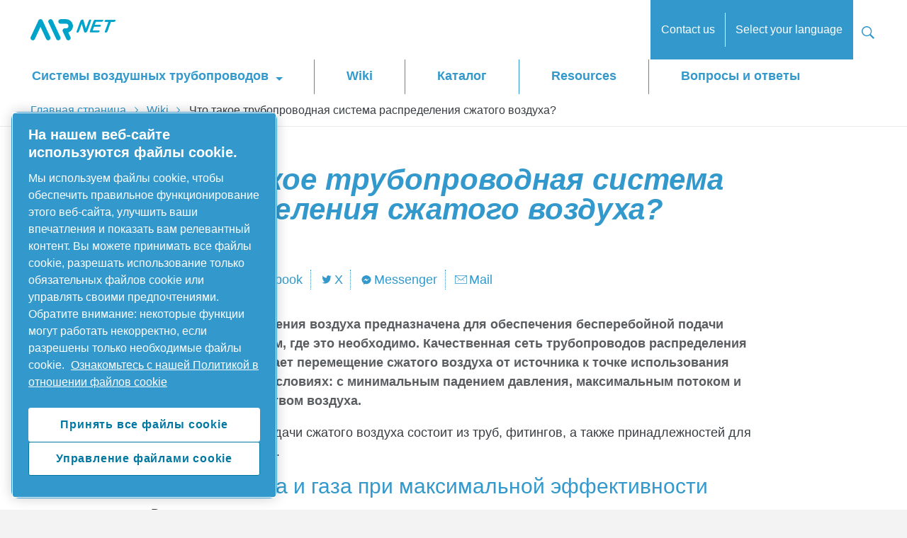

--- FILE ---
content_type: text/html; charset=UTF-8
request_url: https://www.airnet-system.com/ru/wiki/compressed-air-distribution-system
body_size: 17637
content:
<!DOCTYPE html>




<html lang="ru" dir="ltr">

<head>

	<!-- OneTrust Cookies Consent Notice start -->
<script defer="defer" type="text/javascript" src="https://rum.hlx.page/.rum/@adobe/helix-rum-js@%5E2/dist/rum-standalone.js" data-routing="env=prod,tier=publish,ams=Atlas Copco"></script>
<script type="text/javascript" src="https://cdn.cookielaw.org/consent/1d045cb7-a96f-44ff-a329-7c4a89fdb472/OtAutoBlock.js"></script>
<script src="https://cdn.cookielaw.org/scripttemplates/otSDKStub.js" type="text/javascript" charset="UTF-8" data-document-language="true" data-domain-script="1d045cb7-a96f-44ff-a329-7c4a89fdb472"></script>
<script type="text/javascript">
function OptanonWrapper() { }
</script>
<!-- OneTrust Cookies Consent Notice end -->

    
        

    <!-- Google Tag Manager -->
    <script>
        (function(w,d,s,l,i){
            w[l]=w[l]||[];
            w[l].push({'gtm.start':
                new Date().getTime(),event:'gtm.js'});var f=d.getElementsByTagName(s)[0],
                j=d.createElement(s),dl=l!='dataLayer'?'&l='+l:'';j.async=true;j.src=
                '//metrics.airnet-system.com/gtm.js?id='+i+dl;f.parentNode.insertBefore(j,f);
                })(window,document,'script','dataLayer','GTM-TNM2ZLD');
    </script>

	<!-- End Google Tag Manager -->

    



<meta http-equiv="content-language" content="ru"/>
<meta http-equiv="X-UA-Compatible" content="IE=edge,chrome=1"/>
<meta charset="utf-8"/>
<meta http-equiv="cleartype" content="on"/>

<!-- Mobile settings http://t.co/dKP3o1e -->
<meta name="HandheldFriendly" content="True"/>
<meta name="MobileOptimized" content="320"/>
<meta name="viewport" content="width=device-width, initial-scale=1.0"/>

<!-- About this document -->
<meta name="author" content="Brand"/>

<!-- In order: first try the page title (=internalTitle - inner name - pagenode name -->
<title>Что такое трубопроводная система распределения сжатого воздуха? </title>

<meta name="keywords"/>

		<meta name="description" content="Система распределения сжатого воздуха состоит из труб и принадлежностей для точки использования. Это служит гарантией того, что воздух будет подаваться к вашим установкам в оптимальном состоянии "/>





    
    


<!-- Option to add <noindex,follow> tag to page -->


<link rel="icon" type="image/x-icon" href="/etc.clientlibs/settings/wcm/designs/airnet-new/clientlib-preloaded/resources/favicon.ico"/>

<link rel="icon" type="image/svg+xml" href="/etc.clientlibs/settings/wcm/designs/airnet-new/clientlib-preloaded/resources/favicon.svg"/>
<link rel="shortcut icon" type="image/x-icon" href="/etc.clientlibs/settings/wcm/designs/airnet-new/clientlib-preloaded/resources/favicon.ico"/>

<!-- Preload key requests (fonts) -->
<link rel="preload" href="/etc.clientlibs/settings/wcm/designs/airnet-new/clientlib-preloaded/resources/fonts/WOFF2/TTF/SourceSansPro-Light.ttf.woff2" as="font" type="font/woff2" crossorigin="anonymous"/>
<link rel="preload" href="/etc.clientlibs/settings/wcm/designs/airnet-new/clientlib-preloaded/resources/fonts/WOFF2/TTF/SourceSansPro-LightIt.ttf.woff2" as="font" type="font/woff2" crossorigin="anonymous"/>
<link rel="preload" href="/etc.clientlibs/settings/wcm/designs/airnet-new/clientlib-preloaded/resources/fonts/WOFF2/TTF/SourceSansPro-Regular.ttf.woff2" as="font" type="font/woff2" crossorigin="anonymous"/>
<link rel="preload" href="/etc.clientlibs/settings/wcm/designs/airnet-new/clientlib-preloaded/resources/fonts/WOFF2/TTF/SourceSansPro-It.ttf.woff2" as="font" type="font/woff2" crossorigin="anonymous"/>
<link rel="preload" href="/etc.clientlibs/settings/wcm/designs/airnet-new/clientlib-preloaded/resources/fonts/WOFF2/TTF/SourceSansPro-Semibold.ttf.woff2" as="font" type="font/woff2" crossorigin="anonymous"/>
<link rel="preload" href="/etc.clientlibs/settings/wcm/designs/airnet-new/clientlib-preloaded/resources/fonts/WOFF2/TTF/SourceSansPro-SemiboldIt.ttf.woff2" as="font" type="font/woff2" crossorigin="anonymous"/>
<link rel="preload" href="/etc.clientlibs/settings/wcm/designs/airnet-new/clientlib-preloaded/resources/fonts/WOFF2/TTF/SourceSansPro-Bold.ttf.woff2" as="font" type="font/woff2" crossorigin="anonymous"/>
<link rel="preload" href="/etc.clientlibs/settings/wcm/designs/airnet-new/clientlib-preloaded/resources/fonts/WOFF2/TTF/SourceSansPro-BoldIt.ttf.woff2" as="font" type="font/woff2" crossorigin="anonymous"/>
<link rel="preload" href="/etc.clientlibs/settings/wcm/designs/airnet-new/clientlib-preloaded/resources/fonts/WOFF2/TTF/SourceSansPro-Black.ttf.woff2" as="font" type="font/woff2" crossorigin="anonymous"/>
<link rel="preload" href="/etc.clientlibs/settings/wcm/designs/airnet-new/clientlib-preloaded/resources/fonts/WOFF2/TTF/SourceSansPro-BlackIt.ttf.woff2" as="font" type="font/woff2" crossorigin="anonymous"/>












    <!-- Twitter card data -->
    <meta content="summary_large_image" name="twitter:card"/>
    
        <meta content="Что такое трубопроводная система распределения сжатого воздуха?  " name="twitter:title"/>
        <meta content="Система распределения воздуха предназначена для обеспечения бесперебойной подачи сжатого воздуха там, где это необходимо." name="twitter:description"/>
        
            
                <meta content="https://www.airnet-system.com/content/dam/brands/airnet/images/website/Stories-applications_AIRnet.jpg/jcr:content/renditions/cq5dam.web.1200.628.jpeg" name="twitter:image"/>
            
        
        <!-- OpenGraph data-->
        <meta content="Что такое трубопроводная система распределения сжатого воздуха?  AIRnet" property="og:title"/>
        
            
                <meta content="https://www.airnet-system.com/content/dam/brands/airnet/images/website/Stories-applications_AIRnet.jpg/jcr:content/renditions/cq5dam.web.1200.628.jpeg" property="og:image"/>
            
        
        <meta content="Система распределения воздуха предназначена для обеспечения бесперебойной подачи сжатого воздуха там, где это необходимо." property="og:description"/>
    
    
    <meta content="article" property="og:type"/>
    <meta content="https://www.airnet-system.com/ru/wiki/compressed-air-distribution-system" property="og:url"/>
    <meta content="800" property="og:image:width"/>
    <meta content="800" property="og:image:height"/>





<!-- Windows 8 tile -->
<meta name="application-name" content="AIRnet Website"/>
<meta name="msapplication-TileColor" content="#FFFFFF"/>
<meta name="msapplication-TileImage" content="tile.png"/>
<!-- Tags -->
<!-- Hreflang tags -->

	
		<link rel="alternate" hreflang="en" href="https://www.airnet-system.com/en/wiki/compressed-air-distribution-system"/>
	
		<link rel="alternate" hreflang="zh_cn" href="https://www.airnet-system.com/zh_cn/wiki/compressed-air-distribution-system"/>
	
		<link rel="alternate" hreflang="fr" href="https://www.airnet-system.com/fr/wiki/compressed-air-distribution-system"/>
	
		<link rel="alternate" hreflang="de" href="https://www.airnet-system.com/de/wiki/compressed-air-distribution-system"/>
	
		<link rel="alternate" hreflang="it" href="https://www.airnet-system.com/it/wiki/compressed-air-distribution-system"/>
	
		<link rel="alternate" hreflang="pt_br" href="https://www.airnet-system.com/pt_br/wiki/compressed-air-distribution-system"/>
	
		<link rel="alternate" hreflang="es" href="https://www.airnet-system.com/es/wiki/compressed-air-distribution-system"/>
	
		<link rel="alternate" hreflang="ru" href="https://www.airnet-system.com/ru/wiki/compressed-air-distribution-system"/>
	
		<link rel="alternate" hreflang="sv" href="https://www.airnet-system.com/sv/wiki/compressed-air-distribution-system"/>
	
		<link rel="alternate" hreflang="nl" href="https://www.airnet-system.com/nl/wiki/compressed-air-distribution-system"/>
	
	


<!-- Pagination tags -->

	


<!-- Canonical tags -->

	
		<link rel="canonical" href="https://www.airnet-system.com/ru/wiki/compressed-air-distribution-system"/>
	

<!-- Tags end -->
 




	

<script>

var digitalData = {
        page: {
                pageInfo:{
                    pageID:"\/content\/brands\/airnet\/ru\/wiki\/compressed\u002Dair\u002Ddistribution\u002Dsystem",
                    onsiteSearchCategory:"",
                    onsiteSearchTerm:"",
                    onsiteSearchResults:"",
                    htmlStatus:"200",
                    errorpage:""
                },
                category:{
                    primaryCategory: "ru",
                    subCategory1:"wiki",
                    subCategory2:"compressed\u002Dair\u002Ddistribution\u002Dsystem",
                    subCategory3:"",
                    subCategory4:"",
                    subCategory5:"",
                    subCategory6:"",
                    pageType:"\/apps\/brands\/templates\/brand\/content\u002Dpage",
                    businessDivision:"Compressor Technique Service",
                    businessArea:"CT"    
                },
                attributes:{
                    language:"English",
                    digitalChannel:"atlas copco: web",
                    brand:"",
                    rootBrand:"airnet",
                    environment:"true",
                    country:"",
                    onsiteSearchType:"",
                    downloadType:"",
                    tags:[]
                }
        },
        user:{
                profileInfo:{
                    profileID:"",
                    author: "false"
                },
                attributes:{
                    loginStatus:""
                }
        } 
};
digitalData.event=[];
digitalData.product=[];
digitalData.component=[];

if( false){
    var pagename = "compressed\u002Dair\u002Ddistribution\u002Dsystem";
    digitalData.product.push({productInfo:{ productName : pagename  }});
}

</script>





    
<script src="/etc.clientlibs/settings/wcm/designs/accommons/clientlib-jquery.lc-1768982784671-lc.min.js"></script>
<script src="/etc.clientlibs/settings/wcm/designs/accommons/clientlib-preloaded-common.lc-1768982784671-lc.min.js"></script>





    
<script src="/etc.clientlibs/settings/wcm/designs/airnet-new/clientlib-preloaded.lc-1768982784671-lc.min.js"></script>





    
<link rel="stylesheet" href="/etc.clientlibs/settings/wcm/designs/airnet-new/clientlib-preloaded.lc-1768982784671-lc.min.css" type="text/css">








 







	
    
    

    <div id="onetrust-hide-domains" data-one-trust-splash-hide-domains="[&#34;www.atlascopco.com&#34;,&#34;www.cp.com&#34;,&#34;www.alup.com&#34;,&#34;www.ceccato.com&#34;,&#34;www.mark-compressors.com&#34;,&#34;www.mustangairservices.com&#34;,&#34;www.pneumatech.com&#34;,&#34;www.beaconmedaes.com&#34;,&#34;www.mymedgas.com&#34;,&#34;cp.com&#34;,&#34;tools.cp.com&#34;,&#34;power-technique.cp.com&#34;,&#34;compressors.cp.com&#34;,&#34;media.beaconmedaes.com&#34;,&#34;www.eco-steamandheating.com&#34;,&#34;www.media.isravision.com&#34;,&#34;nano-purification.com&#34;,&#34;cpcpumps.com&#34;,&#34;dekkervacuum.com&#34;,&#34;www.compresseurs-mauguiere.com&#34;,&#34;www.compressors.geveke.com&#34;,&#34;www.class1inc.com&#34;]"></div>

    <!-- onetrust listener function, also called when banner is loaded -->
    <script>
        function OptanonWrapper() {

            const privacyPolicyLink = 'https://www.airnet-system.com/en/privacy-policy';
            let privacyPolicyLabel = 'Ознакомьтесь с нашей Политикой в отношении файлов cookie';

            const oneTrustLinks = $("#onetrust-consent-sdk #onetrust-policy-text a");
            const pcLinks = $("#onetrust-consent-sdk #ot-pc-desc a");

            if(oneTrustLinks.length) {
                $(oneTrustLinks[0]).text(privacyPolicyLabel);

                if(privacyPolicyLink) {
                    oneTrustLinks[0].href = privacyPolicyLink;
                }
            }

            if(pcLinks.length) {
                $(pcLinks[0]).text(privacyPolicyLabel);

                if(privacyPolicyLink) {
                    pcLinks[0].href = privacyPolicyLink;
                }
            }
        }
    </script>

    <script>
        var hideDomains = document.querySelector('#onetrust-hide-domains').dataset.oneTrustSplashHideDomains;
        if(hideDomains && window.location.pathname === "/") {
            var shouldHide = false;

            for(var domain of JSON.parse(hideDomains)) {
                if(domain === window.location.hostname) {
                    shouldHide = true;
                }
            }

            if(shouldHide) {
                var styleEl = document.createElement('style');
                styleEl.textContent =
                        ".ot-sdk-container {display: none !important;}\n" +
                        ".onetrust-pc-dark-filter.ot-fade-in {display: none !important;}";
                document.head.appendChild(styleEl);
            }
        }
    </script>


</head>


<body class="c-site">
   	
	<!-- ADOBE ANALYTICS BUSINESS -->

  
      

<!-- Google Tag Manager (noscript) -->
<noscript>
	<iframe src="//metrics.airnet-system.com/ns.html?id=GTM-TNM2ZLD" height="0" width="0" style="display:none;visibility:hidden"></iframe></noscript>

<!-- End Google Tag Manager (noscript) -->

  

	    
        
            



<div class="sticky-cookie-navbar">
	









	<div class="expired-redirect-banner">

</div>

</div>

<div class="c-row c-row--header c-row--relative u-z-beta overlay-background-color-white">

	<div class="o-grid">
		  <div class="o-grid__item">
                <div>
                    <div class="u-float-left">

    <p class="c-logo">
        

        <a href="/ru" class="c-logo__link ">
            AIRnet Piping system homepage
        </a>
        <script type="application/ld+json">
            {
                "@context": "http://schema.org",
                "@type": "Organization",
                "url": "https://www.airnet-system.com",
                "logo": "https://www.airnet-system.com/etc.clientlibs/settings/wcm/designs/airnet-new/clientlib-preloaded/resources/img/png/logo.png"
            }
        </script>
    </p>    

    

    <p class="c-logo-print-small">
    </p>


</div>

                </div>

                    

                    <!-- More button: triggers modal -->
                    
                    
                        
                        <div class="navigation-icon-color-primary">
                            



<button class="c-nav-search-trigger js-search-modal js-inputfocus fixed-searchbox" data-target-selector="#modal-search">
    
    <svg width="24px" height="24px" viewBox="0 0 24 24" version="1.1" xmlns="http://www.w3.org/2000/svg" xmlns:xlink="http://www.w3.org/1999/xlink" xmlns:sketch="http://www.bohemiancoding.com/sketch/ns">
        <g id="Page-1" stroke="none" stroke-width="1" fill="none" fill-rule="evenodd" sketch:type="MSPage">
            <g id="search--sprite" sketch:type="MSArtboardGroup">
                <path class="svg-search" d="M16.1484375,14.96875 C16.8515625,13.8625 17.2640625,12.55 17.2640625,11.1390625 C17.2640625,7.196875 14.071875,4 10.134375,4 C6.1921875,4 3,7.196875 3,11.1390625 C3,15.08125 6.1921875,18.278125 10.1296875,18.278125 C11.559375,18.278125 12.890625,17.85625 14.00625,17.134375 L14.3296875,16.909375 L19.4203125,22 L21,20.3921875 L15.9140625,15.3015625 L16.1484375,14.96875 L16.1484375,14.96875 Z M14.2374127,7.2192802 C15.3080692,8.28993672 15.8976378,9.71433438 15.8976378,11.2283465 C15.8976378,12.7423585 15.3080692,14.1667562 14.2374127,15.2374127 C13.1667562,16.3080692 11.7423585,16.8976378 10.2283465,16.8976378 C8.71433438,16.8976378 7.28993672,16.3080692 6.2192802,15.2374127 C5.14862368,14.1667562 4.55905512,12.7423585 4.55905512,11.2283465 C4.55905512,9.71433438 5.14862368,8.28993672 6.2192802,7.2192802 C7.28993672,6.14862368 8.71433438,5.55905512 10.2283465,5.55905512 C11.7423585,5.55905512 13.1667562,6.14862368 14.2374127,7.2192802 L14.2374127,7.2192802 Z" id="Shape" fill="#000" sketch:type="MSShapeGroup"></path>
            </g>
        </g>
    </svg>

    Search
</button>


<div class="c-modal c-modal--header u-z-beta " id="modal-search">
    <div class="searchbox">



    
	<form action="/ru/sys/search-results">
          <div class="c-input-group">
				<span class="twitter-typeahead disable-italics-false" style="position: relative; display: inline-block;">
                   <input type="text" name="search" placeholder="Search here" class="c-input-text c js-inputfocus__field"/>

                </span>
                <input type="submit" class="c-button c-button--search" value="Search"/>
            </div>
    </form>




</div>

</div>
                        </div>
                        <div class="c-nav-ba-aside overlay-background-other-items-primary overlay-font-other-items-white other-icon-background-color-white">
                            






                        </div>
                        <div class="c-nav-ba-aside overlay-background-other-items-primary overlay-font-other-items-white other-icon-background-color-white">
                            



    
        
            
    
        <!-- form-header-and-footer-check-use use -->
        
        
	        
              
	            <a href="#" class="js-modal c-nav-cta" data-target-selector="#modal-form-2e73b63c1fb749219890f1a93c371e8b" data-target-url="/ru/contact" data-target-component="/content/brands/airnet/ru/wiki/compressed-air-distribution-system" data-target-subject="/content/brands/airnet/ru/wiki/compressed-air-distribution-system">
	                Contact us
	            </a>
              
	        
	        
        
        

    

        
        
        
        
    

    
        
            
    
        <!-- form-header-and-footer-check-use use -->
        
        
	        
	        
	            <a href="/ru/sys/select-language" class="c-nav-cta">
	                Select your language
	            </a>
	        
        
        

    

        
        
        
        
    



    


                            



                        </div>
                    
                    <!-- End more button -->
                    <!-- Search button: triggers modal -->
                    <!-- End search button -->
          </div>
	</div>
</div>

<div class=" megamenu__box">
	<div class="megamenu">

<!-- if mobile
        call mobile-template -->

    
    
    
    

    <div class="megamenu-mobile hide megamenu-background-color--grey megamenu-font-color--primary megamenu-hover-color--grey megamenu-other-items-font-color-white megamenu-other-items-background-color-primary overlay-background-color-white">
        <button class="megamenu-mobile__btn c-nav-trigger-megamenu"></button>
        

        

        <div class="megamenu-mobile__content hide megamenu-mobile__content--active">
            
            
            <div>
                
                    

    

    

    <div class="megamenu-mobile__header-item">
        
    
    
    
    
    

    

    <div class="megamenu-mobile__item">
            <div class="megamenu-mobile__item--title megamenu-mobile__item--has-children megamenu-svg-wrapper-carret-children">
                Системы воздушных трубопроводов
                
                
            </div>

	        <div class="megamenu-mobile__item--content">

	            <div class=" megamenu-other-items-font-color-white megamenu-mobile__item--previous">
	                Начало
	            </div>

	            <div class="megamenu-mobile__item--subtitle">
	                <a href="/ru/air-piping-systems"> Системы воздушных трубопроводов</a>
	            </div>

	            
	                
	                    
    
    
    
    
    

    <div class="megamenu-mobile__item--title megamenu-mobile__item">
        
            
	        
	            <a href="/ru/air-piping-systems/aluminium-compressed-air-piping-system"> Алюминиевые трубопроводы</a>
	        
		
		
    </div>

    
    

	                
	                    
    
    
    
    
    

    <div class="megamenu-mobile__item--title megamenu-mobile__item">
        
            
	        
	            <a href="/ru/air-piping-systems/stainless-steel-compressed-air-piping-system"> Трубопровод из нержавеющей стали</a>
	        
		
		
    </div>

    
    

	                
	                    
    
    
    
    
    

    <div class="megamenu-mobile__item--title megamenu-mobile__item">
        
            
	        
	            <a href="/ru/air-piping-systems/air-compressor-plastic-poly-pipe-system"> Трубопровод из полиамида</a>
	        
		
		
    </div>

    
    

	                
	                
	            

                

                

	        </div>
	    </div>
    

    </div>


                
                    

    

    

    <div class="megamenu-mobile__header-item megamenu-mobile__header-item--active">
        
    
    
    
    
    

    <div class="megamenu-mobile__item--title megamenu-mobile__item">
        
            
	        
	            <a href="/ru/wiki"> Wiki</a>
	        
		
		
    </div>

    
    

    </div>


                
                    

    

    

    <div class="megamenu-mobile__header-item">
        
    
    
    
    
    

    <div class="megamenu-mobile__item--title megamenu-mobile__item">
        
            
	        
	            <a href="/ru/air-piping-catalog"> Каталог</a>
	        
		
		
    </div>

    
    

    </div>


                
                    

    

    

    <div class="megamenu-mobile__header-item">
        
    
    
    
    
    

    <div class="megamenu-mobile__item--title megamenu-mobile__item">
        
            
	        
	            <a href="/ru/compressor-piping-tools-documents-video"> Resources</a>
	        
		
		
    </div>

    
    

    </div>


                
                    

    

    

    <div class="megamenu-mobile__header-item">
        
    
    
    
    
    

    <div class="megamenu-mobile__item--title megamenu-mobile__item">
        
            
	        
	            <a href="/ru/compressed-air-piping-faq"> Вопросы и ответы</a>
	        
		
		
    </div>

    
    

    </div>


                
            </div>
            

            
                <div class="c-button-group">
                    
                    
                        <a href="#" class="cap-form c-button c-button--alpha js-modal" data-target-url="/ru/contact" data-target-selector="#overlay-megamenu-963071bc4529489cacb3fc5165fb59fc" data-target-component="/content/brands/airnet/ru/wiki/compressed-air-distribution-system/jcr:content/par/hero" data-target-subject="/content/brands/airnet/ru/wiki/compressed-air-distribution-system/jcr:content/par/hero">
                            Contact us
                        </a>
                    

                    
                </div>
            
                <div class="c-button-group">
                    
                    

                    
                        
                            <a href="/ru/sys/select-language" class="cap-form c-button--alpha c-button">Select your language</a>
                        
                        
                        
                        
                    
                </div>
            

            
        </div>
    </div>


<!--    else call desktop-->
    
    

    

    <div class="o-grid megamenu--desktop hide megamenu-background-color--grey megamenu-font-color--primary megamenu-hover-color--grey megamenu-other-items-font-color-white megamenu-other-items-background-color-primary overlay-background-color-white">
        <div class="o-grid__item megamenu__grid">
            <nav class="c-nav-main priority-nav js-nav-main megamenu__top-level">
                <ul class="o-list c-nav-main__list js-nav-main__list megamenu__container">

                    
                        

                        <li onmouseleave="exitContainer(this)" class="c-nav-main__item megamenu__container">

                            
                                <div class="megamenu__dropdown">
                                    
    
    

    <div class="megamenu__level active">
        
            <div class="megamenu__list-automatic megamenu__list-container active">
                <!-- if automatic loading then show generated links below manual links -->
                <nav>
    
    

    
        
    
        
    
        <div class="column-1">
            <ul class="megamenu__list active">
                
                    

                    
    
    

    
    

    
        <li class="megamenu__list-item active">

            

            
                
                
                    <a class="megamenu__level-title" href="/ru/air-piping-systems/aluminium-compressed-air-piping-system">
                        
    

    
        Алюминиевые трубопроводы
    

                    </a>
                
                
            
        </li>
    

                
                    

                    
    
    

    
    

    
        <li class="megamenu__list-item active">

            

            
                
                
                    <a class="megamenu__level-title" href="/ru/air-piping-systems/stainless-steel-compressed-air-piping-system">
                        
    

    
        Трубопровод из нержавеющей стали
    

                    </a>
                
                
            
        </li>
    

                
                    

                    
    
    

    
    

    
        <li class="megamenu__list-item active">

            

            
                
                
                    <a class="megamenu__level-title" href="/ru/air-piping-systems/air-compressor-plastic-poly-pipe-system">
                        
    

    
        Трубопровод из полиамида
    

                    </a>
                
                
            
        </li>
    

                
            </ul>
        </div>
    
</nav>
            </div>
        

        <div class="megamenu__list-manual megamenu__list-container active">
            <nav>
                
    
    

    
        
    
        
    
        
    

            </nav>
        </div>
    </div>

    <div class="megamenu__featured-content active">
        
            
    

        
    </div>

                                </div>
                                <div class="megamenu__overlay"></div>
                                <a onmouseenter="openContainer(this)" href="/ru/air-piping-systems" class="megamenu__main-link dropdown">Системы воздушных трубопроводов</a>
                            

                            
                        </li>
                    
                        

                        <li onmouseleave="exitContainer(this)" class="c-nav-main__item megamenu__container">

                            

                            
                                <a href="/ru/wiki" class="megamenu__main-link">Wiki</a>
                            
                        </li>
                    
                        

                        <li onmouseleave="exitContainer(this)" class="c-nav-main__item megamenu__container">

                            

                            
                                <a href="/ru/air-piping-catalog" class="megamenu__main-link">Каталог</a>
                            
                        </li>
                    
                        

                        <li onmouseleave="exitContainer(this)" class="c-nav-main__item megamenu__container">

                            

                            
                                <a href="/ru/compressor-piping-tools-documents-video" class="megamenu__main-link">Resources</a>
                            
                        </li>
                    
                        

                        <li onmouseleave="exitContainer(this)" class="c-nav-main__item megamenu__container">

                            

                            
                                <a href="/ru/compressed-air-piping-faq" class="megamenu__main-link">Вопросы и ответы</a>
                            
                        </li>
                    
                </ul>
            </nav>
        </div>
    </div>


</div>

</div>

<div class="breadcrumb">
    
        
            <div class="c-row">
                <div class="c-breadcrumb">
                    <ul class="o-list c-breadcrumb__list">
                        <li class="c-breadcrumb__item">
                            <a href="/ru" onclick="CQ_Analytics.record({event:'followBreadcrumb',values: { breadcrumbPath: '/content/brands/airnet/ru'},collect: false,options: { obj: this },componentPath: 'accommons/components/content/breadcrumb'})" class="c-breadcrumb__link">Главная страница</a>
                        </li>
                        
                    
                        <li class="c-breadcrumb__item">
                            <a href="/ru/wiki" onclick="CQ_Analytics.record({event:'followBreadcrumb',values: { breadcrumbPath: '/content/brands/airnet/ru/wiki'},collect: false,options: { obj: this },componentPath: 'accommons/components/content/breadcrumb'})" class="c-breadcrumb__link">Wiki</a>
                        </li>
                        <li class="c-breadcrumb__item">Что такое трубопроводная система распределения сжатого воздуха? </li>
                    </ul>
                </div>
            </div>
        
    

</div>


        
        
    
	
	<div>
    

</div>
<div>
    

</div>
<div class="c-parsys-divider brands-content-page">
    




    
    
    <div class="title c-parsys-divider__item s-editor">


    <h1 class="u-mb-beta">
        Что такое трубопроводная система распределения сжатого воздуха? 
    </h1>



</div>


    
    
    <div class="c-parsys-divider__item s-editor">





    

    <p class="c-small">
        

    </p>

    

</div>


    
    
    <div class="social-media-share c-parsys-divider__item s-editor">

<div>
    <input type="hidden" id="ac-share-click" value=""/>
    		<div class="c-list-divider--socialShare socialShare-name share-toolbar socialMobile">
                <h6>
	                    
	                    Поделиться в
                </h6>
            </div>
    <ul class="o-list o-list--horizontal socialShare">
        <li>
            <div class="c-list-divider--socialShare socialShare-name share-toolbar socialDesktop">
                <h6>
	                    
	                    Поделиться в
                </h6>
            </div>
        </li>
        <li>
            <div class="c-list-divider--socialShare socialShare-list">
            
            <ul class="o-list o-list--horizontal">
                <li class="o-list__item">
                    <a href="https://www.linkedin.com/shareArticle?mini=true&url=https://www.airnet-system.com/ru/wiki/compressed-air-distribution-system&title=%D0%A7%D1%82%D0%BE+%D1%82%D0%B0%D0%BA%D0%BE%D0%B5+%D1%82%D1%80%D1%83%D0%B1%D0%BE%D0%BF%D1%80%D0%BE%D0%B2%D0%BE%D0%B4%D0%BD%D0%B0%D1%8F+%D1%81%D0%B8%D1%81%D1%82%D0%B5%D0%BC%D0%B0+%D1%80%D0%B0%D1%81%D0%BF%D1%80%D0%B5%D0%B4%D0%B5%D0%BB%D0%B5%D0%BD%D0%B8%D1%8F+%D1%81%D0%B6%D0%B0%D1%82%D0%BE%D0%B3%D0%BE+%D0%B2%D0%BE%D0%B7%D0%B4%D1%83%D1%85%D0%B0%3F+&summary=%D0%A1%D0%B8%D1%81%D1%82%D0%B5%D0%BC%D0%B0+%D1%80%D0%B0%D1%81%D0%BF%D1%80%D0%B5%D0%B4%D0%B5%D0%BB%D0%B5%D0%BD%D0%B8%D1%8F+%D0%B2%D0%BE%D0%B7%D0%B4%D1%83%D1%85%D0%B0+%D0%BF%D1%80%D0%B5%D0%B4%D0%BD%D0%B0%D0%B7%D0%BD%D0%B0%D1%87%D0%B5%D0%BD%D0%B0+%D0%B4%D0%BB%D1%8F+%D0%BE%D0%B1%D0%B5%D1%81%D0%BF%D0%B5%D1%87%D0%B5%D0%BD%D0%B8%D1%8F+%D0%B1%D0%B5%D1%81%D0%BF%D0%B5%D1%80%D0%B5%D0%B1%D0%BE%D0%B9%D0%BD%D0%BE%D0%B9+%D0%BF%D0%BE%D0%B4%D0%B0%D1%87%D0%B8+%D1%81%D0%B6%D0%B0%D1%82%D0%BE%D0%B3%D0%BE+%D0%B2%D0%BE%D0%B7%D0%B4%D1%83%D1%85%D0%B0+%D1%82%D0%B0%D0%BC%2C+%D0%B3%D0%B4%D0%B5+%D1%8D%D1%82%D0%BE+%D0%BD%D0%B5%D0%BE%D0%B1%D1%85%D0%BE%D0%B4%D0%B8%D0%BC%D0%BE.&source=Atlas%20Copco" target="_blank" rel="noreferrer noopener" class="c-nav-social__link dtm-social-share dtm-social-share-linkedin" data-social-share="linkedin"><i class="c-icon c-icon--linkedin dtm-social-share-linkedin"></i>LinkedIn</a>
                </li>
                <li class="o-list__item">
                    <a href="https://www.facebook.com/sharer/sharer.php?u=https://www.airnet-system.com/ru/wiki/compressed-air-distribution-system" target="_blank" rel="noreferrer noopener" class="c-nav-social__link dtm-social-share dtm-social-share-facebook" data-social-share="facebook"><i class="c-icon c-icon--facebook dtm-social-share-facebook"></i>Facebook</a>
                </li>
                <li class="o-list__item">
                    <a href="https://twitter.com/intent/tweet?url=https://www.airnet-system.com/ru/wiki/compressed-air-distribution-system&text=%D0%A7%D1%82%D0%BE+%D1%82%D0%B0%D0%BA%D0%BE%D0%B5+%D1%82%D1%80%D1%83%D0%B1%D0%BE%D0%BF%D1%80%D0%BE%D0%B2%D0%BE%D0%B4%D0%BD%D0%B0%D1%8F+%D1%81%D0%B8%D1%81%D1%82%D0%B5%D0%BC%D0%B0+%D1%80%D0%B0%D1%81%D0%BF%D1%80%D0%B5%D0%B4%D0%B5%D0%BB%D0%B5%D0%BD%D0%B8%D1%8F+%D1%81%D0%B6%D0%B0%D1%82%D0%BE%D0%B3%D0%BE+%D0%B2%D0%BE%D0%B7%D0%B4%D1%83%D1%85%D0%B0%3F+" target="_blank" rel="noreferrer noopener" class="c-nav-social__link dtm-social-share dtm-social-share-twitter" data-social-share="twitter"><i class="c-icon c-icon--twitter dtm-social-share-twitter"></i>X</a>
                </li>
                <li class="o-list__item">
                    <a id="messenger" data-mobileurl="fb-messenger://share/?link=https://www.airnet-system.com/ru/wiki/compressed-air-distribution-system&amp;app_id=405550827335598" href="https://www.facebook.com/dialog/send?app_id=405550827335598&display=popup&link=https://www.airnet-system.com/ru/wiki/compressed-air-distribution-system&redirect_uri=https://www.airnet-system.com/ru/wiki/compressed-air-distribution-system" target="_blank" rel="noreferrer noopener" class="c-nav-social__link dtm-social-share dtm-social-share-fbMessenger" data-social-share="fbMessenger"><i class="c-icon c-icon--fbMessenger dtm-social-share-fbMessenger"></i>Messenger</a>
                </li>
                <li id="whatsapp" hidden class="o-list__item">
                    <a href="https://wa.me/?text=%D0%A1%D0%B8%D1%81%D1%82%D0%B5%D0%BC%D0%B0+%D1%80%D0%B0%D1%81%D0%BF%D1%80%D0%B5%D0%B4%D0%B5%D0%BB%D0%B5%D0%BD%D0%B8%D1%8F+%D0%B2%D0%BE%D0%B7%D0%B4%D1%83%D1%85%D0%B0+%D0%BF%D1%80%D0%B5%D0%B4%D0%BD%D0%B0%D0%B7%D0%BD%D0%B0%D1%87%D0%B5%D0%BD%D0%B0+%D0%B4%D0%BB%D1%8F+%D0%BE%D0%B1%D0%B5%D1%81%D0%BF%D0%B5%D1%87%D0%B5%D0%BD%D0%B8%D1%8F+%D0%B1%D0%B5%D1%81%D0%BF%D0%B5%D1%80%D0%B5%D0%B1%D0%BE%D0%B9%D0%BD%D0%BE%D0%B9+%D0%BF%D0%BE%D0%B4%D0%B0%D1%87%D0%B8+%D1%81%D0%B6%D0%B0%D1%82%D0%BE%D0%B3%D0%BE+%D0%B2%D0%BE%D0%B7%D0%B4%D1%83%D1%85%D0%B0+%D1%82%D0%B0%D0%BC%2C+%D0%B3%D0%B4%D0%B5+%D1%8D%D1%82%D0%BE+%D0%BD%D0%B5%D0%BE%D0%B1%D1%85%D0%BE%D0%B4%D0%B8%D0%BC%D0%BE.%0A%0ALink%3A%20https://www.airnet-system.com/ru/wiki/compressed-air-distribution-system" class="c-nav-social__link dtm-social-share dtm-social-share-whatsapp" data-social-share="whatsapp"><i class="c-icon c-icon--whatsApp dtm-social-share-whatsapp"></i>WhatsApp</a>
                </li>
                
				
                
                
                
                <li class="o-list__item">
                    <a href="mailto:?subject=%D0%A7%D1%82%D0%BE%20%D1%82%D0%B0%D0%BA%D0%BE%D0%B5%20%D1%82%D1%80%D1%83%D0%B1%D0%BE%D0%BF%D1%80%D0%BE%D0%B2%D0%BE%D0%B4%D0%BD%D0%B0%D1%8F%20%D1%81%D0%B8%D1%81%D1%82%D0%B5%D0%BC%D0%B0%20%D1%80%D0%B0%D1%81%D0%BF%D1%80%D0%B5%D0%B4%D0%B5%D0%BB%D0%B5%D0%BD%D0%B8%D1%8F%20%D1%81%D0%B6%D0%B0%D1%82%D0%BE%D0%B3%D0%BE%20%D0%B2%D0%BE%D0%B7%D0%B4%D1%83%D1%85%D0%B0%3F%20&amp;body=%D0%A1%D0%B8%D1%81%D1%82%D0%B5%D0%BC%D0%B0%20%D1%80%D0%B0%D1%81%D0%BF%D1%80%D0%B5%D0%B4%D0%B5%D0%BB%D0%B5%D0%BD%D0%B8%D1%8F%20%D0%B2%D0%BE%D0%B7%D0%B4%D1%83%D1%85%D0%B0%20%D0%BF%D1%80%D0%B5%D0%B4%D0%BD%D0%B0%D0%B7%D0%BD%D0%B0%D1%87%D0%B5%D0%BD%D0%B0%20%D0%B4%D0%BB%D1%8F%20%D0%BE%D0%B1%D0%B5%D1%81%D0%BF%D0%B5%D1%87%D0%B5%D0%BD%D0%B8%D1%8F%20%D0%B1%D0%B5%D1%81%D0%BF%D0%B5%D1%80%D0%B5%D0%B1%D0%BE%D0%B9%D0%BD%D0%BE%D0%B9%20%D0%BF%D0%BE%D0%B4%D0%B0%D1%87%D0%B8%20%D1%81%D0%B6%D0%B0%D1%82%D0%BE%D0%B3%D0%BE%20%D0%B2%D0%BE%D0%B7%D0%B4%D1%83%D1%85%D0%B0%20%D1%82%D0%B0%D0%BC%2C%20%D0%B3%D0%B4%D0%B5%20%D1%8D%D1%82%D0%BE%20%D0%BD%D0%B5%D0%BE%D0%B1%D1%85%D0%BE%D0%B4%D0%B8%D0%BC%D0%BE.%0A%0ALink%3A%20https://www.airnet-system.com/ru/wiki/compressed-air-distribution-system" class="c-nav-social__link dtm-social-share dtm-social-share-mail" data-social-share="mail"><i class="c-icon c-icon--mailSocial dtm-social-share-mail"></i>Mail</a>
                </li>
            </ul>
            
            </div>
        </li>
    </ul>
</div>

</div>


    
    
    <div class="paragraph s-editor c-parsys-divider__item s-editor--para">
    
        
            
            <div class="c-lead disable-italics-true">
                <p><b>Система распределения воздуха предназначена для обеспечения бесперебойной подачи сжатого воздуха там, где это необходимо. Качественная сеть трубопроводов распределения воздуха обеспечивает перемещение сжатого воздуха от источника к точке использования при оптимальных условиях: с минимальным падением давления, максимальным потоком и высочайшим качеством воздуха. </b></p>

            </div>
        
        
    
</div>


    
    
    <div class="paragraph s-editor c-parsys-divider__item s-editor--para">
    
        
            <div>
                <p>Как правило, сеть подачи сжатого воздуха состоит из труб, фитингов, а также принадлежностей для точки использования.</p>

            </div>
            
        
        
    
</div>


    
    
    <div class="subtitle s-editor c-parsys-divider__item">



    
    <h2 class="u-h3 u-mb-beta disable-italics-true">
         Сила воздуха и газа при максимальной эффективности  
    </h2>
    

    







</div>


    
    
    <div class="paragraph s-editor c-parsys-divider__item s-editor--para">
    
        
            <div>
                <p>Возможна установка системы распределения сжатого воздуха для <b>усовершенствования существующей системы трубопроводов или установка полностью новой системы.</b></p>
<p>Для обеспечения оптимальной окупаемости инвестиций в компрессорную установку система трубопроводов для подачи сжатого воздуха и газа: </p>
<ul>
<li>Обеспечивает достаточный поток</li>
<li>Предотвращает утечки</li>
<li>Снижает трение до минимума</li>
<li>Предотвращает потери давления</li>
<li>Сокращает до минимума затраты на электроэнергию и совокупную стоимость владения (TCO) </li>
<li>Способствует повышению устойчивости производства</li>
</ul>
<p>Ключевыми факторами являются <b>технология бесшовного соединения, безупречная герметизация труб и использование устойчивых к коррозии материалов.</b> Система трубопровода требует дополнительных первоначальных вложений, которые окупаются, если установка выполняется в соответствии с инструкциями. </p>
<p>Система должна гарантировать общее повышение эффективности и экономии, которые будут поддерживаться в течение многих лет.</p>

            </div>
            
        
        
    
</div>


    
    
    <div class="subtitle s-editor c-parsys-divider__item">



    
    <h2 class="u-h3 u-mb-beta disable-italics-true">
         Множество отраслей промышленности и сфер применения
    </h2>
    

    







</div>


    
    
    <div class="paragraph s-editor c-parsys-divider__item s-editor--para">
    
        
            <div>
                <p>Сжатый воздух выполняет множество задач во множестве отраслей. В основном он выполняет две функции:</p>
<ul>
<li><b>Воздух для управления энергией</b><br />
для хранения и передачи энергии, необходимой для выполнения работы</li>
<li><b>Активный воздух </b><br />
активная часть химических, фармацевтических процессов и ферментации…</li>
</ul>
<p>Неудивительно, что его часто называют четвертым энергоносителем. Он используется во всех основных и критически важных отраслях промышленности, таких как фармацевтическая, авиационная, автомобильная, химическая или металлургическая, а также в непроизводственных секторах, таких как горное дело, сельское хозяйство и транспорт. </p>

            </div>
            
        
        
    
</div>


    
    
    <div class="card-overview">





<div class="c-row--divider u-align-75percent-center">
    <div class="o-grid o-grid--border js-grid ">
        <div class="u-1-of-4-bp3 js-grid__sizer"></div>
        




    
    
    <div class="o-grid__item-fix editor-overflow cardimg">







    
    

    

    
    
        <div class="o-grid__item u-1-of-2-bp3 u-1-of-4-bp5 js-wow js-blocklink">
            
            
            

            

            
                
                <div class="c-tile c-tile-brand c-tile-brand-image js-blocklink__link">
                    
                    
                        <div class="cq-dd-image o-mask o-mask--square o-mask--half-bp2 o-mask--square-bp3 c-tile__img" title="CTA Catalog">
                            <picture>
                                <source media="(min-width: 1600px)" srcset="//atlascopco.scene7.com/is/image/atlascopco/0850+-+Website+CTA+thumbnail+design_Catalogue_D2?$landscape1600$&amp;fit=stretch,1"/>
                                <source media="(min-width: 1280px)" srcset="//atlascopco.scene7.com/is/image/atlascopco/0850+-+Website+CTA+thumbnail+design_Catalogue_D2?$landscape1280$&amp;fit=stretch,1"/>
                                <source media="(min-width: 950px)" srcset="//atlascopco.scene7.com/is/image/atlascopco/0850+-+Website+CTA+thumbnail+design_Catalogue_D2?$landscape950$"/>
                                <source media="(min-width: 800px)" srcset="//atlascopco.scene7.com/is/image/atlascopco/0850+-+Website+CTA+thumbnail+design_Catalogue_D2?$landscape800$"/>
                                <source media="(min-width: 600px)" srcset="//atlascopco.scene7.com/is/image/atlascopco/0850+-+Website+CTA+thumbnail+design_Catalogue_D2?$landscape600$"/>
                                <source media="(min-width: 400px)" srcset="//atlascopco.scene7.com/is/image/atlascopco/0850+-+Website+CTA+thumbnail+design_Catalogue_D2?$landscape400$"/>
                                <img srcset="//atlascopco.scene7.com/is/image/atlascopco/0850+-+Website+CTA+thumbnail+design_Catalogue_D2?$landscape800$" alt="CTA Catalog" width="100%" height="auto"/>
                            </picture>
                        </div>
                    
                    
                    
                        
                        
                            <div class="c-tile__card c-tile__card--half    c-tile__card--transparent">
                                <div class="c-tile__content">
                                    
                                    
                                        <h4 class="c-tile__title">
                                            
                                                <a class="js-blocklink__source" href="/ru/air-piping-catalog">
                                                    <center>Подберите трубопроводы и фитинги, которые вам необходимы</center>
                                                </a>
                                            
                                            
                                        </h4>
                                        
                                        
                                    
                                    
                                    
                                    
                                </div>
                            </div>
                        
                    
                </div>
            

            
            
            
            
        </div>
    
</div>


    
    
    <div class="o-grid__item-fix editor-overflow cardimg">







    
    

    

    
    
        <div class="o-grid__item u-1-of-2-bp3 u-1-of-4-bp5 js-wow js-blocklink">
            
            
            

            
                <a href="#" class="c-tile c-tile-brand c-tile-brand-image js-modal" data-target-selector="#modal-form-d4feb7c702b34057be46274997da4c31" data-target-url="/ru/contact" data-target-component="/content/brands/airnet/ru/wiki/compressed-air-distribution-system/jcr:content/par/card_overview_copy_c_802980341/cardpar/card_with_image_1293714159" data-target-subject="/content/brands/airnet/ru/wiki/compressed-air-distribution-system/jcr:content/par/card_overview_copy_c_802980341/cardpar/card_with_image_1293714159">
                    
                    
                        <div class="cq-dd-image o-mask o-mask--square o-mask--half-bp2 o-mask--square-bp3 c-tile__img" title="CTA Contact">
                            <picture>
                                <source media="(min-width: 1600px)" srcset="//atlascopco.scene7.com/is/image/atlascopco/0850+-+Website+CTA+thumbnail+design_Contact_D2?$landscape1600$&amp;fit=stretch,1"/>
                                <source media="(min-width: 1280px)" srcset="//atlascopco.scene7.com/is/image/atlascopco/0850+-+Website+CTA+thumbnail+design_Contact_D2?$landscape1280$&amp;fit=stretch,1"/>
                                <source media="(min-width: 950px)" srcset="//atlascopco.scene7.com/is/image/atlascopco/0850+-+Website+CTA+thumbnail+design_Contact_D2?$landscape950$"/>
                                <source media="(min-width: 800px)" srcset="//atlascopco.scene7.com/is/image/atlascopco/0850+-+Website+CTA+thumbnail+design_Contact_D2?$landscape800$"/>
                                <source media="(min-width: 600px)" srcset="//atlascopco.scene7.com/is/image/atlascopco/0850+-+Website+CTA+thumbnail+design_Contact_D2?$landscape600$"/>
                                <source media="(min-width: 400px)" srcset="//atlascopco.scene7.com/is/image/atlascopco/0850+-+Website+CTA+thumbnail+design_Contact_D2?$landscape400$"/>
                                <img srcset="//atlascopco.scene7.com/is/image/atlascopco/0850+-+Website+CTA+thumbnail+design_Contact_D2?$landscape800$" alt="CTA Contact" width="100%" height="auto"/>
                            </picture>
                        </div>
                    
                    

                    
                    
                        
                        
                        
                            <div class="c-tile__card c-tile__card--half    c-tile__card--transparent">
                                <div class="c-tile__content">
                                    <h4 class="c-tile__title">
                                        <center>Свяжитесь с нашим торговым представителем</center>
                                    </h4>
                                    
                                    
                                    
                                        <p></p>
                                    
                                </div>
                            </div>
                        
                    
                </a>
                
            

            

            
            
            
            
        </div>
    
</div>


    
    
    <div class="o-grid__item-fix editor-overflow cardimg">







    
    

    

    
    
        <div class="o-grid__item u-1-of-2-bp4 js-wow js-blocklink">
            
            
            

            

            
                
                <div class="c-tile c-tile-brand c-tile-brand-image js-blocklink__link">
                    
                    
                        <div class="cq-dd-image o-mask o-mask--square o-mask--half-bp2 o-mask--square-bp4 o-mask--half-bp5 c-tile__img" title="CTA Wiki">
                            <picture>
                                <source media="(min-width: 1600px)" srcset="//atlascopco.scene7.com/is/image/atlascopco/CTA_wiki?$landscape1600$"/>
                                <source media="(min-width: 1280px)" srcset="//atlascopco.scene7.com/is/image/atlascopco/CTA_wiki?$landscape1280$"/>
                                <source media="(min-width: 950px)" srcset="//atlascopco.scene7.com/is/image/atlascopco/CTA_wiki?$landscape950$"/>
                                <source media="(min-width: 800px)" srcset="//atlascopco.scene7.com/is/image/atlascopco/CTA_wiki?$landscape800$"/>
                                <source media="(min-width: 600px)" srcset="//atlascopco.scene7.com/is/image/atlascopco/CTA_wiki?$landscape600$"/>
                                <source media="(min-width: 400px)" srcset="//atlascopco.scene7.com/is/image/atlascopco/CTA_wiki?$landscape400$"/>
                                <img srcset="//atlascopco.scene7.com/is/image/atlascopco/CTA_wiki?$landscape800$" alt="CTA Wiki" width="100%" height="auto"/>
                            </picture>
                        </div>
                    
                    
                    
                        
                        
                            <div class="c-tile__card c-tile__card--half    c-tile__card--transparent">
                                <div class="c-tile__content">
                                    
                                    
                                        <h4 class="c-tile__title">
                                            
                                                <a class="js-blocklink__source" href="/ru/wiki">
                                                    <center>Узнайте больше о распределении сжатого воздуха</center>
                                                </a>
                                            
                                            
                                        </h4>
                                        
                                        
                                    
                                    
                                    
                                    
                                </div>
                            </div>
                        
                    
                </div>
            

            
            
            
            
        </div>
    
</div>



    </div>
</div>


</div>



</div>


  	




     <div class="c-row c-row--padding-reset c-row--divider">
        <div class="o-grid">
            <div class="o-grid__item u-1-of-4-bp3 js-match c-footer-panel c-footer-border">
     				




    
    
    <div class="navigation-link-group c-footer-dotted-divider">

    
    
        
        
        


            
            <a href="/ru/air-piping-systems" class="c-list__nested__link">
                <h6 class="u-color-alpha-base">Системы трубопроводов</h6></a>
            
        
        

        <ul class="c-list-nested c-list-nested--indent">
            
            <li class="c-list-nested__item">
                

                
                    
                        
                        
                            
    
        <!-- form-header-and-footer-check-use use -->
        
        
	        
	        
	            <a href="/ru/air-piping-systems/aluminium-compressed-air-piping-system" class="c-link">
	                Aluminium
	            </a>
	        
        
        

    

                        
                    
                
            </li>
            
            

            
        
            
            <li class="c-list-nested__item">
                

                
                    
                        
                        
                            
    
        <!-- form-header-and-footer-check-use use -->
        
        
	        
	        
	            <a href="/ru/air-piping-systems/stainless-steel-compressed-air-piping-system" class="c-link">
	                Stainless Steel
	            </a>
	        
        
        

    

                        
                    
                
            </li>
            
            

            
        
            
            <li class="c-list-nested__item">
                

                
                    
                        
                        
                            
    
        <!-- form-header-and-footer-check-use use -->
        
        
	        
	        
	            <a href="/ru/air-piping-systems/air-compressor-plastic-poly-pipe-system" class="c-link">
	                Polyamide
	            </a>
	        
        
        

    

                        
                    
                
            </li>
            
            

            
        
            
            
            <li class="c-list-nested__item">
                
                    <a href="https://www.airnet-system.com/content/dam/brands/airnet/documents/website/041422-ATLAS-058-AIRnet-Warranty-EN-LR.pdf" class="c-link c-link--external " target="_blank" rel="noreferrer noopener ">10 Year Warranty</a>
                
                
            </li>
            

            
        
            
            <li class="c-list-nested__item">
                

                
                    
                        
                        
                            
    
        <!-- form-header-and-footer-check-use use -->
        
        
	        
	        
	            <a href="/ru/air-piping-catalog" class="c-link">
	                Catalog
	            </a>
	        
        
        

    

                        
                    
                
            </li>
            
            

            
        </ul>
    
</div>




            </div>

            <div class="o-grid__item middle-footer u-2-of-4-bp3 js-match c-footer-border">

					




    
    
    <div class="c-footer-divider-wrapper">






  <div class="c-footer-divider">


		<div class="c-footer-divider__para">
			
		<h6 class="u-color-alpha-base">AIRnet - C. Aria C.S.R.L.</h6>
		<div class="group-text-container">
			<p class="c-small">Via Selva Maiolo, 5/7 - 36075, Montecchio Maggiore, Vicenza Italy</p>
		</div>
		<p>
		    
		        
		        
		            
		                
    
        <!-- form-header-and-footer-check-use use -->
        
        
	        
              
	            <a href="#" class="js-modal c-link" data-target-selector="#modal-form-79a42c6b37e84b449c3119534a546602" data-target-url="/ru/contact" data-target-component="/content/brands/airnet/ru/wiki/compressed-air-distribution-system" data-target-subject="/content/brands/airnet/ru/wiki/compressed-air-distribution-system">
	                Contact us
	            </a>
              
	        
	        
        
        

    

		            
		        
		        
		        
		        
		        <br/>
		    
		</p>
		</div>
	</div>

</div>



            </div>

            <div class="o-grid__item u-1-of-4-bp3 js-match c-footer-panel c-footer-border">

					




    
    
    <div class="follow-us-block c-footer-dotted-divider">


<input type="hidden" id="ac-social-click" value=""/>

</div>



            </div>
        </div>
    </div>

  

<div id="subfooter-links" class="c-row c-row--divider">


    <div class="o-grid o-grid--medium">
        <div class="o-grid__item u-1-of-4-bp4 c-footer-panel">
            <div class="c-tagline">
                
                
	
	
	
		
			
			
		
	

            </div>
        </div>
        <div class="o-grid__item u-3-of-4-bp4 c-footer-panel">
            
            <ul class="c-nav-footer">
                
                    
                    <li class="c-nav-footer__item">
                        
                        <a href="/ru/privacy-policy" class="c-nav-footer__link" target="_blank">Legal &amp; Privacy Notices</a>
                    </li>
                    
                    
                
                    
                    
                    
                    <li class="c-nav-footer__item">
                        <button class="ot-sdk-show-settings c-nav-footer__link">Edit settings</button>
                    </li>
                
                    
                    <li class="c-nav-footer__item">
                        
                        <a href="/ru/sys/sitemap" class="c-nav-footer__link">Sitemap</a>
                    </li>
                    
                    
                
                <li class="c-nav-footer__item">
                    <span class="c-nav-footer__text">&copy; 2026 AIRnet</span>
                </li>
            </ul>
        </div>
    </div>

</div>

<div class="footer-additional-content">
    





</div>





	<!-- Modal windows -->
<div data-cap-modalcontainer class="c-parsys-divider cap-modal-windows">
    
        <aside class='c-modal c-modal--scroll u-z-modal js-is-modal' id='modal-form-2e73b63c1fb749219890f1a93c371e8b'>
<div class="c-modal__inner">
	<span class="c-modal__bg js-modal" data-target-selector="#modal-form-2e73b63c1fb749219890f1a93c371e8b"></span>
	<div class="o-container o-container--narrow o-container--relative">

		<!-- Close button -->
		<span class="c-modal__close js-modal" data-target-selector="#modal-form-2e73b63c1fb749219890f1a93c371e8b">Close</span>
		<!-- end close button -->

		<!-- Contact form -->
		<div class="c-card c-card--reset o-clearfix u-mt-gamma s-editor">
			




    
    
    






<form method="POST" action="/ru/contact/_jcr_content/overlay.modal-form-2e73b63c1fb749219890f1a93c371e8b" id="_content_brands_airnet_en_contact_jcr_content_overlay_par_start" name="_content_brands_airnet_en_contact_jcr_content_overlay_par_start" enctype="multipart/form-data"><input type="hidden" name=":formid" value="_content_brands_airnet_en_contact_jcr_content_overlay_par_start"/><input type="hidden" name=":formstart" value="/content/brands/airnet/ru/contact/jcr:content/overlay/par/start"/><input type="hidden" name="_charset_" value="UTF-8"/>
<div class="form c-parsys-divider__start jt-dtm-form-start" id="jt-dtm-form-start">
    <input type="hidden" name="titleForm" value="&#1057;&#1074;&#1103;&#1079;&#1072;&#1090;&#1100;&#1089;&#1103; &#1089; &#1085;&#1072;&#1084;&#1080;"/>
    <input type="hidden" name="leadString" value=""/>
    <div id="jt-dtm-form-leadType" style="display: none;"></div>
        

    <script type="text/javascript">
    window.addEventListener('load', function () {
        $(".jt-dtm-form-start").parent().on("click touchstart", (e)=> {
            $form = $(e.currentTarget);
            if($form.data("triggered")) return;

            dataLayer.push({
                event_name: 'form start',
                element: $form,
                form_name: "&#1057;&#1074;&#1103;&#1079;&#1072;&#1090;&#1100;&#1089;&#1103; &#1089; &#1085;&#1072;&#1084;&#1080;",
                form_details1: "",
                formType: $form.find("#jt-dtm-form-leadType").text()
            });
            $form.data("triggered", true);
        });
    });
    </script>
        
        

        
    <div class="c-parsys-divider__item s-editor" style="border-top:0px">
        <h3 class="u-mb-beta">Связаться с нами
        </h3>
    </div>
        
    <input class="cap_AMC_ID" type="hidden" name="AMC_ID" value=""/>
    <input class="cap_hubspot_tracker_ID" type="hidden" name="hubspot_tracker_ID" value=""/>
        

    
    <div class="c-parsys-divider__item s-editor u-mt-gamma  u-pb-gamma" id="errorMessageBlockPlaceholder"
         style="display:none;">
        <div class="c-alert c-alert--error js-hide is-clickable">
            <p class="c-alert__icon u-mb-alpha">
                <span class="c-icon c-icon--error jt-dtm-formError"></span>
                
            </p>
            <p class="c-alert__text u-mb-alpha">
                
                В процессе сохранения ваших сведений произошла ошибка. Пожалуйста, повторите отправку позже. Приносим извинения за неудобства!
                
            </p>
            <p class="c-alert__button u-mb-alpha">
                <a href="#" class="c-button c-button--close">Закрыть</a>
            </p>
        </div>
    </div>

    <div class="c-parsys-divider__item s-editor u-mt-gamma  u-pb-gamma" style="display:none" id="successMessageBlockPlaceholder">
        <div class="c-alert c-alert--success js-hide is-clickable">
            <p class="c-alert__icon u-mb-alpha">
                <span class="c-icon c-icon--success jt-dtm-formSuccess"></span>
            </p>
            <p class="c-alert__text u-mb-alpha">
                
                Ваш запрос отправлен! Вскоре вы получите дополнительную информацию. Благодарим за проявленный интерес.
                
            </p>
            <p id="btn-close-success-message" class="c-alert__button u-mb-alpha">
                <a href="#" class="c-button c-button--close">Закрыть</a>
            </p>
            <p id="btn-reset-form" style="text-align: center;">
                <a href="#" class="submit-link" onclick="resetFormVisibility()">Submit another Form</a>
            </p>
        </div>
    </div>

        

        

    <input type="hidden" name="hiddenFormAction" value="/content/brands/airnet/ru/contact/jcr:content/overlay.modal-form-2e73b63c1fb749219890f1a93c371e8b.html"/>
    <input type="hidden" id="callingComponent" name="callingComponent" value="/content/brands/airnet/ru/wiki/compressed-air-distribution-system"/>
    <input type="hidden" name="hiddenPublicationField" value=""/>
    <input type="hidden" name="hubspotPageName" value="Contact"/>

    

    <input class="formatted-number" type="hidden" id="formatted-number" name="formatted-number" value=""/>
    <script type="text/javascript">
    if(typeof window.location.href !== "undefined" || window.location.href !== ""){
        $("[name='hiddenPublicationField']").val(window.location.href);
    }else{
        $("[name='hiddenPublicationField']").val(document.documentURI);
    }
        function getCookie(cname) {
            var name = cname + "=";
            var decodedCookie = decodeURIComponent(document.cookie);
            var ca = decodedCookie.split(';');
            for(var i = 0; i <ca.length; i++) {
                var c = ca[i];
                while (c.charAt(0) == ' ') {
                    c = c.substring(1);
                }
                if (c.indexOf(name) == 0) {
                    return c.substring(name.length, c.length);
                }
            }
            return "";
        }
        window.onload = function () {
            if ($('.cap_hubspot_tracker_ID')) {
                var hiddenIDfields = $('.cap_hubspot_tracker_ID');
                var hubspotTrackerId = getCookie("hubspotutk");
                if (hubspotTrackerId != null || hubspotTrackerId != '') {
                    $.each(hiddenIDfields, function () {
                        $(this).val(hubspotTrackerId);
                    });
                } else {
                    setTimeout(function(){
                        var hubspotTrackerId = getCookie("hubspotutk");
                        if (hubspotTrackerId != null || hubspotTrackerId != '') {
                            $.each(hiddenIDfields, function () {
                                $(this).val(hubspotTrackerId);
                            });
                        }
                    }, 5000);
                }
            }

            // set pardot post URL on form that has it
            $("form").each(function () {
                var postUrl = $(this).find("input[name='pardotPostUrl']");
                if(postUrl && postUrl.val()) {
                    $(this).closest("form").each(function () {
                        $(this).attr("action", postUrl.val());
                    });
                }
            });
        };
    </script>

</div>


    
    
    <div class="c-parsys-divider__group">






 








<div
    class="c-parsys-divider__item s-editor u-mt-gamma u-mb-gamma  ">
    <label for="_content_brands_airnet_en_contact_jcr_content_overlay_par_start_default_form-firstname" class="c-label">
        Имя
        
        <span class="c-label__optional">*</span>
        
    </label>
    
    <input class="c-input-text  form_field form_field_text form_address_firstname"
           id="_content_brands_airnet_en_contact_jcr_content_overlay_par_start_default_form-firstname"
           name="default_form.firstname"
           value="">
</div>


<div
    class="c-parsys-divider__item s-editor u-mt-gamma u-mb-gamma  ">
    <label for="_content_brands_airnet_en_contact_jcr_content_overlay_par_start_default_form-lastname" class="c-label">
        Фамилия
        
        <span class="c-label__optional">*</span>
        
    </label>

    
    <input class="c-input-text  form_field form_field_text form_address_lastname"
           id="_content_brands_airnet_en_contact_jcr_content_overlay_par_start_default_form-lastname"
           name="default_form.lastname"
           value="">
</div>


<div
    class="c-parsys-divider__item s-editor u-mt-gamma u-mb-gamma ">
    <label for="_content_brands_airnet_en_contact_jcr_content_overlay_par_start_default_form-company" class="c-label">
        Компания
        
        <span class="c-label__optional">*</span>
        
    </label>
    
    <input class="c-input-text  form_field form_field_text form_address_company"
           id="_content_brands_airnet_en_contact_jcr_content_overlay_par_start_default_form-company"
           name="default_form.company"
           value="">
</div>


<div
    class="c-parsys-divider__item s-editor u-mt-gamma u-mb-gamma ">
    <label for="_content_brands_airnet_en_contact_jcr_content_overlay_par_start_default_form-street" class="c-label">
        Улица
        
    </label>
    
    <input class="c-input-text  form_field form_field_text form_address_street"
           id="_content_brands_airnet_en_contact_jcr_content_overlay_par_start_default_form-street"
           name="default_form.street"
           value="">
</div>

<div
    class="c-parsys-divider__item s-editor u-mt-gamma u-mb-gamma ">
    <label for="_content_brands_airnet_en_contact_jcr_content_overlay_par_start_default_form-city" class="c-label">
        Город
        
    </label>
    
    <input class="c-input-text  form_field form_field_text form_address_city"
           id="_content_brands_airnet_en_contact_jcr_content_overlay_par_start_default_form-city"
           name="default_form.city"
           value="">
</div>

<div
    class="c-parsys-divider__item s-editor u-mt-gamma u-mb-gamma ">

    <label for="_content_brands_airnet_en_contact_jcr_content_overlay_par_start_default_form-postcode" class="c-label">
        Почтовый индекс
        
    </label>
    
    <input class="c-input-text c-input--narrow  form_field form_field_text form_address_postcode"
           id="_content_brands_airnet_en_contact_jcr_content_overlay_par_start_default_form-postcode"
           name="default_form.postcode"
           value="">
</div>

<div
    class="c-parsys-divider__item s-editor u-mt-gamma u-mb-gamma ">
    <label for="_content_brands_airnet_en_contact_jcr_content_overlay_par_start_default_form-country" class="c-label">
        Страна
        
        <span class="c-label__optional">*</span>
        
    </label>
    
    <span class="c-select">
	        <select class="form_field form_field_select form_address_country"
                    id="_content_brands_airnet_en_contact_jcr_content_overlay_par_start_default_form-country"
                    name="default_form.country"
                    data-page-locale="ru"><option value=" "
                        
                        > </option><option value="austria"
                        
                        >Austria</option><option value="belgium"
                        
                        >Belgium</option><option value="bolivia"
                        
                        >Bolivia</option><option value="china"
                        
                        >China</option><option value="denmark"
                        
                        >Denmark</option><option value="france"
                        
                        >France</option><option value="germany"
                        
                        >Germany</option><option value="laos"
                        
                        >Laos</option><option value="libya"
                        
                        >Libya</option><option value="maldives"
                        
                        >Maldives</option><option value="netherlands"
                        
                        >Netherlands</option><option value="slovakia"
                        
                        >Slovakia</option><option value="south korea"
                        
                        >South Korea</option><option value="south sudan"
                        
                        >South Sudan</option><option value="spain"
                        
                        >Spain</option><option value="syria"
                        
                        >Syria</option><option value="tanzania"
                        
                        >Tanzania</option><option value="turkey"
                        
                        >Turkey</option><option value="venezuela"
                        
                        >Venezuela</option><option value="vietnam"
                        
                        >Vietnam</option><option value="australia"
                        
                        >Австралия</option><option value="azerbaijan"
                        
                        >Азербайджан</option><option value="albania"
                        
                        >Албания</option><option value="algeria"
                        
                        >Алжир</option><option value="angola"
                        
                        >Ангола</option><option value="andorra"
                        
                        >Андорра</option><option value="argentina"
                        
                        >Аргентина</option><option value="armenia"
                        
                        >Армения</option><option value="afghanistan"
                        
                        >Афганистан</option><option value="bangladesh"
                        
                        >Бангладеш</option><option value="bahrain"
                        
                        >Бахрейн</option><option value="belize"
                        
                        >Белиз</option><option value="bulgaria"
                        
                        >Болгария</option><option value="bosnia and herzegovina"
                        
                        >Босния и Герцеговина</option><option value="botswana"
                        
                        >Ботсвана</option><option value="brazil"
                        
                        >Бразилия</option><option value="burkina faso"
                        
                        >Буркина-Фасо</option><option value="bhutan"
                        
                        >Бутан</option><option value="united kingdom"
                        
                        >Великобритания</option><option value="hungary"
                        
                        >Венгрия</option><option value="ghana"
                        
                        >Гана</option><option value="guatemala"
                        
                        >Гватемала</option><option value="honduras"
                        
                        >Гондурас</option><option value="hong kong"
                        
                        >Гонконг</option><option value="greece"
                        
                        >Греция</option><option value="georgia"
                        
                        >Джорджия</option><option value="egypt"
                        
                        >Египет</option><option value="zambia"
                        
                        >Замбия</option><option value="zimbabwe"
                        
                        >Зимбабве</option><option value="israel"
                        
                        >Израиль</option><option value="india"
                        
                        >Индия</option><option value="indonesia"
                        
                        >Индонезия</option><option value="jordan"
                        
                        >Иордания</option><option value="iraq"
                        
                        >Ирак</option><option value="ireland"
                        
                        >Ирландия</option><option value="italy"
                        
                        >Италия</option><option value="yemen"
                        
                        >Йемен</option><option value="kazakhstan"
                        
                        >Казахстан</option><option value="cambodia"
                        
                        >Камбоджа</option><option value="canada"
                        
                        >Канада</option><option value="qatar"
                        
                        >Катар</option><option value="kenya"
                        
                        >Кения</option><option value="cyprus"
                        
                        >Кипр</option><option value="colombia"
                        
                        >Колумбия</option><option value="congo"
                        
                        >Конго</option><option value="costa rica"
                        
                        >Коста-Рика</option><option value="côte d&#39;ivoire"
                        
                        >Кот-д&#39;Ивуар</option><option value="cuba"
                        
                        >Куба</option><option value="kuwait"
                        
                        >Кувейт</option><option value="latvia"
                        
                        >Латвия</option><option value="lebanon"
                        
                        >Ливан</option><option value="lithuania"
                        
                        >Литва</option><option value="mauritius"
                        
                        >Маврикий</option><option value="madagascar"
                        
                        >Мадагаскар</option><option value="malaysia"
                        
                        >Малайзия</option><option value="morocco"
                        
                        >Марокко</option><option value="international"
                        
                        >Международный</option><option value="mexico"
                        
                        >Мексика</option><option value="mozambique"
                        
                        >Мозамбик</option><option value="monaco"
                        
                        >Монако</option><option value="mongolia"
                        
                        >Монголия</option><option value="myanmar"
                        
                        >Мьянма</option><option value="namibia"
                        
                        >Намибия</option><option value="nepal"
                        
                        >Непал</option><option value="nigeria"
                        
                        >Нигерия</option><option value="nicaragua"
                        
                        >Никарагуа</option><option value="new zealand"
                        
                        >Новая Зеландия</option><option value="norway"
                        
                        >Норвегия</option><option value="united arab emirates"
                        
                        >Объединенные Арабские Эмираты</option><option value="oman"
                        
                        >Оман</option><option value="pakistan"
                        
                        >Пакистан</option><option value="panama"
                        
                        >Панама</option><option value="peru"
                        
                        >Перу</option><option value="poland"
                        
                        >Польша</option><option value="portugal"
                        
                        >Португалия</option><option value="romania"
                        
                        >Румыния</option><option value="united states"
                        
                        >США</option><option value="el salvador"
                        
                        >Сальвадор</option><option value="saudi arabia"
                        
                        >Саудовская Аравия</option><option value="serbia"
                        
                        >Сербия</option><option value="singapore"
                        
                        >Сингапур</option><option value="slovenia"
                        
                        >Словения</option><option value="sudan"
                        
                        >Судан</option><option value="thailand"
                        
                        >Таиланд</option><option value="taiwan"
                        
                        >Тайвань</option><option value="tunisia"
                        
                        >Тунис</option><option value="turkmenistan"
                        
                        >Туркменистан</option><option value="uganda"
                        
                        >Уганда</option><option value="uzbekistan"
                        
                        >Узбекистан</option><option value="ukraine"
                        
                        >Украина</option><option value="philippines"
                        
                        >Филиппины</option><option value="finland"
                        
                        >Финляндия</option><option value="croatia"
                        
                        >Хорватия</option><option value="croatia"
                        
                        >Хорватия</option><option value="montenegro"
                        
                        >Черногория</option><option value="czech republic"
                        
                        >Чехия</option><option value="chile"
                        
                        >Чили</option><option value="switzerland"
                        
                        >Швейцария</option><option value="sweden"
                        
                        >Швеция</option><option value="sri lanka"
                        
                        >Шри-Ланка</option><option value="ecuador"
                        
                        >Эквадор</option><option value="eritrea"
                        
                        >Эритрея</option><option value="estonia"
                        
                        >Эстония</option><option value="ethiopia"
                        
                        >Эфиопия</option><option value="south africa"
                        
                        >ЮАР</option><option value="jamaica"
                        
                        >Ямайка</option><option value="japan"
                        
                        >Япония</option>
	        </select>
	        </span>
</div>

<div
    class=" c-parsys-divider__item s-editor u-mt-gamma u-mb-gamma">
    <label for="_content_brands_airnet_en_contact_jcr_content_overlay_par_start_default_form-phone" class="c-label">
        Телефон
        
    </label>
    
    <input class="c-input-text form_field form_field_text form_address_phone"
           id="_content_brands_airnet_en_contact_jcr_content_overlay_par_start_default_form-phone"
           name="default_form.phone"
           value="">
    
    <span id="valid-msg" class="hide-error-msg valid">&#10004;&#xfe0e; Действительный</span>
    <span id="error-msg" class="hide-error-msg invalid-number">Недействительный номер</span>
    <span id="error-msg" class="hide-error-msg invalid-country-code">Недействительный код страны</span>
    <span id="error-msg" class="hide-error-msg too-short">Слишком коротко</span>
    <span id="error-msg" class="hide-error-msg too-long">Слишком длинно</span>

</div>

<div
    class="c-parsys-divider__item s-editor u-mt-gamma u-mb-gamma ">
    <label for="_content_brands_airnet_en_contact_jcr_content_overlay_par_start_default_form-email" class="c-label">
        Электронная почта
        
        <span class="c-label__optional">*</span>
        
    </label>
    
    <input class="c-input-text  form_field form_field_text form_address_email"
           id="_content_brands_airnet_en_contact_jcr_content_overlay_par_start_default_form-email"
           name="default_form.email"
           value="">
</div>


<div
    class="c-parsys-divider__item s-editor u-mt-gamma u-mb-gamma ">
    <label for="_content_brands_airnet_en_contact_jcr_content_overlay_par_start_default_form-remarks" class="c-label">
        
        Ваш вопрос
        
        
        <span class="c-label__optional">*</span>
        
    </label>
    
    <textarea class="c-input-text  form_field form_field_text form_remarks"
              id="_content_brands_airnet_en_contact_jcr_content_overlay_par_start_default_form-remarks"
              name="default_form.remarks"></textarea>
</div>


<div class="c-parsys-divider__item" hidden="true">
    
</div>


</div>


    
    
    <div class="c-parsys-divider__group">























<div class="s-editor c-parsys-divider__item">
    <div class="privacy ">

        <div class="privacy__block">
            <p class="privacy__icon-info">
                <span class="c-icon c-icon--info-large"></span>
            </p>

            <div class="privacy__text">
                
                    Принимая данный запрос, компания AIRnet получит возможность связаться с вами посредством предоставленных контактных данных. Дополнительную информацию можно найти в нашем положении о конфиденциальности.
                
            </div>
        </div>

        <div>
            <input class="privacy__input c-input-checkbox" id="_content_brands_airnet_en_contact_jcr_content_overlay_par_start_submit-SbmtBtnsubmit-privacy" name="SbmtBtnsubmit-privacy" type="checkbox" />
            <label class="privacy__link c-label c-label--inline" for="_content_brands_airnet_en_contact_jcr_content_overlay_par_start_submit-SbmtBtnsubmit-privacy">
                
                <a target="_blank" href="https://www.airnet-system.com/ru/legalnotice">Я прочел(-ла) положения политики конфиденциальности и подтверждаю согласие с ними</a>
                
            </label>
        </div>


        

        
    </div>
</div>






<div class="c-parsys-divider__item s-editor u-mb-gamma u-mt-gamma s-editor ">

<input type="submit"
	class="c-button c-button--md c-button--alpha form_button_submit"
	
		name="SbmtBtnsubmit-button"
	
	
		value="Отправить" 
	
	></input>
</div>









<div class="c-parsys-divider__item s-editor u-mt-gamma u-mb-gamma">
    <div id="ac-frc-captcha-08311a3f-35da-4d10-9e61-32b538812ca0"
         class="div--captcha frc-captcha ac-frc-captcha"
         data-sitekey="FCMGH3TPU3IP0LI8" data-lang="ru" data-callback="captchaCallback"></div>
</div>



</div>


    
    
    <div class="end">
    

<div class="form_row">
   <div class="form_leftcol"></div>
   <div class="form_rightcol">
</div>
  </div><div class="form_row_description"></div>
</div></form>



		</div>
		<!-- End contact form -->
	</div>
</div>
</aside>
    
        <aside class='c-modal c-modal--scroll u-z-modal js-is-modal' id='modal-form-d4feb7c702b34057be46274997da4c31'>
<div class="c-modal__inner">
	<span class="c-modal__bg js-modal" data-target-selector="#modal-form-d4feb7c702b34057be46274997da4c31"></span>
	<div class="o-container o-container--narrow o-container--relative">

		<!-- Close button -->
		<span class="c-modal__close js-modal" data-target-selector="#modal-form-d4feb7c702b34057be46274997da4c31">Close</span>
		<!-- end close button -->

		<!-- Contact form -->
		<div class="c-card c-card--reset o-clearfix u-mt-gamma s-editor">
			




    
    
    






<form method="POST" action="/ru/contact/_jcr_content/overlay.modal-form-d4feb7c702b34057be46274997da4c31" id="_content_brands_airnet_en_contact_jcr_content_overlay_par_start" name="_content_brands_airnet_en_contact_jcr_content_overlay_par_start" enctype="multipart/form-data"><input type="hidden" name=":formid" value="_content_brands_airnet_en_contact_jcr_content_overlay_par_start"/><input type="hidden" name=":formstart" value="/content/brands/airnet/ru/contact/jcr:content/overlay/par/start"/><input type="hidden" name="_charset_" value="UTF-8"/>
<div class="form c-parsys-divider__start jt-dtm-form-start" id="jt-dtm-form-start">
    <input type="hidden" name="titleForm" value="&#1057;&#1074;&#1103;&#1079;&#1072;&#1090;&#1100;&#1089;&#1103; &#1089; &#1085;&#1072;&#1084;&#1080;"/>
    <input type="hidden" name="leadString" value=""/>
    <div id="jt-dtm-form-leadType" style="display: none;"></div>
        

    <script type="text/javascript">
    window.addEventListener('load', function () {
        $(".jt-dtm-form-start").parent().on("click touchstart", (e)=> {
            $form = $(e.currentTarget);
            if($form.data("triggered")) return;

            dataLayer.push({
                event_name: 'form start',
                element: $form,
                form_name: "&#1057;&#1074;&#1103;&#1079;&#1072;&#1090;&#1100;&#1089;&#1103; &#1089; &#1085;&#1072;&#1084;&#1080;",
                form_details1: "",
                formType: $form.find("#jt-dtm-form-leadType").text()
            });
            $form.data("triggered", true);
        });
    });
    </script>
        
        

        
    <div class="c-parsys-divider__item s-editor" style="border-top:0px">
        <h3 class="u-mb-beta">Связаться с нами
        </h3>
    </div>
        
    <input class="cap_AMC_ID" type="hidden" name="AMC_ID" value=""/>
    <input class="cap_hubspot_tracker_ID" type="hidden" name="hubspot_tracker_ID" value=""/>
        

    
    <div class="c-parsys-divider__item s-editor u-mt-gamma  u-pb-gamma" id="errorMessageBlockPlaceholder"
         style="display:none;">
        <div class="c-alert c-alert--error js-hide is-clickable">
            <p class="c-alert__icon u-mb-alpha">
                <span class="c-icon c-icon--error jt-dtm-formError"></span>
                
            </p>
            <p class="c-alert__text u-mb-alpha">
                
                В процессе сохранения ваших сведений произошла ошибка. Пожалуйста, повторите отправку позже. Приносим извинения за неудобства!
                
            </p>
            <p class="c-alert__button u-mb-alpha">
                <a href="#" class="c-button c-button--close">Закрыть</a>
            </p>
        </div>
    </div>

    <div class="c-parsys-divider__item s-editor u-mt-gamma  u-pb-gamma" style="display:none" id="successMessageBlockPlaceholder">
        <div class="c-alert c-alert--success js-hide is-clickable">
            <p class="c-alert__icon u-mb-alpha">
                <span class="c-icon c-icon--success jt-dtm-formSuccess"></span>
            </p>
            <p class="c-alert__text u-mb-alpha">
                
                Ваш запрос отправлен! Вскоре вы получите дополнительную информацию. Благодарим за проявленный интерес.
                
            </p>
            <p id="btn-close-success-message" class="c-alert__button u-mb-alpha">
                <a href="#" class="c-button c-button--close">Закрыть</a>
            </p>
            <p id="btn-reset-form" style="text-align: center;">
                <a href="#" class="submit-link" onclick="resetFormVisibility()">Submit another Form</a>
            </p>
        </div>
    </div>

        

        

    <input type="hidden" name="hiddenFormAction" value="/content/brands/airnet/ru/contact/jcr:content/overlay.modal-form-d4feb7c702b34057be46274997da4c31.html"/>
    <input type="hidden" id="callingComponent" name="callingComponent" value="/content/brands/airnet/ru/wiki/compressed-air-distribution-system/jcr:content/par/card_overview_copy_c_802980341/cardpar/card_with_image_1293714159"/>
    <input type="hidden" name="hiddenPublicationField" value=""/>
    <input type="hidden" name="hubspotPageName" value="Contact"/>

    

    <input class="formatted-number" type="hidden" id="formatted-number" name="formatted-number" value=""/>
    <script type="text/javascript">
    if(typeof window.location.href !== "undefined" || window.location.href !== ""){
        $("[name='hiddenPublicationField']").val(window.location.href);
    }else{
        $("[name='hiddenPublicationField']").val(document.documentURI);
    }
        function getCookie(cname) {
            var name = cname + "=";
            var decodedCookie = decodeURIComponent(document.cookie);
            var ca = decodedCookie.split(';');
            for(var i = 0; i <ca.length; i++) {
                var c = ca[i];
                while (c.charAt(0) == ' ') {
                    c = c.substring(1);
                }
                if (c.indexOf(name) == 0) {
                    return c.substring(name.length, c.length);
                }
            }
            return "";
        }
        window.onload = function () {
            if ($('.cap_hubspot_tracker_ID')) {
                var hiddenIDfields = $('.cap_hubspot_tracker_ID');
                var hubspotTrackerId = getCookie("hubspotutk");
                if (hubspotTrackerId != null || hubspotTrackerId != '') {
                    $.each(hiddenIDfields, function () {
                        $(this).val(hubspotTrackerId);
                    });
                } else {
                    setTimeout(function(){
                        var hubspotTrackerId = getCookie("hubspotutk");
                        if (hubspotTrackerId != null || hubspotTrackerId != '') {
                            $.each(hiddenIDfields, function () {
                                $(this).val(hubspotTrackerId);
                            });
                        }
                    }, 5000);
                }
            }

            // set pardot post URL on form that has it
            $("form").each(function () {
                var postUrl = $(this).find("input[name='pardotPostUrl']");
                if(postUrl && postUrl.val()) {
                    $(this).closest("form").each(function () {
                        $(this).attr("action", postUrl.val());
                    });
                }
            });
        };
    </script>

</div>


    
    
    <div class="c-parsys-divider__group">






 








<div
    class="c-parsys-divider__item s-editor u-mt-gamma u-mb-gamma  ">
    <label for="_content_brands_airnet_en_contact_jcr_content_overlay_par_start_default_form-firstname" class="c-label">
        Имя
        
        <span class="c-label__optional">*</span>
        
    </label>
    
    <input class="c-input-text  form_field form_field_text form_address_firstname"
           id="_content_brands_airnet_en_contact_jcr_content_overlay_par_start_default_form-firstname"
           name="default_form.firstname"
           value="">
</div>


<div
    class="c-parsys-divider__item s-editor u-mt-gamma u-mb-gamma  ">
    <label for="_content_brands_airnet_en_contact_jcr_content_overlay_par_start_default_form-lastname" class="c-label">
        Фамилия
        
        <span class="c-label__optional">*</span>
        
    </label>

    
    <input class="c-input-text  form_field form_field_text form_address_lastname"
           id="_content_brands_airnet_en_contact_jcr_content_overlay_par_start_default_form-lastname"
           name="default_form.lastname"
           value="">
</div>


<div
    class="c-parsys-divider__item s-editor u-mt-gamma u-mb-gamma ">
    <label for="_content_brands_airnet_en_contact_jcr_content_overlay_par_start_default_form-company" class="c-label">
        Компания
        
        <span class="c-label__optional">*</span>
        
    </label>
    
    <input class="c-input-text  form_field form_field_text form_address_company"
           id="_content_brands_airnet_en_contact_jcr_content_overlay_par_start_default_form-company"
           name="default_form.company"
           value="">
</div>


<div
    class="c-parsys-divider__item s-editor u-mt-gamma u-mb-gamma ">
    <label for="_content_brands_airnet_en_contact_jcr_content_overlay_par_start_default_form-street" class="c-label">
        Улица
        
    </label>
    
    <input class="c-input-text  form_field form_field_text form_address_street"
           id="_content_brands_airnet_en_contact_jcr_content_overlay_par_start_default_form-street"
           name="default_form.street"
           value="">
</div>

<div
    class="c-parsys-divider__item s-editor u-mt-gamma u-mb-gamma ">
    <label for="_content_brands_airnet_en_contact_jcr_content_overlay_par_start_default_form-city" class="c-label">
        Город
        
    </label>
    
    <input class="c-input-text  form_field form_field_text form_address_city"
           id="_content_brands_airnet_en_contact_jcr_content_overlay_par_start_default_form-city"
           name="default_form.city"
           value="">
</div>

<div
    class="c-parsys-divider__item s-editor u-mt-gamma u-mb-gamma ">

    <label for="_content_brands_airnet_en_contact_jcr_content_overlay_par_start_default_form-postcode" class="c-label">
        Почтовый индекс
        
    </label>
    
    <input class="c-input-text c-input--narrow  form_field form_field_text form_address_postcode"
           id="_content_brands_airnet_en_contact_jcr_content_overlay_par_start_default_form-postcode"
           name="default_form.postcode"
           value="">
</div>

<div
    class="c-parsys-divider__item s-editor u-mt-gamma u-mb-gamma ">
    <label for="_content_brands_airnet_en_contact_jcr_content_overlay_par_start_default_form-country" class="c-label">
        Страна
        
        <span class="c-label__optional">*</span>
        
    </label>
    
    <span class="c-select">
	        <select class="form_field form_field_select form_address_country"
                    id="_content_brands_airnet_en_contact_jcr_content_overlay_par_start_default_form-country"
                    name="default_form.country"
                    data-page-locale="ru"><option value=" "
                        
                        > </option><option value="austria"
                        
                        >Austria</option><option value="belgium"
                        
                        >Belgium</option><option value="bolivia"
                        
                        >Bolivia</option><option value="china"
                        
                        >China</option><option value="denmark"
                        
                        >Denmark</option><option value="france"
                        
                        >France</option><option value="germany"
                        
                        >Germany</option><option value="laos"
                        
                        >Laos</option><option value="libya"
                        
                        >Libya</option><option value="maldives"
                        
                        >Maldives</option><option value="netherlands"
                        
                        >Netherlands</option><option value="slovakia"
                        
                        >Slovakia</option><option value="south korea"
                        
                        >South Korea</option><option value="south sudan"
                        
                        >South Sudan</option><option value="spain"
                        
                        >Spain</option><option value="syria"
                        
                        >Syria</option><option value="tanzania"
                        
                        >Tanzania</option><option value="turkey"
                        
                        >Turkey</option><option value="venezuela"
                        
                        >Venezuela</option><option value="vietnam"
                        
                        >Vietnam</option><option value="australia"
                        
                        >Австралия</option><option value="azerbaijan"
                        
                        >Азербайджан</option><option value="albania"
                        
                        >Албания</option><option value="algeria"
                        
                        >Алжир</option><option value="angola"
                        
                        >Ангола</option><option value="andorra"
                        
                        >Андорра</option><option value="argentina"
                        
                        >Аргентина</option><option value="armenia"
                        
                        >Армения</option><option value="afghanistan"
                        
                        >Афганистан</option><option value="bangladesh"
                        
                        >Бангладеш</option><option value="bahrain"
                        
                        >Бахрейн</option><option value="belize"
                        
                        >Белиз</option><option value="bulgaria"
                        
                        >Болгария</option><option value="bosnia and herzegovina"
                        
                        >Босния и Герцеговина</option><option value="botswana"
                        
                        >Ботсвана</option><option value="brazil"
                        
                        >Бразилия</option><option value="burkina faso"
                        
                        >Буркина-Фасо</option><option value="bhutan"
                        
                        >Бутан</option><option value="united kingdom"
                        
                        >Великобритания</option><option value="hungary"
                        
                        >Венгрия</option><option value="ghana"
                        
                        >Гана</option><option value="guatemala"
                        
                        >Гватемала</option><option value="honduras"
                        
                        >Гондурас</option><option value="hong kong"
                        
                        >Гонконг</option><option value="greece"
                        
                        >Греция</option><option value="georgia"
                        
                        >Джорджия</option><option value="egypt"
                        
                        >Египет</option><option value="zambia"
                        
                        >Замбия</option><option value="zimbabwe"
                        
                        >Зимбабве</option><option value="israel"
                        
                        >Израиль</option><option value="india"
                        
                        >Индия</option><option value="indonesia"
                        
                        >Индонезия</option><option value="jordan"
                        
                        >Иордания</option><option value="iraq"
                        
                        >Ирак</option><option value="ireland"
                        
                        >Ирландия</option><option value="italy"
                        
                        >Италия</option><option value="yemen"
                        
                        >Йемен</option><option value="kazakhstan"
                        
                        >Казахстан</option><option value="cambodia"
                        
                        >Камбоджа</option><option value="canada"
                        
                        >Канада</option><option value="qatar"
                        
                        >Катар</option><option value="kenya"
                        
                        >Кения</option><option value="cyprus"
                        
                        >Кипр</option><option value="colombia"
                        
                        >Колумбия</option><option value="congo"
                        
                        >Конго</option><option value="costa rica"
                        
                        >Коста-Рика</option><option value="côte d&#39;ivoire"
                        
                        >Кот-д&#39;Ивуар</option><option value="cuba"
                        
                        >Куба</option><option value="kuwait"
                        
                        >Кувейт</option><option value="latvia"
                        
                        >Латвия</option><option value="lebanon"
                        
                        >Ливан</option><option value="lithuania"
                        
                        >Литва</option><option value="mauritius"
                        
                        >Маврикий</option><option value="madagascar"
                        
                        >Мадагаскар</option><option value="malaysia"
                        
                        >Малайзия</option><option value="morocco"
                        
                        >Марокко</option><option value="international"
                        
                        >Международный</option><option value="mexico"
                        
                        >Мексика</option><option value="mozambique"
                        
                        >Мозамбик</option><option value="monaco"
                        
                        >Монако</option><option value="mongolia"
                        
                        >Монголия</option><option value="myanmar"
                        
                        >Мьянма</option><option value="namibia"
                        
                        >Намибия</option><option value="nepal"
                        
                        >Непал</option><option value="nigeria"
                        
                        >Нигерия</option><option value="nicaragua"
                        
                        >Никарагуа</option><option value="new zealand"
                        
                        >Новая Зеландия</option><option value="norway"
                        
                        >Норвегия</option><option value="united arab emirates"
                        
                        >Объединенные Арабские Эмираты</option><option value="oman"
                        
                        >Оман</option><option value="pakistan"
                        
                        >Пакистан</option><option value="panama"
                        
                        >Панама</option><option value="peru"
                        
                        >Перу</option><option value="poland"
                        
                        >Польша</option><option value="portugal"
                        
                        >Португалия</option><option value="romania"
                        
                        >Румыния</option><option value="united states"
                        
                        >США</option><option value="el salvador"
                        
                        >Сальвадор</option><option value="saudi arabia"
                        
                        >Саудовская Аравия</option><option value="serbia"
                        
                        >Сербия</option><option value="singapore"
                        
                        >Сингапур</option><option value="slovenia"
                        
                        >Словения</option><option value="sudan"
                        
                        >Судан</option><option value="thailand"
                        
                        >Таиланд</option><option value="taiwan"
                        
                        >Тайвань</option><option value="tunisia"
                        
                        >Тунис</option><option value="turkmenistan"
                        
                        >Туркменистан</option><option value="uganda"
                        
                        >Уганда</option><option value="uzbekistan"
                        
                        >Узбекистан</option><option value="ukraine"
                        
                        >Украина</option><option value="philippines"
                        
                        >Филиппины</option><option value="finland"
                        
                        >Финляндия</option><option value="croatia"
                        
                        >Хорватия</option><option value="croatia"
                        
                        >Хорватия</option><option value="montenegro"
                        
                        >Черногория</option><option value="czech republic"
                        
                        >Чехия</option><option value="chile"
                        
                        >Чили</option><option value="switzerland"
                        
                        >Швейцария</option><option value="sweden"
                        
                        >Швеция</option><option value="sri lanka"
                        
                        >Шри-Ланка</option><option value="ecuador"
                        
                        >Эквадор</option><option value="eritrea"
                        
                        >Эритрея</option><option value="estonia"
                        
                        >Эстония</option><option value="ethiopia"
                        
                        >Эфиопия</option><option value="south africa"
                        
                        >ЮАР</option><option value="jamaica"
                        
                        >Ямайка</option><option value="japan"
                        
                        >Япония</option>
	        </select>
	        </span>
</div>

<div
    class=" c-parsys-divider__item s-editor u-mt-gamma u-mb-gamma">
    <label for="_content_brands_airnet_en_contact_jcr_content_overlay_par_start_default_form-phone" class="c-label">
        Телефон
        
    </label>
    
    <input class="c-input-text form_field form_field_text form_address_phone"
           id="_content_brands_airnet_en_contact_jcr_content_overlay_par_start_default_form-phone"
           name="default_form.phone"
           value="">
    
    <span id="valid-msg" class="hide-error-msg valid">&#10004;&#xfe0e; Действительный</span>
    <span id="error-msg" class="hide-error-msg invalid-number">Недействительный номер</span>
    <span id="error-msg" class="hide-error-msg invalid-country-code">Недействительный код страны</span>
    <span id="error-msg" class="hide-error-msg too-short">Слишком коротко</span>
    <span id="error-msg" class="hide-error-msg too-long">Слишком длинно</span>

</div>

<div
    class="c-parsys-divider__item s-editor u-mt-gamma u-mb-gamma ">
    <label for="_content_brands_airnet_en_contact_jcr_content_overlay_par_start_default_form-email" class="c-label">
        Электронная почта
        
        <span class="c-label__optional">*</span>
        
    </label>
    
    <input class="c-input-text  form_field form_field_text form_address_email"
           id="_content_brands_airnet_en_contact_jcr_content_overlay_par_start_default_form-email"
           name="default_form.email"
           value="">
</div>


<div
    class="c-parsys-divider__item s-editor u-mt-gamma u-mb-gamma ">
    <label for="_content_brands_airnet_en_contact_jcr_content_overlay_par_start_default_form-remarks" class="c-label">
        
        Ваш вопрос
        
        
        <span class="c-label__optional">*</span>
        
    </label>
    
    <textarea class="c-input-text  form_field form_field_text form_remarks"
              id="_content_brands_airnet_en_contact_jcr_content_overlay_par_start_default_form-remarks"
              name="default_form.remarks"></textarea>
</div>


<div class="c-parsys-divider__item" hidden="true">
    
</div>


</div>


    
    
    <div class="c-parsys-divider__group">























<div class="s-editor c-parsys-divider__item">
    <div class="privacy ">

        <div class="privacy__block">
            <p class="privacy__icon-info">
                <span class="c-icon c-icon--info-large"></span>
            </p>

            <div class="privacy__text">
                
                    Принимая данный запрос, компания AIRnet получит возможность связаться с вами посредством предоставленных контактных данных. Дополнительную информацию можно найти в нашем положении о конфиденциальности.
                
            </div>
        </div>

        <div>
            <input class="privacy__input c-input-checkbox" id="_content_brands_airnet_en_contact_jcr_content_overlay_par_start_submit-SbmtBtnsubmit-privacy" name="SbmtBtnsubmit-privacy" type="checkbox" />
            <label class="privacy__link c-label c-label--inline" for="_content_brands_airnet_en_contact_jcr_content_overlay_par_start_submit-SbmtBtnsubmit-privacy">
                
                <a target="_blank" href="https://www.airnet-system.com/ru/legalnotice">Я прочел(-ла) положения политики конфиденциальности и подтверждаю согласие с ними</a>
                
            </label>
        </div>


        

        
    </div>
</div>






<div class="c-parsys-divider__item s-editor u-mb-gamma u-mt-gamma s-editor ">

<input type="submit"
	class="c-button c-button--md c-button--alpha form_button_submit"
	
		name="SbmtBtnsubmit-button"
	
	
		value="Отправить" 
	
	></input>
</div>









<div class="c-parsys-divider__item s-editor u-mt-gamma u-mb-gamma">
    <div id="ac-frc-captcha-debdf1c7-3512-4f49-9b1d-3f0b28271dab"
         class="div--captcha frc-captcha ac-frc-captcha"
         data-sitekey="FCMGH3TPU3IP0LI8" data-lang="ru" data-callback="captchaCallback"></div>
</div>



</div>


    
    
    <div class="end">
    

<div class="form_row">
   <div class="form_leftcol"></div>
   <div class="form_rightcol">
</div>
  </div><div class="form_row_description"></div>
</div></form>



		</div>
		<!-- End contact form -->
	</div>
</div>
</aside>
    
        <aside class='c-modal c-modal--scroll u-z-modal js-is-modal' id='modal-form-79a42c6b37e84b449c3119534a546602'>
<div class="c-modal__inner">
	<span class="c-modal__bg js-modal" data-target-selector="#modal-form-79a42c6b37e84b449c3119534a546602"></span>
	<div class="o-container o-container--narrow o-container--relative">

		<!-- Close button -->
		<span class="c-modal__close js-modal" data-target-selector="#modal-form-79a42c6b37e84b449c3119534a546602">Close</span>
		<!-- end close button -->

		<!-- Contact form -->
		<div class="c-card c-card--reset o-clearfix u-mt-gamma s-editor">
			




    
    
    






<form method="POST" action="/ru/contact/_jcr_content/overlay.modal-form-79a42c6b37e84b449c3119534a546602" id="_content_brands_airnet_en_contact_jcr_content_overlay_par_start" name="_content_brands_airnet_en_contact_jcr_content_overlay_par_start" enctype="multipart/form-data"><input type="hidden" name=":formid" value="_content_brands_airnet_en_contact_jcr_content_overlay_par_start"/><input type="hidden" name=":formstart" value="/content/brands/airnet/ru/contact/jcr:content/overlay/par/start"/><input type="hidden" name="_charset_" value="UTF-8"/>
<div class="form c-parsys-divider__start jt-dtm-form-start" id="jt-dtm-form-start">
    <input type="hidden" name="titleForm" value="&#1057;&#1074;&#1103;&#1079;&#1072;&#1090;&#1100;&#1089;&#1103; &#1089; &#1085;&#1072;&#1084;&#1080;"/>
    <input type="hidden" name="leadString" value=""/>
    <div id="jt-dtm-form-leadType" style="display: none;"></div>
        

    <script type="text/javascript">
    window.addEventListener('load', function () {
        $(".jt-dtm-form-start").parent().on("click touchstart", (e)=> {
            $form = $(e.currentTarget);
            if($form.data("triggered")) return;

            dataLayer.push({
                event_name: 'form start',
                element: $form,
                form_name: "&#1057;&#1074;&#1103;&#1079;&#1072;&#1090;&#1100;&#1089;&#1103; &#1089; &#1085;&#1072;&#1084;&#1080;",
                form_details1: "",
                formType: $form.find("#jt-dtm-form-leadType").text()
            });
            $form.data("triggered", true);
        });
    });
    </script>
        
        

        
    <div class="c-parsys-divider__item s-editor" style="border-top:0px">
        <h3 class="u-mb-beta">Связаться с нами
        </h3>
    </div>
        
    <input class="cap_AMC_ID" type="hidden" name="AMC_ID" value=""/>
    <input class="cap_hubspot_tracker_ID" type="hidden" name="hubspot_tracker_ID" value=""/>
        

    
    <div class="c-parsys-divider__item s-editor u-mt-gamma  u-pb-gamma" id="errorMessageBlockPlaceholder"
         style="display:none;">
        <div class="c-alert c-alert--error js-hide is-clickable">
            <p class="c-alert__icon u-mb-alpha">
                <span class="c-icon c-icon--error jt-dtm-formError"></span>
                
            </p>
            <p class="c-alert__text u-mb-alpha">
                
                В процессе сохранения ваших сведений произошла ошибка. Пожалуйста, повторите отправку позже. Приносим извинения за неудобства!
                
            </p>
            <p class="c-alert__button u-mb-alpha">
                <a href="#" class="c-button c-button--close">Закрыть</a>
            </p>
        </div>
    </div>

    <div class="c-parsys-divider__item s-editor u-mt-gamma  u-pb-gamma" style="display:none" id="successMessageBlockPlaceholder">
        <div class="c-alert c-alert--success js-hide is-clickable">
            <p class="c-alert__icon u-mb-alpha">
                <span class="c-icon c-icon--success jt-dtm-formSuccess"></span>
            </p>
            <p class="c-alert__text u-mb-alpha">
                
                Ваш запрос отправлен! Вскоре вы получите дополнительную информацию. Благодарим за проявленный интерес.
                
            </p>
            <p id="btn-close-success-message" class="c-alert__button u-mb-alpha">
                <a href="#" class="c-button c-button--close">Закрыть</a>
            </p>
            <p id="btn-reset-form" style="text-align: center;">
                <a href="#" class="submit-link" onclick="resetFormVisibility()">Submit another Form</a>
            </p>
        </div>
    </div>

        

        

    <input type="hidden" name="hiddenFormAction" value="/content/brands/airnet/ru/contact/jcr:content/overlay.modal-form-79a42c6b37e84b449c3119534a546602.html"/>
    <input type="hidden" id="callingComponent" name="callingComponent" value="/content/brands/airnet/ru/wiki/compressed-air-distribution-system"/>
    <input type="hidden" name="hiddenPublicationField" value=""/>
    <input type="hidden" name="hubspotPageName" value="Contact"/>

    

    <input class="formatted-number" type="hidden" id="formatted-number" name="formatted-number" value=""/>
    <script type="text/javascript">
    if(typeof window.location.href !== "undefined" || window.location.href !== ""){
        $("[name='hiddenPublicationField']").val(window.location.href);
    }else{
        $("[name='hiddenPublicationField']").val(document.documentURI);
    }
        function getCookie(cname) {
            var name = cname + "=";
            var decodedCookie = decodeURIComponent(document.cookie);
            var ca = decodedCookie.split(';');
            for(var i = 0; i <ca.length; i++) {
                var c = ca[i];
                while (c.charAt(0) == ' ') {
                    c = c.substring(1);
                }
                if (c.indexOf(name) == 0) {
                    return c.substring(name.length, c.length);
                }
            }
            return "";
        }
        window.onload = function () {
            if ($('.cap_hubspot_tracker_ID')) {
                var hiddenIDfields = $('.cap_hubspot_tracker_ID');
                var hubspotTrackerId = getCookie("hubspotutk");
                if (hubspotTrackerId != null || hubspotTrackerId != '') {
                    $.each(hiddenIDfields, function () {
                        $(this).val(hubspotTrackerId);
                    });
                } else {
                    setTimeout(function(){
                        var hubspotTrackerId = getCookie("hubspotutk");
                        if (hubspotTrackerId != null || hubspotTrackerId != '') {
                            $.each(hiddenIDfields, function () {
                                $(this).val(hubspotTrackerId);
                            });
                        }
                    }, 5000);
                }
            }

            // set pardot post URL on form that has it
            $("form").each(function () {
                var postUrl = $(this).find("input[name='pardotPostUrl']");
                if(postUrl && postUrl.val()) {
                    $(this).closest("form").each(function () {
                        $(this).attr("action", postUrl.val());
                    });
                }
            });
        };
    </script>

</div>


    
    
    <div class="c-parsys-divider__group">






 








<div
    class="c-parsys-divider__item s-editor u-mt-gamma u-mb-gamma  ">
    <label for="_content_brands_airnet_en_contact_jcr_content_overlay_par_start_default_form-firstname" class="c-label">
        Имя
        
        <span class="c-label__optional">*</span>
        
    </label>
    
    <input class="c-input-text  form_field form_field_text form_address_firstname"
           id="_content_brands_airnet_en_contact_jcr_content_overlay_par_start_default_form-firstname"
           name="default_form.firstname"
           value="">
</div>


<div
    class="c-parsys-divider__item s-editor u-mt-gamma u-mb-gamma  ">
    <label for="_content_brands_airnet_en_contact_jcr_content_overlay_par_start_default_form-lastname" class="c-label">
        Фамилия
        
        <span class="c-label__optional">*</span>
        
    </label>

    
    <input class="c-input-text  form_field form_field_text form_address_lastname"
           id="_content_brands_airnet_en_contact_jcr_content_overlay_par_start_default_form-lastname"
           name="default_form.lastname"
           value="">
</div>


<div
    class="c-parsys-divider__item s-editor u-mt-gamma u-mb-gamma ">
    <label for="_content_brands_airnet_en_contact_jcr_content_overlay_par_start_default_form-company" class="c-label">
        Компания
        
        <span class="c-label__optional">*</span>
        
    </label>
    
    <input class="c-input-text  form_field form_field_text form_address_company"
           id="_content_brands_airnet_en_contact_jcr_content_overlay_par_start_default_form-company"
           name="default_form.company"
           value="">
</div>


<div
    class="c-parsys-divider__item s-editor u-mt-gamma u-mb-gamma ">
    <label for="_content_brands_airnet_en_contact_jcr_content_overlay_par_start_default_form-street" class="c-label">
        Улица
        
    </label>
    
    <input class="c-input-text  form_field form_field_text form_address_street"
           id="_content_brands_airnet_en_contact_jcr_content_overlay_par_start_default_form-street"
           name="default_form.street"
           value="">
</div>

<div
    class="c-parsys-divider__item s-editor u-mt-gamma u-mb-gamma ">
    <label for="_content_brands_airnet_en_contact_jcr_content_overlay_par_start_default_form-city" class="c-label">
        Город
        
    </label>
    
    <input class="c-input-text  form_field form_field_text form_address_city"
           id="_content_brands_airnet_en_contact_jcr_content_overlay_par_start_default_form-city"
           name="default_form.city"
           value="">
</div>

<div
    class="c-parsys-divider__item s-editor u-mt-gamma u-mb-gamma ">

    <label for="_content_brands_airnet_en_contact_jcr_content_overlay_par_start_default_form-postcode" class="c-label">
        Почтовый индекс
        
    </label>
    
    <input class="c-input-text c-input--narrow  form_field form_field_text form_address_postcode"
           id="_content_brands_airnet_en_contact_jcr_content_overlay_par_start_default_form-postcode"
           name="default_form.postcode"
           value="">
</div>

<div
    class="c-parsys-divider__item s-editor u-mt-gamma u-mb-gamma ">
    <label for="_content_brands_airnet_en_contact_jcr_content_overlay_par_start_default_form-country" class="c-label">
        Страна
        
        <span class="c-label__optional">*</span>
        
    </label>
    
    <span class="c-select">
	        <select class="form_field form_field_select form_address_country"
                    id="_content_brands_airnet_en_contact_jcr_content_overlay_par_start_default_form-country"
                    name="default_form.country"
                    data-page-locale="ru"><option value=" "
                        
                        > </option><option value="austria"
                        
                        >Austria</option><option value="belgium"
                        
                        >Belgium</option><option value="bolivia"
                        
                        >Bolivia</option><option value="china"
                        
                        >China</option><option value="denmark"
                        
                        >Denmark</option><option value="france"
                        
                        >France</option><option value="germany"
                        
                        >Germany</option><option value="laos"
                        
                        >Laos</option><option value="libya"
                        
                        >Libya</option><option value="maldives"
                        
                        >Maldives</option><option value="netherlands"
                        
                        >Netherlands</option><option value="slovakia"
                        
                        >Slovakia</option><option value="south korea"
                        
                        >South Korea</option><option value="south sudan"
                        
                        >South Sudan</option><option value="spain"
                        
                        >Spain</option><option value="syria"
                        
                        >Syria</option><option value="tanzania"
                        
                        >Tanzania</option><option value="turkey"
                        
                        >Turkey</option><option value="venezuela"
                        
                        >Venezuela</option><option value="vietnam"
                        
                        >Vietnam</option><option value="australia"
                        
                        >Австралия</option><option value="azerbaijan"
                        
                        >Азербайджан</option><option value="albania"
                        
                        >Албания</option><option value="algeria"
                        
                        >Алжир</option><option value="angola"
                        
                        >Ангола</option><option value="andorra"
                        
                        >Андорра</option><option value="argentina"
                        
                        >Аргентина</option><option value="armenia"
                        
                        >Армения</option><option value="afghanistan"
                        
                        >Афганистан</option><option value="bangladesh"
                        
                        >Бангладеш</option><option value="bahrain"
                        
                        >Бахрейн</option><option value="belize"
                        
                        >Белиз</option><option value="bulgaria"
                        
                        >Болгария</option><option value="bosnia and herzegovina"
                        
                        >Босния и Герцеговина</option><option value="botswana"
                        
                        >Ботсвана</option><option value="brazil"
                        
                        >Бразилия</option><option value="burkina faso"
                        
                        >Буркина-Фасо</option><option value="bhutan"
                        
                        >Бутан</option><option value="united kingdom"
                        
                        >Великобритания</option><option value="hungary"
                        
                        >Венгрия</option><option value="ghana"
                        
                        >Гана</option><option value="guatemala"
                        
                        >Гватемала</option><option value="honduras"
                        
                        >Гондурас</option><option value="hong kong"
                        
                        >Гонконг</option><option value="greece"
                        
                        >Греция</option><option value="georgia"
                        
                        >Джорджия</option><option value="egypt"
                        
                        >Египет</option><option value="zambia"
                        
                        >Замбия</option><option value="zimbabwe"
                        
                        >Зимбабве</option><option value="israel"
                        
                        >Израиль</option><option value="india"
                        
                        >Индия</option><option value="indonesia"
                        
                        >Индонезия</option><option value="jordan"
                        
                        >Иордания</option><option value="iraq"
                        
                        >Ирак</option><option value="ireland"
                        
                        >Ирландия</option><option value="italy"
                        
                        >Италия</option><option value="yemen"
                        
                        >Йемен</option><option value="kazakhstan"
                        
                        >Казахстан</option><option value="cambodia"
                        
                        >Камбоджа</option><option value="canada"
                        
                        >Канада</option><option value="qatar"
                        
                        >Катар</option><option value="kenya"
                        
                        >Кения</option><option value="cyprus"
                        
                        >Кипр</option><option value="colombia"
                        
                        >Колумбия</option><option value="congo"
                        
                        >Конго</option><option value="costa rica"
                        
                        >Коста-Рика</option><option value="côte d&#39;ivoire"
                        
                        >Кот-д&#39;Ивуар</option><option value="cuba"
                        
                        >Куба</option><option value="kuwait"
                        
                        >Кувейт</option><option value="latvia"
                        
                        >Латвия</option><option value="lebanon"
                        
                        >Ливан</option><option value="lithuania"
                        
                        >Литва</option><option value="mauritius"
                        
                        >Маврикий</option><option value="madagascar"
                        
                        >Мадагаскар</option><option value="malaysia"
                        
                        >Малайзия</option><option value="morocco"
                        
                        >Марокко</option><option value="international"
                        
                        >Международный</option><option value="mexico"
                        
                        >Мексика</option><option value="mozambique"
                        
                        >Мозамбик</option><option value="monaco"
                        
                        >Монако</option><option value="mongolia"
                        
                        >Монголия</option><option value="myanmar"
                        
                        >Мьянма</option><option value="namibia"
                        
                        >Намибия</option><option value="nepal"
                        
                        >Непал</option><option value="nigeria"
                        
                        >Нигерия</option><option value="nicaragua"
                        
                        >Никарагуа</option><option value="new zealand"
                        
                        >Новая Зеландия</option><option value="norway"
                        
                        >Норвегия</option><option value="united arab emirates"
                        
                        >Объединенные Арабские Эмираты</option><option value="oman"
                        
                        >Оман</option><option value="pakistan"
                        
                        >Пакистан</option><option value="panama"
                        
                        >Панама</option><option value="peru"
                        
                        >Перу</option><option value="poland"
                        
                        >Польша</option><option value="portugal"
                        
                        >Португалия</option><option value="romania"
                        
                        >Румыния</option><option value="united states"
                        
                        >США</option><option value="el salvador"
                        
                        >Сальвадор</option><option value="saudi arabia"
                        
                        >Саудовская Аравия</option><option value="serbia"
                        
                        >Сербия</option><option value="singapore"
                        
                        >Сингапур</option><option value="slovenia"
                        
                        >Словения</option><option value="sudan"
                        
                        >Судан</option><option value="thailand"
                        
                        >Таиланд</option><option value="taiwan"
                        
                        >Тайвань</option><option value="tunisia"
                        
                        >Тунис</option><option value="turkmenistan"
                        
                        >Туркменистан</option><option value="uganda"
                        
                        >Уганда</option><option value="uzbekistan"
                        
                        >Узбекистан</option><option value="ukraine"
                        
                        >Украина</option><option value="philippines"
                        
                        >Филиппины</option><option value="finland"
                        
                        >Финляндия</option><option value="croatia"
                        
                        >Хорватия</option><option value="croatia"
                        
                        >Хорватия</option><option value="montenegro"
                        
                        >Черногория</option><option value="czech republic"
                        
                        >Чехия</option><option value="chile"
                        
                        >Чили</option><option value="switzerland"
                        
                        >Швейцария</option><option value="sweden"
                        
                        >Швеция</option><option value="sri lanka"
                        
                        >Шри-Ланка</option><option value="ecuador"
                        
                        >Эквадор</option><option value="eritrea"
                        
                        >Эритрея</option><option value="estonia"
                        
                        >Эстония</option><option value="ethiopia"
                        
                        >Эфиопия</option><option value="south africa"
                        
                        >ЮАР</option><option value="jamaica"
                        
                        >Ямайка</option><option value="japan"
                        
                        >Япония</option>
	        </select>
	        </span>
</div>

<div
    class=" c-parsys-divider__item s-editor u-mt-gamma u-mb-gamma">
    <label for="_content_brands_airnet_en_contact_jcr_content_overlay_par_start_default_form-phone" class="c-label">
        Телефон
        
    </label>
    
    <input class="c-input-text form_field form_field_text form_address_phone"
           id="_content_brands_airnet_en_contact_jcr_content_overlay_par_start_default_form-phone"
           name="default_form.phone"
           value="">
    
    <span id="valid-msg" class="hide-error-msg valid">&#10004;&#xfe0e; Действительный</span>
    <span id="error-msg" class="hide-error-msg invalid-number">Недействительный номер</span>
    <span id="error-msg" class="hide-error-msg invalid-country-code">Недействительный код страны</span>
    <span id="error-msg" class="hide-error-msg too-short">Слишком коротко</span>
    <span id="error-msg" class="hide-error-msg too-long">Слишком длинно</span>

</div>

<div
    class="c-parsys-divider__item s-editor u-mt-gamma u-mb-gamma ">
    <label for="_content_brands_airnet_en_contact_jcr_content_overlay_par_start_default_form-email" class="c-label">
        Электронная почта
        
        <span class="c-label__optional">*</span>
        
    </label>
    
    <input class="c-input-text  form_field form_field_text form_address_email"
           id="_content_brands_airnet_en_contact_jcr_content_overlay_par_start_default_form-email"
           name="default_form.email"
           value="">
</div>


<div
    class="c-parsys-divider__item s-editor u-mt-gamma u-mb-gamma ">
    <label for="_content_brands_airnet_en_contact_jcr_content_overlay_par_start_default_form-remarks" class="c-label">
        
        Ваш вопрос
        
        
        <span class="c-label__optional">*</span>
        
    </label>
    
    <textarea class="c-input-text  form_field form_field_text form_remarks"
              id="_content_brands_airnet_en_contact_jcr_content_overlay_par_start_default_form-remarks"
              name="default_form.remarks"></textarea>
</div>


<div class="c-parsys-divider__item" hidden="true">
    
</div>


</div>


    
    
    <div class="c-parsys-divider__group">























<div class="s-editor c-parsys-divider__item">
    <div class="privacy ">

        <div class="privacy__block">
            <p class="privacy__icon-info">
                <span class="c-icon c-icon--info-large"></span>
            </p>

            <div class="privacy__text">
                
                    Принимая данный запрос, компания AIRnet получит возможность связаться с вами посредством предоставленных контактных данных. Дополнительную информацию можно найти в нашем положении о конфиденциальности.
                
            </div>
        </div>

        <div>
            <input class="privacy__input c-input-checkbox" id="_content_brands_airnet_en_contact_jcr_content_overlay_par_start_submit-SbmtBtnsubmit-privacy" name="SbmtBtnsubmit-privacy" type="checkbox" />
            <label class="privacy__link c-label c-label--inline" for="_content_brands_airnet_en_contact_jcr_content_overlay_par_start_submit-SbmtBtnsubmit-privacy">
                
                <a target="_blank" href="https://www.airnet-system.com/ru/legalnotice">Я прочел(-ла) положения политики конфиденциальности и подтверждаю согласие с ними</a>
                
            </label>
        </div>


        

        
    </div>
</div>






<div class="c-parsys-divider__item s-editor u-mb-gamma u-mt-gamma s-editor ">

<input type="submit"
	class="c-button c-button--md c-button--alpha form_button_submit"
	
		name="SbmtBtnsubmit-button"
	
	
		value="Отправить" 
	
	></input>
</div>









<div class="c-parsys-divider__item s-editor u-mt-gamma u-mb-gamma">
    <div id="ac-frc-captcha-4329e918-536a-47d6-bd6c-267a4f6fe499"
         class="div--captcha frc-captcha ac-frc-captcha"
         data-sitekey="FCMGH3TPU3IP0LI8" data-lang="ru" data-callback="captchaCallback"></div>
</div>



</div>


    
    
    <div class="end">
    

<div class="form_row">
   <div class="form_leftcol"></div>
   <div class="form_rightcol">
</div>
  </div><div class="form_row_description"></div>
</div></form>



		</div>
		<!-- End contact form -->
	</div>
</div>
</aside>
    
</div>
<!-- End Modal windows -->

	


	<!-- Footer javascript -->
<!-- Always Load jQuery First -->

    
<script src="/etc.clientlibs/settings/wcm/designs/accommons/clientlib-jquery-ui.lc-1768982784671-lc.min.js"></script>






    
    <script type="text/javascript" src="/etc.clientlibs/clientlibs/social/thirdparty/handlebars.lc-1768982784671-lc.min.js" defer></script><script type="text/javascript" src="/etc.clientlibs/settings/wcm/designs/accommons/clientlib-postloaded-dynamic/clientlib-dayjs.lc-1768982784671-lc.min.js" defer></script><script type="text/javascript" src="/etc.clientlibs/settings/wcm/designs/business/clientlib-postloaded-dynamic.lc-1768982784671-lc.min.js" defer></script><script type="text/javascript" src="/etc.clientlibs/accommons/components/content/megadropdown-mobile-design-system/clientlibs.lc-1768982784671-lc.min.js" defer></script><script type="text/javascript" src="/etc.clientlibs/settings/wcm/designs/accommons/clientlib-postloaded-dynamic/clientlib-priority-nav.lc-1768982784671-lc.min.js" defer></script><script type="text/javascript" src="/etc.clientlibs/settings/wcm/designs/brands/clientlib-postloaded-dynamic.lc-1768982784671-lc.min.js" defer></script><script type="text/javascript" src="/etc.clientlibs/settings/wcm/designs/accommons/clientlib-postloaded-dynamic/clientlib-socialmediashare.lc-1768982784671-lc.min.js" defer></script>








<script type="module" src="https://cdn.jsdelivr.net/npm/friendly-challenge@0.9.12/widget.module.min.js" async defer></script>
<script nomodule src="https://cdn.jsdelivr.net/npm/friendly-challenge@0.9.12/widget.min.js" async defer></script>



    <script src="//cstaticdun.126.net/load.min.js" defer></script>
    <script type="application/javascript">
        $(window).on("load",function() {
            captchaCallback();
        });
    </script>





<script defer src="https://static.cloudflareinsights.com/beacon.min.js/vcd15cbe7772f49c399c6a5babf22c1241717689176015" integrity="sha512-ZpsOmlRQV6y907TI0dKBHq9Md29nnaEIPlkf84rnaERnq6zvWvPUqr2ft8M1aS28oN72PdrCzSjY4U6VaAw1EQ==" data-cf-beacon='{"version":"2024.11.0","token":"a999c0f33dda4037ae7b76d75489d2b5","server_timing":{"name":{"cfCacheStatus":true,"cfEdge":true,"cfExtPri":true,"cfL4":true,"cfOrigin":true,"cfSpeedBrain":true},"location_startswith":null}}' crossorigin="anonymous"></script>
</body>
</html>


--- FILE ---
content_type: text/css
request_url: https://www.airnet-system.com/etc.clientlibs/settings/wcm/designs/airnet-new/clientlib-preloaded.lc-1768982784671-lc.min.css
body_size: 58512
content:
@charset "UTF-8";/*!
 * Copyright 2019 Atlas Copco. All rights reserved.
 *//*!
 * Copyright 2019 Atlas Copco. All rights reserved.
 *//*!
 * Copyright 2019 Atlas Copco. All rights reserved.
 *//*!
 * Copyright 2019 Atlas Copco. All rights reserved.
 *//*!
 * Copyright 2019 Atlas Copco. All rights reserved.
 */.splash-page{padding:0}
.splash-page__banner{position:relative;text-align:center}
.splash-page__banner-image{padding-top:35%;position:relative;overflow:hidden;display:contents !important;height:100%}
.splash-page__banner-image picture{height:102%}
@media(min-width:60em){.splash-page__banner-image{display:block !important}
}
.splash-page__banner-content{position:relative;-webkit-transform:translateY(0);transform:translateY(0);padding:0;top:50%;left:0;right:0;margin-bottom:0}
@media(min-width:60em){.splash-page__banner-content{position:absolute;-webkit-transform:translateY(-50%);transform:translateY(-50%);padding:2rem}
}
.splash-page__banner-headline{height:34.6153846154vw;color:#FFF;position:relative;font-size:2rem;padding:1rem;top:0;left:0;right:0;text-align:center}
@media(min-width:60em){.splash-page__banner-headline{left:1rem;right:1rem;height:auto;position:static}
}
.splash-page__banner-headline--inner{position:absolute;top:50%;left:0;right:0;-webkit-transform:translateY(-50%);transform:translateY(-50%)}
@media(min-width:60em){.splash-page__banner-headline--inner{font-size:2.4rem;position:relative;transform:none;-webkit-transform:none}
}
.splash-page__banner-container{padding:.4rem .4rem .4rem .4rem}
@media(min-width:32.5em){.splash-page__banner-container{padding:.8rem 1.7rem .8rem 1.7rem}
}
@media(min-width:60em){.splash-page__banner-container{padding:0}
}
.splash-page__banner-block{padding:.8rem;margin:.2rem 0;font-weight:600;width:100%;display:inline-block;text-align:left;vertical-align:bottom}
@media(min-width:60em){.splash-page__banner-block{padding:0rem;width:auto;min-width:295px;margin:1.125rem}
}
.splash-page__banner-block .c-select{margin-bottom:0}
.splash-page__banner-block .c-select select[disabled]{color:#5b6770}
.splash-page__banner-block .c-button{padding-top:.6rem;padding-bottom:.6rem}
.splash-page__banner-block input.c-input-text,.splash-page__banner-block a.c-button{height:2.75em}
.splash-page__banner-label{padding-bottom:.8rem;color:#FFF}
.splash-page__banner-country{padding:0}
.splash-page__banner-country:not(:first-child){padding-top:.5rem}
@media(min-width:60em){.splash-page__banner-country{padding:0rem}
}
.splash-page__banner-country a{padding:.8rem;margin:.2rem 0;font-weight:600;width:100%}
@media(min-width:60em){.splash-page__banner-country a{width:auto;min-width:295px;margin:1.125rem}
}
.splash-page__groups{padding:1rem 0}
.splash-page__groups.nopadding{padding:0}
.splash-page__group{padding:1rem}
.splash-page__group-title{margin-bottom:1.5rem;font-size:1.6rem;background-color:#f8f9f9;font-weight:400;padding:.7rem}
.splash-page__group-title a{padding:1rem;text-decoration:none}
.splash-page__group-title a:hover,.splash-page__group-title a:active{color:#0080a5;text-decoration:none;cursor:default}
.splash-page__group-list{list-style:none;padding-left:0;-webkit-column-count:1;-moz-column-count:1;column-count:1;-moz-column-gap:0;-webkit-column-gap:0;column-gap:0}
@media(min-width:60em){.splash-page__group-list{-webkit-column-count:4;-moz-column-count:4;column-count:4}
}
.splash-page__group-list li{display:inline-block;border-bottom:1px solid #f8f9f9}
@media(min-width:60em){.splash-page__group-list li{display:block;-webkit-column-break-inside:avoid;-webkit-backface-visibility:hidden}
}
.splash-page__group-list.flex-one-row{display:block}
@media(min-width:60em){.splash-page__group-list.flex-one-row{display:flex}
}
.splash-page__country{padding:.7rem;margin:0;width:100%}
.splash-page__country a{display:inline-block;font-weight:600}
.splash-page__country.one-row{width:100%}
@media(min-width:60em){.splash-page__country.one-row{width:25%}
}
.splash-page__loading{padding:.5rem;text-align:center}
.splash-page .c-spinner{display:inline-block;float:none}
.splash-page .c-alert__text{display:inline-block;padding-bottom:6px;line-height:30px}
/*!
 * Copyright 2019 Atlas Copco. All rights reserved.
 *//*!
 * Copyright 2019 Atlas Copco. All rights reserved.
 *//*!
 * Copyright 2019 Atlas Copco. All rights reserved.
 *//*!
 * Copyright 2019 Atlas Copco. All rights reserved.
 *//*!
 * Copyright 2019 Atlas Copco. All rights reserved.
 *//*!
 * Copyright 2019 Atlas Copco. All rights reserved.
 *//*!
 * Copyright 2019 Atlas Copco. All rights reserved.
 */.privacy{background-color:#f8f9f9;margin:1.5rem 0;padding:1rem}
.privacy__icon-info{float:left}
html[dir=rtl] .privacy__icon-info{float:right}
.privacy__icon-info{padding:1rem 1.5rem 1.5rem 1rem}
.privacy__text{padding:1rem}
.privacy__link{width:auto !important;display:inline}
.privacy__block{display:flex}
.webui-popover-content{display:none}
.webui-popover-rtl{direction:rtl;text-align:right}
.webui-popover{position:absolute;top:0;left:0;z-index:9999;display:none;min-width:50px;min-height:32px;padding:1px;text-align:left;white-space:normal;background-color:#fff;background-clip:padding-box;border:1px solid #ccc;border:1px solid rgba(0,0,0,.2);border-radius:6px;-webkit-box-shadow:0 5px 10px rgba(0,0,0,.2);box-shadow:0 5px 10px rgba(0,0,0,.2)}
.webui-popover.top,.webui-popover.top-left,.webui-popover.top-right{margin-top:-10px}
.webui-popover.right,.webui-popover.right-top,.webui-popover.right-bottom{margin-left:10px}
.webui-popover.bottom,.webui-popover.bottom-left,.webui-popover.bottom-right{margin-top:10px}
.webui-popover.left,.webui-popover.left-top,.webui-popover.left-bottom{margin-left:-10px}
.webui-popover.pop{-webkit-transform:scale(0.8);-o-transform:scale(0.8);transform:scale(0.8);-webkit-transition:transform .15s cubic-bezier(0.3,0,0,1.5);-o-transition:transform .15s cubic-bezier(0.3,0,0,1.5);transition:transform .15s cubic-bezier(0.3,0,0,1.5);opacity:0;filter:alpha(opacity=0)}
.webui-popover.pop-out{-webkit-transition-property:"opacity,transform";-o-transition-property:"opacity,transform";transition-property:"opacity,transform";-webkit-transition:.15s linear;-o-transition:.15s linear;transition:.15s linear;opacity:0;filter:alpha(opacity=0)}
.webui-popover.fade,.webui-popover.fade-out{-webkit-transition:opacity .15s linear;-o-transition:opacity .15s linear;transition:opacity .15s linear;opacity:0;filter:alpha(opacity=0)}
.webui-popover.out{opacity:0;filter:alpha(opacity=0)}
.webui-popover.in{-webkit-transform:none;-o-transform:none;transform:none;opacity:1;filter:alpha(opacity=100)}
.webui-popover .webui-popover-content{padding:9px 14px;overflow:auto;display:block}
.webui-popover .webui-popover-content>div:first-child{width:99%}
.webui-popover-inner .close{font-family:arial;margin:8px 10px 0 0;float:right;font-size:16px;font-weight:700;line-height:16px;color:#000;text-shadow:0 1px 0 #fff;opacity:.2;filter:alpha(opacity=20);text-decoration:none}
.webui-popover-inner .close:hover,.webui-popover-inner .close:focus{opacity:.5;filter:alpha(opacity=50)}
.webui-popover-inner .close:after{content:"\00D7";width:.8em;height:.8em;padding:4px;position:relative}
.webui-popover-title{padding:8px 14px;margin:0;font-size:14px;font-weight:700;line-height:18px;background-color:#fff;border-bottom:1px solid #f2f2f2;border-radius:5px 5px 0 0}
.webui-popover-content{padding:9px 14px;overflow:auto;display:none}
.webui-popover-inverse{background-color:#333;color:#eee}
.webui-popover-inverse .webui-popover-title{background:#333;border-bottom:1px solid #3b3b3b;color:#eee}
.webui-no-padding .webui-popover-content{padding:0}
.webui-no-padding .list-group-item{border-right:0;border-left:0}
.webui-no-padding .list-group-item:first-child{border-top:0}
.webui-no-padding .list-group-item:last-child{border-bottom:0}
.webui-popover>.webui-arrow,.webui-popover>.webui-arrow:after{position:absolute;display:block;width:0;height:0;border-color:transparent;border-style:solid}
.webui-popover>.webui-arrow{border-width:11px}
.webui-popover>.webui-arrow:after{border-width:10px;content:""}
.webui-popover.top>.webui-arrow,.webui-popover.top-right>.webui-arrow,.webui-popover.top-left>.webui-arrow{bottom:-11px;left:50%;margin-left:-11px;border-top-color:#999;border-top-color:rgba(0,0,0,.25);border-bottom-width:0}
.webui-popover.top>.webui-arrow:after,.webui-popover.top-right>.webui-arrow:after,.webui-popover.top-left>.webui-arrow:after{content:" ";bottom:1px;margin-left:-10px;border-top-color:#fff;border-bottom-width:0}
.webui-popover.right>.webui-arrow,.webui-popover.right-top>.webui-arrow,.webui-popover.right-bottom>.webui-arrow{top:50%;left:-11px;margin-top:-11px;border-left-width:0;border-right-color:#999;border-right-color:rgba(0,0,0,.25)}
.webui-popover.right>.webui-arrow:after,.webui-popover.right-top>.webui-arrow:after,.webui-popover.right-bottom>.webui-arrow:after{content:" ";left:1px;bottom:-10px;border-left-width:0;border-right-color:#fff}
.webui-popover.bottom>.webui-arrow,.webui-popover.bottom-right>.webui-arrow,.webui-popover.bottom-left>.webui-arrow{top:-11px;left:50%;margin-left:-11px;border-bottom-color:#999;border-bottom-color:rgba(0,0,0,.25);border-top-width:0}
.webui-popover.bottom>.webui-arrow:after,.webui-popover.bottom-right>.webui-arrow:after,.webui-popover.bottom-left>.webui-arrow:after{content:" ";top:1px;margin-left:-10px;border-bottom-color:#fff;border-top-width:0}
.webui-popover.left>.webui-arrow,.webui-popover.left-top>.webui-arrow,.webui-popover.left-bottom>.webui-arrow{top:50%;right:-11px;margin-top:-11px;border-right-width:0;border-left-color:#999;border-left-color:rgba(0,0,0,.25)}
.webui-popover.left>.webui-arrow:after,.webui-popover.left-top>.webui-arrow:after,.webui-popover.left-bottom>.webui-arrow:after{content:" ";right:1px;border-right-width:0;border-left-color:#fff;bottom:-10px}
.webui-popover-inverse.top>.webui-arrow,.webui-popover-inverse.top-left>.webui-arrow,.webui-popover-inverse.top-right>.webui-arrow,.webui-popover-inverse.top>.webui-arrow:after,.webui-popover-inverse.top-left>.webui-arrow:after,.webui-popover-inverse.top-right>.webui-arrow:after{border-top-color:#333}
.webui-popover-inverse.right>.webui-arrow,.webui-popover-inverse.right-top>.webui-arrow,.webui-popover-inverse.right-bottom>.webui-arrow,.webui-popover-inverse.right>.webui-arrow:after,.webui-popover-inverse.right-top>.webui-arrow:after,.webui-popover-inverse.right-bottom>.webui-arrow:after{border-right-color:#333}
.webui-popover-inverse.bottom>.webui-arrow,.webui-popover-inverse.bottom-left>.webui-arrow,.webui-popover-inverse.bottom-right>.webui-arrow,.webui-popover-inverse.bottom>.webui-arrow:after,.webui-popover-inverse.bottom-left>.webui-arrow:after,.webui-popover-inverse.bottom-right>.webui-arrow:after{border-bottom-color:#333}
.webui-popover-inverse.left>.webui-arrow,.webui-popover-inverse.left-top>.webui-arrow,.webui-popover-inverse.left-bottom>.webui-arrow,.webui-popover-inverse.left>.webui-arrow:after,.webui-popover-inverse.left-top>.webui-arrow:after,.webui-popover-inverse.left-bottom>.webui-arrow:after{border-left-color:#333}
.webui-popover i.icon-refresh:before{content:""}
.webui-popover i.icon-refresh{display:block;width:30px;height:30px;font-size:20px;top:50%;left:50%;position:absolute;margin-left:-15px;margin-right:-15px;background:url(../brands/img/loading.gif) no-repeat}
@-webkit-keyframes rotate{100%{-webkit-transform:rotate(360deg)}
}
@keyframes rotate{100%{transform:rotate(360deg)}
}
.webui-popover-backdrop{background-color:rgba(0,0,0,.65);width:100%;height:100%;position:fixed;top:0;left:0;z-index:9998}
.webui-popover .dropdown-menu{display:block;position:relative;top:0;border:0;box-shadow:none;float:none}
.tablesaw{width:100%;max-width:100%;empty-cells:show;border-collapse:collapse;border:0;padding:0}
.tablesaw *{box-sizing:border-box}
.tablesaw-btn{border:1px solid #ccc;border-radius:.25em;background:0;box-shadow:0 1px 0 rgba(255,255,255,1);color:#4a4a4a;cursor:pointer;display:inline-block;margin:0;padding:.5em .85em .4em .85em;position:relative;text-align:center;text-decoration:none;text-transform:capitalize;-webkit-appearance:none;-moz-appearance:none;appearance:none}
a.tablesaw-btn{color:#1c95d4}
.tablesaw-btn:hover{text-decoration:none}
.tablesaw-btn:active{background-color:#ddd}
@supports(box-shadow:none){.tablesaw-btn:focus{background-color:#fff;outline:0}
.tablesaw-btn:focus{box-shadow:0 0 .35em #4faeef !important}
}
.tablesaw-btn-select select{background:0;border:0;display:inline-block;position:absolute;left:0;top:0;margin:0;width:100%;height:100%;z-index:2;min-height:1em;opacity:0;color:transparent}
.tablesaw-btn select option{background:#fff;color:#000}
.tablesaw-btn{display:inline-block;width:auto;height:auto;position:relative;top:0}
.tablesaw-btn.btn-small{font-size:1.0625em;line-height:19px;padding:.3em 1em .3em 1em}
.tablesaw-btn.btn-micro{font-size:.8125em;padding:.4em .7em .25em .7em}
.tablesaw-btn-select{padding-right:1.5em;text-align:left;display:inline-block;color:#4d4d4d;padding-right:2.5em;min-width:7.25em}
.tablesaw-btn-select:after{content:" ";position:absolute;background:0;background-repeat:no-repeat;background-position:.25em .45em;content:"\25bc";font-size:.55em;padding-top:1.2em;padding-left:1em;left:auto;right:0;margin:0;top:0;bottom:0;width:1.8em}
.tablesaw-btn-select.btn-small:after,.tablesaw-btn-select.btn-micro:after{width:1.2em;font-size:.5em;padding-top:1em;padding-right:.5em;line-height:1.65;background:0;box-shadow:none;border-left-width:0}
.tablesaw-advance .tablesaw-btn{-webkit-appearance:none;-moz-appearance:none;box-sizing:border-box;text-shadow:0 1px 0 #fff;border-radius:.25em}
.tablesaw-advance .tablesaw-btn.btn-micro{font-size:.8125em;padding:.3em .7em .25em .7em}
.tablesaw-advance a.tablesaw-nav-btn:first-child{margin-left:0}
.tablesaw-advance a.tablesaw-nav-btn:last-child{margin-right:0}
.tablesaw-advance a.tablesaw-nav-btn{display:inline-block;overflow:hidden;width:1.8em;height:1.8em;background-position:50% 50%;margin-left:.25em;margin-right:.25em;position:relative;text-indent:-9999px}
.tablesaw-advance a.tablesaw-nav-btn.left:before,.tablesaw-advance a.tablesaw-nav-btn.right:before,.tablesaw-advance a.tablesaw-nav-btn.down:before,.tablesaw-advance a.tablesaw-nav-btn.up:before{content:"\0020";overflow:hidden;width:0;height:0;position:absolute}
.tablesaw-advance a.tablesaw-nav-btn.down:before{left:.5em;top:.65em;border-left:5px solid transparent;border-right:5px solid transparent;border-top:5px solid gray}
.tablesaw-advance a.tablesaw-nav-btn.up:before{left:.5em;top:.65em;border-left:5px solid transparent;border-right:5px solid transparent;border-bottom:5px solid gray}
.tablesaw-advance a.tablesaw-nav-btn.left:before,.tablesaw-advance a.tablesaw-nav-btn.right:before{top:.45em;border-top:5px solid transparent;border-bottom:5px solid transparent}
.tablesaw-advance a.tablesaw-nav-btn.left:before{left:.6em;border-right:5px solid gray}
.tablesaw-advance a.tablesaw-nav-btn.right:before{left:.7em;border-left:5px solid gray}
.tablesaw-advance a.tablesaw-nav-btn.disabled{opacity:.25;cursor:default;pointer-events:none}
html[dir=rtl] .tablesaw-advance a.tablesaw-nav-btn.disabled{margin-left:inherit}
html[dir=rtl] .tablesaw-advance a.tablesaw-nav-btn.disabled{float:left}
.tablesaw-bar{clear:both}
.tablesaw-bar *{box-sizing:border-box}
.tablesaw-bar-section{float:left}
.tablesaw-bar-section label{font-size:.875em;padding:.5em 0;clear:both;display:block;color:#888;margin-right:.5em;text-transform:uppercase}
.tablesaw-btn,.tablesaw-enhanced .tablesaw-btn{margin-top:.5em;margin-bottom:.5em}
.tablesaw-btn-select,.tablesaw-enhanced .tablesaw-btn-select{margin-bottom:0}
.tablesaw-bar .tablesaw-bar-section .tablesaw-btn{margin-left:.4em;margin-top:0;text-transform:uppercase;border:0;box-shadow:none;background:transparent;font-size:1em;padding-left:.3em}
.tablesaw-bar .tablesaw-bar-section .btn-select{min-width:0}
.tablesaw-bar .tablesaw-bar-section .btn-select:after{padding-top:.9em}
.tablesaw-bar .tablesaw-bar-section select{color:#888;text-transform:none;background:transparent}
.tablesaw-bar-section ~ table{clear:both}
.tablesaw-bar-section .abbreviated{display:inline}
.tablesaw-bar-section .longform{display:none}
@media(min-width:24em){.tablesaw-bar-section .abbreviated{display:none}
.tablesaw-bar-section .longform{display:inline}
}
.tablesaw th,.tablesaw td{padding:.5em .7em;text-align:left;vertical-align:middle;height:initial}
html[dir=rtl] .tablesaw td,html[dir=rtl] .tablesaw th{text-align:right}
.tablesaw-sortable-btn{padding:.5em .7em}
.tablesaw thead th{text-align:left}
.tablesaw-row-border tr{border-bottom:1px solid #dfdfdf}
.tablesaw-row-zebra tr:nth-child(2n){background-color:#f8f8f8}
.tablesaw caption{text-align:left;margin:.59375em 0}
.tablesaw-swipe .tablesaw-swipe-cellpersist{border-right:2px solid #e4e1de}
.tablesaw-swipe-shadow .tablesaw-swipe-cellpersist{border-right-width:1px}
.tablesaw-swipe-shadow .tablesaw-swipe-cellpersist{box-shadow:3px 0 4px -1px #e4e1de}
.tablesaw-stack td .tablesaw-cell-label,.tablesaw-stack th .tablesaw-cell-label{display:none}
@media only all{.tablesaw-stack{clear:both}
.tablesaw-stack td,.tablesaw-stack th{text-align:left;display:block}
.tablesaw-stack tr{clear:both;display:table-row}
.tablesaw-stack td .tablesaw-cell-label,.tablesaw-stack th .tablesaw-cell-label{display:inline-block;padding:0 .6em 0 0;width:30%}
.tablesaw-stack th .tablesaw-cell-label-top,.tablesaw-stack td .tablesaw-cell-label-top{display:block;padding:.4em 0;margin:.4em 0}
.tablesaw-cell-label{display:block}
.tablesaw-stack tbody th.group{margin-top:-1px}
.tablesaw-stack th.group b.tablesaw-cell-label{display:none !important}
}
@media(max-width:39.9375em){.tablesaw-stack tbody tr{display:block;width:100%;border-bottom:1px solid #dfdfdf}
.tablesaw-stack thead td,.tablesaw-stack thead th{display:none}
.tablesaw-stack tbody td,.tablesaw-stack tbody th{display:block;float:left;clear:left;width:100%}
.tablesaw-cell-label{vertical-align:top}
.tablesaw-cell-content{display:inline-block;max-width:67%}
.tablesaw-stack .tablesaw-stack-block .tablesaw-cell-label,.tablesaw-stack .tablesaw-stack-block .tablesaw-cell-content{display:block;width:100%;max-width:100%;padding:0}
.tablesaw-stack td:empty,.tablesaw-stack th:empty{display:none}
}
@media(min-width:40em){.tablesaw-stack tr{display:table-row}
.tablesaw-stack td,.tablesaw-stack th,.tablesaw-stack thead td,.tablesaw-stack thead th{display:table-cell;margin:0}
.tablesaw-stack td .tablesaw-cell-label,.tablesaw-stack th .tablesaw-cell-label{display:none !important}
}
@media only all{.tablesaw-swipe th.tablesaw-swipe-cellhidden,.tablesaw-swipe td.tablesaw-swipe-cellhidden{display:none}
}
.tablesaw-overflow{position:relative;width:100%;overflow-x:auto;-webkit-overflow-scrolling:touch}
.tablesaw-overflow>.tablesaw{margin-top:2px}
.tablesaw-columntoggle-btn span{text-indent:-9999px;display:inline-block}
.tablesaw-columntoggle-btnwrap{position:relative}
.tablesaw-columntoggle-btnwrap .dialog-content{padding:.5em}
.tablesaw-columntoggle tbody td{line-height:1.5}
.tablesaw-columntoggle-popup{display:none}
.tablesaw-columntoggle-btnwrap.visible .tablesaw-columntoggle-popup{display:block;position:absolute;top:2em;right:0;background-color:#fff;padding:.5em .8em;border:1px solid #ccc;box-shadow:0 1px 2px #ccc;border-radius:.2em;z-index:1}
.tablesaw-columntoggle-popup fieldset{margin:0}
@media only all{.tablesaw-columntoggle th.tablesaw-priority-6,.tablesaw-columntoggle td.tablesaw-priority-6,.tablesaw-columntoggle th.tablesaw-priority-5,.tablesaw-columntoggle td.tablesaw-priority-5,.tablesaw-columntoggle th.tablesaw-priority-4,.tablesaw-columntoggle td.tablesaw-priority-4,.tablesaw-columntoggle th.tablesaw-priority-3,.tablesaw-columntoggle td.tablesaw-priority-3,.tablesaw-columntoggle th.tablesaw-priority-2,.tablesaw-columntoggle td.tablesaw-priority-2,.tablesaw-columntoggle th.tablesaw-priority-1,.tablesaw-columntoggle td.tablesaw-priority-1,.tablesaw-columntoggle th.tablesaw-priority-0,.tablesaw-columntoggle td.tablesaw-priority-0{display:none}
}
.tablesaw-columntoggle-btnwrap .dialog-content{top:0 !important;right:1em;left:auto !important;width:12em;max-width:18em;margin:-.5em auto 0}
.tablesaw-columntoggle-btnwrap .dialog-content:focus{outline-style:none}
@media(min-width:20em){.tablesaw-columntoggle th.tablesaw-priority-1,.tablesaw-columntoggle td.tablesaw-priority-1{display:table-cell}
}
@media(min-width:30em){.tablesaw-columntoggle th.tablesaw-priority-2,.tablesaw-columntoggle td.tablesaw-priority-2{display:table-cell}
}
@media(min-width:40em){.tablesaw-columntoggle th.tablesaw-priority-3,.tablesaw-columntoggle td.tablesaw-priority-3{display:table-cell}
.tablesaw-columntoggle tbody td{line-height:2}
}
@media(min-width:50em){.tablesaw-columntoggle th.tablesaw-priority-4,.tablesaw-columntoggle td.tablesaw-priority-4{display:table-cell}
}
@media(min-width:60em){.tablesaw-columntoggle th.tablesaw-priority-5,.tablesaw-columntoggle td.tablesaw-priority-5{display:table-cell}
}
@media(min-width:70em){.tablesaw-columntoggle th.tablesaw-priority-6,.tablesaw-columntoggle td.tablesaw-priority-6{display:table-cell}
}
@media only all{.tablesaw-columntoggle th.tablesaw-toggle-cellhidden,.tablesaw-columntoggle td.tablesaw-toggle-cellhidden{display:none}
.tablesaw-columntoggle th.tablesaw-toggle-cellvisible,.tablesaw-columntoggle td.tablesaw-toggle-cellvisible{display:table-cell}
}
.tablesaw-columntoggle-popup .btn-group>label{display:block;padding:.2em 0;white-space:nowrap;cursor:default}
.tablesaw-columntoggle-popup .btn-group>label input{margin-right:.8em}
.tablesaw-sortable-head{position:relative;vertical-align:top}
.tablesaw .tablesaw-sortable-head{padding:0}
.tablesaw-sortable-btn{min-width:100%;color:inherit;background:transparent;border:0;text-align:inherit;font:inherit;text-transform:inherit}
.tablesaw-sortable-arrow:after{display:inline-block;width:10px;height:14px;content:" ";margin-left:.3125em}
.tablesaw-sortable-ascending .tablesaw-sortable-arrow:after,.tablesaw-sortable-descending .tablesaw-sortable-arrow:after{content:"\0020"}
.tablesaw-sortable-ascending .tablesaw-sortable-arrow:after{content:"\2191"}
.tablesaw-sortable-descending .tablesaw-sortable-arrow:after{content:"\2193"}
.tablesaw-advance{float:right}
.tablesaw-advance.minimap{margin-right:.4em}
.tablesaw-advance-dots{float:left;margin:0;padding:0;list-style:none}
.tablesaw-advance-dots li{display:table-cell;margin:0;padding:.4em .2em}
.tablesaw-advance-dots li i{width:.25em;height:.25em;background:#555;border-radius:100%;display:inline-block}
.tablesaw-advance-dots-hide{opacity:.25;cursor:default;pointer-events:none}
.intl-tel-input{position:relative;display:inline-block}
.intl-tel-input *{box-sizing:border-box;-moz-box-sizing:border-box}
.intl-tel-input .hide{display:none}
.intl-tel-input .v-hide{visibility:hidden}
.intl-tel-input input,.intl-tel-input input[type=tel],.intl-tel-input input[type=text]{position:relative;z-index:0;margin-top:0 !important;margin-bottom:0 !important;padding-right:36px;margin-right:0}
.intl-tel-input .flag-container{position:absolute;top:0;bottom:0;right:0;padding:1px}
.intl-tel-input .selected-flag{z-index:1;position:relative;width:36px;height:100%;padding:0 0 0 8px}
.intl-tel-input .selected-flag .iti-flag{position:absolute;top:0;bottom:0;margin:auto}
.intl-tel-input .selected-flag .iti-arrow{position:absolute;top:50%;margin-top:-2px;right:6px;width:0;height:0;border-left:3px solid transparent;border-right:3px solid transparent;border-top:4px solid #555}
.intl-tel-input .selected-flag .iti-arrow.up{border-top:0;border-bottom:4px solid #555}
.intl-tel-input .country-list{position:absolute;z-index:2;list-style:none;text-align:left;padding:0;margin:0 0 0 -1px;box-shadow:1px 1px 4px rgba(0,0,0,.2);background-color:#fff;border:1px solid #ccc;white-space:nowrap;max-height:200px;overflow-y:scroll;-webkit-overflow-scrolling:touch}
.intl-tel-input .country-list.dropup{bottom:100%;margin-bottom:-1px}
.intl-tel-input .country-list .flag-box{display:inline-block;width:20px}
@media(max-width:500px){.intl-tel-input .country-list{white-space:normal}
}
.intl-tel-input .country-list .divider{padding-bottom:5px;margin-bottom:5px;border-bottom:1px solid #ccc}
.intl-tel-input .country-list .country{padding:5px 10px}
.intl-tel-input .country-list .country .dial-code{color:#999}
.intl-tel-input .country-list .country.highlight{background-color:rgba(0,0,0,.05)}
.intl-tel-input .country-list .country-name,.intl-tel-input .country-list .dial-code,.intl-tel-input .country-list .flag-box{vertical-align:middle}
.intl-tel-input .country-list .country-name,.intl-tel-input .country-list .flag-box{margin-right:6px}
.intl-tel-input.allow-dropdown input,.intl-tel-input.allow-dropdown input[type=tel],.intl-tel-input.allow-dropdown input[type=text],.intl-tel-input.separate-dial-code input,.intl-tel-input.separate-dial-code input[type=tel],.intl-tel-input.separate-dial-code input[type=text]{padding-right:6px;padding-left:52px;margin-left:0}
.intl-tel-input.allow-dropdown .flag-container,.intl-tel-input.separate-dial-code .flag-container{right:auto;left:0}
.intl-tel-input.allow-dropdown .selected-flag,.intl-tel-input.separate-dial-code .selected-flag{width:46px}
.intl-tel-input.allow-dropdown .flag-container:hover{cursor:pointer}
.intl-tel-input.allow-dropdown .flag-container:hover .selected-flag{background-color:rgba(0,0,0,.05)}
.intl-tel-input.allow-dropdown input[disabled]+.flag-container:hover,.intl-tel-input.allow-dropdown input[readonly]+.flag-container:hover{cursor:default}
.intl-tel-input.allow-dropdown input[disabled]+.flag-container:hover .selected-flag,.intl-tel-input.allow-dropdown input[readonly]+.flag-container:hover .selected-flag{background-color:transparent}
.intl-tel-input.separate-dial-code .selected-flag{background-color:rgba(0,0,0,.05);display:table}
.intl-tel-input.separate-dial-code .selected-dial-code{display:table-cell;vertical-align:middle;padding-left:28px}
.intl-tel-input.separate-dial-code.iti-sdc-2 input,.intl-tel-input.separate-dial-code.iti-sdc-2 input[type=tel],.intl-tel-input.separate-dial-code.iti-sdc-2 input[type=text]{padding-left:66px}
.intl-tel-input.separate-dial-code.iti-sdc-2 .selected-flag{width:60px}
.intl-tel-input.separate-dial-code.allow-dropdown.iti-sdc-2 input,.intl-tel-input.separate-dial-code.allow-dropdown.iti-sdc-2 input[type=tel],.intl-tel-input.separate-dial-code.allow-dropdown.iti-sdc-2 input[type=text]{padding-left:76px}
.intl-tel-input.separate-dial-code.allow-dropdown.iti-sdc-2 .selected-flag{width:70px}
.intl-tel-input.separate-dial-code.iti-sdc-3 input,.intl-tel-input.separate-dial-code.iti-sdc-3 input[type=tel],.intl-tel-input.separate-dial-code.iti-sdc-3 input[type=text]{padding-left:74px}
.intl-tel-input.separate-dial-code.iti-sdc-3 .selected-flag{width:68px}
.intl-tel-input.separate-dial-code.allow-dropdown.iti-sdc-3 input,.intl-tel-input.separate-dial-code.allow-dropdown.iti-sdc-3 input[type=tel],.intl-tel-input.separate-dial-code.allow-dropdown.iti-sdc-3 input[type=text]{padding-left:84px}
.intl-tel-input.separate-dial-code.allow-dropdown.iti-sdc-3 .selected-flag{width:78px}
.intl-tel-input.separate-dial-code.iti-sdc-4 input,.intl-tel-input.separate-dial-code.iti-sdc-4 input[type=tel],.intl-tel-input.separate-dial-code.iti-sdc-4 input[type=text]{padding-left:82px}
.intl-tel-input.separate-dial-code.iti-sdc-4 .selected-flag{width:76px}
.intl-tel-input.separate-dial-code.allow-dropdown.iti-sdc-4 input,.intl-tel-input.separate-dial-code.allow-dropdown.iti-sdc-4 input[type=tel],.intl-tel-input.separate-dial-code.allow-dropdown.iti-sdc-4 input[type=text]{padding-left:92px}
.intl-tel-input.separate-dial-code.allow-dropdown.iti-sdc-4 .selected-flag{width:86px}
.intl-tel-input.separate-dial-code.iti-sdc-5 input,.intl-tel-input.separate-dial-code.iti-sdc-5 input[type=tel],.intl-tel-input.separate-dial-code.iti-sdc-5 input[type=text]{padding-left:90px}
.intl-tel-input.separate-dial-code.iti-sdc-5 .selected-flag{width:84px}
.intl-tel-input.separate-dial-code.allow-dropdown.iti-sdc-5 input,.intl-tel-input.separate-dial-code.allow-dropdown.iti-sdc-5 input[type=tel],.intl-tel-input.separate-dial-code.allow-dropdown.iti-sdc-5 input[type=text]{padding-left:100px}
.intl-tel-input.separate-dial-code.allow-dropdown.iti-sdc-5 .selected-flag{width:94px}
.intl-tel-input.iti-container{position:absolute;top:-1000px;left:-1000px;z-index:1060;padding:1px}
.intl-tel-input.iti-container:hover{cursor:pointer}
.iti-mobile .intl-tel-input.iti-container{top:30px;bottom:30px;left:30px;right:30px;position:fixed}
.iti-mobile .intl-tel-input .country-list{max-height:100%;width:100%}
.iti-mobile .intl-tel-input .country-list .country{padding:10px 10px;line-height:1.5em}
.iti-flag{width:20px}
.iti-flag.be{width:18px}
.iti-flag.ch{width:15px}
.iti-flag.mc{width:19px}
.iti-flag.ne{width:18px}
.iti-flag.np{width:13px}
.iti-flag.va{width:15px}
@media(-webkit-min-device-pixel-ratio:2),(min-resolution:192dpi){.iti-flag{background-size:5652px 15px}
}
.iti-flag.ac{height:10px;background-position:0 0}
.iti-flag.ad{height:14px;background-position:-22px 0}
.iti-flag.ae{height:10px;background-position:-44px 0}
.iti-flag.af{height:14px;background-position:-66px 0}
.iti-flag.ag{height:14px;background-position:-88px 0}
.iti-flag.ai{height:10px;background-position:-110px 0}
.iti-flag.al{height:15px;background-position:-132px 0}
.iti-flag.am{height:10px;background-position:-154px 0}
.iti-flag.ao{height:14px;background-position:-176px 0}
.iti-flag.aq{height:14px;background-position:-198px 0}
.iti-flag.ar{height:13px;background-position:-220px 0}
.iti-flag.as{height:10px;background-position:-242px 0}
.iti-flag.at{height:14px;background-position:-264px 0}
.iti-flag.au{height:10px;background-position:-286px 0}
.iti-flag.aw{height:14px;background-position:-308px 0}
.iti-flag.ax{height:13px;background-position:-330px 0}
.iti-flag.az{height:10px;background-position:-352px 0}
.iti-flag.ba{height:10px;background-position:-374px 0}
.iti-flag.bb{height:14px;background-position:-396px 0}
.iti-flag.bd{height:12px;background-position:-418px 0}
.iti-flag.be{height:15px;background-position:-440px 0}
.iti-flag.bf{height:14px;background-position:-460px 0}
.iti-flag.bg{height:12px;background-position:-482px 0}
.iti-flag.bh{height:12px;background-position:-504px 0}
.iti-flag.bi{height:12px;background-position:-526px 0}
.iti-flag.bj{height:14px;background-position:-548px 0}
.iti-flag.bl{height:14px;background-position:-570px 0}
.iti-flag.bm{height:10px;background-position:-592px 0}
.iti-flag.bn{height:10px;background-position:-614px 0}
.iti-flag.bo{height:14px;background-position:-636px 0}
.iti-flag.bq{height:14px;background-position:-658px 0}
.iti-flag.br{height:14px;background-position:-680px 0}
.iti-flag.bs{height:10px;background-position:-702px 0}
.iti-flag.bt{height:14px;background-position:-724px 0}
.iti-flag.bv{height:15px;background-position:-746px 0}
.iti-flag.bw{height:14px;background-position:-768px 0}
.iti-flag.by{height:10px;background-position:-790px 0}
.iti-flag.bz{height:14px;background-position:-812px 0}
.iti-flag.ca{height:10px;background-position:-834px 0}
.iti-flag.cc{height:10px;background-position:-856px 0}
.iti-flag.cd{height:15px;background-position:-878px 0}
.iti-flag.cf{height:14px;background-position:-900px 0}
.iti-flag.cg{height:14px;background-position:-922px 0}
.iti-flag.ch{height:15px;background-position:-944px 0}
.iti-flag.ci{height:14px;background-position:-961px 0}
.iti-flag.ck{height:10px;background-position:-983px 0}
.iti-flag.cl{height:14px;background-position:-1005px 0}
.iti-flag.cm{height:14px;background-position:-1027px 0}
.iti-flag.cn{height:14px;background-position:-1049px 0}
.iti-flag.co{height:14px;background-position:-1071px 0}
.iti-flag.cp{height:14px;background-position:-1093px 0}
.iti-flag.cr{height:12px;background-position:-1115px 0}
.iti-flag.cu{height:10px;background-position:-1137px 0}
.iti-flag.cv{height:12px;background-position:-1159px 0}
.iti-flag.cw{height:14px;background-position:-1181px 0}
.iti-flag.cx{height:10px;background-position:-1203px 0}
.iti-flag.cy{height:14px;background-position:-1225px 0}
.iti-flag.cz{height:14px;background-position:-1247px 0}
.iti-flag.de{height:12px;background-position:-1269px 0}
.iti-flag.dg{height:10px;background-position:-1291px 0}
.iti-flag.dj{height:14px;background-position:-1313px 0}
.iti-flag.dk{height:15px;background-position:-1335px 0}
.iti-flag.dm{height:10px;background-position:-1357px 0}
.iti-flag.do{height:14px;background-position:-1379px 0}
.iti-flag.dz{height:14px;background-position:-1401px 0}
.iti-flag.ea{height:14px;background-position:-1423px 0}
.iti-flag.ec{height:14px;background-position:-1445px 0}
.iti-flag.ee{height:13px;background-position:-1467px 0}
.iti-flag.eg{height:14px;background-position:-1489px 0}
.iti-flag.eh{height:10px;background-position:-1511px 0}
.iti-flag.er{height:10px;background-position:-1533px 0}
.iti-flag.es{height:14px;background-position:-1555px 0}
.iti-flag.et{height:10px;background-position:-1577px 0}
.iti-flag.eu{height:14px;background-position:-1599px 0}
.iti-flag.fi{height:12px;background-position:-1621px 0}
.iti-flag.fj{height:10px;background-position:-1643px 0}
.iti-flag.fk{height:10px;background-position:-1665px 0}
.iti-flag.fm{height:11px;background-position:-1687px 0}
.iti-flag.fo{height:15px;background-position:-1709px 0}
.iti-flag.fr{height:14px;background-position:-1731px 0}
.iti-flag.ga{height:15px;background-position:-1753px 0}
.iti-flag.gb{height:10px;background-position:-1775px 0}
.iti-flag.gd{height:12px;background-position:-1797px 0}
.iti-flag.ge{height:14px;background-position:-1819px 0}
.iti-flag.gf{height:14px;background-position:-1841px 0}
.iti-flag.gg{height:14px;background-position:-1863px 0}
.iti-flag.gh{height:14px;background-position:-1885px 0}
.iti-flag.gi{height:10px;background-position:-1907px 0}
.iti-flag.gl{height:14px;background-position:-1929px 0}
.iti-flag.gm{height:14px;background-position:-1951px 0}
.iti-flag.gn{height:14px;background-position:-1973px 0}
.iti-flag.gp{height:14px;background-position:-1995px 0}
.iti-flag.gq{height:14px;background-position:-2017px 0}
.iti-flag.gr{height:14px;background-position:-2039px 0}
.iti-flag.gs{height:10px;background-position:-2061px 0}
.iti-flag.gt{height:13px;background-position:-2083px 0}
.iti-flag.gu{height:11px;background-position:-2105px 0}
.iti-flag.gw{height:10px;background-position:-2127px 0}
.iti-flag.gy{height:12px;background-position:-2149px 0}
.iti-flag.hk{height:14px;background-position:-2171px 0}
.iti-flag.hm{height:10px;background-position:-2193px 0}
.iti-flag.hn{height:10px;background-position:-2215px 0}
.iti-flag.hr{height:10px;background-position:-2237px 0}
.iti-flag.ht{height:12px;background-position:-2259px 0}
.iti-flag.hu{height:10px;background-position:-2281px 0}
.iti-flag.ic{height:14px;background-position:-2303px 0}
.iti-flag.id{height:14px;background-position:-2325px 0}
.iti-flag.ie{height:10px;background-position:-2347px 0}
.iti-flag.il{height:15px;background-position:-2369px 0}
.iti-flag.im{height:10px;background-position:-2391px 0}
.iti-flag.in{height:14px;background-position:-2413px 0}
.iti-flag.io{height:10px;background-position:-2435px 0}
.iti-flag.iq{height:14px;background-position:-2457px 0}
.iti-flag.ir{height:12px;background-position:-2479px 0}
.iti-flag.is{height:15px;background-position:-2501px 0}
.iti-flag.it{height:14px;background-position:-2523px 0}
.iti-flag.je{height:12px;background-position:-2545px 0}
.iti-flag.jm{height:10px;background-position:-2567px 0}
.iti-flag.jo{height:10px;background-position:-2589px 0}
.iti-flag.jp{height:14px;background-position:-2611px 0}
.iti-flag.ke{height:14px;background-position:-2633px 0}
.iti-flag.kg{height:12px;background-position:-2655px 0}
.iti-flag.kh{height:13px;background-position:-2677px 0}
.iti-flag.ki{height:10px;background-position:-2699px 0}
.iti-flag.km{height:12px;background-position:-2721px 0}
.iti-flag.kn{height:14px;background-position:-2743px 0}
.iti-flag.kp{height:10px;background-position:-2765px 0}
.iti-flag.kr{height:14px;background-position:-2787px 0}
.iti-flag.kw{height:10px;background-position:-2809px 0}
.iti-flag.ky{height:10px;background-position:-2831px 0}
.iti-flag.kz{height:10px;background-position:-2853px 0}
.iti-flag.la{height:14px;background-position:-2875px 0}
.iti-flag.lb{height:14px;background-position:-2897px 0}
.iti-flag.lc{height:10px;background-position:-2919px 0}
.iti-flag.li{height:12px;background-position:-2941px 0}
.iti-flag.lk{height:10px;background-position:-2963px 0}
.iti-flag.lr{height:11px;background-position:-2985px 0}
.iti-flag.ls{height:14px;background-position:-3007px 0}
.iti-flag.lt{height:12px;background-position:-3029px 0}
.iti-flag.lu{height:12px;background-position:-3051px 0}
.iti-flag.lv{height:10px;background-position:-3073px 0}
.iti-flag.ly{height:10px;background-position:-3095px 0}
.iti-flag.ma{height:14px;background-position:-3117px 0}
.iti-flag.mc{height:15px;background-position:-3139px 0}
.iti-flag.md{height:10px;background-position:-3160px 0}
.iti-flag.me{height:10px;background-position:-3182px 0}
.iti-flag.mf{height:14px;background-position:-3204px 0}
.iti-flag.mg{height:14px;background-position:-3226px 0}
.iti-flag.mh{height:11px;background-position:-3248px 0}
.iti-flag.mk{height:10px;background-position:-3270px 0}
.iti-flag.ml{height:14px;background-position:-3292px 0}
.iti-flag.mm{height:14px;background-position:-3314px 0}
.iti-flag.mn{height:10px;background-position:-3336px 0}
.iti-flag.mo{height:14px;background-position:-3358px 0}
.iti-flag.mp{height:10px;background-position:-3380px 0}
.iti-flag.mq{height:14px;background-position:-3402px 0}
.iti-flag.mr{height:14px;background-position:-3424px 0}
.iti-flag.ms{height:10px;background-position:-3446px 0}
.iti-flag.mt{height:14px;background-position:-3468px 0}
.iti-flag.mu{height:14px;background-position:-3490px 0}
.iti-flag.mv{height:14px;background-position:-3512px 0}
.iti-flag.mw{height:14px;background-position:-3534px 0}
.iti-flag.mx{height:12px;background-position:-3556px 0}
.iti-flag.my{height:10px;background-position:-3578px 0}
.iti-flag.mz{height:14px;background-position:-3600px 0}
.iti-flag.na{height:14px;background-position:-3622px 0}
.iti-flag.nc{height:10px;background-position:-3644px 0}
.iti-flag.ne{height:15px;background-position:-3666px 0}
.iti-flag.nf{height:10px;background-position:-3686px 0}
.iti-flag.ng{height:10px;background-position:-3708px 0}
.iti-flag.ni{height:12px;background-position:-3730px 0}
.iti-flag.nl{height:14px;background-position:-3752px 0}
.iti-flag.no{height:15px;background-position:-3774px 0}
.iti-flag.np{height:15px;background-position:-3796px 0}
.iti-flag.nr{height:10px;background-position:-3811px 0}
.iti-flag.nu{height:10px;background-position:-3833px 0}
.iti-flag.nz{height:10px;background-position:-3855px 0}
.iti-flag.om{height:10px;background-position:-3877px 0}
.iti-flag.pa{height:14px;background-position:-3899px 0}
.iti-flag.pe{height:14px;background-position:-3921px 0}
.iti-flag.pf{height:14px;background-position:-3943px 0}
.iti-flag.pg{height:15px;background-position:-3965px 0}
.iti-flag.ph{height:10px;background-position:-3987px 0}
.iti-flag.pk{height:14px;background-position:-4009px 0}
.iti-flag.pl{height:13px;background-position:-4031px 0}
.iti-flag.pm{height:14px;background-position:-4053px 0}
.iti-flag.pn{height:10px;background-position:-4075px 0}
.iti-flag.pr{height:14px;background-position:-4097px 0}
.iti-flag.ps{height:10px;background-position:-4119px 0}
.iti-flag.pt{height:14px;background-position:-4141px 0}
.iti-flag.pw{height:13px;background-position:-4163px 0}
.iti-flag.py{height:11px;background-position:-4185px 0}
.iti-flag.qa{height:8px;background-position:-4207px 0}
.iti-flag.re{height:14px;background-position:-4229px 0}
.iti-flag.ro{height:14px;background-position:-4251px 0}
.iti-flag.rs{height:14px;background-position:-4273px 0}
.iti-flag.ru{height:14px;background-position:-4295px 0}
.iti-flag.rw{height:14px;background-position:-4317px 0}
.iti-flag.sa{height:14px;background-position:-4339px 0}
.iti-flag.sb{height:10px;background-position:-4361px 0}
.iti-flag.sc{height:10px;background-position:-4383px 0}
.iti-flag.sd{height:10px;background-position:-4405px 0}
.iti-flag.se{height:13px;background-position:-4427px 0}
.iti-flag.sg{height:14px;background-position:-4449px 0}
.iti-flag.sh{height:10px;background-position:-4471px 0}
.iti-flag.si{height:10px;background-position:-4493px 0}
.iti-flag.sj{height:15px;background-position:-4515px 0}
.iti-flag.sk{height:14px;background-position:-4537px 0}
.iti-flag.sl{height:14px;background-position:-4559px 0}
.iti-flag.sm{height:15px;background-position:-4581px 0}
.iti-flag.sn{height:14px;background-position:-4603px 0}
.iti-flag.so{height:14px;background-position:-4625px 0}
.iti-flag.sr{height:14px;background-position:-4647px 0}
.iti-flag.ss{height:10px;background-position:-4669px 0}
.iti-flag.st{height:10px;background-position:-4691px 0}
.iti-flag.sv{height:12px;background-position:-4713px 0}
.iti-flag.sx{height:14px;background-position:-4735px 0}
.iti-flag.sy{height:14px;background-position:-4757px 0}
.iti-flag.sz{height:14px;background-position:-4779px 0}
.iti-flag.ta{height:10px;background-position:-4801px 0}
.iti-flag.tc{height:10px;background-position:-4823px 0}
.iti-flag.td{height:14px;background-position:-4845px 0}
.iti-flag.tf{height:14px;background-position:-4867px 0}
.iti-flag.tg{height:13px;background-position:-4889px 0}
.iti-flag.th{height:14px;background-position:-4911px 0}
.iti-flag.tj{height:10px;background-position:-4933px 0}
.iti-flag.tk{height:10px;background-position:-4955px 0}
.iti-flag.tl{height:10px;background-position:-4977px 0}
.iti-flag.tm{height:14px;background-position:-4999px 0}
.iti-flag.tn{height:14px;background-position:-5021px 0}
.iti-flag.to{height:10px;background-position:-5043px 0}
.iti-flag.tr{height:14px;background-position:-5065px 0}
.iti-flag.tt{height:12px;background-position:-5087px 0}
.iti-flag.tv{height:10px;background-position:-5109px 0}
.iti-flag.tw{height:14px;background-position:-5131px 0}
.iti-flag.tz{height:14px;background-position:-5153px 0}
.iti-flag.ua{height:14px;background-position:-5175px 0}
.iti-flag.ug{height:14px;background-position:-5197px 0}
.iti-flag.um{height:11px;background-position:-5219px 0}
.iti-flag.un{height:14px;background-position:-5241px 0}
.iti-flag.us{height:11px;background-position:-5263px 0}
.iti-flag.uy{height:14px;background-position:-5285px 0}
.iti-flag.uz{height:10px;background-position:-5307px 0}
.iti-flag.va{height:15px;background-position:-5329px 0}
.iti-flag.vc{height:14px;background-position:-5346px 0}
.iti-flag.ve{height:14px;background-position:-5368px 0}
.iti-flag.vg{height:10px;background-position:-5390px 0}
.iti-flag.vi{height:14px;background-position:-5412px 0}
.iti-flag.vn{height:14px;background-position:-5434px 0}
.iti-flag.vu{height:12px;background-position:-5456px 0}
.iti-flag.wf{height:14px;background-position:-5478px 0}
.iti-flag.ws{height:10px;background-position:-5500px 0}
.iti-flag.xk{height:15px;background-position:-5522px 0}
.iti-flag.ye{height:14px;background-position:-5544px 0}
.iti-flag.yt{height:14px;background-position:-5566px 0}
.iti-flag.za{height:14px;background-position:-5588px 0}
.iti-flag.zm{height:14px;background-position:-5610px 0}
.iti-flag.zw{height:10px;background-position:-5632px 0}
.iti-flag{width:20px;height:15px;box-shadow:0 0 1px 0 #888;background-image:url(../brands/clientlib-preloaded/resources/img/png/flags.png);background-repeat:no-repeat;background-color:#dbdbdb;background-position:20px 0}
@media(-webkit-min-device-pixel-ratio:2),(min-resolution:192dpi){.iti-flag{background-image:url(../brands/clientlib-preloaded/resources/img/png/flags@2x.png)}
}
.iti-flag.np{background-color:transparent}
.country-list__container .country-list__container--desktop{display:flex;margin-top:2rem}
.country-list__container .country-list__container--desktop .country-list__container__region-box{flex:.5 1}
.country-list__container .country-list__container--desktop .country-list__container__region-box .country-list__container__region-container{display:flex;flex-direction:column;flex-wrap:wrap;width:100%;max-height:350px}
@media(max-width:48em){.country-list__container .country-list__container--desktop{display:none}
}
/*!
 * Copyright 2019 Atlas Copco. All rights reserved.
 *//*!
 * Copyright 2019 Atlas Copco. All rights reserved.
 *//*!
 * Copyright 2019 Atlas Copco. All rights reserved.
 *//*!
 * Copyright 2019 Atlas Copco. All rights reserved.
 *//*!
 * Copyright 2019 Atlas Copco. All rights reserved.
 *//*!
 * Copyright 2019 Atlas Copco. All rights reserved.
 *//*!
 * Copyright 2019 Atlas Copco. All rights reserved.
 *//*!
 * Copyright 2019 Atlas Copco. All rights reserved.
 *//*!
 * Copyright 2019 Atlas Copco. All rights reserved.
 */html{font-family:sans-serif;-webkit-text-size-adjust:100%;-ms-text-size-adjust:100%;text-size-adjust:100%}
body{margin:0}
article,aside,details,figcaption,figure,footer,header,hgroup,main,menu,nav,section,summary{display:block}
audio,canvas,progress,video{display:inline-block;vertical-align:baseline}
audio:not([controls]){display:none;height:0}
[hidden],template{display:none}
a{background-color:transparent}
a:active,a:hover{outline:0}
abbr[title]{border-bottom:1px dotted}
b,strong{font-weight:bold}
dfn{font-style:italic}
.is-cyrillic dfn{font-style:normal}
h1{font-size:2em;margin:.67em 0}
mark{background:#ff0;color:#000}
small{font-size:80%}
sub,sup{font-size:75%;line-height:0;position:relative;vertical-align:baseline}
sup{top:-.5em}
sub{bottom:-.25em}
img{border:0}
svg:not(:root){overflow:hidden}
figure{margin:1em 40px}
hr{box-sizing:content-box;height:0}
pre{overflow:auto}
code,kbd,pre,samp{font-family:monospace,monospace;font-size:1em}
button,input,optgroup,select,textarea{color:inherit;font:inherit;margin:0}
button{overflow:visible}
button,select{text-transform:none}
button,html input[type="button"],input[type="reset"],input[type="submit"]{-webkit-appearance:button;cursor:pointer}
button[disabled],html input[disabled]{cursor:default}
button::-moz-focus-inner,input::-moz-focus-inner{border:0;padding:0}
input{line-height:normal}
input[type="checkbox"],input[type="radio"]{box-sizing:border-box;padding:0}
input[type="number"]::-webkit-inner-spin-button,input[type="number"]::-webkit-outer-spin-button{height:auto}
input[type="search"]::-webkit-search-cancel-button,input[type="search"]::-webkit-search-decoration{-webkit-appearance:none}
fieldset{border:1px solid silver;margin:0 2px;padding:.35em .625em .75em}
legend{border:0;padding:0}
textarea{overflow:auto}
optgroup{font-weight:bold}
table{border-collapse:collapse;border-spacing:0}
td,th{padding:0}
/*!
 * Copyright 2019 Atlas Copco. All rights reserved.
 */body,h1,h2,h3,h4,h5,h6,p,blockquote,pre,dl,dd,ol,ul,form,fieldset,legend,figure,table,th,td,caption,hr{margin:0;padding:0}
abbr[title],dfn[title]{cursor:help}
ins{text-decoration:none}
ins{border-bottom:1px solid}
/*!
 * Copyright 2019 Atlas Copco. All rights reserved.
 */html{box-sizing:border-box}
*,*:before,*:after{box-sizing:inherit}
/*!
 * Copyright 2019 Atlas Copco. All rights reserved.
 *//*!
 * Copyright 2019 Atlas Copco. All rights reserved.
 */html{position:relative;overflow-x:hidden;font:300 18px Helvetica,Arial,sans-serif;-webkit-overflow-scrolling:touch;background-color:#f3f3f3}
body{color:#373d41;background-color:#FFF;-webkit-font-smoothing:antialiased}
::-moz-selection{background-color:#b4d5e5;color:#004b70;text-shadow:none}
::selection{background-color:#b4d5e5;color:#004b70;text-shadow:none}
/*!
 * Copyright 2019 Atlas Copco. All rights reserved.
 */h1{font-family:Helvetica,Arial,sans-serif;font-weight:900;font-style:italic;font-size:35px;line-height:1;margin-bottom:.5rem;color:#39c}
@media(min-width:45em){h1{font-size:42px;line-height:1}
}
.is-cyrillic h1{font-style:normal}
h2{font-family:Helvetica,Arial,sans-serif;font-weight:700;font-style:normal;font-size:30px;line-height:1.2;margin-bottom:.5rem;color:#39c}
@media(min-width:45em){h2{font-size:35px;line-height:1.2}
}
h3{font-family:Helvetica,Arial,sans-serif;font-weight:400;font-style:italic;font-size:30px;line-height:1.1;margin-bottom:.5rem;color:#39c}
.is-cyrillic h3{font-style:normal}
h4{font-family:Helvetica,Arial,sans-serif;font-weight:700;font-style:normal;font-size:24px;line-height:1.1;margin-bottom:.5rem;color:#39c}
@media(min-width:45em){h4{font-size:28px}
}
.is-cyrillic h4{font-style:normal}
h5{font-family:Helvetica,Arial,sans-serif;font-weight:400;font-style:normal;font-size:21px;line-height:1.25;margin-bottom:.5rem;color:#39c}
h6{font-family:Helvetica,Arial,sans-serif;font-weight:600;font-style:normal;font-size:18px;line-height:1.25;margin-bottom:.5rem;color:#39c}
p,ol,ul,dl,table,address{font-size:1rem;line-height:1.5em;margin-bottom:1rem}
strong{font-weight:600}
pre{-moz-tab-size:2;tab-size:2}
ul,ol,blockquote{padding-left:2em}
html[dir=rtl] ul,html[dir=rtl] ol,html[dir=rtl] blockquote{padding-right:2em;padding-left:0}
li>ul,li>ol{margin-bottom:0}
blockquote{color:#373d41;font-style:italic;font-weight:400;border-left:0;margin-top:2rem;margin-bottom:2rem;padding-top:1rem;padding-bottom:1rem}
@media(min-width:60em){blockquote{margin-left:2rem}
}
@media(min-width:60em){html[dir=rtl] blockquote{margin-left:0rem;margin-right:2rem}
}
blockquote>span>:first-child::before{content:'“ '}
html[dir=rtl] blockquote>span>:first-child::before{content:'” '}
blockquote>span>:last-child::after{content:' ”'}
html[dir=rtl] blockquote>span>:last-child::after{content:' “'}
blockquote>span>p{font-size:1.16667rem;line-height:1.28571em}
blockquote>footer{color:#39c}
.is-cyrillic blockquote{font-style:normal}
blockquote>blocksubquote{font-size:.88889rem;line-height:2.10938em}
small{font-size:1.16667rem;line-height:1.28571em;margin-bottom:.5rem}
hr{border-width:1px 0 0;border-style:dotted;border-color:#ebebec;clear:both;margin-top:.5rem;margin-bottom:.5rem}
a{text-decoration:none;color:#39c;transition:none}
a:visited{color:#39c}
a:hover{text-decoration:underline;color:#277493}
a:focus{outline:0;color:#277493}
a:hover,a:active{outline:0}
p a:not([class]),ul:not([class]) li:not([class]) a:not([class]),ol:not([class]) li:not([class]) a:not([class]),.s-img-container a:not([class]){text-decoration:underline}
p a:not([class]):hover,ul:not([class]) li:not([class]) a:not([class]):hover,ol:not([class]) li:not([class]) a:not([class]):hover,.s-img-container a:not([class]):hover{text-decoration:none}
/*!
 * Copyright 2019 Atlas Copco. All rights reserved.
 */img{max-width:100%;vertical-align:top;border:0}
.compat-object-fit{background-size:cover !important;background-position:center;background-repeat:no-repeat}
@media(max-width:32.5em){.compat-object-fit.card-with-image--small{width:50%;overflow:visible}
.compat-object-fit.card-with-image--small .card-with-image__content--small{right:-75%;width:200%}
}
.compat-object-fit img{visibility:hidden}
/*!
 * Copyright 2019 Atlas Copco. All rights reserved.
 */fieldset{border:0;margin-bottom:.5rem}
legend,label{display:block;width:100%;cursor:pointer}
legend{font-size:1rem;line-height:2.25em;margin-bottom:.5rem}
label{font-size:.88889rem;line-height:1.6875em;font-weight:400;margin-bottom:.3rem}
textarea{height:auto;resize:none}
abbr{color:#39c}
.has-error abbr{color:maroon}
::-webkit-input-placeholder{font-family:Helvetica,Arial,sans-serif;font-style:italic;color:#5a5d60}
.is-cyrillic ::-webkit-input-placeholder{font-style:normal}
::-moz-placeholder{font-family:Helvetica,Arial,sans-serif;font-style:italic;color:#5a5d60}
.is-cyrillic ::-moz-placeholder{font-style:normal}
:-ms-input-placeholder{font-family:Helvetica,Arial,sans-serif;font-style:italic;color:#5a5d60}
button::-moz-focus-inner,input[type="button"]::-moz-focus-inner,input[type="submit"]::-moz-focus-inner{border:0;padding:0}
#error-msg{color:maroon;font-style:italic;font-size:.88889rem;line-height:1.35em;margin-bottom:.5rem}
.is-cyrillic #error-msg{font-style:normal}
#valid-msg{color:#00c900}
.form_address_phone.error{border:1px solid #ff7c7c}
.hide-error-msg{display:none !important}
/*!
 * Copyright 2019 Atlas Copco. All rights reserved.
 */table{text-align:left;width:100%;font-family:Helvetica,Arial,sans-serif;border-spacing:0;border-collapse:collapse}
caption{font-family:Helvetica,Arial,sans-serif;font-weight:400;text-align:center;padding-bottom:.5rem;margin-bottom:.5rem}
/*!
 * Copyright 2019 Atlas Copco. All rights reserved.
 */.o-container{margin-left:auto;margin-right:auto}
.o-container--narrow{max-width:45em}
.o-container--relative{position:relative}
.o-grid,.o-clearfix{*zoom:1}
.o-grid:before,.o-grid:after,.o-clearfix:before,.o-clearfix:after{display:table;content:''}
.o-grid:after,.o-clearfix:after{clear:both}
.o-grid--big{margin-left:-1.2rem;margin-right:-1.2rem}
@media(min-width:71.25em){.o-grid--big{margin-left:-2.4rem;margin-right:-2.4rem}
}
.o-grid--medium{margin-left:-0.6rem;margin-right:-0.6rem}
@media(min-width:71.25em){.o-grid--medium{margin-left:-1.2rem;margin-right:-1.2rem}
}
.o-grid--small{margin-left:-0.6rem;margin-right:-0.6rem}
.o-grid--group{margin-left:-1.2rem;margin-right:-1.2rem}
.o-grid--border{margin:4px}
@media(min-width:45em){.o-grid--border{margin:4px}
}
.o-grid__item{float:left;width:100%;min-height:1px}
html[dir=rtl] .o-grid__item{float:right}
.o-grid--big>.o-grid__item,.o-grid--big>.o-grid__item-fix>.o-grid__item{padding-left:1.2rem;padding-right:1.2rem}
.o-grid--medium>.o-grid__item,.o-grid--medium>.o-grid__item-fix>.o-grid__item{padding-left:.6rem;padding-right:.6rem}
.o-grid--small>.o-grid__item,.o-grid--small>.o-grid__item-fix>.o-grid__item{padding-left:.6rem;padding-right:.6rem}
.o-grid--group>.o-grid__item,.o-grid--group>.o-grid__item-fix>.o-grid__item{padding-left:1.2rem;padding-right:1.2rem}
.o-grid--border .o-grid__item,.o-grid--border>.o-grid__item-fix>.o-grid__item{padding:4px}
.o-grid--spacer>.o-grid__item,.o-grid--spacer>.o-grid__item-fix>.o-grid__item{margin-top:.6rem;margin-bottom:.6rem}
@media(min-width:45em){.o-grid--border>.o-grid__item,.o-grid--border>.o-grid__item-fix>.o-grid__item{padding:4px}
}
@media(min-width:71.25em){.o-grid--medium>.o-grid__item,.o-grid--medium>.o-grid__item-fix>.o-grid__item{padding-left:1.2rem;padding-right:1.2rem}
.o-grid--big>.o-grid__item,.o-grid--big>.o-grid__item-fix>.o-grid__item{padding-left:2.4rem;padding-right:2.4rem}
}
.o-grid__item-left{float:left}
html[dir=rtl] .o-grid__item-left{float:right}
.o-grid__item-right{float:right}
html[dir=rtl] .o-grid__item-right{float:left}
/*!
 * Copyright 2019 Atlas Copco. All rights reserved.
 */.o-media{*zoom:1}
.o-media:before,.o-media:after{display:table;content:''}
.o-media:after{clear:both}
.o-media__img{float:left;width:100%;margin-bottom:1rem}
html[dir=rtl] .o-media__img{float:right}
.o-media__img img{width:100%;display:block}
.o-media__img--reverse{float:right}
html[dir=rtl] .o-media__img--reverse{float:left}
.o-media__body{float:left;overflow:hidden;padding-left:0rem;padding-right:1.2rem}
html[dir=rtl] .o-media__body{float:right;padding-left:1.2rem;padding-right:0rem}
@media(min-width:45em){html[dir=rtl] .o-media__body{padding-left:2.4rem;padding-right:0rem}
}
/*!
 * Copyright 2019 Atlas Copco. All rights reserved.
 */.o-media-embed{width:100%;height:0;padding-bottom:56.3%;position:relative;overflow:hidden;margin-top:0rem;margin-bottom:2rem}
.o-media-embed>iframe,.o-media-embed>video{width:100%;height:100%;position:absolute;top:0;left:0}
.o-media-embed>video{background-color:#0d0d0d}
/*!
 * Copyright 2019 Atlas Copco. All rights reserved.
 */.o-list{list-style:none;padding-left:0}
html[dir=rtl] .o-list{padding-right:0}
.o-list--horizontal{*zoom:1}
.o-list--horizontal:before,.o-list--horizontal:after{display:table;content:''}
.o-list--horizontal:after{clear:both}
.o-list--table{display:table;width:100%;text-align:center}
.o-list--horizontal .o-list__item{float:left}
html[dir=rtl] .o-list--horizontal .o-list__item{float:right}
.o-list--table .o-list__item{display:table-cell;padding-right:.3em;padding-left:.3em;border-left:1px solid #ebebec}
.o-list--table .o-list__item:first-child{border-left:0}
/*!
 * Copyright 2019 Atlas Copco. All rights reserved.
 */.o-table-responsive>thead{display:none}
.o-table-responsive>tbody>tr>th{display:block;width:100%}
.o-table-responsive>tbody>tr>td{display:block}
.o-table-responsive>tbody>tr>td:before{content:attr(headers) ": "}
@media(min-width:32.5em){.o-table-responsive>thead{display:table-header-group}
.o-table-responsive>tbody>tr>td,.o-table-responsive>tbody>tr>th{display:table-cell}
.o-table-responsive>tbody>tr>th{width:initial}
.o-table-responsive>tbody>tr>td:before{display:none}
}
/*!
 * Copyright 2019 Atlas Copco. All rights reserved.
 */.o-mask{display:block;position:relative;overflow:hidden}
.o-mask.c-hero__visual{position:initial}
.o-mask>picture,.o-mask>video{position:absolute;top:0;left:0;width:100%;height:102%}
.csstransforms3d .o-mask>picture,.csstransforms3d .o-mask>video{transform:translateY(-50%);top:50%}
.o-mask>picture>img,.o-mask>picture>video{width:100%;height:100%;object-fit:cover}
.o-mask>video{width:102%}
@media(min-width:60em){.is-fixed-bp4 .o-mask.p-fixed{display:none}
}
.o-mask.splash-page__banner-image{display:contents !important}
@media(min-width:60em){.o-mask.splash-page__banner-image{display:block !important}
}
.o-mask--hero{padding-top:35%}
.o-mask--hero-corporate{padding-top:35%}
.o-mask--hero-with-numbers{padding-top:42%}
@media(min-width:87.5em){.o-mask--hero-with-numbers{padding-top:35%}
}
.o-mask--hero-special{padding-top:0}
@media(min-width:60em){.o-mask--hero-special{padding-top:60%}
}
@media(min-width:71.25em){.o-mask--hero-special{padding-top:50%}
}
@media(min-width:87.5em){.o-mask--hero-special{padding-top:45%}
}
@media(min-width:93.75em){.o-mask--hero-special{padding-top:40%}
}
.o-mask--hero-special.c-hero__visual.fix-height>picture{height:101%}
.o-mask--video{padding-top:35%;overflow:hidden;background-color:transparent;background-size:101% auto;background-position:center center}
.o-mask--video>video{top:50%;left:50%;width:101%;background-color:transparent;transform:translateX(-50%) translateY(-50%)}
.csstransforms3d .o-mask--video>video{left:50%;transform:translateX(-50%) translateY(-50%)}
.touch .o-mask--video>video{display:none}
@media(min-width:60em){.is-fixed-bp4 .o-mask--video{padding-top:0}
}
.o-mask--portrait{padding-top:150%}
.o-mask--circle{padding-top:100%;border-radius:50%}
.o-mask--square{padding-top:100%}
.o-mask--carousel{padding-top:100%}
@media(min-width:60em){.o-mask--carousel{padding-top:calc(100% - 16px)}
}
.o-mask--broad{padding-top:75%}
.o-mask--landscape{padding-top:60%}
.o-mask--media-embed{padding-top:56.25%}
.o-mask--half{padding-top:calc(50% - 4px)}
@media(min-width:45em){.o-mask--half{padding-top:calc(50% - 4px)}
}
.o-mask--narrow{padding-top:42.0126%}
.o-mask--tight{padding-top:calc(20% - 4px)}
@media(min-width:20em){.o-mask--square-bp1{padding-top:100%}
}
@media(min-width:32.5em){.o-mask--square-bp2{padding-top:100%}
.o-mask--half-bp2{padding-top:calc(50% - 4px)}
}
@media(min-width:45em){.o-mask--square-bp3{padding-top:100%}
.o-mask--half-bp3{padding-top:calc(50% - 4px)}
}
@media(min-width:60em){.o-mask--square-bp4{padding-top:100%}
.o-mask--landscape-bp4{padding-top:calc(60% - 4px)}
.o-mask--half-bp4{padding-top:calc(50% - 4px)}
.o-mask--tight-bp4{padding-top:calc(30% - 4px)}
}
@media(min-width:71.25em){.o-mask--square-bp5{padding-top:100%}
.o-mask--half-bp5{padding-top:calc(50% - 4px)}
.o-mask--tight-bp4{padding-top:calc(25% - 4px)}
}
@media(min-width:87.5em){.o-mask--half-bp6{padding-top:calc(50% - 4px)}
.o-mask--tight-bp4{padding-top:calc(25% - 4px)}
}
#fallbackImg{width:100%}
/*!
 * Copyright 2019 Atlas Copco. All rights reserved.
 *//*!
 * Copyright 2019 Atlas Copco. All rights reserved.
 *//*!
 * Copyright 2019 Atlas Copco. All rights reserved.
 */.c-row{background-color:#FFF;padding-left:1.2rem;padding-right:1.2rem}
@media(min-width:71.25em){.c-row{padding-left:2.4rem;padding-right:2.4rem}
}
.c-row--centered{padding-left:1.2rem;padding-right:1.2rem}
@media(min-width:71.25em){.c-row--centered{padding-left:16.666666667%;padding-right:16.666666667%}
}
@media(min-width:93.75em){.c-row--centered{padding-left:25%;padding-right:25%}
}
.c-row--padding{padding-top:1rem;padding-bottom:1rem}
@media(min-width:45em){.c-row--padding{padding-top:2rem;padding-bottom:1.5rem}
}
@media(min-width:71.25em){.c-row--padding{padding-top:3rem;padding-bottom:2.75rem}
}
.c-row--padding-small{padding-top:1.25rem;padding-bottom:0rem}
.c-row--padding-equal{padding-top:1rem;padding-bottom:1rem}
@media(min-width:45em){.c-row--padding-equal{padding-top:2rem;padding-bottom:2rem}
}
.c-row--padding-equal-small{padding-top:1rem;padding-bottom:1rem}
.c-row--padding-equal-big{padding-top:1rem;padding-bottom:1rem}
@media(min-width:45em){.c-row--padding-equal-big{padding-top:3rem;padding-bottom:3rem}
}
.c-row--padding-reset{padding-left:0rem;padding-right:0rem}
@media(min-width:71.25em){.c-row--padding-reset{padding-left:1.2rem;padding-right:1.2rem}
}
.c-row--margin-equal{margin-top:1.2rem;margin-bottom:1.2rem}
@media(min-width:45em){.c-row--margin-equal{margin-top:2.4rem;margin-bottom:2.4rem}
}
.c-row--divider{border-top:1px solid #ebebec}
#subfooter-links.c-row--divider{border-top:1px solid #ebebec}
.c-row--navigation{position:relative;border-top:1px solid #ebebec;padding-left:0rem;padding-right:0rem}
@media(min-width:60em){.has-fixed-header .c-row--navigation{border:0;border-bottom:1px solid #ebebec}
}
.c-row--header{background-color:#FFF;padding-top:0;padding-bottom:0}
.c-row--relative{position:relative}
.c-row--brand{color:#FFF;background-color:#39c}
.c-row--alpha-dark{color:#FFF;background-color:#004b70}
.c-row--neutral{background-color:#fff}
.c-row--neutral-x-light{background-color:#ebebec}
.c-row--alpha-x-light{background-color:#daeaf2}
/*!
 * Copyright 2019 Atlas Copco. All rights reserved.
 */.c-parsys-divider .c-parsys-divider__item{border-top:1px solid #ebebec;padding-left:1.2rem;padding-right:1.2rem;padding-top:1rem}
@media(min-width:45em){.c-parsys-divider .c-parsys-divider__item{padding-top:2rem}
}
@media(min-width:71.25em){.c-parsys-divider .c-parsys-divider__item{padding-left:16.666666667%;padding-right:16.666666667%;padding-top:3rem}
}
@media(min-width:93.75em){.c-parsys-divider .c-parsys-divider__item{padding-left:25%;padding-right:25%}
}
@media(min-width:71.25em){.c-parsys-divider .c-modal .c-parsys-divider__item{padding-left:2.4rem;padding-right:2.4rem}
}
@media(min-width:93.75em){.c-parsys-divider .c-modal .c-parsys-divider__item{padding-left:2.4rem;padding-right:2.4rem}
}
.c-parsys-divider .c-parsys-divider__group{border-top:1px solid #ebebec;padding-top:1rem}
@media(min-width:45em){.c-parsys-divider .c-parsys-divider__group{padding-top:2rem}
}
@media(min-width:71.25em){.c-parsys-divider .c-parsys-divider__group{padding-top:3rem}
}
.c-parsys-divider .c-parsys-divider__break{padding-top:1rem}
@media(min-width:45em){.c-parsys-divider .c-parsys-divider__break{padding-top:2rem}
}
@media(min-width:71.25em){.c-parsys-divider .c-parsys-divider__break{padding-top:3rem}
}
.c-parsys-divider .c-parsys-divider__break+.c-parsys-divider__item{margin-top:1rem}
@media(min-width:45em){.c-parsys-divider .c-parsys-divider__break+.c-parsys-divider__item{margin-top:2rem}
}
@media(min-width:71.25em){.c-parsys-divider .c-parsys-divider__break+.c-parsys-divider__item{margin-top:3rem}
}
.c-parsys-divider .c-parsys-divider__break .c-parsys-divider__item:last-child{padding-bottom:0}
.c-parsys-divider .c-parsys-divider__item+.c-parsys-divider__item,.c-parsys-divider .c-parsys-divider__item+.c-parsys-divider__group,.c-parsys-divider .c-parsys-divider__group+.c-parsys-divider__item,.c-parsys-divider .c-parsys-divider__group+.c-parsys-divider__group,.c-parsys-divider .c-parsys-divider__group>.c-parsys-divider__item:first-child,.c-parsys-divider .c-parsys-divider__start+.c-parsys-divider__group,.c-parsys-divider .c-parsys-divider__start+.c-parsys-divider__item{border-top:0;padding-top:0rem}
@media(min-width:45em){.c-parsys-divider .c-parsys-divider__item+.c-parsys-divider__item,.c-parsys-divider .c-parsys-divider__item+.c-parsys-divider__group,.c-parsys-divider .c-parsys-divider__group+.c-parsys-divider__item,.c-parsys-divider .c-parsys-divider__group+.c-parsys-divider__group,.c-parsys-divider .c-parsys-divider__group>.c-parsys-divider__item:first-child,.c-parsys-divider .c-parsys-divider__start+.c-parsys-divider__group,.c-parsys-divider .c-parsys-divider__start+.c-parsys-divider__item{padding-top:0rem}
}
@media(min-width:71.25em){.c-parsys-divider .c-parsys-divider__item+.c-parsys-divider__item,.c-parsys-divider .c-parsys-divider__item+.c-parsys-divider__group,.c-parsys-divider .c-parsys-divider__group+.c-parsys-divider__item,.c-parsys-divider .c-parsys-divider__group+.c-parsys-divider__group,.c-parsys-divider .c-parsys-divider__group>.c-parsys-divider__item:first-child,.c-parsys-divider .c-parsys-divider__start+.c-parsys-divider__group,.c-parsys-divider .c-parsys-divider__start+.c-parsys-divider__item{padding-top:0rem}
}
.c-parsys-divider .c-parsys-divider__start>.c-parsys-divider__item{padding-bottom:0rem}
@media(min-width:45em){.c-parsys-divider .c-parsys-divider__start>.c-parsys-divider__item{padding-bottom:0rem}
}
@media(min-width:71.25em){.c-parsys-divider .c-parsys-divider__start>.c-parsys-divider__item{padding-bottom:0rem}
}
@media(min-width:45em){.c-parsys-divider .c-parsys-divider__start>.c-parsys-divider__item:last-child{padding-bottom:1rem}
}
@media(min-width:71.25em){.c-parsys-divider .c-parsys-divider__start>.c-parsys-divider__item:last-child{padding-bottom:1rem}
}
.c-parsys-divider .c-parsys-divider__item:last-of-type,.c-parsys-divider .c-parsys-divider__group:last-of-type{padding-bottom:1rem}
@media(min-width:45em){.c-parsys-divider .c-parsys-divider__item:last-of-type,.c-parsys-divider .c-parsys-divider__group:last-of-type{padding-bottom:2rem}
}
@media(min-width:71.25em){.c-parsys-divider .c-parsys-divider__item:last-of-type,.c-parsys-divider .c-parsys-divider__group:last-of-type{padding-bottom:3rem}
}
.c-parsys-divider .c-parsys-divider__group>.c-parsys-divider__item:last-child{padding-bottom:0rem}
@media(min-width:45em){.c-parsys-divider .c-parsys-divider__group>.c-parsys-divider__item:last-child{padding-bottom:0rem}
}
@media(min-width:71.25em){.c-parsys-divider .c-parsys-divider__group>.c-parsys-divider__item:last-child{padding-bottom:0rem}
}
.c-parsys-divider .c-parsys-divider__group+.c-parsys-divider__end,.c-parsys-divider .c-parsys-divider__item+.c-parsys-divider__end{margin-top:1.1rem}
@media(min-width:45em){.c-parsys-divider .c-parsys-divider__group+.c-parsys-divider__end,.c-parsys-divider .c-parsys-divider__item+.c-parsys-divider__end{margin-top:2.2rem}
}
@media(min-width:71.25em){.c-parsys-divider .c-parsys-divider__group+.c-parsys-divider__end,.c-parsys-divider .c-parsys-divider__item+.c-parsys-divider__end{margin-top:3.3rem}
}
.c-parsys-divider .c-parsys-divider__item+.c-parsys-divider__wrapper,.c-parsys-divider .c-parsys-divider__item+.c-row,.c-parsys-divider .c-parsys-divider__item+.c-row--divider,.c-parsys-divider .c-parsys-divider__group+.c-parsys-divider__wrapper,.c-parsys-divider .c-parsys-divider__group+.c-row,.c-parsys-divider .c-parsys-divider__group+.c-row--divider{margin-top:1.1rem}
@media(min-width:45em){.c-parsys-divider .c-parsys-divider__item+.c-parsys-divider__wrapper,.c-parsys-divider .c-parsys-divider__item+.c-row,.c-parsys-divider .c-parsys-divider__item+.c-row--divider,.c-parsys-divider .c-parsys-divider__group+.c-parsys-divider__wrapper,.c-parsys-divider .c-parsys-divider__group+.c-row,.c-parsys-divider .c-parsys-divider__group+.c-row--divider{margin-top:2.2rem}
}
@media(min-width:71.25em){.c-parsys-divider .c-parsys-divider__item+.c-parsys-divider__wrapper,.c-parsys-divider .c-parsys-divider__item+.c-row,.c-parsys-divider .c-parsys-divider__item+.c-row--divider,.c-parsys-divider .c-parsys-divider__group+.c-parsys-divider__wrapper,.c-parsys-divider .c-parsys-divider__group+.c-row,.c-parsys-divider .c-parsys-divider__group+.c-row--divider{margin-top:3.3rem}
}
.c-parsys-divider .c-banner.c-parsys-divider__item{padding-top:1rem;padding-bottom:1rem}
@media(min-width:45em){.c-parsys-divider .c-banner.c-parsys-divider__item{padding-top:1rem;padding-bottom:1rem}
}
@media(min-width:71.25em){.c-parsys-divider .c-banner.c-parsys-divider__item{padding-top:1rem;padding-bottom:1rem}
}
.c-parsys-divider .c-banner.c-parsys-divider__item+.c-row--divider,.c-parsys-divider .c-banner.c-parsys-divider__item:last-child+.c-row--divider{margin-top:0rem}
@media(min-width:45em){.c-parsys-divider .c-banner.c-parsys-divider__item+.c-row--divider,.c-parsys-divider .c-banner.c-parsys-divider__item:last-child+.c-row--divider{margin-top:0rem}
}
@media(min-width:71.25em){.c-parsys-divider .c-banner.c-parsys-divider__item+.c-row--divider,.c-parsys-divider .c-banner.c-parsys-divider__item:last-child+.c-row--divider{margin-top:0rem}
}
.c-parsys-columns{background-color:#FFF;border-top:1px solid #ebebec;padding-top:1rem;padding-bottom:.25rem;padding-left:1.2rem;padding-right:1.2rem}
@media(min-width:45em){.c-parsys-columns{padding-top:2rem;padding-bottom:1.25rem}
}
@media(min-width:71.25em){.c-parsys-columns{padding-top:3rem;padding-bottom:2.75rem;padding-left:2.4rem;padding-right:2.4rem}
}
.c-parsys-divider--neutral,.c-parsys-columns--neutral{background-color:#f5f5f6}
/*!
 * Copyright 2019 Atlas Copco. All rights reserved.
 */*{-webkit-print-color-adjust:initial !important;color-adjust:exact !important}
.c-logo{z-index:1;float:left;display:block;margin-bottom:0;position:relative;width:120px;height:48px;background-repeat:no-repeat;background-position:center center;background-image:url("clientlib-preloaded/resources/img/png/logo.png");background-size:contain;text-indent:-99999px;image-rendering:-webkit-optimize-contrast;font-size:1rem;line-height:1.5em;margin-left:0rem;margin-right:1.2rem;margin-top:1rem;margin-bottom:1rem}
.svg .c-logo{background-image:url("clientlib-preloaded/resources/img/svg/logo.svg")}
@media(min-width:32.5em){.c-logo{width:120px}
}
@media(min-width:60em){.c-logo{margin-left:0rem;margin-right:2.4rem}
}
html[dir=rtl] .c-logo{float:right;margin-left:1.2rem;margin-right:0rem}
@media(min-width:60em){html[dir=rtl] .c-logo{margin-left:2.4rem;margin-right:0rem}
}
.c-logo--small{display:none;background-position:1.2em center;background-image:url("clientlib-preloaded/resources/img/png/logo-small.png");width:110px}
.svg .c-logo--small{background-image:url("clientlib-preloaded/resources/img/svg/logo-small.svg")}
@media(min-width:60em){.has-fixed-header .c-logo--small{display:block;margin-left:0rem;margin-right:0rem}
}
.c-logo-print-small{background-image:url("clientlib-preloaded/resources/img/svg/logo-small.svg")}
.c-logo__link{display:block;height:48px}
.c-tagline{max-width:220px;background-repeat:no-repeat}
/*!
 * Copyright 2019 Atlas Copco. All rights reserved.
 */.c-icon{display:inline-block;width:16px;height:16px;position:relative;top:0;background-repeat:no-repeat;background-position:center top;color:transparent;text-shadow:none;background-color:transparent;border:0}
.c-icon:hover,.c-icon:focus{color:transparent;text-shadow:none;background-color:transparent;border:0}
.c-icon--inline{display:block;width:100%;height:70px}
.c-icon--inline img{max-height:70px;opacity:.9;position:relative}
.c-icon--toggle{top:1px;background-image:url("clientlib-preloaded/resources/img/png/switch--sprite.png")}
.svg .c-icon--toggle{background-image:url("clientlib-preloaded/resources/img/svg/switch--sprite.svg")}
.s-editor--negative .c-icon--toggle{top:1px;background-image:url("clientlib-preloaded/resources/img/png/toggle-inverted--sprite.png")}
.svg .s-editor--negative .c-icon--toggle{background-image:url("clientlib-preloaded/resources/img/svg/toggle-inverted--sprite.svg")}
.is-toggled .c-icon--toggle{background-position:center -100px}
.s-editor--negative .is-toggled .c-icon--toggle{background-position:center -46px}
.c-icon--search{width:24px;height:27px;background-image:url("clientlib-preloaded/resources/img/png/search--sprite.png");text-indent:-9999px}
.svg .c-icon--search{background-image:url("clientlib-preloaded/resources/img/svg/search--sprite.svg")}
.c-icon--search:hover,.c-icon--search:focus{background-position:center -65px}
.c-icon--more{background-image:url("clientlib-preloaded/resources/img/png/more--sprite.png");margin-right:4px;top:3px}
.svg .c-icon--more{background-image:url("clientlib-preloaded/resources/img/svg/more--sprite.svg")}
.c-icon--more:hover,.c-icon--more:focus{background-position:center 0}
.c-icon--more-negative{background-image:url("clientlib-preloaded/resources/img/png/load-more-negative--sprite.png");margin-right:4px;top:3px;background-position:center 0}
.svg .c-icon--more-negative{background-image:url("clientlib-preloaded/resources/img/svg/load-more-negative--sprite.svg")}
.c-icon--info{background-image:url("clientlib-preloaded/resources/img/png/info.png");width:20px;height:20px}
.svg .c-icon--info{background-image:url("clientlib-preloaded/resources/img/svg/info.svg")}
.c-icon--info-large{background-image:url("clientlib-preloaded/resources/img/png/info-large.png");width:60px;height:60px}
.svg .c-icon--info-large{background-image:url("clientlib-preloaded/resources/img/svg/info-large.svg")}
.c-icon--tooltip{background-image:url("clientlib-preloaded/resources/img/png/tooltip.png");width:14px;height:14px;top:1px}
.svg .c-icon--tooltip{background-image:url("clientlib-preloaded/resources/img/svg/tooltip.svg")}
.c-table .c-icon--tooltip{top:2px}
.c-icon--success{background-image:url("clientlib-preloaded/resources/img/png/success.png");width:20px;height:20px}
.svg .c-icon--success{background-image:url("clientlib-preloaded/resources/img/svg/success.svg")}
.c-icon--notice{background-image:url("clientlib-preloaded/resources/img/png/notice.png");width:20px;height:20px}
.svg .c-icon--notice{background-image:url("clientlib-preloaded/resources/img/svg/notice.svg")}
.c-icon--external{background-image:url("clientlib-preloaded/resources/img/png/external--sprite.png");background-position:top left;width:20px}
.svg .c-icon--external{background-image:url("clientlib-preloaded/resources/img/svg/external--sprite.svg")}
html[dir=rtl] .c-icon--external{background-image:url("clientlib-preloaded/resources/img/svg/external--sprite.svg");transform:scale(-1,1)}
.svg html[dir=rtl] .c-icon--external{background-image:url("clientlib-preloaded/resources/img/svg/external--sprite.svg")}
.c-icon--external-negative{background-image:url("clientlib-preloaded/resources/img/png/external-negative--sprite.png");background-position:top left;width:20px}
.svg .c-icon--external-negative{background-image:url("clientlib-preloaded/resources/img/svg/external-negative--sprite.svg")}
@keyframes sk-stretchdelay{0.00%,40%,100%{transform:scaleY(0.4)}
20%{transform:scaleY(1)}
}
.c-icon--error{background-image:url("clientlib-preloaded/resources/img/png/error.png");width:20px;height:20px}
.svg .c-icon--error{background-image:url("clientlib-preloaded/resources/img/svg/error.svg")}
.c-icon--graph{width:20px;height:20px;top:5px;background-position:center top}
.c-widget--positive .c-icon--graph{background-image:url("clientlib-preloaded/resources/img/png/graph--up.png")}
.svg .c-widget--positive .c-icon--graph{background-image:url("clientlib-preloaded/resources/img/svg/graph--up.svg")}
.c-widget--negative .c-icon--graph{background-image:url("clientlib-preloaded/resources/img/png/graph--down.png")}
.svg .c-widget--negative .c-icon--graph{background-image:url("clientlib-preloaded/resources/img/svg/graph--down.svg")}
.c-icon--play{background-image:url("clientlib-preloaded/resources/img/png/play-ba.png");width:60px;height:60px;position:absolute;z-index:1;top:calc(50% - 30px);left:calc(50% - 30px)}
.color-card-alpha .c-icon--play{background-image:url("clientlib-preloaded/resources/img/png/play-ba-alpha.png")}
.color-card-beta .c-icon--play{background-image:url("clientlib-preloaded/resources/img/png/play-ba-beta.png")}
.color-card-gamma .c-icon--play{background-image:url("clientlib-preloaded/resources/img/png/play-ba-gamma.png")}
.svg .c-icon--play{background-image:url("clientlib-preloaded/resources/img/svg/play-ba.svg")}
.svg .color-card-alpha .c-icon--play{background-image:url("clientlib-preloaded/resources/img/svg/play-ba-alpha.svg")}
.svg .color-card-beta .c-icon--play{background-image:url("clientlib-preloaded/resources/img/svg/play-ba-beta.svg")}
.svg .color-card-gamma .c-icon--play{background-image:url("clientlib-preloaded/resources/img/svg/play-ba-gamma.svg")}
.c-icon--play:hover,.c-icon--play:focus{background-position:center 0}
.c-icon--play-big{background-image:url("clientlib-preloaded/resources/img/png/play-ba.png");width:60px;height:60px;position:absolute;z-index:1;top:calc(50% - 30px);left:calc(50% - 30px)}
.svg .c-icon--play-big{background-image:url("clientlib-preloaded/resources/img/svg/play-ba.svg")}
.c-icon--play-big:hover,.c-icon--play-big:focus{background-position:center 0}
.c-icon--phone-positive{width:25px;height:20px;top:4px;background-image:url("clientlib-preloaded/resources/img/png/phone-positive--sprite.png")}
.svg .c-icon--phone-positive{background-image:url("clientlib-preloaded/resources/img/svg/phone-positive--sprite.svg")}
.c-icon--fax-positive{width:25px;height:20px;top:4px;background-image:url("clientlib-preloaded/resources/img/png/fax-positive--sprite.png")}
.svg .c-icon--fax-positive{background-image:url("clientlib-preloaded/resources/img/svg/fax-positive--sprite.svg")}
html[dir=rtl] .c-icon--fax-positive{background-image:url("clientlib-preloaded/resources/img/png/fax-positive--sprite.png")}
.svg html[dir=rtl] .c-icon--fax-positive{background-image:url("clientlib-preloaded/resources/img/svg/fax-positive--sprite.svg")}
.c-icon--mail-positive{width:25px;height:20px;top:4px;background-image:url("clientlib-preloaded/resources/img/png/mail-positive--sprite.png")}
.svg .c-icon--mail-positive{background-image:url("clientlib-preloaded/resources/img/svg/mail-positive--sprite.svg")}
html[dir=rtl] .c-icon--mail-positive{background-image:url("clientlib-preloaded/resources/img/png/mail-positive--sprite.png")}
.svg html[dir=rtl] .c-icon--mail-positive{background-image:url("clientlib-preloaded/resources/img/svg/mail-positive--sprite.svg")}
.c-icon--fax-neutral{width:25px;height:20px;top:4px;background-image:url("clientlib-preloaded/resources/img/png/fax-neutral.png")}
.svg .c-icon--fax-neutral{background-image:url("clientlib-preloaded/resources/img/svg/fax-neutral.svg")}
html[dir=rtl] .c-icon--fax-neutral{background-image:url("clientlib-preloaded/resources/img/png/fax-neutral.png")}
.svg html[dir=rtl] .c-icon--fax-neutral{background-image:url("clientlib-preloaded/resources/img/svg/fax-neutral.svg")}
.c-icon--twitter{width:22px;height:20px;top:3px;background-image:url("clientlib-preloaded/resources/img/png/twitter--sprite.png")}
.svg .c-icon--twitter{background-image:url("clientlib-preloaded/resources/img/svg/twitter--sprite.svg")}
.c-nav-social__link:hover .c-icon--twitter,a:hover .c-icon--twitter,a:focus .c-icon--twitter{background-position:center -50px}
.c-icon--facebook{width:22px;height:20px;top:3px;background-image:url("clientlib-preloaded/resources/img/png/facebook--sprite.png")}
.svg .c-icon--facebook{background-image:url("clientlib-preloaded/resources/img/svg/facebook--sprite.svg")}
.c-nav-social__link:hover .c-icon--facebook,a:hover .c-icon--facebook,a:focus .c-icon--facebook{background-position:center -50px}
.c-icon--googlePlus{width:22px;height:20px;top:3px;background-image:url("clientlib-preloaded/resources/img/png/googleplus--sprite.png")}
.svg .c-icon--googlePlus{background-image:url("clientlib-preloaded/resources/img/svg/googleplus--sprite.svg")}
.c-nav-social__link:hover .c-icon--googlePlus,a:hover .c-icon--googlePlus,a:focus .c-icon--googlePlus{background-position:center -50px}
.c-icon--fbMessenger{width:22px;height:20px;top:3px;background-image:url("clientlib-preloaded/resources/img/png/messenger--sprite.png")}
.svg .c-icon--fbMessenger{background-image:url("clientlib-preloaded/resources/img/svg/messenger--sprite.svg")}
.c-nav-social__link:hover .c-icon--fbMessenger,a:hover .c-icon--fbMessenger,a:focus .c-icon--fbMessenger{background-position:center -50px}
.c-icon--pinterest{width:22px;height:20px;top:3px;background-image:url("clientlib-preloaded/resources/img/png/pinterest--sprite.png")}
.svg .c-icon--pinterest{background-image:url("clientlib-preloaded/resources/img/svg/pinterest--sprite.svg")}
.c-nav-social__link:hover .c-icon--pinterest,a:hover .c-icon--pinterest,a:focus .c-icon--pinterest{background-position:center -50px}
.c-icon--wechat{width:22px;height:20px;top:3px;background-image:url("clientlib-preloaded/resources/img/png/wechat--sprite.png")}
.svg .c-icon--wechat{background-image:url("clientlib-preloaded/resources/img/svg/wechat--sprite.svg")}
.c-nav-social__link:hover .c-icon--wechat,a:hover .c-icon--wechat,a:focus .c-icon--wechat{background-position:center -50px}
.c-icon--whatsApp{width:22px;height:20px;top:3px;background-image:url("clientlib-preloaded/resources/img/png/whatsapp--sprite.png")}
.svg .c-icon--whatsApp{background-image:url("clientlib-preloaded/resources/img/svg/whatsapp--sprite.svg")}
.c-nav-social__link:hover .c-icon--whatsApp,a:hover .c-icon--whatsApp,a:focus .c-icon--whatsApp{background-position:center -50px}
.c-icon--mailSocial{width:22px;height:20px;top:3px;background-image:url("clientlib-preloaded/resources/img/png/mail-positive--sprite.png")}
.svg .c-icon--mailSocial{background-image:url("clientlib-preloaded/resources/img/svg/mail-positive--sprite.svg")}
.c-nav-social__link:hover .c-icon--mailSocial,a:hover .c-icon--mailSocial,a:focus .c-icon--mailSocial{background-position:center -43px}
.c-icon--xing{width:22px;height:20px;top:3px;background-image:url("clientlib-preloaded/resources/img/png/xing--sprite.png")}
.svg .c-icon--xing{background-image:url("clientlib-preloaded/resources/img/svg/xing--sprite.svg")}
.c-nav-social__link:hover .c-icon--xing,a:hover .c-icon--xing,a:focus .c-icon--xing{background-position:center -49px}
.c-icon--sinaweibo{width:22px;height:20px;top:3px;background-image:url("clientlib-preloaded/resources/img/png/sinaweibo--sprite.png")}
.svg .c-icon--sinaweibo{background-image:url("clientlib-preloaded/resources/img/svg/sinaweibo--sprite.svg")}
.c-nav-social__link:hover .c-icon--sinaweibo,a:hover .c-icon--sinaweibo,a:focus .c-icon--sinaweibo{background-position:center -50px}
.c-icon--youku{width:22px;height:19px;top:7px;background-image:url("clientlib-preloaded/resources/img/png/youku--sprite.png")}
.svg .c-icon--youku{background-image:url("clientlib-preloaded/resources/img/svg/youku--sprite.svg")}
.c-nav-social__link:hover .c-icon--youku,a:hover .c-icon--youku,a:focus .c-icon--youku{background-position:center -51px}
.c-icon--vkontakte{width:22px;height:20px;top:3px;background-image:url("clientlib-preloaded/resources/img/png/vkontakte--sprite.png")}
.svg .c-icon--vkontakte{background-image:url("clientlib-preloaded/resources/img/svg/vkontakte--sprite.svg")}
.c-nav-social__link:hover .c-icon--vkontakte,a:hover .c-icon--vkontakte,a:focus .c-icon--vkontakte{background-position:center -49px}
.c-icon--linkedin{width:22px;height:20px;top:3px;background-image:url("clientlib-preloaded/resources/img/png/linkedin--sprite.png")}
.svg .c-icon--linkedin{background-image:url("clientlib-preloaded/resources/img/svg/linkedin--sprite.svg")}
.c-nav-social__link:hover .c-icon--linkedin,a:hover .c-icon--linkedin,a:focus .c-icon--linkedin{background-position:center -50px}
.c-icon--youtube{width:22px;height:20px;top:3px;background-image:url("clientlib-preloaded/resources/img/png/youtube--sprite.png")}
.svg .c-icon--youtube{background-image:url("clientlib-preloaded/resources/img/svg/youtube--sprite.svg")}
.c-nav-social__link:hover .c-icon--youtube,a:hover .c-icon--youtube,a:focus .c-icon--youtube{background-position:center -50px}
.c-icon--instagram{width:22px;height:20px;top:3px;background-image:url("clientlib-preloaded/resources/img/png/instagram--sprite.png")}
.svg .c-icon--instagram{background-image:url("clientlib-preloaded/resources/img/svg/instagram--sprite.svg")}
.c-nav-social__link:hover .c-icon--instagram,a:hover .c-icon--instagram,a:focus .c-icon--instagram{background-position:center -50px}
.c-icon--pdf{display:block;background-image:url("clientlib-preloaded/resources/img/png/pdf--sprite.png");top:0;width:44px;height:44px;background-position:center 10px}
.svg .c-icon--pdf{background-image:url("clientlib-preloaded/resources/img/svg/pdf--sprite.svg")}
a:hover .c-icon--pdf,a:focus .c-icon--pdf{background-position:center -40px}
.c-icon--doc{background-image:url("clientlib-preloaded/resources/img/png/word--sprite.png");top:0;width:20px;height:24px}
.svg .c-icon--doc{background-image:url("clientlib-preloaded/resources/img/svg/word--sprite.svg")}
a:hover .c-icon--doc,a:focus .c-icon--doc{background-position:center -50px}
.c-icon--google{width:95px;height:33px;margin-top:3px;background-image:url("clientlib-preloaded/resources/img/png/app-store.png");text-indent:-99999px}
.svg .c-icon--google{background-image:url("clientlib-preloaded/resources/img/svg/app-store.svg")}
.c-icon--apple{width:95px;height:33px;margin-top:3px;background-image:url("clientlib-preloaded/resources/img/png/google-play.png");text-indent:-99999px}
.svg .c-icon--apple{background-image:url("clientlib-preloaded/resources/img/svg/google-play.svg")}
.c-icon--assets-action{width:30px;height:30px}
@media(max-width:1080px){.c-icon--assets-action{width:20px;height:20px}
}
@media(max-width:959px){.c-icon--assets-action{width:40px;height:40px}
}
.c-icon--assets-tile{width:20px;height:20px}
.c-icon--assets-type{width:35px;height:35px}
.c-icon--embed{background-image:url("clientlib-preloaded/resources/img/png/embed.png");background-size:contain}
.svg .c-icon--embed{background-image:url("clientlib-preloaded/resources/img/svg/embed.svg")}
.c-icon--share{background-image:url("clientlib-preloaded/resources/img/png/share.png");background-size:contain}
.svg .c-icon--share{background-image:url("clientlib-preloaded/resources/img/svg/share.svg")}
.c-icon--edit{background-image:url("clientlib-preloaded/resources/img/png/edit.png");background-size:contain}
.svg .c-icon--edit{background-image:url("clientlib-preloaded/resources/img/svg/edit.svg")}
.c-icon--view{background-image:url("clientlib-preloaded/resources/img/png/view.png");background-size:contain}
.svg .c-icon--view{background-image:url("clientlib-preloaded/resources/img/svg/view.svg")}
.c-icon--download{background-image:url("clientlib-preloaded/resources/img/png/download.png");background-size:contain}
.svg .c-icon--download{background-image:url("clientlib-preloaded/resources/img/svg/download.svg")}
.c-icon--add{background-image:url("clientlib-preloaded/resources/img/png/addtocollection.png");background-size:contain}
.svg .c-icon--add{background-image:url("clientlib-preloaded/resources/img/svg/addtocollection.svg")}
.c-icon--empty{background-image:url("clientlib-preloaded/resources/img/png/emptycollection.png");background-size:contain}
.svg .c-icon--empty{background-image:url("clientlib-preloaded/resources/img/svg/emptycollection.svg")}
.c-icon--image{background-image:url("clientlib-preloaded/resources/img/png/image.png");background-size:contain}
.svg .c-icon--image{background-image:url("clientlib-preloaded/resources/img/svg/image.svg")}
.c-icon--image-alt{background-image:url("clientlib-preloaded/resources/img/png/image-alt.png");background-size:contain}
.svg .c-icon--image-alt{background-image:url("clientlib-preloaded/resources/img/svg/image-alt.svg")}
.c-icon--video{background-image:url("clientlib-preloaded/resources/img/png/video.png");background-size:contain}
.svg .c-icon--video{background-image:url("clientlib-preloaded/resources/img/svg/video.svg")}
.c-icon--video-alt{background-image:url("clientlib-preloaded/resources/img/png/video-alt.png");background-size:contain}
.svg .c-icon--video-alt{background-image:url("clientlib-preloaded/resources/img/svg/video-alt.svg")}
.c-icon--document{background-image:url("clientlib-preloaded/resources/img/png/document.png");background-size:contain}
.svg .c-icon--document{background-image:url("clientlib-preloaded/resources/img/svg/document.svg")}
.c-icon--document-alt{background-image:url("clientlib-preloaded/resources/img/png/document-alt.png");background-size:contain}
.svg .c-icon--document-alt{background-image:url("clientlib-preloaded/resources/img/svg/document-alt.svg")}
.c-icon--file{background-image:url("clientlib-preloaded/resources/img/png/file.png");background-size:contain}
.svg .c-icon--file{background-image:url("clientlib-preloaded/resources/img/svg/file.svg")}
.c-icon--file-alt{background-image:url("clientlib-preloaded/resources/img/png/file-alt.png");background-size:contain}
.svg .c-icon--file-alt{background-image:url("clientlib-preloaded/resources/img/svg/file-alt.svg")}
.c-icon--zip{background-image:url("clientlib-preloaded/resources/img/png/zip.png");background-size:contain}
.svg .c-icon--zip{background-image:url("clientlib-preloaded/resources/img/svg/zip.svg")}
.c-icon--zip-alt{background-image:url("clientlib-preloaded/resources/img/png/zip-alt.png");background-size:contain}
.svg .c-icon--zip-alt{background-image:url("clientlib-preloaded/resources/img/svg/zip-alt.svg")}
@media(max-width:32.5em){.c-icon--cookie__responsive{background-size:70% auto;height:45px;padding-bottom:70px}
}
/*!
 * Copyright 2019 Atlas Copco. All rights reserved.
 */.c-spinner{width:40px;height:30px;text-align:center;float:left;position:relative;top:-4px}
html[dir=rtl] .c-spinner{float:right}
.c-rect{background-color:#5a5d60;height:100%;width:6px;display:inline-block;animation:sk-stretchdelay 1.2s infinite ease-in-out}
.c-spinner .c-rect--2{animation-delay:-1.1s}
.c-spinner .c-rect--3{animation-delay:-1s}
.c-spinner .c-rect--4{animation-delay:-0.9s}
.c-spinner .c-rect--5{animation-delay:-0.8s}
/*!
 * Copyright 2019 Atlas Copco. All rights reserved.
 */.c-lead{font-weight:400;font-style:italic;font-size:21px;line-height:1.3;max-width:32em}
@media(min-width:60em){.c-lead{font-size:24px;line-height:1.3}
}
.c-parsys-divider__item .c-lead{max-width:none}
.is-cyrillic .c-lead{font-style:normal}
.c-lead.disable-italics-true{font-style:normal}
.c-small{font-size:16px;line-height:1.5}
.c-tiny{font-size:14px;line-height:1.25}
.c-caption,.c-image-caption,.c-date{font-weight:400;font-size:.88889rem;line-height:1.35em}
.c-caption,.c-date{color:#373d41}
.c-image-caption{color:#5a5d60;font-style:italic}
.is-cyrillic .c-image-caption{font-style:normal}
.c-error-inline{display:block;color:maroon;font-style:italic;font-size:.88889rem;line-height:1.35em;margin-bottom:.5rem}
.is-cyrillic .c-error-inline{font-style:normal}
.c-filetype,.c-amount{text-transform:uppercase;font-size:14px;color:#5a5d60}
html[dir=rtl] .c-filetype,html[dir=rtl] .c-amount{direction:ltr;display:inline-block}
html[dir=rtl] .c-filetype{direction:ltr;display:inline-block}
.c-addendum{font-size:15px;font-weight:300;padding-left:6px;float:right}
html[dir=rtl] .c-addendum{float:left;padding-left:0;padding-right:6px}
html[dir=rtl] html[dir=rtl] .c-addendum{float:right;padding-left:6px;padding-right:0}
.c-number{font-size:35px}
@media(min-width:45em){.c-number{font-size:42px}
}
@media(min-width:87.5em){.c-number{font-size:56px}
}
@media(min-width:93.75em){.c-number{font-size:78px}
}
.c-number__measure{font-size:28px}
/*!
 * Copyright 2019 Atlas Copco. All rights reserved.
 */.c-table{text-align:left;width:100%;border-spacing:0;border-collapse:collapse;margin-top:2rem;margin-bottom:2rem}
html[dir=rtl] .c-table{text-align:right !important}
.c-card .c-table{margin-top:0rem;margin-bottom:2rem}
.c-table tr{border-bottom:1px solid #f7f7f7}
.c-table th,.c-table th *{font-size:16px;line-height:1.25}
.c-table th,.c-table thead{font-weight:400;color:#373d41}
.c-table th tr,.c-table thead tr{border-bottom:2px solid #f7f7f7}
.c-table td,.c-table td *{font-size:14px;line-height:1.25}
.c-card .c-table td,.c-card .c-table td *{font-size:18px}
.c-table td{*zoom:1}
.c-table td:before,.c-table td:after{display:table;content:''}
.c-table td:after{clear:both}
.c-table th{*zoom:1}
.c-table th:before,.c-table th:after{display:table;content:''}
.c-table th:after{clear:both}
.c-table td>*{float:left;width:50%}
html[dir=rtl] .c-table td>*{float:right}
.c-table td>abbr{float:none;width:auto}
.c-table tbody>tr>td:before{content:attr(headers) ": ";font-weight:400;color:#373d41;float:left;width:50%;display:block}
html[dir=rtl] .c-table tbody>tr>td:before{float:right}
.c-table .c-card tbody td:before{content:'';width:0}
.c-table .c-card tbody td>*{float:none;width:100%}
.c-table tfoot>tr{color:#373d41;border-bottom:0}
.c-table tfoot>tr:first-child>td{padding-top:.75rem}
@media(min-width:0){.c-table thead{display:table-header-group}
.c-table td>*{float:none;width:100%}
.c-table tbody>tr>td:before{display:none}
.c-table th,.c-table td{border-right:1px solid #f7f7f7}
html[dir=rtl] .c-table th,html[dir=rtl] .c-table td{border-left:1px solid #f7f7f7;border-right:0}
.c-table tbody>tr:nth-child(2n+2){background-color:#fff}
.c-table th:last-child,.c-table td:last-child,.c-table th:only-child,.c-table td:only-child{border-right:0}
html[dir=rtl] .c-table th:last-child,html[dir=rtl] .c-table td:last-child,html[dir=rtl] .c-table th:only-child,html[dir=rtl] .c-table td:only-child{border-left:0}
}
@media(min-width:45em){.c-table__index{width:50%}
}
@media(min-width:71.25em){.c-table__index{width:40%}
}
@media(min-width:87.5em){.c-table__index{width:30%}
}
.c-table--specs tbody>tr>td:before{content:attr(headers) "";width:0;display:none}
.c-table--specs tbody tr:first-child{font-weight:300;color:#373d41;border-bottom:1px solid #f7f7f7}
.c-table--specs tbody tr:first-child td,.c-table--specs tbody tr:first-child td *{font-size:14px}
.c-table--specs tbody>tr:nth-child(2n+2){background-color:transparent}
.c-table--specs tbody>tr:nth-child(odd){background-color:#fff}
.c-table--accordion{width:calc(100% + 1px);margin-top:0rem;margin-bottom:0rem}
.svg .c-table--accordion{width:100%}
.c-table-row-highlight{background-color:#ebebec}
.table{box-sizing:inherit}
.table.s-editor.c-parsys-divider__item{padding-left:.1em;padding-right:.1em}
.table-focus.background-color-primary thead{background-color:#39c}
.table-focus.background-color-primary thead th{color:#FFF}
.table-focus.background-color-secondary thead{background-color:#ccc}
.table-focus.background-color-secondary thead th{color:#FFF}
.table-focus.background-color-tertiary thead{background-color:#fff}
.table-focus.background-color-tertiary thead th{color:#0d0d0d}
.table-focus.no-alternating-rows-true tbody tr{background-color:#FFF !important}
.table-focus tbody td{padding:10px}
@media(max-width:32.5em){.table{overflow:scroll}
}
/*!
 * Copyright 2019 Atlas Copco. All rights reserved.
 */.c-input-text{-moz-appearance:none;appearance:none;-webkit-font-smoothing:antialiased;-moz-osx-font-smoothing:grayscale;background-color:#FFF;border-radius:3px;border:1px solid #c1c3c5;color:#0d0d0d;margin:0;width:100%;display:block;outline:0;line-height:normal;padding-left:.75rem;padding-right:2rem;font-size:1rem;padding-top:.63rem;padding-bottom:.72rem}
.c-input-text::-ms-clear{display:none}
.c-input-text:focus{color:#0d0d0d;box-shadow:0 0 2px #b4d5e5}
.has-error .c-input-text{border:1px solid maroon}
.has-error .c-input-text:focus{border-color:maroon;box-shadow:0 0 2px #ffe6e6}
.c-input-option{margin:0;display:inline-block;vertical-align:middle}
.c-input-checkbox,.c-input-radiobox{vertical-align:top;position:relative;top:7px;display:inline-block;margin-left:0rem;margin-right:.2rem}
.has-error .c-input-checkbox{border:2px solid maroon}
.c-text-area{display:block;width:100%;min-height:150px;-moz-appearance:none;appearance:none;-webkit-font-smoothing:antialiased;-moz-osx-font-smoothing:grayscale;background-color:#FFF;border-radius:3px;border:1px solid #c1c3c5;color:#0d0d0d;outline:0;line-height:normal;padding-left:.75rem;padding-right:.75rem;font-size:1rem;padding-top:.6rem;padding-bottom:.8rem}
.c-text-area:focus{color:#0d0d0d;box-shadow:0 0 2px #b4d5e5}
.c-text-area.has-error{border:1px solid maroon}
.c-text-area.has-error:focus{border-color:maroon;box-shadow:0 0 2px #ffe6e6}
.c-input-text--sm{padding-left:.5rem;padding-right:.5rem;font-size:.88889rem;padding-top:.45rem;padding-bottom:.5rem}
.c-input--narrow{max-width:200px}
.c-input-text--search{color:#5a5d60;border-radius:0;border-width:0 0 3px;background-color:transparent;border-color:#b4d5e5;font-weight:400;padding-left:.3rem;padding-right:3rem}
.c-input-text--search:focus{color:#373d41;box-shadow:none;border-color:#2d9bd2}
.c-input-text--search::-webkit-input-placeholder{color:#b4d5e5}
.c-input-text--search::-moz-placeholder{color:#b4d5e5}
.c-input-text--search:-ms-input-placeholder{color:#b4d5e5}
.c-input-text--indent{padding-left:.75rem;padding-right:2.4rem}
html[dir=rtl] .c-input-text--indent{padding-left:2.4rem;padding-right:.75rem}
.c-input-text--no-border,.c-text-area--no-border{border:0;box-shadow:none}
.c-input-text--no-border:focus,.c-text-area--no-border:focus{box-shadow:none}
.has-error .c-input-text--no-border,.has-error .c-text-area--no-border{border:0;color:maroon}
.has-error .c-input-text--no-border:focus,.has-error .c-text-area--no-border:focus{box-shadow:none}
.c-input-group{position:relative;*zoom:1}
.c-input-group:before,.c-input-group:after{display:table;content:''}
.c-input-group:after{clear:both}
.c-input-group--map{z-index:1;box-shadow:0 0 40px 0 rgba(12,13,13,0.1);margin-left:1rem;margin-right:1rem;margin-top:1rem;margin-bottom:1rem}
@media(min-width:45em){.c-input-group--map{position:absolute;width:400px}
}
.c-input-group--map .c-input-text{border:1px solid #39c;background-color:#FFF;background-color:rgba(255,255,255,0.92)}
.disable-italics-true input::-webkit-input-placeholder{font-style:normal}
.disable-italics-true input::-ms-input-placeholder{font-style:normal}
.disable-italics-true input::-moz-placeholder{font-style:normal}
/*!
 * Copyright 2019 Atlas Copco. All rights reserved.
 */.c-select{position:relative;display:inline-block;color:#373d41;border-radius:3px;margin-bottom:.5rem}
.c-select--full{width:100%}
.c-select select{font-size:100%;font-family:Helvetica,Arial,sans-serif;font-smoothing:antialiased;-webkit-appearance:none;color:#373d41;display:inline-block;position:relative;width:100%;margin:0;line-height:2;height:2.75em;border:1px solid #c1c3c5;border-radius:2px;background-color:#FFF;cursor:pointer;outline:0;padding-left:.5rem;padding-right:.5rem}
.has-error .c-select select{border-color:maroon}
@media screen and (-webkit-min-device-pixel-ratio:0){.c-select select{background-image:url("clientlib-preloaded/resources/img/png/select.png");background-repeat:no-repeat;background-position:center right;padding-left:.5rem;padding-right:2rem}
.svg .c-select select{background-image:url("clientlib-preloaded/resources/img/svg/select.svg")}
html[dir=rtl] .c-select select{background-position:center left;padding-left:2rem;padding-right:.5rem}
}
@media screen and (-ms-high-contrast:active),(-ms-high-contrast:none){.c-select select{padding-top:6px;padding-bottom:10px}
}
.c-select select:hover{border:1px solid #8d9093;background-color:#FFF}
.c-select select[disabled]{cursor:default;background-color:#ebebec;border-color:#5a5d60;color:#5a5d60;opacity:1}
.c-select--small select{font-size:14px}
.c-select select:focus:-moz-focusring{color:transparent;text-shadow:0 0 0 #000}
.c-select select:focus{border:1px solid #373d41;background-color:#FFF}
.c-select select:active{color:#373d41;background-color:#ebebec}
.c-select-group{*zoom:1}
.c-select-group:before,.c-select-group:after{display:table;content:''}
.c-select-group:after{clear:both}
.c-select-group__select{float:left;width:calc(100% - 50px)}
html[dir=rtl] .c-select-group__select{float:right}
.c-select-group__button{float:left;width:44px;margin-left:6px;margin-bottom:0}
html[dir=rtl] .c-select-group__button{float:right;margin-right:6px;margin-left:0}
/*!
 * Copyright 2019 Atlas Copco. All rights reserved.
 */.c-label{color:#373d41;font-size:.88889rem;line-height:1.6875em}
.has-error .c-label{color:maroon}
.c-label.p-info{color:#5a5d60}
.c-label--option{margin:0;padding:0;width:auto;display:inline-block}
.c-label--inline{display:inline-block;width:90%}
.c-label--inline-auto{display:inline-block;width:auto}
.c-label__optional{text-transform:uppercase;font-size:14px;color:#5a5d60}
/*!
 * Copyright 2019 Atlas Copco. All rights reserved.
 */.c-button{display:inline-block;margin:0;text-align:center;vertical-align:middle;-ms-touch-action:manipulation;touch-action:manipulation;cursor:pointer;background-image:none;border-radius:3px;border-style:solid;border-width:1px;transition-duration:.2s;transition-timing-function:ease-in-out;transition-property:background,color,border;outline:0;line-height:normal;font-weight:400;-moz-appearance:none;appearance:none;box-shadow:none;-webkit-font-smoothing:antialiased;-moz-osx-font-smoothing:grayscale;padding-left:1rem;padding-right:1rem;font-size:1rem;padding-top:.6rem;padding-bottom:.6rem}
.c-button:hover,.c-button:focus{text-decoration:none}
.c-button:active{outline:0;background-image:none}
.c-button:disabled{cursor:not-allowed;opacity:.35}
.c-button--sm{padding-left:.7rem;padding-right:.8rem;font-size:.88889rem;padding-top:.45rem;padding-bottom:.5rem}
.c-button--block{display:block;width:100%}
.c-button--alpha{background-color:#39c;border-color:#39c}
.c-button--alpha.c-button-download{background-color:#39c;border-color:#39c}
.c-button--alpha,.c-button--alpha:visited{color:#FFF}
.c-button--alpha:hover,.c-button--alpha:focus{color:#FFF;background-color:#47a3d1}
.c-button--alpha:active{background-color:#39c}
.c-button--alpha:disabled:hover{background-color:#39c;border-color:#39c}
.c-button--beta{color:#FFF;background-color:#5a646a;border-color:#5a646a}
.c-button--beta.c-button-download{background-color:#ccc;border-color:#ccc}
.c-button--beta,.c-button--beta:visited{color:#FFF}
.c-button--beta:hover,.c-button--beta:focus{color:#FFF;background-color:#717e86;border-color:#717e86}
.c-button--beta:active{background-color:#5a5d60}
.c-button--beta:disabled:hover{color:#FFF;background-color:#5a646a;border-color:#5a646a}
.c-button--gamma{color:#FFF;background-color:#b4d5e5;border-color:#ebebec}
.c-button--gamma.c-button-download{background-color:#fff;border-color:#fff}
.c-button--gamma,.c-button--gamma:visited{color:#FFF}
.c-button--gamma:hover,.c-button--gamma:focus{color:#FFF;background-color:#daeaf2;border-color:white}
.c-button--gamma:active{background-color:#5a5d60}
.c-button--gamma:disabled:hover{color:#FFF;background-color:#b4d5e5;border-color:#ebebec}
.c-button--white{color:#39c !important;background-color:#FFF !important;border-color:#FFF}
.c-button--white:hover,.c-button--white:focus{color:#FFF !important;background-color:transparent !important;border-color:#FFF}
.c-button--white:active{background-color:#FFF}
.c-button--neutral{color:#FFF;background-color:#5a5d60;border-color:#5a646a}
.c-button--neutral,.c-button--neutral:visited{color:#FFF}
.c-button--neutral:hover,.c-button--neutral:focus{color:#FFF;background-color:#73777a;border-color:#717e86}
.c-button--neutral:active{background-color:#5a5d60}
.c-button--neutral:disabled:hover{color:#FFF;background-color:#5a5d60;border-color:#5a646a}
.c-button--ghost-negative{background-color:transparent;color:#FFF;border-color:#FFF}
.c-button--ghost-negative,.c-button--ghost-negative:visited{color:#FFF}
.c-button--ghost-negative:hover,.c-button--ghost-negative:focus{color:#39c;border-color:#FFF;background-color:#FFF}
.c-button--ghost-negative:active{background-color:#f3f3f3}
.c-button--ghost-positive,.c-button--ghost-alpha{background-color:transparent;color:#39c;border-color:#39c}
.c-button--ghost-positive,.c-button--ghost-positive:visited,.c-button--ghost-alpha,.c-button--ghost-alpha:visited{color:#39c}
.c-button--ghost-positive:hover,.c-button--ghost-positive:focus,.c-button--ghost-alpha:hover,.c-button--ghost-alpha:focus{color:#004b70;border-color:#39c}
.c-button--ghost-positive:active,.c-button--ghost-alpha:active{background-color:#c0dbe9}
.is-highlighted .c-button--ghost-positive,.is-highlighted .c-button--ghost-alpha{background-color:#39c;border-color:#39c}
.is-highlighted .c-button--ghost-positive,.is-highlighted .c-button--ghost-positive:visited,.is-highlighted .c-button--ghost-alpha,.is-highlighted .c-button--ghost-alpha:visited{color:#FFF}
.is-highlighted .c-button--ghost-positive:hover,.is-highlighted .c-button--ghost-positive:focus,.is-highlighted .c-button--ghost-alpha:hover,.is-highlighted .c-button--ghost-alpha:focus{background-color:#47a3d1;color:#FFF}
.is-highlighted .c-button--ghost-positive:active,.is-highlighted .c-button--ghost-alpha:active{background-color:#39c}
.c-button--ghost-card-alpha{background-color:transparent;color:#FFF;border-color:#FFF}
.c-button--ghost-card-alpha,.c-button--ghost-card-alpha:visited{color:#FFF}
.c-button--ghost-card-alpha:hover,.c-button--ghost-card-alpha:focus{color:#39c;border-color:#FFF;background-color:#FFF}
.c-button--ghost-card-alpha:active{background-color:white}
.c-button--ghost-card-beta{background-color:transparent;color:#FFF;border-color:#FFF}
.c-button--ghost-card-beta,.c-button--ghost-card-beta:visited{color:#FFF}
.c-button--ghost-card-beta:hover,.c-button--ghost-card-beta:focus{color:#ccc;border-color:#FFF;background-color:#FFF}
.c-button--ghost-card-beta:active{background-color:white}
.c-button--ghost-card-gamma{background-color:transparent;color:#0d0d0d;border-color:#0d0d0d}
.c-button--ghost-card-gamma,.c-button--ghost-card-gamma:visited{color:#0d0d0d}
.c-button--ghost-card-gamma:hover,.c-button--ghost-card-gamma:focus{color:white;border-color:#0d0d0d;background-color:#0d0d0d}
.c-button--ghost-card-gamma:active{background-color:#141414}
.c-button--graphic{display:block;text-align:center;background-color:transparent;color:#5a5d60;border:0;white-space:normal;transition-property:none;padding-top:1rem;padding-bottom:1.5rem;opacity:.8}
.c-button--graphic,.c-button--graphic:visited{color:#5a5d60}
.c-button--graphic:hover,.c-button--graphic:focus{color:#0d0d0d;opacity:1}
.c-button--graphic:active{background-color:#f8f8f8}
.c-button--search-positive{position:absolute;display:block;text-indent:-999999px;width:42px;top:0;right:0;border:0;color:#39c;font-weight:400;transition-property:none;background-color:transparent;background-position:center 10px;background-repeat:no-repeat;background-image:url("clientlib-preloaded/resources/img/png/search--sprite.png")}
html[dir=rtl] .c-button--search-positive{left:0;right:auto}
.svg .c-button--search-positive{background-image:url("clientlib-preloaded/resources/img/svg/search--sprite.svg")}
.c-button--search-positive,.c-button--search-positive:visited{color:#39c}
.c-button--search-positive:hover,.c-button--search-positive:focus{color:#004b70;background-position:center -55px}
.c-button--search-negative{position:absolute;top:0;right:0;color:#b4d5e5;border:0;font-weight:400;transition-property:none;background-color:transparent;background-position:13px 11px;background-repeat:no-repeat;background-image:url("clientlib-preloaded/resources/img/png/search-inverted--sprite.png");padding-left:2.5rem;padding-right:.5rem}
html[dir=rtl] .c-button--search-negative{left:0;right:auto;padding-left:.5rem;padding-right:2.5rem;background-position:87px 11px}
.svg .c-button--search-negative{background-image:url("clientlib-preloaded/resources/img/svg/search-inverted--sprite.svg")}
.c-button--search-negative,.c-button--search-negative:visited{color:#b4d5e5}
.c-button--search-negative:hover,.c-button--search-negative:focus{color:#FFF;background-position:13px -54px}
.c-button--search{position:absolute;display:block;text-indent:-999999px;width:42px;top:0;right:0;border:0;color:#39c;font-weight:400;transition-property:none;background-color:transparent;background-position:center 11px;background-repeat:no-repeat;background-image:url("clientlib-preloaded/resources/img/png/search--sprite.png")}
html[dir=rtl] .c-button--search{left:0;right:auto}
.svg .c-button--search{background-image:url("clientlib-preloaded/resources/img/svg/search--sprite.svg")}
.c-button--search,.c-button--search:visited{color:#39c}
.c-button--search:hover,.c-button--search:focus{color:#004b70;background-position:center -54px}
.c-button--go{height:50px;width:44px;display:block;border:1px solid #FFF;text-indent:-999999px;background-color:transparent;font-weight:400;background-position:center 0;background-repeat:no-repeat;background-image:url("clientlib-preloaded/resources/img/png/go--sprite.png");transition-property:none;transition:background-color .1s ease-in-out}
.svg .c-button--go{background-image:url("clientlib-preloaded/resources/img/svg/go--sprite.svg")}
.c-button--go,.c-button--go:visited{color:#39c}
.c-button--go:hover,.c-button--go:focus{background-color:#FFF;background-position:center -50px}
.c-button--close{position:relative;display:block;width:16px;height:16px;border:0;text-indent:-99999px;padding:0;overflow:hidden}
.c-button--close:before{content:'\00d7';text-indent:0;line-height:12px}
.c-button--close:after,.c-button--close:before{display:block;position:absolute;top:0;right:7px;color:#39c}
html[dir=rtl] .c-button--close:after,html[dir=rtl] .c-button--close:before{left:7px;right:auto}
.csstransforms3d .c-button--close:after,.csstransforms3d .c-button--close:before{content:'';width:2px;height:12px;border-radius:3px;background-color:#39c}
.csstransforms3d .c-button--close:before{transform:rotate(45deg)}
.csstransforms3d .c-button--close:after{transform:rotate(-45deg)}
.c-button--close,.c-button--close:visited{text-decoration:none !important}
.c-button--close:after,.c-button--close:before,.c-button--close:visited:after,.c-button--close:visited:before{color:#39c}
.csstransforms3d .c-button--close:after,.csstransforms3d .c-button--close:before,.csstransforms3d .c-button--close:visited:after,.csstransforms3d .c-button--close:visited:before{background-color:#39c}
.c-button--close:hover:after,.c-button--close:hover:before,.c-button--close:focus:after,.c-button--close:focus:before{color:#004b70}
.csstransforms3d .c-button--close:hover:after,.csstransforms3d .c-button--close:hover:before,.csstransforms3d .c-button--close:focus:after,.csstransforms3d .c-button--close:focus:before{background-color:#004b70}
.c-alert--success .c-button--close:after,.c-alert--success .c-button--close:before,.c-alert--success .c-button--close:visited:after,.c-alert--success .c-button--close:visited:before{color:#00571d}
.csstransforms3d .c-alert--success .c-button--close:after,.csstransforms3d .c-alert--success .c-button--close:before,.csstransforms3d .c-alert--success .c-button--close:visited:after,.csstransforms3d .c-alert--success .c-button--close:visited:before{background-color:#00571d}
.c-alert--success .c-button--close:hover:after,.c-alert--success .c-button--close:hover:before,.c-alert--success .c-button--close:focus:after,.c-alert--success .c-button--close:focus:before{color:#052e13}
.csstransforms3d .c-alert--success .c-button--close:hover:after,.csstransforms3d .c-alert--success .c-button--close:hover:before,.csstransforms3d .c-alert--success .c-button--close:focus:after,.csstransforms3d .c-alert--success .c-button--close:focus:before{background-color:#052e13}
.c-alert--notice .c-button--close:after,.c-alert--notice .c-button--close:before,.c-alert--notice .c-button--close:visited:after,.c-alert--notice .c-button--close:visited:before{color:#574800}
.csstransforms3d .c-alert--notice .c-button--close:after,.csstransforms3d .c-alert--notice .c-button--close:before,.csstransforms3d .c-alert--notice .c-button--close:visited:after,.csstransforms3d .c-alert--notice .c-button--close:visited:before{background-color:#574800}
.c-alert--notice .c-button--close:hover:after,.c-alert--notice .c-button--close:hover:before,.c-alert--notice .c-button--close:focus:after,.c-alert--notice .c-button--close:focus:before{color:#2e2705}
.csstransforms3d .c-alert--notice .c-button--close:hover:after,.csstransforms3d .c-alert--notice .c-button--close:hover:before,.csstransforms3d .c-alert--notice .c-button--close:focus:after,.csstransforms3d .c-alert--notice .c-button--close:focus:before{background-color:#2e2705}
.c-alert--error .c-button--close:after,.c-alert--error .c-button--close:before,.c-alert--error .c-button--close:visited:after,.c-alert--error .c-button--close:visited:before,.c-alert--error-full .c-button--close:after,.c-alert--error-full .c-button--close:before,.c-alert--error-full .c-button--close:visited:after,.c-alert--error-full .c-button--close:visited:before{color:maroon}
.csstransforms3d .c-alert--error .c-button--close:after,.csstransforms3d .c-alert--error .c-button--close:before,.csstransforms3d .c-alert--error .c-button--close:visited:after,.csstransforms3d .c-alert--error .c-button--close:visited:before,.csstransforms3d .c-alert--error-full .c-button--close:after,.csstransforms3d .c-alert--error-full .c-button--close:before,.csstransforms3d .c-alert--error-full .c-button--close:visited:after,.csstransforms3d .c-alert--error-full .c-button--close:visited:before{background-color:maroon}
.c-alert--error .c-button--close:hover:after,.c-alert--error .c-button--close:hover:before,.c-alert--error .c-button--close:focus:after,.c-alert--error .c-button--close:focus:before,.c-alert--error-full .c-button--close:hover:after,.c-alert--error-full .c-button--close:hover:before,.c-alert--error-full .c-button--close:focus:after,.c-alert--error-full .c-button--close:focus:before{color:#2e0505}
.csstransforms3d .c-alert--error .c-button--close:hover:after,.csstransforms3d .c-alert--error .c-button--close:hover:before,.csstransforms3d .c-alert--error .c-button--close:focus:after,.csstransforms3d .c-alert--error .c-button--close:focus:before,.csstransforms3d .c-alert--error-full .c-button--close:hover:after,.csstransforms3d .c-alert--error-full .c-button--close:hover:before,.csstransforms3d .c-alert--error-full .c-button--close:focus:after,.csstransforms3d .c-alert--error-full .c-button--close:focus:before{background-color:#2e0505}
.c-button--close-negative{position:relative;display:block;width:16px;height:16px;border:0;text-indent:-99999px;padding:0;overflow:hidden}
.c-button--close-negative:before{content:'\00d7';text-indent:0;line-height:12px;text-decoration:none}
.c-button--close-negative:after,.c-button--close-negative:before{display:block;position:absolute;top:0;right:7px;color:#ebebec}
.csstransforms3d .c-button--close-negative:after,.csstransforms3d .c-button--close-negative:before{content:'';width:2px;height:12px;border-radius:3px;background-color:#b4d5e5}
.csstransforms3d .c-button--close-negative:before{transform:rotate(45deg)}
.csstransforms3d .c-button--close-negative:after{transform:rotate(-45deg)}
.c-button--close-negative,.c-button--close-negative:visited{text-decoration:none !important}
.c-button--close-negative:after,.c-button--close-negative:before,.c-button--close-negative:visited:after,.c-button--close-negative:visited:before{color:#ebebec}
.csstransforms3d .c-button--close-negative:after,.csstransforms3d .c-button--close-negative:before,.csstransforms3d .c-button--close-negative:visited:after,.csstransforms3d .c-button--close-negative:visited:before{background-color:#b4d5e5}
.c-button--close-negative:hover:after,.c-button--close-negative:hover:before,.c-button--close-negative:focus:after,.c-button--close-negative:focus:before{color:#ebebec}
.csstransforms3d .c-button--close-negative:hover:after,.csstransforms3d .c-button--close-negative:hover:before,.csstransforms3d .c-button--close-negative:focus:after,.csstransforms3d .c-button--close-negative:focus:before{background-color:#FFF}
.c-button-prefix{font-size:.88889rem;line-height:1.6875em;display:block;margin-right:9px;padding-top:.5rem;padding-bottom:.5rem}
@media(min-width:32.5em){.c-button-prefix{display:inline-block;padding-top:0rem;padding-bottom:0rem}
}
.c-button--switch{line-height:.8em;color:#5a5d60;background-color:transparent;border-radius:0;border-width:1px 0 0 1px;border-color:#ebebec;background-image:url("clientlib-preloaded/resources/img/png/switch-neutral--sprite.png");background-repeat:no-repeat;background-position:6px 8px;transition:none;padding-left:1.3rem;padding-right:.8rem;font-size:.88889rem}
@media(min-width:32.5em){.c-button--switch{border-width:0 0 0 1px}
}
.svg .c-button--switch{background-image:url("clientlib-preloaded/resources/img/svg/switch-neutral--sprite.svg")}
.c-button--switch:hover,.c-button--switch:focus{color:#373d41;background-position:6px -42px}
.c-button--switch.is-toggled{background-color:#ebebec;background-position:6px -93px}
.c-button--switch.is-toggled:hover,.c-button--switch.is-toggled:focus{color:#373d41;background-color:#ebebec;background-position:6px -143px}
.c-button--switch:last-child{border-width:1px 1px 0 1px}
@media(min-width:32.5em){.c-button--switch:last-child{border-width:0 1px}
}
.c-button--zoom{position:absolute;bottom:-.25em;right:0;text-indent:-99999px;width:32px;height:32px;border-radius:0;border:0;background-image:url("clientlib-preloaded/resources/img/png/expand.png");background-repeat:no-repeat;background-position:center center;background-color:rgba(55,61,65,0.6);padding-top:0rem;padding-bottom:0rem;padding-left:0rem;padding-right:0rem;cursor:-moz-zoom-in}
.svg .c-button--zoom{background-image:url("clientlib-preloaded/resources/img/svg/expand.svg")}
.c-button--zoom:hover,.c-button--zoom:focus{background-color:rgba(55,61,65,0.7)}
.c-button-group{position:relative;*zoom:1;padding-top:1rem;padding-bottom:0rem}
.c-button-group:before,.c-button-group:after{display:table;content:''}
.c-button-group:after{clear:both}
.c-button-group .c-button{display:block;width:100%;margin-left:0rem;margin-right:1rem;margin-top:0rem;margin-bottom:.5rem}
.c-button-group .c-link{position:relative;top:1px;margin-left:0rem;margin-right:1rem}
@media(min-width:45em){.c-button-group .c-button{margin-top:0rem;margin-bottom:0rem;display:inline-block;width:auto}
}
.c-hero-product .c-button-group{overflow:hidden;white-space:nowrap;text-overflow:ellipsis;padding-bottom:1px}
.c-button--label-offset{margin-top:.3em}
@media(min-width:45em){.c-button--label-offset{margin-top:1.75em}
}
.c-button--attach{border-top-left-radius:0;border-top-right-radius:0}
.wechat-qr-code-src{border:0;margin:auto;width:100%}
.search-button--edit{overflow:auto;display:inline-block;float:right}
html[dir=rtl] .search-button--edit{float:left}
/*!
 * Copyright 2019 Atlas Copco. All rights reserved.
 */.c-neutral{font-weight:400;color:#5a5d60;transition:color .3s cubic-bezier(0.645,0.045,0.355,1)}
a:hover .c-neutral,a:focus .c-neutral{color:#373d41}
.c-link{position:relative;display:inline-block;font-weight:400;padding-left:.9rem;padding-right:0rem}
html[dir=rtl] .c-link{padding-left:0rem;padding-right:.9rem}
.c-link:hover,.c-link:focus{text-decoration:none}
.c-link:hover:before,.c-link:focus:before{background-position:center -43px}
.c-link:before{content:'';display:block;background-image:url("clientlib-preloaded/resources/img/png/carret--sprite.png");background-repeat:no-repeat;background-position:center top;width:14px;height:16px;position:absolute;left:0;top:6px}
.svg .c-link:before{background-image:url("clientlib-preloaded/resources/img/svg/carret--sprite.svg")}
html[dir=rtl] .c-link:before{right:0;left:auto;transform:scale(-1,1)}
.c-link--negative,.c-link--negative:visited{color:#FFF}
.c-link--negative:hover,.c-link--negative:focus{color:#FFF;text-decoration:underline}
.c-link--negative:before{background-image:url("clientlib-preloaded/resources/img/png/carret-inverted--sprite.png")}
.svg .c-link--negative:before{background-image:url("clientlib-preloaded/resources/img/svg/carret-inverted--sprite.svg")}
.c-link--neutral,.c-link--neutral:visited{color:#373d41}
.c-link--neutral:hover,.c-link--neutral:focus{color:#0d0d0d}
.c-link--neutral:before{background-image:url("clientlib-preloaded/resources/img/png/carret-neutral--sprite.png")}
.svg .c-link--neutral:before{background-image:url("clientlib-preloaded/resources/img/svg/carret-neutral--sprite.svg")}
.c-link--external:before{width:14px;background-image:url("clientlib-preloaded/resources/img/png/external--sprite.png")}
.svg .c-link--external:before{background-image:url("clientlib-preloaded/resources/img/svg/external--sprite.svg")}
html[dir=rtl] .c-link--external:before{transform:scale(-1,1);background-image:url("clientlib-preloaded/resources/img/png/external--sprite.png")}
.svg html[dir=rtl] .c-link--external:before{background-image:url("clientlib-preloaded/resources/img/svg/external--sprite.svg")}
.c-link--external.c-link--negative{padding-left:1rem;padding-right:0rem}
.c-link--external.c-link--negative:before{width:14px;background-image:url("clientlib-preloaded/resources/img/png/external-negative--sprite.png")}
.svg .c-link--external.c-link--negative:before{background-image:url("clientlib-preloaded/resources/img/svg/external-negative--sprite.svg")}
.c-link--external.c-link--negative:hover:before,.c-link--external.c-link--negative:focus:before,.c-link--external.c-link--negative:visited:before{background-position:center 0}
.c-link--download:before{background-image:url("clientlib-preloaded/resources/img/png/download--sprite.png")}
html[dir=rtl] .c-link--download:before{background-image:url("clientlib-preloaded/resources/img/png/download--sprite.png")}
.svg .c-link--download:before{background-image:url("clientlib-preloaded/resources/img/svg/download--sprite.svg")}
html[dir=rtl] .svg .c-link--download:before{background-image:url("clientlib-preloaded/resources/img/svg/download--sprite.svg")}
.c-link--pdf{padding-left:1.2rem}
.c-link--pdf:before{background-image:url("clientlib-preloaded/resources/img/png/pdf--sprite.png");top:0;width:20px;height:24px}
.svg .c-link--pdf:before{background-image:url("clientlib-preloaded/resources/img/svg/pdf--sprite.svg")}
.c-link--pdf:hover,.c-link--pdf:focus{text-decoration:none}
.c-link--pdf:hover:before,.c-link--pdf:focus:before{background-position:center -50px}
.c-link--doc{padding-left:1.2rem}
.c-link--doc:before{background-image:url("clientlib-preloaded/resources/img/png/word--sprite.png");top:0;width:20px;height:24px}
.svg .c-link--doc:before{background-image:url("clientlib-preloaded/resources/img/svg/word--sprite.svg")}
.c-link--doc:hover,.c-link--doc:focus{text-decoration:none}
.c-link--doc:hover:before,.c-link--doc:focus:before{background-position:center -50px}
.c-link--video:before{background-image:url("clientlib-preloaded/resources/img/png/video--sprite.png")}
.svg .c-link--video:before{background-image:url("clientlib-preloaded/resources/img/svg/video--sprite.svg")}
.c-link--more{padding-left:1rem;padding-right:0rem}
.c-link--more:hover:before,.c-link--more:focus:before{background-position:center -50px}
.c-link--more:before{width:20px;background-image:url("clientlib-preloaded/resources/img/png/load-more--sprite.png")}
.svg .c-link--more:before{background-image:url("clientlib-preloaded/resources/img/svg/load-more--sprite.svg")}
.c-link--more-small{font-size:16px;line-height:1.5}
.c-link--more-small:before{top:4px;background-image:url("clientlib-preloaded/resources/img/png/load-more--sprite.png")}
.svg .c-link--more-small:before{background-image:url("clientlib-preloaded/resources/img/svg/load-more--sprite.svg")}
.c-link--more-small:hover:before,.c-link--more-small:focus:before{background-position:center -50px}
.c-link--phone-positive,.c-link--fax-positive,.c-link--mail-positive{padding-left:1.5rem;padding-right:0rem}
html[dir=rtl] .c-link--phone-positive,html[dir=rtl] .c-link--fax-positive,html[dir=rtl] .c-link--mail-positive{padding-left:0rem;padding-right:1.5rem}
.c-link--phone-positive:hover,.c-link--phone-positive:focus,.c-link--fax-positive:hover,.c-link--fax-positive:focus,.c-link--mail-positive:hover,.c-link--mail-positive:focus{text-decoration:underline}
.c-link--phone-positive:before,.c-link--fax-positive:before,.c-link--mail-positive:before{width:24px;height:24px;top:3px;background-image:url("clientlib-preloaded/resources/img/png/carret-inverted--sprite.png")}
.svg .c-link--phone-positive:before,.svg .c-link--fax-positive:before,.svg .c-link--mail-positive:before{background-image:url("clientlib-preloaded/resources/img/svg/carret-inverted--sprite.svg")}
html[dir=rtl] .svg .c-link--phone-positive:before,html[dir=rtl] .svg .c-link--fax-positive:before,html[dir=rtl] .svg .c-link--mail-positive:before{background-image:url("clientlib-preloaded/resources/img/svg/carret-inverted--sprite.svg")}
html[dir=rtl] .c-link--phone-positive:before,html[dir=rtl] .c-link--fax-positive:before,html[dir=rtl] .c-link--mail-positive:before{background-image:url("clientlib-preloaded/resources/img/png/carret-inverted--sprite.png")}
.c-link--phone-positive-small,.c-link--fax-positive-small,.c-link--mail-positive-small{padding-left:1.5rem;padding-right:0rem}
html[dir=rtl] .c-link--phone-positive-small,html[dir=rtl] .c-link--fax-positive-small,html[dir=rtl] .c-link--mail-positive-small{padding-left:0rem;padding-right:1.5rem}
.c-link--phone-positive-small:hover,.c-link--phone-positive-small:focus,.c-link--fax-positive-small:hover,.c-link--fax-positive-small:focus,.c-link--mail-positive-small:hover,.c-link--mail-positive-small:focus{text-decoration:underline}
.c-link--phone-positive-small:before,.c-link--fax-positive-small:before,.c-link--mail-positive-small:before{width:24px;height:24px;top:-1px;background-image:url("clientlib-preloaded/resources/img/png/carret-inverted--sprite.png")}
.svg .c-link--phone-positive-small:before,.svg .c-link--fax-positive-small:before,.svg .c-link--mail-positive-small:before{background-image:url("clientlib-preloaded/resources/img/svg/carret-inverted--sprite.svg")}
html[dir=rtl] .svg .c-link--phone-positive-small:before,html[dir=rtl] .svg .c-link--fax-positive-small:before,html[dir=rtl] .svg .c-link--mail-positive-small:before{background-image:url("clientlib-preloaded/resources/img/svg/carret-inverted--sprite.svg")}
html[dir=rtl] .c-link--phone-positive-small:before,html[dir=rtl] .c-link--fax-positive-small:before,html[dir=rtl] .c-link--mail-positive-small:before{background-image:url("clientlib-preloaded/resources/img/png/carret-inverted--sprite.png")}
.c-link--phone-positive:before,.c-link--phone-positive-small:before{background-image:url("clientlib-preloaded/resources/img/png/phone-positive--sprite.png")}
.svg .c-link--phone-positive:before,.svg .c-link--phone-positive-small:before{background-image:url("clientlib-preloaded/resources/img/svg/phone-positive--sprite.svg")}
html[dir=rtl] .svg .c-link--phone-positive:before,html[dir=rtl] .svg .c-link--phone-positive-small:before{background-image:url("clientlib-preloaded/resources/img/svg/phone-positive--sprite.svg")}
html[dir=rtl] .c-link--phone-positive:before,html[dir=rtl] .c-link--phone-positive-small:before{background-image:url("clientlib-preloaded/resources/img/png/phone-positive--sprite.png")}
.c-link--fax-positive:before,.c-link--fax-positive-small:before{background-image:url("clientlib-preloaded/resources/img/png/fax-positive--sprite.png")}
.svg .c-link--fax-positive:before,.svg .c-link--fax-positive-small:before{background-image:url("clientlib-preloaded/resources/img/svg/fax-positive--sprite.svg")}
html[dir=rtl] .svg .c-link--fax-positive:before,html[dir=rtl] .svg .c-link--fax-positive-small:before{background-image:url("clientlib-preloaded/resources/img/svg/fax-positive--sprite.svg")}
html[dir=rtl] .c-link--fax-positive:before,html[dir=rtl] .c-link--fax-positive-small:before{background-image:url("clientlib-preloaded/resources/img/png/fax-positive--sprite.png")}
.c-link--mail-positive:before,.c-link--mail-positive-small:before{background-image:url("clientlib-preloaded/resources/img/png/mail-positive--sprite.png")}
.svg .c-link--mail-positive:before,.svg .c-link--mail-positive-small:before{background-image:url("clientlib-preloaded/resources/img/svg/mail-positive--sprite.svg")}
html[dir=rtl] .c-link--mail-positive:before,html[dir=rtl] .c-link--mail-positive-small:before{background-image:url("clientlib-preloaded/resources/img/png/mail-positive--sprite.png")}
.svg html[dir=rtl] .c-link--mail-positive:before,.svg html[dir=rtl] .c-link--mail-positive-small:before{background-image:url("clientlib-preloaded/resources/img/svg/mail-positive--sprite.svg")}
.c-link--phone-negative,.c-link--mobile-negative,.c-link--mail-negative,.c-link--twitter-negative,.c-link--linkedin-negative{padding-left:1.5rem;padding-right:0rem}
html[dir=rtl] .c-link--phone-negative,html[dir=rtl] .c-link--mobile-negative,html[dir=rtl] .c-link--mail-negative,html[dir=rtl] .c-link--twitter-negative,html[dir=rtl] .c-link--linkedin-negative{padding-left:0rem;padding-right:1.5rem}
.c-link--phone-negative:hover,.c-link--phone-negative:focus,.c-link--mobile-negative:hover,.c-link--mobile-negative:focus,.c-link--mail-negative:hover,.c-link--mail-negative:focus,.c-link--twitter-negative:hover,.c-link--twitter-negative:focus,.c-link--linkedin-negative:hover,.c-link--linkedin-negative:focus{text-decoration:underline}
.c-link--phone-negative:before,.c-link--mobile-negative:before,.c-link--mail-negative:before,.c-link--twitter-negative:before,.c-link--linkedin-negative:before{width:24px;height:24px;top:4px;background-image:url("clientlib-preloaded/resources/img/png/carret-inverted--sprite.png")}
.svg .c-link--phone-negative:before,.svg .c-link--mobile-negative:before,.svg .c-link--mail-negative:before,.svg .c-link--twitter-negative:before,.svg .c-link--linkedin-negative:before{background-image:url("clientlib-preloaded/resources/img/svg/carret-inverted--sprite.svg")}
html[dir=rtl] .c-link--phone-negative:before,html[dir=rtl] .c-link--mobile-negative:before,html[dir=rtl] .c-link--mail-negative:before,html[dir=rtl] .c-link--twitter-negative:before,html[dir=rtl] .c-link--linkedin-negative:before{background-image:url("clientlib-preloaded/resources/img/png/carret-inverted--sprite.png")}
.svg html[dir=rtl] .c-link--phone-negative:before,.svg html[dir=rtl] .c-link--mobile-negative:before,.svg html[dir=rtl] .c-link--mail-negative:before,.svg html[dir=rtl] .c-link--twitter-negative:before,.svg html[dir=rtl] .c-link--linkedin-negative:before{background-image:url("clientlib-preloaded/resources/img/svg/carret-inverted--sprite.svg")}
.c-link--phone-negative:before{background-image:url("clientlib-preloaded/resources/img/png/phone--sprite.png")}
.svg .c-link--phone-negative:before{background-image:url("clientlib-preloaded/resources/img/svg/phone--sprite.svg")}
html[dir=rtl] .c-link--phone-negative:before{background-image:url("clientlib-preloaded/resources/img/png/phone--sprite.png")}
.svg html[dir=rtl] .c-link--phone-negative:before{background-image:url("clientlib-preloaded/resources/img/svg/phone--sprite.svg")}
.c-link--mobile-negative:before{top:2px;background-image:url("clientlib-preloaded/resources/img/png/mobile--sprite.png")}
.svg .c-link--mobile-negative:before{background-image:url("clientlib-preloaded/resources/img/svg/mobile--sprite.svg")}
html[dir=rtl] .c-link--mobile-negative:before{background-image:url("clientlib-preloaded/resources/img/png/mobile--sprite.png")}
.svg html[dir=rtl] .c-link--mobile-negative:before{background-image:url("clientlib-preloaded/resources/img/svg/mobile--sprite.svg")}
.c-link--mail-negative:before{background-image:url("clientlib-preloaded/resources/img/png/mail--sprite.png")}
.svg .c-link--mail-negative:before{background-image:url("clientlib-preloaded/resources/img/svg/mail--sprite.svg")}
html[dir=rtl] .c-link--mail-negative:before{background-image:url("clientlib-preloaded/resources/img/png/mail--sprite.png")}
.svg html[dir=rtl] .c-link--mail-negative:before{background-image:url("clientlib-preloaded/resources/img/svg/mail--sprite.svg")}
.c-link--twitter-negative:before{top:3px;background-image:url("clientlib-preloaded/resources/img/png/twitter-outline--sprite.png")}
.svg .c-link--twitter-negative:before{background-image:url("clientlib-preloaded/resources/img/svg/twitter-outline--sprite.svg")}
.c-link--linkedin-negative:before{top:3px;background-image:url("clientlib-preloaded/resources/img/png/linkedin-outline--sprite.png")}
.svg .c-link--linkedin-negative:before{background-image:url("clientlib-preloaded/resources/img/svg/linkedin-outline--sprite.svg")}
.c-link--mail{word-break:break-all}
.c-link--block{display:block}
.c-link-title:hover,.c-link-title:focus{text-decoration:none}
html[dir=rtl] a[href*="tel"],html[dir=rtl] .fax{direction:ltr;unicode-bidi:embed}
/*!
 * Copyright 2019 Atlas Copco. All rights reserved.
 */.c-nav-main{display:block;width:100%;max-height:49px;float:left}
html[dir=rtl] .c-nav-main{float:right}
.c-nav-main__list{margin-bottom:0;float:left;display:inline-block}
html[dir=rtl] .c-nav-main__list{float:right}
.c-nav-main__item{float:left;display:inline-block}
.c-nav-main__item+.c-nav-main__item{border-top:0;border-left:1px solid #ebebec}
.c-nav-more .c-nav-main__item{width:100%;display:block;border-bottom:1px solid #3f9fcf}
.c-nav-more .c-nav-main__item+.c-nav-main__item{border-left:0}
html[dir=rtl] .c-nav-main__item{float:right}
html[dir=rtl] .c-nav-main__item+html[dir=rtl] .c-nav-main__item{border-top:0;border-right:1px solid #ebebec;border-left:0}
.c-nav-more html[dir=rtl] .c-nav-main__item+html[dir=rtl] .c-nav-main__item{border-left:0}
.c-nav-main__link{display:block;color:#39c;text-decoration:none;font-weight:400;transition:background-color .3s cubic-bezier(0.645,0.045,0.355,1);padding-left:1.2rem;padding-right:1.2rem;font-size:1rem;line-height:1.5em;padding-top:.55rem;padding-bottom:.65rem}
@media(min-width:71.25em){.c-nav-main__link{padding-left:2.5rem;padding-right:2.5rem}
.has-fixed-header .c-nav-more-wrapper .c-nav-main__link{padding-left:1.2rem;padding-right:1.2rem}
}
.c-nav-main__link:hover,.c-nav-main__link:focus,.is-selected .c-nav-main__link{text-decoration:none;color:#004b70;background-color:#f8f8f8}
.c-nav-main__link:active,.is-selected .c-nav-main__link:active{border-color:#8fbfd7}
.has-dropdown .c-nav-main__link{background-color:#ebebec}
.priority-nav-has-dropdown .has-dropdown .c-nav-main__link{background-color:#f3f3f3}
.c-nav-more .c-nav-main__link{text-align:right;color:#FFF;background-color:#39c}
html[dir=rtl] .c-nav-more .c-nav-main__link{text-align:left}
.c-nav-more .c-nav-main__link:hover,.c-nav-more .c-nav-main__link:focus{color:#FFF;background-color:#3090c0}
.is-selected .c-nav-more .c-nav-main__link{background-color:#004b70}
.priority-nav-has-dropdown .has-dropdown .c-nav-more .c-nav-main__link{background-color:#3090c0}
.c-nav-ba{display:none;float:right;margin-top:1rem}
html[dir=rtl] .c-nav-ba{float:left}
@media(min-width:80em){.c-nav-ba{display:block;float:left}
html[dir=rtl] .c-nav-ba{float:right}
}
.c-nav-ba-aside{display:none;float:right;padding-top:1rem;padding-bottom:1rem;background-color:#39c;color:#FFF}
html[dir=rtl] .c-nav-ba-aside{float:left}
@media(min-width:45em){.c-nav-ba-aside{display:-ms-inline-flexbox;display:inline-flex}
}
.c-nav-ba-divider{margin-top:0rem;margin-bottom:.5rem;padding-top:.5rem;padding-bottom:0rem;border-top:0;border-bottom:1px dotted #ebebec}
@media(min-width:71.25em){.c-nav-ba-divider{display:none}
}
.c-nav-main-ba{float:left;display:none;margin-bottom:0}
html[dir=rtl] .c-nav-main-ba{float:right}
@media(min-width:80em){.c-nav-main-ba{display:block}
}
.c-nav-main-ba__item{float:left}
html[dir=rtl] .c-nav-main-ba__item{float:right}
.c-modal .c-nav-main-ba__item{float:none}
.c-nav-main-ba__item+.c-nav-main-ba__item{border-top:0}
.c-nav-main-ba__link{position:relative;display:block;text-decoration:none;font-weight:400;transition:background-color .3s cubic-bezier(0.645,0.045,0.355,1);margin-left:1.2rem;margin-right:1.2rem;font-size:1rem;line-height:1.5em;padding-top:.55rem;padding-bottom:.45rem;height:48px;line-height:48px;padding-top:0rem;padding-bottom:3.1rem;color:#39c}
.c-nav-main-ba__link:visited{color:#39c}
.c-nav-main-ba__link:hover,.c-nav-main-ba__link:focus,.is-selected .c-nav-main-ba__link{text-decoration:none;color:#39c}
.c-nav-main-ba__link:hover,.is-selected .c-nav-main-ba__link{border-bottom:10px solid #39c}
.c-modal .c-nav-main-ba__link{text-decoration:none;padding-left:.7rem;padding-right:0rem;padding-top:.2rem;padding-bottom:.2rem;margin-left:0rem;margin-right:0rem}
.c-modal .c-nav-main-ba__link:before{content:'';display:block;background-image:url("clientlib-preloaded/resources/img/png/carret--sprite.png");background-repeat:no-repeat;background-position:center top;width:10px;height:16px;position:absolute;left:0;top:10px}
.svg .c-modal .c-nav-main-ba__link:before{background-image:url("clientlib-preloaded/resources/img/svg/carret--sprite.svg")}
html[dir=rtl] .c-modal .c-nav-main-ba__link:before{right:0;left:auto;transform:scale(-1,1)}
.c-modal .c-nav-main-ba__link:hover,.c-modal .c-nav-main-ba__link:hover{text-decoration:none}
.c-modal .c-nav-main-ba__link:hover:before,.c-modal .c-nav-main-ba__link:hover:before{background-position:center -43px}
/*!
 * Copyright 2019 Atlas Copco. All rights reserved.
 */.layout-mobile-brand{color:white;display:-ms-flexbox;display:flex;-ms-flex-pack:justify;justify-content:space-between}
.layout-mobile-brand .sidebar-left-contents{left:0;top:0;position:fixed;z-index:-100;margin-left:-700px;width:40%;height:100%;background-color:white}
.layout-mobile-brand .sidebar-left-contents ul{list-style:none;padding-top:.5rem}
.layout-mobile-brand .sidebar-left-contents ul li{padding-top:.5rem;padding-bottom:.5rem}
.layout-mobile-brand .c-nav-language-ba{border-left:1px solid #ebebec}
html[dir=rtl] .layout-mobile-brand .c-nav-language-ba{border-right:1px solid #ebebec;border-left:0}
.layout-mobile-brand a{color:white}
.layout-mobile-brand.sidebar-right-expanded{height:130px}
.layout-mobile-brand.sidebar-right-expanded .brand-sidebar-button{transform:none}
.layout-mobile-brand.sidebar-right-expanded .sidebar-right-contents{display:-ms-flexbox;display:flex;-ms-flex-pack:end;justify-content:flex-end;position:absolute;top:85px;left:0;width:100%}
.layout-mobile-brand .sidebar-right-contents{display:none}
.layout-mobile-brand .brand-sidebar-button{transform:rotate(-90deg);min-width:24px;min-height:24px;background-repeat:no-repeat;background-position:center 0;cursor:pointer;background-image:url("clientlib-preloaded/resources/img/svg/owl-prev.svg");padding-left:1.3rem;padding-right:0rem;padding-top:.55rem;padding-bottom:.45rem;margin-left:1.2rem;margin-right:1.2rem;margin-top:53px;line-height:1.5em}
html[dir=rtl] .layout-mobile-brand .brand-sidebar-button{padding-right:1.3rem;padding-left:0;background-image:url("clientlib-preloaded/resources/img/svg/owl-next.svg")}
/*!
 * Copyright 2019 Atlas Copco. All rights reserved.
 */.c-nav-meta{width:100%;float:left;display:none}
html[dir=rtl] .c-nav-meta{float:right}
.c-nav-more-wrapper .c-nav-meta{display:block}
.c-modal .c-nav-meta{display:block}
@media(min-width:71.25em){.c-nav-meta{display:block;width:auto;float:right;margin-left:.5rem;margin-right:.5rem}
html[dir=rtl] .c-nav-meta{float:left}
.c-nav-more-wrapper .c-nav-meta{display:none}
.has-fixed-header .c-nav-meta{display:block;width:100%;margin-left:0rem;margin-right:0rem}
}
.c-nav-meta__list{margin-bottom:0}
.c-nav-meta__item{margin-top:.55rem;margin-bottom:.55rem}
.c-nav-meta__item+.c-nav-meta__item{border-top:1px dotted #5a5d60}
.c-nav-more-wrapper .c-nav-meta__item{border-bottom:1px solid #3f9fcf;margin-top:0rem;margin-bottom:0rem}
.c-nav-more-wrapper .c-nav-meta__item+.c-nav-meta__item{border-top:0}
@media(min-width:71.25em){.c-nav-meta__item{float:left}
.c-nav-meta__item+.c-nav-meta__item{border-top:0;margin-left:.5rem;margin-right:0rem}
html[dir=rtl] .c-nav-meta__item{float:right}
html[dir=rtl] .c-nav-meta__item+html[dir=rtl] .c-nav-meta__item{margin-left:0rem;margin-right:.5rem}
.has-fixed-header .c-nav-meta__item{float:none;margin-top:0rem;margin-bottom:0rem}
.has-fixed-header .c-nav-meta__item+.c-nav-meta__item{margin-left:0rem;margin-right:0rem}
}
.c-nav-meta__link{display:block;color:#39c;text-decoration:none;font-weight:400;border-radius:3px;transition:background-color .3s cubic-bezier(0.645,0.045,0.355,1);font-size:.88889rem;line-height:1.6875em;padding-left:.3rem;padding-right:.3rem}
.c-nav-meta__link:visited{color:#39c}
.c-nav-meta__link:hover,.c-nav-meta__link:focus,.is-selected .c-nav-meta__link{text-decoration:none;color:#004b70;background-color:#edf5f9}
.is-selected .c-nav-meta__link{cursor:default}
.c-nav-more-wrapper .c-nav-meta__link{border-radius:0;text-align:right;font-weight:300;color:#FFF;background-color:#39c;padding-left:1rem;padding-right:1rem;font-size:.88889rem;line-height:1.6875em;padding-top:.5rem;padding-bottom:.5rem}
html[dir=rtl] .c-nav-more-wrapper .c-nav-meta__link{text-align:left}
.c-nav-more-wrapper .c-nav-meta__link:hover,.c-nav-more-wrapper .c-nav-meta__link:focus,.is-selected .c-nav-more-wrapper .c-nav-meta__link{color:#FFF;background-color:#3090c0}
.is-selected .c-nav-more-wrapper .c-nav-meta__link{background-color:#004b70}
/*!
 * Copyright 2019 Atlas Copco. All rights reserved.
 */.c-nav-cta{float:left;-webkit-user-select:none;-moz-user-select:none;-ms-user-select:none;user-select:none;-webkit-appearance:none;background-color:transparent;border:0;color:#FFF;font-weight:400;background-repeat:no-repeat;padding-left:.8rem;padding-right:.8rem;font-size:.88889rem;line-height:1.6875em;height:48px;line-height:48px}
html[dir=rtl] .c-nav-cta{float:right}
.c-nav-cta+.c-nav-cta{border-left:1px solid #ebebec}
html[dir=rtl] .c-nav-cta+.c-nav-cta{border-left:0;border-right:1px solid #ebebec}
.c-nav-cta:hover,.c-nav-cta:focus{text-decoration:none}
.c-nav-cta:hover,.c-nav-cta:visited,.c-nav-cta:focus,.c-nav-cta:active{color:#FFF}
.c-modal .c-nav-cta{width:49%;text-align:center;border-radius:3px;border-width:1px;border-style:solid;text-transform:none;transition-duration:.2s;transition-timing-function:ease-in-out;transition-property:background,color,border;margin-top:1rem;margin-bottom:1rem;padding-left:.7rem;padding-right:.8rem;font-size:.88889rem;padding-top:.45rem;padding-bottom:.5rem}
.c-modal .c-nav-cta,.c-modal .c-nav-cta:visited{color:#ebebec;border-color:#dedee0;background-color:transparent}
.c-modal .c-nav-cta:hover,.c-modal .c-nav-cta:focus{color:#FFF;border-color:#FFF}
.c-modal .c-nav-cta:nth-child(even){margin-left:2%}
.c-modal .c-nav-cta{margin-top:1rem;margin-bottom:0rem}
.c-modal .c-nav-cta:first-child,.c-modal .c-nav-cta:first-child:visited{color:#FFF;border-color:#39c;background-color:#39c}
.c-modal .c-nav-cta:first-child:hover,.c-modal .c-nav-cta:first-child:focus{color:#FFF;background-color:#47a3d1}
.c-modal .c-nav-cta:first-child:active{background-color:#39c}
.c-nav-cta--global{position:relative;display:inline-block;padding-left:1.2rem;padding-right:.8rem}
html[dir=rtl] .c-nav-cta--global{padding-left:.8rem;padding-right:1.2rem}
.c-nav-cta--global:hover,.c-nav-cta--global:focus{text-decoration:none}
.c-nav-cta--global:hover:before,.c-nav-cta--global:focus:before{background-position:center -43px}
.c-modal .c-nav-cta--global:before{display:none}
.c-nav-search-trigger{position:relative;top:0;float:right;-webkit-appearance:none;background-color:transparent;border:0;width:24px;height:27px;text-indent:-9999px;margin-top:1.65rem;margin-bottom:1rem;margin-left:.5rem;margin-right:0rem}
html[dir=rtl] .c-nav-search-trigger{float:left;margin-left:0rem;margin-right:.5rem}
.c-nav-search-trigger--mobile{right:15px}
.c-nav-search-trigger:hover,.c-nav-search-trigger:focus{outline:0;text-decoration:none;color:#39c;background-position:center -65px}
.c-nav-search-trigger:after,.c-nav-search-trigger:before{display:block;position:absolute;top:5px;right:8px;color:#39c}
.csstransforms3d .c-nav-search-trigger:after,.csstransforms3d .c-nav-search-trigger:before{content:'';height:16px;width:2px;right:12px;border-radius:3px}
.csstransforms3d .c-nav-search-trigger:before{transform:rotate(-45deg)}
.csstransforms3d .c-nav-search-trigger:after{transform:rotate(45deg)}
.c-nav-search-trigger.is-toggled{background-image:none}
.c-nav-search-trigger.is-toggled:before{content:'\00d7';text-indent:0;line-height:12px;text-decoration:none;font-weight:400}
.c-nav-search-trigger.is-toggled:after,.c-nav-search-trigger.is-toggled:before{color:#39c}
.csstransforms3d .c-nav-search-trigger.is-toggled:after,.csstransforms3d .c-nav-search-trigger.is-toggled:before{content:'';background-color:#39c;transition:all .3s ease-in-out}
.csstransforms3d .c-nav-search-trigger.is-toggled:before{transform:rotate(45deg)}
.csstransforms3d .c-nav-search-trigger.is-toggled:after{transform:rotate(-45deg)}
.c-nav-search-trigger.is-toggled:hover:before,.c-nav-search-trigger.is-toggled:hover:after,.c-nav-search-trigger.is-toggled:focus:before,.c-nav-search-trigger.is-toggled:focus:after{color:#004b70}
.csstransforms3d .c-nav-search-trigger.is-toggled:hover:before,.csstransforms3d .c-nav-search-trigger.is-toggled:hover:after,.csstransforms3d .c-nav-search-trigger.is-toggled:focus:before,.csstransforms3d .c-nav-search-trigger.is-toggled:focus:after{background-color:#004b70}
.c-nav-trigger{float:left;position:relative;-webkit-user-select:none;-moz-user-select:none;-ms-user-select:none;user-select:none;-webkit-appearance:none;background-color:transparent;border:0;color:#39c;font-weight:400;background-image:url("clientlib-preloaded/resources/img/png/menu--sprite.png");background-repeat:no-repeat;background-position:0 14px;padding-left:1.3rem;padding-right:0rem;margin-left:1.2rem;margin-right:1.2rem;font-size:1rem;line-height:1.5em;padding-top:.55rem;padding-bottom:.45rem;margin-top:1rem;margin-bottom:1rem}
html[dir=rtl] .c-nav-trigger{float:right}
html[dir=rtl] .c-nav-trigger{padding-left:0rem;padding-right:1.3rem}
.c-nav-trigger .c-nav-trigger:active{color:#39c}
.svg .c-nav-trigger{background-image:url("clientlib-preloaded/resources/img/svg/menu--sprite.svg")}
.c-nav-trigger:hover,.c-nav-trigger:focus{outline:0;text-decoration:none}
.c-nav-trigger:hover{color:#39c;background-position:0 -65px}
.c-nav-trigger:after,.c-nav-trigger:before{display:block;position:absolute;top:17px;left:7px;color:#39c}
.csstransforms3d .c-nav-trigger:after,.csstransforms3d .c-nav-trigger:before{content:'';height:16px;width:2px;top:16px;border-radius:3px;transition:all .3s ease-in-out}
.csstransforms3d .c-nav-trigger:before{transform:rotate(-45deg)}
.csstransforms3d .c-nav-trigger:after{transform:rotate(45deg)}
.has-modal .c-nav-trigger{color:#39c;border-bottom:0;background-image:none}
.has-modal .c-nav-trigger:before{content:'\00d7';text-indent:0;line-height:12px;text-decoration:none;font-weight:400}
.has-modal .c-nav-trigger:after,.has-modal .c-nav-trigger:before{color:#004b70}
.csstransforms3d.has-modal .c-nav-trigger:after,.csstransforms3d.has-modal .c-nav-trigger:before{content:'';background-color:#004b70}
.csstransforms3d.has-modal .c-nav-trigger:before{transform:rotate(45deg)}
.csstransforms3d.has-modal .c-nav-trigger:after{transform:rotate(-45deg)}
@media(min-width:80em){.c-nav-trigger{background-image:none;padding-left:0rem;padding-right:0rem}
.svg .c-nav-trigger{background-image:none}
.c-nav-trigger:after,.c-nav-trigger:before{display:none}
}
.fixed-searchbox{z-index:99}
#modal-search{width:90%;right:40px;position:absolute;left:auto}
/*!
 * Copyright 2019 Atlas Copco. All rights reserved.
 */.c-nav-language{position:relative;float:right;display:none;z-index:1;border-style:solid;border-width:1px 1px 0;border-color:#FFF;width:100px;margin-top:.5rem;margin-bottom:.5rem;margin-left:0rem;margin-right:0rem}
html[dir=rtl] .c-nav-language{float:left}
.c-nav-language:after{cursor:pointer;content:'';position:absolute;width:16px;height:16px;background-image:url("clientlib-preloaded/resources/img/png/dropdown--sprite.png");background-position:center top;background-repeat:no-repeat;top:8px;right:6px}
.svg .c-nav-language:after{background-image:url("clientlib-preloaded/resources/img/svg/dropdown--sprite.svg")}
.c-nav-language:hover:after,.c-nav-language.is-active:after{background-position:center -50px;cursor:pointer}
.c-nav-more-wrapper .c-nav-language{display:block;width:100%;text-align:right;margin-top:0rem;margin-bottom:0rem}
html[dir=rtl] .c-nav-more-wrapper .c-nav-language{text-align:left}
.c-nav-more-wrapper .c-nav-language:after{display:none}
@media(min-width:60em){.c-nav-language{display:block}
.c-nav-language.is-active{border-top-left-radius:3px;border-top-right-radius:3px;border-color:#ebebec}
.c-nav-more-wrapper .c-nav-language{display:none}
.has-fixed-header .c-nav-language{display:block}
.has-fixed-header .c-nav-language.is-active{border-top-left-radius:none;border-top-right-radius:none;border-color:#FFF}
}
@media(min-width:71.25em){.c-nav-language{border-left-color:#ebebec}
html[dir=rtl] .c-nav-language{border-right-color:#ebebec;border-left-color:transparent}
}
.c-nav-language__current{cursor:pointer;display:none;width:100%;color:#39c;font-weight:400;font-size:.88889rem;line-height:1.6875em;padding-left:.5rem;padding-right:1rem}
.is-active .c-nav-language__current{color:#004b70}
.c-nav-language__current:hover{color:#004b70}
@media(min-width:60em){.c-nav-language__current{display:block}
.has-fixed-header .c-nav-language__current{display:none}
}
.c-nav-language__list{position:absolute;top:100%;left:-1px;right:-1px;margin:0;padding:0;background:#FFF;display:none;border-style:solid;border-color:#ebebec;border-width:0 1px 1px;border-bottom-left-radius:3px;border-bottom-right-radius:3px;list-style:none;font-size:.88889rem;line-height:1.6875em}
.is-active .c-nav-language__list{display:block}
.c-nav-more-wrapper .c-nav-language__list{border:0;display:block}
.c-nav-language__link{text-decoration:none;display:block;color:#39c;border-top:1px dotted #ebebec;padding-left:.5rem;padding-right:.5rem}
.c-nav-language__link:hover{color:#004b70;text-decoration:none;background-color:#f3f3f3}
.c-nav-language__link.is-selected{color:#373d41;cursor:default;font-weight:400}
.c-nav-language__link.is-selected:hover{color:#373d41;background-color:#FFF}
.c-nav-more-wrapper .c-nav-language__link{border-top:0;border-bottom:1px solid #ebebec;padding-left:1rem;padding-right:1rem;font-size:.88889rem;line-height:1.6875em;padding-top:.5rem;padding-bottom:.5rem}
.c-nav-language-ba{position:relative;float:left;z-index:1;border-style:solid;border-width:1px 1px 0;border-color:transparent;margin-left:0rem;margin-right:.5rem;height:48px;line-height:48px}
@media(max-width:45em){.c-nav-language-ba{overflow:auto}
}
html[dir=rtl] .c-nav-language-ba{float:right;margin-left:.5rem;margin-right:0rem}
.c-nav-language-ba:hover:after,.c-nav-language-ba.is-active:after{background-position:center -50px;cursor:pointer}
.c-nav-language-ba.is-active{border-top-left-radius:3px;border-top-right-radius:3px;border-color:#ebebec}
.c-modal .c-nav-language-ba{width:100%;border:0;float:left;margin-top:0rem;margin-bottom:0rem;background-color:#fff}
html[dir=rtl] .c-modal .c-nav-language-ba{float:right}
.c-modal .c-nav-language-ba:after{display:none}
@media(min-width:45em){.c-nav-language-ba{border-left-color:#ebebec}
html[dir=rtl] .c-nav-language-ba{border-right-color:#ebebec;border-left-color:transparent}
}
.c-nav-language-ba svg{position:absolute;top:20px;right:8px}
.c-nav-language-ba__current{cursor:pointer;width:100%;color:#FFF;font-weight:400;font-size:.88889rem;line-height:1.6875em;padding-left:.8rem;padding-right:1.6rem}
html[dir=rtl] .c-nav-language-ba__current{padding-left:1.6rem;padding-right:.8rem}
.is-active .c-nav-language-ba__current{color:#FFF}
.c-nav-language-ba__current:hover{color:#FFF}
.c-modal .c-nav-language-ba__current{display:none}
.c-nav-language-ba__list{position:absolute;top:100%;left:-1px;right:-1px;margin:0;padding:0;background:#39c;display:none;border-style:solid;border-color:#ebebec;border-width:0 1px 1px;border-bottom-left-radius:3px;border-bottom-right-radius:3px;list-style:none;font-size:.88889rem;line-height:1.6875em}
html[dir=rtl] .c-nav-language-ba__list{padding:0}
.is-active .c-nav-language-ba__list{display:block}
.c-modal .c-nav-language-ba__list{top:0;position:relative;border:0;background-color:transparent;display:table;width:100%}
.c-modal .c-nav-language-ba__list li+li{border-left:1px solid #ebebec}
html[dir=rtl] .c-modal .c-nav-language-ba__list li+li{border-left:0;border-right:1px solid #ebebec}
.c-modal .c-nav-language-ba__list>li{display:table-cell}
.c-nav-language-ba__link{text-decoration:none;display:block;border-top:1px dotted #ebebec;padding-left:.8rem;padding-right:1.6rem}
html[dir=rtl] .c-nav-language-ba__link{padding-left:1.6rem;padding-right:.8rem}
.c-nav-language-ba__link:hover{color:#0d0d0d;text-decoration:none;background-color:#f3f3f3}
.c-nav-language-ba__link.is-selected{cursor:default;font-weight:400;text-decoration:none}
.c-nav-language-ba__link.is-selected:hover{background-color:inherit}
.c-modal .c-nav-language-ba__link{border-top:0;text-align:center;font-weight:400;text-decoration:none;padding-top:.3rem;padding-bottom:.3rem}
.c-modal .c-nav-language-ba__link:hover{background-color:transparent}
/*!
 * Copyright 2019 Atlas Copco. All rights reserved.
 */.c-modal{display:none;position:absolute;top:-100%;left:0;width:100%;opacity:0}
.c-modal-top{display:none;position:absolute;top:-100%;left:0;bottom:0;width:100%;opacity:0}
.c-modal--header{padding-left:8.33333rem;padding-right:3rem;margin-top:1rem;margin-bottom:0rem}
@media(min-width:45em){.c-modal--header{padding-left:9.11111rem;padding-right:3rem}
}
@media(min-width:71.25em){.c-modal--header{padding-left:10.11111rem;padding-right:4.2rem}
}
html[dir=rtl] .c-modal--header{padding-left:3rem;padding-right:1rem}
@media(min-width:45em){html[dir=rtl] .c-modal--header{padding-left:3rem;padding-right:9.11111rem}
}
@media(min-width:71.25em){html[dir=rtl] .c-modal--header{padding-left:4.2rem;padding-right:10.11111rem}
}
.c-modal__bg{display:block;position:absolute;top:0;bottom:0;left:0;right:0;width:100%;height:100%}
.c-modal__inner{min-height:100%;width:100%;background-color:rgba(51,153,204,0.95);overflow:hidden;padding-top:2.4rem;padding-bottom:2.4rem;padding-left:1.2rem;padding-right:1.4rem}
@media(min-width:71.25em){.c-modal__inner{padding-top:4.8rem;padding-bottom:4.8rem}
}
.c-modal__close{display:block;cursor:pointer;-webkit-user-select:none;-moz-user-select:none;-ms-user-select:none;user-select:none;position:absolute;top:-1.75em;right:0;width:18px;height:18px;z-index:2;color:transparent;text-shadow:none;background-color:transparent;border:0}
.c-modal__close:hover,.c-modal__close:focus{color:transparent;text-shadow:none;background-color:transparent;border:0}
.c-modal__close:before{content:'\00d7'}
.c-modal__close:before,.c-modal__close:after{display:block;position:absolute;width:100%;color:#ebebec;top:.45em;left:0}
.csstransforms3d .c-modal__close:before,.csstransforms3d .c-modal__close:after{content:'';height:2px;border-radius:3px;background-color:#b4d5e5}
.csstransforms3d .c-modal__close:before{transform:rotate(-45deg)}
.csstransforms3d .c-modal__close:after{transform:rotate(45deg)}
/*!
 * Copyright 2019 Atlas Copco. All rights reserved.
 */.c-footer-panel{padding-top:1.2rem;padding-bottom:1.2rem;padding-left:1.2rem;padding-right:1.2rem}
.c-footer-panel>*:last-child{margin-bottom:0}
.c-footer-border{border-right:1px solid #ebebec}
html[dir=rtl] .c-footer-border{border-left:1px solid #ebebec;border-right:0}
.c-footer-border:last-child{border-right:0}
html[dir=rtl] .c-footer-border:last-child{border-left:0}
.c-footer-divider-wrapper+.c-footer-divider-wrapper{border-top:1px solid #ebebec}
.c-footer-divider{padding-top:1.2rem;padding-bottom:1.2rem;padding-left:1.2rem;padding-right:1.2rem}
.c-footer-divider>*:last-child{margin-bottom:0}
.c-footer-dotted-divider+.c-footer-dotted-divider{border-top:1px dotted #ebebec;margin-top:.5rem;padding-top:.5rem}
.c-footer-dotted-divider>*:last-child{margin-bottom:0}
.c-footer-divider--img{background-size:contain;background-repeat:no-repeat;background-position:right bottom;padding-top:0rem;padding-bottom:0rem;padding-left:0rem;padding-right:10rem}
html[dir=rtl] .c-footer-divider--img{background-position:left bottom;padding-left:10rem;padding-right:0rem}
@media(max-width:60em){.c-footer-divider--img{background:none !important;padding-left:0rem;padding-right:0rem}
}
.c-footer-divider__para{padding-left:1.2rem;padding-right:1.2rem;padding-top:1.2rem;padding-bottom:1.2rem}
.c-nav-footer{list-style:none;padding-left:0;margin-bottom:0;float:left;*zoom:1}
html[dir=rtl] .c-nav-footer{float:right}
.c-nav-footer:before,.c-nav-footer:after{display:table;content:''}
.c-nav-footer:after{clear:both}
@media(min-width:60em){.c-nav-footer{float:right}
html[dir=rtl] .c-nav-footer{float:left}
}
.c-nav-footer__item{margin-top:0rem;margin-bottom:.5rem}
@media(min-width:45em){.c-nav-footer__item{float:left;margin-right:.5em;margin-top:.4rem;margin-bottom:.4rem}
html[dir=rtl] .c-nav-footer__item{float:right;margin-left:.5rem;margin-right:0}
.c-nav-footer__item+.c-nav-footer__item{padding-left:.5em;border-left:1px dotted #d1d1d3}
html[dir=rtl] .c-nav-footer__item+.c-nav-footer__item{padding-right:.5em;padding-left:0;border-right:1px dotted #d1d1d3;border-left:0}
}
.c-nav-footer__link{all:unset;display:block;color:#5a5d60;font-weight:400;font-size:.88889rem;line-height:1.35em}
.c-nav-footer__link:visited{color:#5a5d60}
.c-nav-footer__link:hover,.c-nav-footer__link:focus{color:#0d0d0d;text-decoration:none;cursor:pointer}
.c-nav-footer__text{display:block;color:#5a5d60;font-size:.88889rem;line-height:1.35em}
.c-nav-contact{list-style:none;padding-left:0;margin-bottom:0;*zoom:1}
.c-nav-contact:before,.c-nav-contact:after{display:table;content:''}
.c-nav-contact:after{clear:both}
.c-nav-contact__item{margin-top:0rem;margin-bottom:.5rem}
@media(min-width:45em){.c-nav-contact__item{float:left;margin-right:.5em;margin-top:0rem;margin-bottom:0rem}
html[dir=rtl] .c-nav-contact__item{float:right;margin-left:.5rem;margin-right:0}
.c-nav-contact__item+.c-nav-contact__item{padding-left:.5em;border-left:1px dotted #a1cade}
html[dir=rtl] .c-nav-contact__item+.c-nav-contact__item{float:right;padding-right:.5em;padding-left:0;border-right:1px dotted #a1cade;border-left:0}
}
.c-nav-contact__link{font-weight:400}
.c-nav-contact__link:hover,.c-nav-contact__link:focus{text-decoration:none}
.c-nav-social{list-style:none;padding-left:0;margin-bottom:0;*zoom:1}
.c-nav-social:before,.c-nav-social:after{display:table;content:''}
.c-nav-social:after{clear:both}
.c-nav-social__item{margin-top:0rem;margin-bottom:.5rem}
@media(min-width:45em){.c-nav-social__item{float:left;margin-right:.5em;margin-top:0rem;margin-bottom:0rem}
html[dir=rtl] .c-nav-social__item{float:right;margin-left:.5rem;margin-right:0}
.c-nav-social__item+.c-nav-social__item{padding-left:.5em;border-left:1px dotted #b4d5e5}
html[dir=rtl] .c-nav-social__item+.c-nav-social__item{float:right;padding-right:.5em;padding-left:0;border-right:1px dotted #a1cade;border-left:0}
}
.c-nav-social__link{font-weight:400}
.c-nav-social__link:hover,.c-nav-social__link:focus{text-decoration:none}
@media(min-width:71.25em){.c-nav-social__text{display:none}
}
@media(min-width:87.5em){.c-nav-social__text{display:inline}
}
.c-social-link{font-weight:400}
.c-social-link:hover,.c-social-link:focus{text-decoration:none}
.middle-footer .follow-us-block,.middle-footer .navigation-link-group{padding:1.2rem}
.footer-additional-content{padding:0 32px}
/*!
 * Copyright 2019 Atlas Copco. All rights reserved.
 */.c-nav-dropdown{z-index:3;position:absolute;overflow:hidden;float:left;visibility:hidden;backface-visibility:hidden;opacity:0;transition:all .2s cubic-bezier(0.645,0.045,0.355,1);top:100%;left:0;width:100%;background-color:#ebebec;border-bottom:1px solid #ebebec;padding-left:1.2rem;padding-right:1.2rem;padding-top:0rem;padding-bottom:1.2rem}
html[dir=rtl] .c-nav-dropdown{float:right}
.c-nav-dropdown p{padding-left:0rem;padding-right:1rem}
html[dir=rtl] .c-nav-dropdown p{padding-left:1rem;padding-right:0rem}
.priority-nav-has-dropdown .c-nav-dropdown{display:none}
.c-nav-dropdown.is-dropped{visibility:visible;opacity:1}
@media(min-width:60em){.c-nav-dropdown{padding-left:1.2rem;padding-right:0rem;padding-top:0rem;padding-bottom:0rem}
}
@media(min-width:71.25em){.c-nav-dropdown{padding-left:2.4rem;padding-right:0rem}
}
.c-nav-dropdown__story{position:relative;background-color:#FFF;*zoom:1}
.c-nav-dropdown__story:before,.c-nav-dropdown__story:after{display:table;content:''}
.c-nav-dropdown__story:after{clear:both}
.c-nav-dropdown__story:after{content:'';position:absolute;top:100%;width:101%;height:9999px;background-color:#FFF}
/*!
 * Copyright 2019 Atlas Copco. All rights reserved.
 */.c-nav-more-wrapper{white-space:nowrap;float:left}
html[dir=rtl] .c-nav-more-wrapper{float:right}
.c-nav-more-wrapper__group{position:absolute;top:80%;width:100%;left:0;z-index:1;background-color:#f3f3f3;visibility:hidden;opacity:0;transform:scale3d(1,1,1)}
.is-open .c-nav-more-wrapper__group{visibility:visible;opacity:1;top:100%}
.c-nav-more{float:left;width:100%;display:block;padding-left:0;margin-bottom:0}
html[dir=rtl] .c-nav-more{float:right}
.c-nav-more__trigger{position:relative;-webkit-user-select:none;-moz-user-select:none;-ms-user-select:none;user-select:none;-webkit-appearance:none;background-color:#FFF;border:0;color:#39c;font-weight:400;border-left:1px solid #ebebec;background-image:url("clientlib-preloaded/resources/img/png/more--sprite.png");background-repeat:no-repeat;background-position:.9em 16px;padding-left:2.2rem;padding-right:1rem;font-size:1rem;line-height:1.5em;padding-top:.55rem;padding-bottom:.65rem}
html[dir=rtl] .c-nav-more__trigger{padding-left:1rem;padding-right:2.2rem;background-position:4.3em -32px}
.svg .c-nav-more__trigger{background-image:url("clientlib-preloaded/resources/img/svg/more--sprite.svg")}
.c-nav-more__trigger:after{content:'';position:absolute;left:100%;top:0;height:100%;width:5000px;background-color:#FFF}
.c-nav-more__trigger:hover,.c-nav-more__trigger:focus,.is-open .c-nav-more__trigger{outline:0;text-decoration:none;color:#39c}
.c-nav-more__trigger:active,.c-nav-more__trigger.is-open{color:#FFF;background-position:.9em -27px;background-color:#39c}
.c-nav-more__trigger:active:after,.c-nav-more__trigger.is-open:after{background-color:#39c}
@media(min-width:71.25em){.has-fixed-header .c-nav-more__trigger:after{display:none}
}
@media(min-width:71.25em){.c-nav-more__trigger{display:none}
.has-fixed-header .c-nav-more__trigger{display:block}
}
/*!
 * Copyright 2019 Atlas Copco. All rights reserved.
 */.c-search-widget{display:block;*zoom:1}
.c-search-widget:before,.c-search-widget:after{display:table;content:''}
.c-search-widget:after{clear:both}
@media(min-width:45em){.c-search-widget{float:right}
html[dir=rtl] .c-search-widget{float:left}
}
.c-input-text--search{position:relative;display:block;color:#FFF;border-radius:0;border-width:0 0 3px;background-color:transparent;border-color:#b4d5e5;font-weight:400;padding-left:.3rem;padding-right:7rem}
html[dir=rtl] .c-input-text--search{text-align:right;padding-left:7rem;padding-right:.3rem}
.c-input-text--search:focus{color:#FFF;box-shadow:none;border-color:#FFF;-webkit-appearance:none}
.c-input-text--search::-webkit-input-placeholder{color:#b4d5e5}
.c-input-text--search::-moz-placeholder{color:#b4d5e5}
.c-input-text--search:-ms-input-placeholder{color:#b4d5e5}
.c-search-widget--duplicate{position:absolute;display:none;top:1px;right:1em}
html[dir=rtl] .c-search-widget--duplicate{left:1em;right:auto}
@media(min-width:60em){.has-fixed-header .c-search-widget--duplicate{display:block}
}
.c-search-widget__trigger{float:right;margin-top:.55rem;margin-bottom:.55rem;margin-left:.5rem;margin-right:0rem}
html[dir=rtl] .c-search-widget__trigger{float:left;margin-left:0rem;margin-right:.5rem}
.c-search-widget__close{cursor:pointer;-webkit-user-select:none;-moz-user-select:none;-ms-user-select:none;user-select:none;position:absolute;top:1.75em;right:1.5em;width:18px;height:18px;z-index:2;color:transparent;text-shadow:none;background-color:transparent;border:0}
.c-search-widget__close:hover,.c-search-widget__close:focus{color:transparent;text-shadow:none;background-color:transparent;border:0}
html[dir=rtl] .c-search-widget__close{left:1.5em;right:auto}
@media(min-width:71.25em){.c-search-widget__close{right:2.5em}
html[dir=rtl] .c-search-widget__close{left:2.5em;right:auto}
}
.c-search-widget__close:before{content:'\00d7'}
.c-search-widget__close:before,.c-search-widget__close:after{display:block;position:absolute;width:100%;color:#ebebec;top:.45em;left:0}
.csstransforms3d .c-search-widget__close:before,.csstransforms3d .c-search-widget__close:after{content:'';height:2px;border-radius:3px;background-color:#b4d5e5}
.csstransforms3d .c-search-widget__close:before{transform:rotate(-45deg)}
.csstransforms3d .c-search-widget__close:after{transform:rotate(45deg)}
.c-search-widget__form{display:none;position:absolute;top:-100%;left:0;width:100%;min-height:1024px;min-height:100vh;height:100%;background-color:rgba(51,153,204,0.95);opacity:0;padding-top:4rem;padding-bottom:2rem;padding-left:1rem;padding-right:1rem}
.c-search-filter-list{margin-top:2rem;margin-bottom:1rem}
.disable-italics-true{font-style:normal}
.disable-italics-true input::-webkit-input-placeholder{font-style:normal}
.disable-italics-true input::-ms-input-placeholder{font-style:normal}
.disable-italics-true input::-moz-placeholder{font-style:normal}
.disable-italics-true h3{font-style:normal !important}
/*!
 * Copyright 2019 Atlas Copco. All rights reserved.
 */.overlay-background-color-white,.overlay-background-other-items-white{background-color:#FFF}
.overlay-background-color-black,.overlay-background-other-items-black{background-color:#000}
.overlay-background-color-primary,.overlay-background-other-items-primary{background-color:#39c}
.overlay-background-color-secondary,.overlay-background-other-items-secondary{background-color:#ccc}
.overlay-background-color-tertiary,.overlay-background-other-items-tertiary{background-color:#fff}
.overlay-background-other-items-white #switch-language li{background-color:#FFF}
.overlay-background-other-items-black #switch-language li{background-color:#000}
.overlay-background-other-items-primary #switch-language li{background-color:#39c}
.overlay-background-other-items-secondary #switch-language li{background-color:#ccc}
.overlay-background-other-items-tertiary #switch-language li{background-color:#fff}
.overlay-item-font-color-white,.overlay-font-other-items-white{color:#FFF}
.overlay-item-font-color-white .c-nav-cta,.overlay-font-other-items-white .c-nav-cta{color:inherit}
.overlay-item-font-color-white .c-nav-language-ba__current,.overlay-font-other-items-white .c-nav-language-ba__current{color:inherit}
.overlay-item-font-color-white #switch-language li a,.overlay-font-other-items-white #switch-language li a{color:#FFF}
.overlay-item-font-color-white #switch-language li a:hover,.overlay-font-other-items-white #switch-language li a:hover{color:#0d0d0d !important}
.overlay-item-font-color-white #switch-language li a.is-selected:hover,.overlay-font-other-items-white #switch-language li a.is-selected:hover{color:#FFF !important}
.overlay-item-font-color-white #switch-language li a:visited,.overlay-font-other-items-white #switch-language li a:visited{color:#FFF}
.overlay-item-font-color-black,.overlay-font-other-items-black{color:#000}
.overlay-item-font-color-black .c-nav-cta,.overlay-font-other-items-black .c-nav-cta{color:inherit}
.overlay-item-font-color-black .c-nav-language-ba__current,.overlay-font-other-items-black .c-nav-language-ba__current{color:inherit}
.overlay-item-font-color-black #switch-language li a,.overlay-font-other-items-black #switch-language li a{color:#000}
.overlay-item-font-color-black #switch-language li a:hover,.overlay-font-other-items-black #switch-language li a:hover{color:#0d0d0d !important}
.overlay-item-font-color-black #switch-language li a.is-selected:hover,.overlay-font-other-items-black #switch-language li a.is-selected:hover{color:#000 !important}
.overlay-item-font-color-black #switch-language li a:visited,.overlay-font-other-items-black #switch-language li a:visited{color:#000}
.overlay-item-font-color-primary,.overlay-font-other-items-primary{color:#39c}
.overlay-item-font-color-primary .c-nav-cta,.overlay-font-other-items-primary .c-nav-cta{color:inherit}
.overlay-item-font-color-primary .c-nav-language-ba__current,.overlay-font-other-items-primary .c-nav-language-ba__current{color:inherit}
.overlay-item-font-color-primary #switch-language li a,.overlay-font-other-items-primary #switch-language li a{color:#39c}
.overlay-item-font-color-primary #switch-language li a:hover,.overlay-font-other-items-primary #switch-language li a:hover{color:#0d0d0d !important}
.overlay-item-font-color-primary #switch-language li a.is-selected:hover,.overlay-font-other-items-primary #switch-language li a.is-selected:hover{color:#39c !important}
.overlay-item-font-color-primary #switch-language li a:visited,.overlay-font-other-items-primary #switch-language li a:visited{color:#39c}
.overlay-item-font-color-secondary,.overlay-font-other-items-secondary{color:#ccc}
.overlay-item-font-color-secondary .c-nav-cta,.overlay-font-other-items-secondary .c-nav-cta{color:inherit}
.overlay-item-font-color-secondary .c-nav-language-ba__current,.overlay-font-other-items-secondary .c-nav-language-ba__current{color:inherit}
.overlay-item-font-color-secondary #switch-language li a,.overlay-font-other-items-secondary #switch-language li a{color:#ccc}
.overlay-item-font-color-secondary #switch-language li a:hover,.overlay-font-other-items-secondary #switch-language li a:hover{color:#0d0d0d !important}
.overlay-item-font-color-secondary #switch-language li a.is-selected:hover,.overlay-font-other-items-secondary #switch-language li a.is-selected:hover{color:#ccc !important}
.overlay-item-font-color-secondary #switch-language li a:visited,.overlay-font-other-items-secondary #switch-language li a:visited{color:#ccc}
.overlay-item-font-color-tertiary,.overlay-font-other-items-tertiary{color:#fff}
.overlay-item-font-color-tertiary .c-nav-cta,.overlay-font-other-items-tertiary .c-nav-cta{color:inherit}
.overlay-item-font-color-tertiary .c-nav-language-ba__current,.overlay-font-other-items-tertiary .c-nav-language-ba__current{color:inherit}
.overlay-item-font-color-tertiary #switch-language li a,.overlay-font-other-items-tertiary #switch-language li a{color:#fff}
.overlay-item-font-color-tertiary #switch-language li a:hover,.overlay-font-other-items-tertiary #switch-language li a:hover{color:#0d0d0d !important}
.overlay-item-font-color-tertiary #switch-language li a.is-selected:hover,.overlay-font-other-items-tertiary #switch-language li a.is-selected:hover{color:#fff !important}
.overlay-item-font-color-tertiary #switch-language li a:visited,.overlay-font-other-items-tertiary #switch-language li a:visited{color:#fff}
.overlay-item-font-color-white{color:#FFF}
.overlay-item-font-color-white:visited{color:#FFF}
.overlay-item-font-color-white:hover{border-bottom:10px solid #FFF;color:#FFF}
.overlay-item-font-color-black{color:#000}
.overlay-item-font-color-black:visited{color:#000}
.overlay-item-font-color-black:hover{border-bottom:10px solid #000;color:#000}
.overlay-item-font-color-primary{color:#39c}
.overlay-item-font-color-primary:visited{color:#39c}
.overlay-item-font-color-primary:hover{border-bottom:10px solid #39c;color:#39c}
.overlay-item-font-color-secondary{color:#ccc}
.overlay-item-font-color-secondary:visited{color:#ccc}
.overlay-item-font-color-secondary:hover{border-bottom:10px solid #ccc;color:#ccc}
.overlay-item-font-color-tertiary{color:#fff}
.overlay-item-font-color-tertiary:visited{color:#fff}
.overlay-item-font-color-tertiary:hover{border-bottom:10px solid #fff;color:#fff}
.navigation-icon-color-white .c-nav-search-trigger.is-toggled svg .svg-search{fill:transparent}
.navigation-icon-color-white .c-nav-search-trigger.is-toggled:focus:before,.navigation-icon-color-white .c-nav-search-trigger.is-toggled:focus:after,.navigation-icon-color-white .c-nav-search-trigger.is-toggled:hover:before,.navigation-icon-color-white .c-nav-search-trigger.is-toggled:hover:after{background-color:#FFF}
.navigation-icon-color-white .c-nav-search-trigger.is-toggled::before,.navigation-icon-color-white .c-nav-search-trigger.is-toggled::after{background-color:#FFF}
.navigation-icon-color-white .c-nav-search-trigger svg{position:absolute;left:0}
.navigation-icon-color-white .c-nav-search-trigger svg .svg-search{fill:#FFF}
.navigation-icon-color-white .searchbox{width:calc(100% - 10px)}
.navigation-icon-color-white .searchbox .c-button--search{display:none}
.navigation-icon-color-white .searchbox svg{position:absolute;display:inline;top:11px;right:8px}
.navigation-icon-color-white .searchbox svg .svg-search{fill:#39c}
.navigation-icon-color-white .c-nav-trigger{color:#FFF}
.navigation-icon-color-white .c-nav-trigger svg .menu-icon{fill:#FFF}
.navigation-icon-color-black .c-nav-search-trigger.is-toggled svg .svg-search{fill:transparent}
.navigation-icon-color-black .c-nav-search-trigger.is-toggled:focus:before,.navigation-icon-color-black .c-nav-search-trigger.is-toggled:focus:after,.navigation-icon-color-black .c-nav-search-trigger.is-toggled:hover:before,.navigation-icon-color-black .c-nav-search-trigger.is-toggled:hover:after{background-color:#000}
.navigation-icon-color-black .c-nav-search-trigger.is-toggled::before,.navigation-icon-color-black .c-nav-search-trigger.is-toggled::after{background-color:#000}
.navigation-icon-color-black .c-nav-search-trigger svg{position:absolute;left:0}
.navigation-icon-color-black .c-nav-search-trigger svg .svg-search{fill:#000}
.navigation-icon-color-black .searchbox{width:calc(100% - 10px)}
.navigation-icon-color-black .searchbox .c-button--search{display:none}
.navigation-icon-color-black .searchbox svg{position:absolute;display:inline;top:11px;right:8px}
.navigation-icon-color-black .searchbox svg .svg-search{fill:#000}
.navigation-icon-color-black .c-nav-trigger{color:#000}
.navigation-icon-color-black .c-nav-trigger svg .menu-icon{fill:#000}
.navigation-icon-color-primary .c-nav-search-trigger.is-toggled svg .svg-search{fill:transparent}
.navigation-icon-color-primary .c-nav-search-trigger.is-toggled:focus:before,.navigation-icon-color-primary .c-nav-search-trigger.is-toggled:focus:after,.navigation-icon-color-primary .c-nav-search-trigger.is-toggled:hover:before,.navigation-icon-color-primary .c-nav-search-trigger.is-toggled:hover:after{background-color:#39c}
.navigation-icon-color-primary .c-nav-search-trigger.is-toggled::before,.navigation-icon-color-primary .c-nav-search-trigger.is-toggled::after{background-color:#39c}
.navigation-icon-color-primary .c-nav-search-trigger svg{position:absolute;left:0}
.navigation-icon-color-primary .c-nav-search-trigger svg .svg-search{fill:#39c}
.navigation-icon-color-primary .searchbox{width:calc(100% - 10px)}
.navigation-icon-color-primary .searchbox .c-button--search{display:none}
.navigation-icon-color-primary .searchbox svg{position:absolute;display:inline;top:11px;right:8px}
.navigation-icon-color-primary .searchbox svg .svg-search{fill:#39c}
.navigation-icon-color-primary .c-nav-trigger{color:#39c}
.navigation-icon-color-primary .c-nav-trigger svg .menu-icon{fill:#39c}
.navigation-icon-color-secondary .c-nav-search-trigger.is-toggled svg .svg-search{fill:transparent}
.navigation-icon-color-secondary .c-nav-search-trigger.is-toggled:focus:before,.navigation-icon-color-secondary .c-nav-search-trigger.is-toggled:focus:after,.navigation-icon-color-secondary .c-nav-search-trigger.is-toggled:hover:before,.navigation-icon-color-secondary .c-nav-search-trigger.is-toggled:hover:after{background-color:#ccc}
.navigation-icon-color-secondary .c-nav-search-trigger.is-toggled::before,.navigation-icon-color-secondary .c-nav-search-trigger.is-toggled::after{background-color:#ccc}
.navigation-icon-color-secondary .c-nav-search-trigger svg{position:absolute;left:0}
.navigation-icon-color-secondary .c-nav-search-trigger svg .svg-search{fill:#ccc}
.navigation-icon-color-secondary .searchbox{width:calc(100% - 10px)}
.navigation-icon-color-secondary .searchbox .c-button--search{display:none}
.navigation-icon-color-secondary .searchbox svg{position:absolute;display:inline;top:11px;right:8px}
.navigation-icon-color-secondary .searchbox svg .svg-search{fill:#ccc}
.navigation-icon-color-secondary .c-nav-trigger{color:#ccc}
.navigation-icon-color-secondary .c-nav-trigger svg .menu-icon{fill:#ccc}
.navigation-icon-color-tertiary .c-nav-search-trigger.is-toggled svg .svg-search{fill:transparent}
.navigation-icon-color-tertiary .c-nav-search-trigger.is-toggled:focus:before,.navigation-icon-color-tertiary .c-nav-search-trigger.is-toggled:focus:after,.navigation-icon-color-tertiary .c-nav-search-trigger.is-toggled:hover:before,.navigation-icon-color-tertiary .c-nav-search-trigger.is-toggled:hover:after{background-color:#fff}
.navigation-icon-color-tertiary .c-nav-search-trigger.is-toggled::before,.navigation-icon-color-tertiary .c-nav-search-trigger.is-toggled::after{background-color:#fff}
.navigation-icon-color-tertiary .c-nav-search-trigger svg{position:absolute;left:0}
.navigation-icon-color-tertiary .c-nav-search-trigger svg .svg-search{fill:#fff}
.navigation-icon-color-tertiary .searchbox{width:calc(100% - 10px)}
.navigation-icon-color-tertiary .searchbox .c-button--search{display:none}
.navigation-icon-color-tertiary .searchbox svg{position:absolute;display:inline;top:11px;right:8px}
.navigation-icon-color-tertiary .searchbox svg .svg-search{fill:#fff}
.navigation-icon-color-tertiary .c-nav-trigger{color:#fff}
.navigation-icon-color-tertiary .c-nav-trigger svg .menu-icon{fill:#fff}
.other-icon-background-color-white .c-nav-cta--global::before,.other-icon-background-color-white .c-nav-language-ba::after{background-color:#FFF}
.other-icon-background-color-white .svg-wrapper-switch-country .globe-icon{fill:#FFF}
.other-icon-background-color-white .dropdown-icon{fill:#FFF}
.other-icon-background-color-black .c-nav-cta--global::before,.other-icon-background-color-black .c-nav-language-ba::after{background-color:#000}
.other-icon-background-color-black .svg-wrapper-switch-country .globe-icon{fill:#000}
.other-icon-background-color-black .dropdown-icon{fill:#000}
.other-icon-background-color-primary .c-nav-cta--global::before,.other-icon-background-color-primary .c-nav-language-ba::after{background-color:#39c}
.other-icon-background-color-primary .svg-wrapper-switch-country .globe-icon{fill:#39c}
.other-icon-background-color-primary .dropdown-icon{fill:#39c}
.other-icon-background-color-secondary .c-nav-cta--global::before,.other-icon-background-color-secondary .c-nav-language-ba::after{background-color:#ccc}
.other-icon-background-color-secondary .svg-wrapper-switch-country .globe-icon{fill:#ccc}
.other-icon-background-color-secondary .dropdown-icon{fill:#ccc}
.other-icon-background-color-tertiary .c-nav-cta--global::before,.other-icon-background-color-tertiary .c-nav-language-ba::after{background-color:#fff}
.other-icon-background-color-tertiary .svg-wrapper-switch-country .globe-icon{fill:#fff}
.other-icon-background-color-tertiary .dropdown-icon{fill:#fff}
.csstransforms3d.has-modal .navigation-icon-color-white .c-nav-trigger::before,.csstransforms3d.has-modal .navigation-icon-color-white .c-nav-trigger::after{background-color:#FFF}
.csstransforms3d.has-modal .navigation-icon-color-black .c-nav-trigger::before,.csstransforms3d.has-modal .navigation-icon-color-black .c-nav-trigger::after{background-color:#000}
.csstransforms3d.has-modal .navigation-icon-color-primary .c-nav-trigger::before,.csstransforms3d.has-modal .navigation-icon-color-primary .c-nav-trigger::after{background-color:#39c}
.csstransforms3d.has-modal .navigation-icon-color-secondary .c-nav-trigger::before,.csstransforms3d.has-modal .navigation-icon-color-secondary .c-nav-trigger::after{background-color:#ccc}
.csstransforms3d.has-modal .navigation-icon-color-tertiary .c-nav-trigger::before,.csstransforms3d.has-modal .navigation-icon-color-tertiary .c-nav-trigger::after{background-color:#fff}
.c-nav-trigger{background:none !important}
.c-nav-trigger svg{position:absolute;top:15px;right:2.5rem}
.has-modal .c-nav-trigger svg{display:none}
.c-nav-trigger:hover svg{top:16px}
.svg-wrapper-switch-country{display:-ms-inline-flexbox;display:inline-flex}
.svg-wrapper-switch-country svg{position:relative;left:10px;top:16px}
.burger-menu-left-zero svg{left:0}
/*!
 * Copyright 2019 Atlas Copco. All rights reserved.
 */.c-breadcrumb{font-weight:400;padding-top:.5rem;padding-bottom:.5rem}
.c-breadcrumb__list{margin-bottom:0;font-size:.88889rem;line-height:1.6875em}
.c-breadcrumb__item{display:none;color:#373d41;padding-right:.3rem}
.c-breadcrumb__item:nth-last-child(2){display:block}
.c-breadcrumb__item:last-child:after{display:none}
.c-breadcrumb__item:before{content:'';display:inline-block;background-image:url("clientlib-preloaded/resources/img/png/carret-reverse--sprite.png");background-repeat:no-repeat;background-position:center top;width:10px;height:16px;position:relative;top:2px}
.svg .c-breadcrumb__item:before{background-image:url("clientlib-preloaded/resources/img/svg/carret-reverse--sprite.svg")}
html[dir=rtl] .c-breadcrumb__item:before{background-image:url("clientlib-preloaded/resources/img/png/carret-inverted--sprite.png")}
.svg html[dir=rtl] .c-breadcrumb__item:before{background-image:url("clientlib-preloaded/resources/img/svg/carret-inverted--sprite.svg")}
@media(min-width:45em){.c-breadcrumb__item{display:inline-block}
.c-breadcrumb__item:nth-last-child(2){display:inline-block}
.c-breadcrumb__item:before{display:none}
.c-breadcrumb__item:after{content:'';display:inline-block;background-image:url("clientlib-preloaded/resources/img/png/carret--sprite.png");background-repeat:no-repeat;background-position:center top;width:10px;height:16px;position:relative;top:2px}
.svg .c-breadcrumb__item:after{background-image:url("clientlib-preloaded/resources/img/svg/carret--sprite.svg")}
html[dir=rtl] .c-breadcrumb__item:after{transform:scale(-1,1)}
}
.c-breadcrumb__link{padding-right:.3rem}
/*!
 * Copyright 2019 Atlas Copco. All rights reserved.
 */.c-hero{position:relative;background-color:#ebebec}
.c-hero__video>video,.c-hero__video--ie>video{object-fit:cover !important}
.c-hero__content{position:relative;top:0;left:0;width:100%;overflow:hidden}
@media(min-width:60em){.c-hero__content{position:absolute;padding-left:1.2rem;padding-right:1.2rem;padding-top:1.2rem;padding-bottom:1.2rem}
.is-fixed-bp4 .c-hero__content{position:relative;width:100% !important;padding-top:0rem;padding-bottom:0rem;padding-left:0rem;padding-right:0rem}
}
@media(min-width:71.25em){.c-hero__content{padding-left:2.4rem;padding-right:2.4rem;padding-top:2.4rem;padding-bottom:2.4rem}
}
.c-hero__content .c-button-group .c-button:last-child{margin-right:0}
.c-hero__content--asset .c-card--float-right{float:right}
.c-hero__content--alternate{position:relative !important}
@media(min-width:60em){.c-hero__content--left-top{top:0;bottom:auto;left:0;right:auto}
}
@media(min-width:60em){.c-hero__content--left{padding:0;bottom:0;left:0;right:auto}
}
@media(min-width:60em){.c-hero__content--left-bottom{top:auto;bottom:0;left:0;right:auto}
}
@media(min-width:60em){.c-hero__content--right-top{top:0;bottom:auto;left:auto;right:0}
}
@media(min-width:60em){.c-hero__content--right{padding:0;bottom:0;left:auto;right:0}
}
@media(min-width:60em){.c-hero__content--right-bottom{top:auto;bottom:0;left:auto;right:0}
}
@media(min-width:60em){.c-hero__content--bottom{top:auto;bottom:0;left:auto;right:auto}
}
.c-hero__content--center{padding-top:.6rem;padding-bottom:.6rem;padding-left:1.2rem;padding-right:1.2rem}
@media(min-width:60em){.c-hero__content--center{padding-top:0rem;padding-bottom:0rem;padding-left:1.2rem;padding-right:1.2rem;padding-top:1.2rem;padding-bottom:1.2rem}
}
@media(min-width:71.25em){.c-hero__content--center{padding-left:2.4rem;padding-right:2.4rem;padding-top:2.4rem;padding-bottom:2.4rem}
}
.c-hero__content--full{position:relative;padding-left:0rem;padding-right:0rem;padding-top:0rem;padding-bottom:0rem}
.c-hero__visual{position:relative !important}
@media(min-width:60em){.is-fixed-bp4 .c-hero__visual{background-color:#ebebec;padding-top:0}
.is-fixed-bp4 .c-hero__visual picture{display:none}
}
.c-hero__overlay{background:#39c}
.c-hero__overlay img{opacity:.4;position:absolute;top:0}
.c-hero__overlay picture{top:0 !important}
.c-hero__overlay--secondary{background:#ccc}
.c-hero--with-numbers{background-color:#39c}
.c-hero--with-numbers__quote{position:absolute;padding-left:25%;width:100%;text-align:right;padding-top:1rem}
html[dir=rtl] .c-hero--with-numbers__quote{text-align:left;padding-left:0;padding-right:25%}
.c-hero--with-numbers__quote__text{display:inline-block;vertical-align:top;max-width:70%;padding-right:1rem}
.c-hero--with-numbers__quote__text p{font-weight:300}
.c-hero--with-numbers__quote__img{display:inline-block}
.c-hero--with-numbers__quote__img img{display:none;max-width:250px;opacity:1}
@media(min-width:60em){.c-hero--with-numbers__quote__img img{display:block}
}
.c-hero--with-numbers__numbers{position:relative;text-align:center;padding-left:0rem;padding-right:0rem}
@media(min-width:60em){.c-hero--with-numbers__numbers{padding-left:4rem;padding-right:4rem}
}
.c-hero--with-numbers__numbers__item{background-repeat:no-repeat;background-position:center center;background-image:url("clientlib-preloaded/resources/img/png/circle_03.png");height:146px;position:relative;margin-bottom:1rem}
.c-hero--with-numbers__numbers__item img{position:absolute;top:50%;left:50%;margin-right:-50%;transform:translate(-50%,-50%);opacity:1}
@media(min-width:60em){.c-hero--with-numbers__numbers__item{margin-bottom:2rem}
}
.c-hero--with-numbers__numbers__item__number{width:94px;position:absolute;top:50%;left:50%;margin-right:-50%;transform:translate(-50%,-50%)}
.c-hero--with-numbers__numbers__item__number p{margin-bottom:0rem;font-size:1.94444rem;line-height:.77143em}
.c-hero--with-numbers__numbers__item__text{position:absolute;top:50%;left:186%;margin-right:-50%;transform:translate(-50%,-50%)}
.c-hero--with-numbers__numbers__item__text p{width:150px;text-align:left;font-weight:300;margin-bottom:0rem;font-size:1rem;line-height:1.5em}
html[dir=rtl] .c-hero--with-numbers__numbers__item__text p{text-align:right !important}
.c-hero .is-fixed-bp4 .c-card{width:100% !important;display:block !important}
.c-hero .c-hero__content--asset .c-card{height:100%;display:-ms-flexbox;display:flex;-ms-flex-direction:column;flex-direction:column;-ms-flex-pack:center;justify-content:center;width:100%}
.c-hero .c-hero__content--asset .c-card--transparent{background-color:transparent}
.c-hero .c-hero__content--asset .c-card--transparent .c-card__title,.c-hero .c-hero__content--asset .c-card--transparent .c-lead{color:#FFF}
.c-hero .c-hero__content--asset .c-card--transparent .c-button-group .c-button--transparent{color:#FFF;border-color:#FFF}
.c-hero .c-hero__content--asset .c-card--transparent .c-button-group .c-link--transparent{color:#FFF}
.disable-italics-title-true,.disable-italics-lead-true{font-style:normal}
/*!
 * Copyright 2019 Atlas Copco. All rights reserved.
 */@media(max-width:960px){.c-hero{background-color:#39c}
}
.brand-top-banner.c-hero .o-mask--hero{padding-top:42%;min-height:200px}
.brand-top-banner.c-hero .primary-overlay{z-index:1;position:absolute;top:0;width:100%;opacity:.4;height:100%}
.brand-top-banner.c-hero .secondary-overlay{z-index:1;position:absolute;top:0;width:100%;opacity:.4;height:100%;background-color:#ccc}
.brand-top-banner.c-hero .c-hero__content{position:absolute;z-index:1}
@media(min-width:60em){.brand-top-banner.c-hero .c-hero__content{height:200px;padding-top:0;padding-bottom:0}
}
@media(min-width:60em){.brand-top-banner.c-hero .c-hero__content.u-2-of-3-bp4{left:16.6667% !important;right:16.6667% !important}
}
@media(min-width:71.25em){.brand-top-banner.c-hero .c-hero__content.u-1-of-2-bp5{left:25% !important;right:25% !important}
.brand-top-banner.c-hero .c-hero__content.u-2-of-3-bp5{left:16.6667% !important;right:16.6667% !important}
}
@media(min-width:93.75em){.brand-top-banner.c-hero .c-hero__content.u-2-of-5-bp7{left:30% !important;right:30% !important}
.brand-top-banner.c-hero .c-hero__content.u-2-of-3-bp7{left:16.6667% !important;right:16.6667% !important}
}
.brand-top-banner.c-hero .c-hero__content .c-card{background:transparent;color:white;padding-top:.75rem}
.brand-top-banner.c-hero .c-hero__content .c-card>p{max-width:inherit}
.brand-top-banner.c-hero .c-hero__content .c-card .c-card__title{font-style:normal;font-size:1.8rem;color:white}
.brand-top-banner.c-hero .c-hero__content .c-card .c-card__paragraph{font-size:.9rem;margin-bottom:.75rem}
.brand-top-banner.c-hero .c-hero__content .c-card .c-button-group{padding-top:0}
.brand-top-banner.c-hero.no-image{height:300px}
.brand-top-banner.c-hero.no-image .c-hero__content{position:relative !important}
.brand-top-banner.c-hero .c-hero__content{height:100%;display:-ms-flexbox;display:flex;-ms-flex-direction:row;flex-direction:row;-ms-flex-pack:center;justify-content:center;-ms-flex-align:center;align-items:center}
.brand-top-banner.c-hero .c-hero__content .c-card{text-align:center;padding-bottom:2rem;padding-left:1.2rem;padding-right:1.2rem}
@media(min-width:60em){.brand-top-banner.c-hero .c-hero__content .c-card{padding:0}
}
/*!
 * Copyright 2019 Atlas Copco. All rights reserved.
 */.c-card{display:block;position:relative;background-color:#FFF;padding-top:1.5rem;padding-bottom:2rem;padding-left:1.2rem;padding-right:1.2rem}
.c-card>*:last-child{margin-bottom:0}
@media(min-width:71.25em){.c-card{padding-left:2.4rem;padding-right:2.4rem}
}
.c-card>p.p-max-width{max-width:100%}
.c-card>p{max-width:42em}
.c-card>p.c-lead{max-width:32em}
.c-hero-columns .c-card{display:none}
.c-card--neutral .c-card__title{color:#39c}
.c-card--neutral .c-card__lead{color:#39c}
.c-card__image{text-align:center;position:relative;min-width:10em;width:60%;margin:auto}
.c-card__image img{width:100%}
@media(min-width:32.5em){.c-card__image{width:30%}
}
@media(min-width:60em){.c-card__image{min-width:15em;width:25%;margin:auto}
}
@media(min-width:71.25em){.c-card__image{min-width:20em;width:30%;margin:auto}
}
@media(min-width:87.5em){.c-card__image{min-width:20em;width:30%;margin:auto}
}
.c-card__cta{position:absolute;bottom:0;left:0;width:100%;padding-left:1.2rem;padding-right:1.2rem;padding-top:1.2rem;padding-bottom:1.2rem}
@media(min-width:71.25em){.c-card__cta{padding-left:2.4rem;padding-right:2.4rem;padding-top:1.2rem;padding-bottom:1.44rem}
}
.c-card__highlight{display:block;position:absolute;top:-1.5em;left:0;font-size:14px;line-height:1.25;text-transform:uppercase;padding:3px 6px;font-weight:400;color:#FFF;background-color:#39c}
.c-card__close{position:absolute;top:.75em;right:.75em}
.c-card__content{padding-top:1.5rem;padding-bottom:2rem;padding-left:1.2rem;padding-right:1.2rem}
.c-card__content>*:last-child{margin-bottom:0}
@media(min-width:71.25em){.c-card__content{padding-left:2.4rem;padding-right:2.4rem}
}
.c-card--horizontal{padding:0;box-shadow:0 1px 1.5px rgba(13,13,13,0.1),0 1px 1px rgba(13,13,13,0.1);margin-top:.6rem;margin-bottom:.6rem}
.c-card--inner{position:absolute;bottom:0;left:0;width:100%;height:100%}
@media(min-width:60em){.is-fixed-bp4 .c-card--inner{position:relative}
}
.c-card--grid{position:relative;padding-left:1.2rem;padding-right:1.2rem}
@media(min-width:45em){.c-card--grid{position:absolute;bottom:0;left:0;width:100%;height:100%}
.c-card--grid>div{position:relative;top:0}
.csstransforms3d .c-card--grid>div{top:50%;transform:translateY(-50%)}
}
@media(min-width:60em){.is-fixed-bp4 .c-card--grid{position:relative}
}
@media(min-width:87.5em){.c-card--grid{padding-left:2.4rem;padding-right:2.4rem}
}
.c-card--small{padding-top:.85rem;padding-bottom:.75rem;padding-left:1.2rem;padding-right:1.2rem}
.c-card--x-small{padding-top:.4rem;padding-bottom:.6rem;padding-left:.75rem;padding-right:.75rem}
.c-card--offset{padding-top:1.5rem;padding-bottom:4.2rem}
@media(min-width:71.25em){.c-card--offset{padding-top:1.5rem;padding-bottom:4.8rem}
}
.c-card--reset{padding:0}
.c-card--app{border-radius:3px;border:1px solid #ebebec;background-color:#f5f5f6;margin-top:1.2rem;margin-bottom:1.2rem}
.c-card--rounded{border-radius:3px}
.c-card--shadow{box-shadow:0 1px 1.5px rgba(13,13,13,0.1),0 1px 1px rgba(13,13,13,0.1);background-color:#FFF;transition:all .3s ease-in-out}
.c-card--shadow.is-highlighted{box-shadow:inset 0 0 0 3px #39c}
a.c-card--shadow:hover,a.c-card--shadow:focus{text-decoration:none;box-shadow:1px 1px 1.5px rgba(13,13,13,0.15),1px 1px 1px rgba(13,13,13,0.15)}
a.c-card--shadow.is-highlighted{box-shadow:inset 0 0 0 3px #39c}
.c-card--aside-positive,.c-card--aside-negative{border-width:1px 0 0;border-style:dotted;margin-bottom:0rem;padding-top:.75rem;padding-bottom:.75rem;padding-left:0rem;padding-right:0rem}
@media(min-width:45em){.c-card--aside-positive,.c-card--aside-negative{border-width:0 0 0 1px;padding-top:0rem;padding-bottom:0rem;padding-left:1rem;padding-right:1rem}
}
.c-card--aside-positive{border-color:#ebebec}
.c-card--aside-negative{border-color:#39c}
.c-card--addon{display:none;background-color:#ebebec;padding-top:.3rem;padding-bottom:.2rem;padding-left:1rem;padding-right:1rem;margin-left:.1rem;margin-right:.1rem}
@media(min-width:60em){.c-card--addon{display:block}
}
.c-card--alpha-transparent{color:#FFF;background-color:#39c}
.c-card--alpha{background-color:#39c}
.c-card--alpha-tint{background-color:#3f9fcf}
.c-card--alpha-dark{background-color:#004b70}
.c-card--beta-transparent{color:#0d0d0d;background-color:rgba(204,204,204,0.9)}
.c-card--gamma{background-color:#fff}
.c-card--neutral{background-color:#fff}
.c-card--neutral-light{background-color:rgba(255,255,255,0.95);opacity:.95}
/*!
 * Copyright 2019 Atlas Copco. All rights reserved.
 */.c-tile{position:relative;display:block;overflow:hidden;transform:translateZ(0)}
.c-tile:hover{text-decoration:none}
.c-tile__assets{position:relative;display:block;overflow:hidden;transform:translateZ(0)}
.c-tile__img-europe{background-position:center;background-size:cover;background-repeat:no-repeat;background-image:url("clientlib-preloaded/resources/img/png/back-europe.png")}
.svg .c-tile__img-europe{background-image:url("clientlib-preloaded/resources/img/svg/back-europe.svg")}
.c-tile__img-africa-middle-east{background-position:center;background-size:cover;background-repeat:no-repeat;background-image:url("clientlib-preloaded/resources/img/png/back-africa.png")}
.svg .c-tile__img-africa-middle-east{background-image:url("clientlib-preloaded/resources/img/svg/back-africa.svg")}
.c-tile__img-latin-america{background-position:center;background-size:cover;background-repeat:no-repeat;background-image:url("clientlib-preloaded/resources/img/png/back-latin-america.png")}
.svg .c-tile__img-latin-america{background-image:url("clientlib-preloaded/resources/img/svg/back-latin-america.svg")}
.c-tile__img-north-america{background-position:center;background-size:cover;background-repeat:no-repeat;background-image:url("clientlib-preloaded/resources/img/png/back-north-america.png")}
.svg .c-tile__img-north-america{background-image:url("clientlib-preloaded/resources/img/svg/back-north-america.svg")}
.c-tile__img-asia-pacific{background-position:center;background-size:cover;background-repeat:no-repeat;background-image:url("clientlib-preloaded/resources/img/png/back-asia.png")}
.svg .c-tile__img-asia-pacific{background-image:url("clientlib-preloaded/resources/img/svg/back-asia.svg")}
.c-tile--shadow{box-shadow:0 1px 1.5px rgba(13,13,13,0.1),0 1px 1px rgba(13,13,13,0.1);background-color:#FFF;transition:all .3s ease-in-out}
a.c-tile--shadow:hover,a.c-tile--shadow:focus{text-decoration:none;box-shadow:0 1px 1.5px rgba(13,13,13,0.2),0 1px 1px rgba(13,13,13,0.2)}
.c-tile--outline{position:relative;display:block;overflow:hidden;background-color:transparent;border:3px solid #ebebec;transition:all .3s ease-in-out;padding-top:0rem;padding-bottom:3rem}
.c-tile--outline:hover,.c-tile--outline:focus{text-decoration:none}
.c-tile--padding{padding-top:0rem;padding-bottom:3rem}
.c-tile--padding-small{padding-top:0rem;padding-bottom:1rem}
.c-tile__img{position:relative;overflow:hidden;background-position:center;background-size:cover}
.c-tile--shadow .c-tile__img{border:1px solid #FFF}
@media(min-width:71.25em){.c-tile--industry .c-tile__img{padding-top:calc(57.75% + 21.6px)}
}
@media(min-width:87.5em){.c-tile--industry .c-tile__img{padding-top:calc(120.5% + 21.6px)}
}
@media(min-width:93.75em){.c-tile--industry .c-tile__img{padding-top:calc(120.25% + 21.6px)}
}
.c-tile__content{width:100%;transition:all .5s}
.c-tile__action-buttons{width:100%;transition:all .5s;padding-bottom:.5em}
.c-tile__action-buttons-centered{text-align:center;padding-left:.25rem;padding-right:.25rem}
.c-tile__title{margin:0;font-style:normal;padding-top:0rem;padding-bottom:0rem}
.c-tile__title--small{font-size:24px}
.c-tile__title--x-small{font-size:18px}
.c-tile__caption{padding-top:.6rem;padding-bottom:0rem}
.c-tile__desc{transition:opacity .5s,max-height .5s,padding .5s;width:100%;opacity:0;max-height:0;padding-top:0rem;padding-bottom:0rem}
.c-tile__desc p{font-size:16px}
.c-tile__card--white .c-tile__desc{color:#5a5d60}
@media(min-width:45em){.c-tile__desc{opacity:0;max-height:0;padding-top:0rem;padding-bottom:0rem}
.c-tile:hover .c-tile__desc{max-height:300px;opacity:1;transition:opacity .2s,max-height .5s;padding-top:.6rem;padding-bottom:0rem}
}
.c-tile__desc-open{width:100%;position:relative;display:block;padding-top:.6rem;padding-bottom:0rem}
.c-tile__desc-open p{font-size:16px}
.c-tile__card--white .c-tile__desc-open{color:#5a5d60}
.c-tile__card{position:absolute;left:0;font-weight:400;overflow:hidden;padding-top:.95rem;padding-bottom:1rem;padding-left:1.2rem;padding-right:1.2rem}
.c-tile__card h4{font-weight:400}
.c-tile__card p{margin-bottom:0}
.c-tile--industry .c-tile__card{position:relative}
@media(min-width:71.25em){.c-tile--industry .c-tile__card{position:absolute}
}
.c-tile__card-solid{position:absolute;left:0;font-weight:400;padding-top:.95rem;padding-bottom:1rem;padding-left:1.2rem;padding-right:1.2rem}
.c-tile__card-solid h4{font-weight:400}
.c-tile__card-solid p{margin-bottom:0}
.c-tile__card-small{position:absolute;left:0;bottom:-1px;font-weight:400;padding-top:.6rem;padding-bottom:.7rem;padding-left:.6rem;padding-right:.6rem}
.c-tile__card-small h4{font-weight:400}
.c-tile__card-small p{margin-bottom:0}
.c-tile__card-small-assets{font-weight:400;padding-top:.6rem;padding-bottom:0rem;padding-left:.6rem;padding-right:.6rem}
.c-tile__card-small-assets h4{font-weight:400;height:2em;word-break:break-word}
.c-tile__card-small-assets h4:hover{color:#004b70 !important}
.c-tile__card-small-assets .c-tile__content{overflow:hidden;height:2.2em}
.c-tile__card-small-assets p{margin-bottom:0}
.c-tile__card--half{bottom:0;width:100%}
@media(min-width:45em){.c-tile__card--half{top:auto;height:auto}
}
.c-tile__card--full{top:0;bottom:0;height:100%;width:100%}
.c-tile__card--split{top:0;bottom:0;height:100%;width:100%;padding-top:0rem;padding-bottom:0rem;padding-left:0rem;padding-right:0rem}
.c-tile__card--center{width:80%;top:0;left:0}
@media(min-width:60em){.c-tile__card--center{top:0;left:0;width:50%}
}
.csstransforms3d .c-tile__card--center{top:50%;bottom:auto;left:50%;width:80%;transform:translate(-50%,-50%)}
@media(min-width:60em){.csstransforms3d .c-tile__card--center{top:50%;bottom:auto;left:50%;width:50%;transform:translate(-50%,-50%)}
}
.c-tile__card--center-medium{width:95%;top:0;left:0}
.csstransforms3d .c-tile__card--center-medium{top:50%;bottom:auto;left:50%;width:95%;transform:translate(-50%,-50%)}
.c-tile__card--center-big{width:95%;top:0;left:0}
@media(min-width:71.25em){.c-tile__card--center-big{top:0;left:0}
}
.csstransforms3d .c-tile__card--center-big{top:50%;bottom:auto;left:50%;width:95%;transform:translate(-50%,-50%)}
@media(min-width:71.25em){.csstransforms3d .c-tile__card--center-big{top:50%;bottom:auto;left:50%;width:60%;transform:translate(-50%,-50%)}
}
.c-tile__card--left{width:33%;height:100%;top:0;left:0;transform:none}
.c-tile__card--right{width:33%;height:100%;top:0;right:0;transform:none}
.c-tile__card--alpha{color:#FFF;background-color:rgba(51,153,204,0.9)}
.c-tile__card--alpha .c-tile__title,.c-tile__card--alpha .c-tile__caption{color:#FFF}
.c-tile__card--alpha a{color:inherit}
.c-tile__card--alpha a:visited{color:inherit}
.c-tile__card--alpha a:hover{color:inherit}
.c-tile__card--transparent{color:#FFF;background-color:transparent}
.c-tile__card--transparent .c-tile__title,.c-tile__card--transparent .c-tile__caption{color:#FFF}
.c-tile__card--transparent .c-tile__title a,.c-tile__card--transparent .c-tile__caption a{color:inherit}
.c-tile__card--transparent .c-tile__title a:hover,.c-tile__card--transparent .c-tile__caption a:hover{color:inherit}
.c-tile__card--transparent .c-tile__title a:visited,.c-tile__card--transparent .c-tile__caption a:visited{color:inherit}
.c-tile__card--alpha-no-op{color:#FFF;background-color:#39c}
.c-tile__card--alpha-no-op .c-tile__title,.c-tile__card--alpha-no-op .c-tile__caption{color:#FFF}
.c-tile__card--alpha-no-op .c-tile__title a,.c-tile__card--alpha-no-op .c-tile__caption a{color:inherit}
.c-tile__card--alpha-no-op .c-tile__title a:hover,.c-tile__card--alpha-no-op .c-tile__caption a:hover{color:inherit}
.c-tile__card--alpha-no-op .c-tile__title a:visited,.c-tile__card--alpha-no-op .c-tile__caption a:visited{color:inherit}
.c-tile__card--alpha-no-op .c-tile__title.c-tile__title-secondary,.c-tile__card--alpha-no-op .c-tile__caption.c-tile__caption-secondary{color:#FFF}
.c-tile__card--alpha-no-op .c-tile__title.c-tile__title-secondary a,.c-tile__card--alpha-no-op .c-tile__caption.c-tile__caption-secondary a{color:inherit}
.c-tile__card--alpha-no-op .c-tile__title.c-tile__title-secondary a:hover,.c-tile__card--alpha-no-op .c-tile__caption.c-tile__caption-secondary a:hover{color:inherit}
.c-tile__card--alpha-no-op .c-tile__title.c-tile__title-secondary a:visited,.c-tile__card--alpha-no-op .c-tile__caption.c-tile__caption-secondary a:visited{color:inherit}
.c-tile__card--white{color:#39c;background-color:#FFF}
.c-tile__card--white .c-tile__title,.c-tile__card--white .c-tile__caption{color:#39c}
.c-tile__card--white .c-tile__title a,.c-tile__card--white .c-tile__caption a{color:inherit}
.c-tile__card--white .c-tile__title a:hover,.c-tile__card--white .c-tile__caption a:hover{color:inherit}
.c-tile__card--white .c-tile__title a:visited,.c-tile__card--white .c-tile__caption a:visited{color:inherit}
.c-tile__card--beta{color:#FFF;background-color:rgba(204,204,204,0.9)}
.c-tile__card--beta .c-tile__title,.c-tile__card--beta .c-tile__caption{color:#FFF}
.c-tile__card--beta .c-tile__title a,.c-tile__card--beta .c-tile__caption a{color:inherit}
.c-tile__card--beta .c-tile__title a:hover,.c-tile__card--beta .c-tile__caption a:hover{color:inherit}
.c-tile__card--beta .c-tile__title a:visited,.c-tile__card--beta .c-tile__caption a:visited{color:inherit}
.c-tile__card--beta-no-op{color:#FFF;background-color:#ccc}
.c-tile__card--beta-no-op .c-tile__title,.c-tile__card--beta-no-op .c-tile__caption{color:#FFF}
.c-tile__card--beta-no-op .c-tile__title a,.c-tile__card--beta-no-op .c-tile__caption a{color:inherit}
.c-tile__card--beta-no-op .c-tile__title a:hover,.c-tile__card--beta-no-op .c-tile__caption a:hover{color:inherit}
.c-tile__card--beta-no-op .c-tile__title a:visited,.c-tile__card--beta-no-op .c-tile__caption a:visited{color:inherit}
.c-tile__card--beta-no-op .c-tile__title.c-tile__title-secondary,.c-tile__card--beta-no-op .c-tile__caption.c-tile__caption-secondary{color:#FFF}
.c-tile__card--beta-no-op .c-tile__title.c-tile__title-secondary a,.c-tile__card--beta-no-op .c-tile__caption.c-tile__caption-secondary a{color:inherit}
.c-tile__card--beta-no-op .c-tile__title.c-tile__title-secondary a:hover,.c-tile__card--beta-no-op .c-tile__caption.c-tile__caption-secondary a:hover{color:inherit}
.c-tile__card--beta-no-op .c-tile__title.c-tile__title-secondary a:visited,.c-tile__card--beta-no-op .c-tile__caption.c-tile__caption-secondary a:visited{color:inherit}
.c-tile__card--gamma{color:#0d0d0d;background-color:rgba(255,255,255,0.9)}
.c-tile__card--gamma .c-tile__title,.c-tile__card--gamma .c-tile__caption{color:#0d0d0d}
.c-tile__card--gamma .c-tile__title a,.c-tile__card--gamma .c-tile__caption a{color:inherit}
.c-tile__card--gamma .c-tile__title a:hover,.c-tile__card--gamma .c-tile__caption a:hover{color:inherit}
.c-tile__card--gamma .c-tile__title a:visited,.c-tile__card--gamma .c-tile__caption a:visited{color:inherit}
.c-tile__card--gamma-no-op{color:#0d0d0d;background-color:white}
.c-tile__card--gamma-no-op .c-tile__title,.c-tile__card--gamma-no-op .c-tile__caption{color:#0d0d0d}
.c-tile__card--gamma-no-op .c-tile__title a,.c-tile__card--gamma-no-op .c-tile__caption a{color:inherit}
.c-tile__card--gamma-no-op .c-tile__title a:hover,.c-tile__card--gamma-no-op .c-tile__caption a:hover{color:inherit}
.c-tile__card--gamma-no-op .c-tile__title a:visited,.c-tile__card--gamma-no-op .c-tile__caption a:visited{color:inherit}
.c-tile__card--delta{color:#FFF;background-color:#43b02a}
.c-tile__card--delta .c-tile__title,.c-tile__card--delta .c-tile__caption{color:#FFF}
.c-tile__card--delta .c-tile__title a,.c-tile__card--delta .c-tile__caption a{color:inherit}
.c-tile__card--delta .c-tile__title a:hover,.c-tile__card--delta .c-tile__caption a:hover{color:inherit}
.c-tile__card--delta .c-tile__title a:visited,.c-tile__card--delta .c-tile__caption a:visited{color:inherit}
.c-tile__card--neutral{opacity:1;color:#39c;background-color:#FFF}
.c-tile__card--neutral .c-tile__title,.c-tile__card--neutral .c-tile__caption{color:#39c}
.c-tile__card--neutral .c-tile__title a,.c-tile__card--neutral .c-tile__caption a{color:inherit}
.c-tile__card--neutral .c-tile__title a:hover,.c-tile__card--neutral .c-tile__caption a:hover{color:inherit}
.c-tile__card--neutral .c-tile__title a:visited,.c-tile__card--neutral .c-tile__caption a:visited{color:inherit}
.c-tile__label{display:inline-block;padding-bottom:2px;font-weight:400;transition:none;padding-left:.3rem;padding-right:.3rem;background-color:#FFF;color:#39c;position:absolute;bottom:100%;left:0}
html[dir=rtl] .c-tile__label{right:0;left:auto}
.c-tile--download{background-color:rgba(255,255,255,0.9);position:absolute;right:.6rem;top:0}
html[dir=rtl] .c-tile--download{left:.6rem;right:auto}
.o-grid>.c-tile--download{right:0}
.c-tile--download>a{display:block}
.c-tile--ba{padding-top:0rem;padding-bottom:.5rem}
@media(min-width:32.5em){.c-tile--ba{padding-top:0rem;padding-bottom:1rem}
}
.c-tile--ba .c-tile__img,.c-tile--ba p,.c-tile--ba ul,.c-tile--ba .c-tile__footer{display:none}
@media(min-width:32.5em){.c-tile--ba .c-tile__img,.c-tile--ba p,.c-tile--ba ul,.c-tile--ba .c-tile__footer{display:block}
}
.c-tile--ba .c-tile__body{padding-top:1rem;padding-bottom:0rem}
@media(min-width:32.5em){.c-tile--ba .c-tile__body{padding-top:0rem;padding-bottom:0rem}
}
.generated-list{padding-top:0}
.generated-list .title-box{width:60%;margin-left:-1.2rem;margin-right:-1.2rem;padding-top:1.2rem;padding-bottom:1.2rem;padding-left:1.7rem;padding-right:1.7rem}
@media(min-width:71.25em){.generated-list .title-box{width:40%}
}
@media(min-width:71.25em){.generated-list .title-box{margin-left:-2.4rem;margin-right:-2.4rem}
}
@media(min-width:71.25em){.generated-list .title-box{padding-left:2.9rem;padding-right:2.9rem}
}
.generated-list .title-box h3,.generated-list .title-box h4{color:#fff;text-transform:uppercase;margin:0}
html[dir=rtl] .generated-list .title-box h3,html[dir=rtl] .generated-list .title-box h4{text-align:right !important}
.generated-list .c-tile__content .c-tile__title{text-transform:uppercase;font-weight:700}
.generated-list-centered,.generated-list__title-container--centered{margin:auto !important;text-align:center}
.generated-list-centered .c-tile__content .c-tile__title,.generated-list-centered .c-tile__desc,.generated-list__title-container--centered .c-tile__content .c-tile__title,.generated-list__title-container--centered .c-tile__desc{text-align:left}
/*!
 * Copyright 2019 Atlas Copco. All rights reserved.
 */.c-tile__card h4{color:white}
@media(min-width:60em){.grid__item__wide .c-tile-brand .c-tile__header{height:20%}
.grid__item__wide .c-tile-brand .c-tile__card{margin-top:2.5%}
}
.c-tile__label{display:none}
@media(min-width:45em){.grid__item__micro.u-1-of-2-bp3.u-1-of-4-bp5 .c-tile-brand .c-tile__header{height:20%}
.grid__item__micro.u-1-of-2-bp3.u-1-of-4-bp5 .c-tile-brand .c-tile__card .u-align-bottom{margin-top:5px}
.grid__item__micro.u-1-of-2-bp3.u-1-of-4-bp5 .c-tile-brand .c-tile__card .c-tile__title{font-size:24px}
.grid__item__micro.u-1-of-2-bp3.u-1-of-4-bp5 .c-tile-brand .c-tile__card .c-tile__caption{font-size:.9rem}
}
@media(min-width:71.25em){.grid__item__micro.u-1-of-2-bp3.u-1-of-4-bp5 .c-tile-brand .c-tile__header{height:40%}
.grid__item__micro.u-1-of-2-bp3.u-1-of-4-bp5 .c-tile-brand .c-tile__caption{display:none}
.grid__item__micro.u-1-of-2-bp3.u-1-of-4-bp5 .c-tile-brand .c-tile__card .u-align-bottom{margin-top:0}
}
@media(min-width:93.75em){.grid__item__micro.u-1-of-2-bp3.u-1-of-4-bp5 .c-tile-brand .c-tile__header{height:20%}
}
@media(min-width:45em){.u-1-of-2-bp3.u-1-of-4-bp5 .c-tile-brand .c-tile__header{max-width:95%;padding-right:10px}
}
@media(min-width:60em){.u-1-of-2-bp3.u-1-of-4-bp5 .c-tile-brand .c-tile__header{padding-right:40px}
}
@media(min-width:71.25em){.u-1-of-2-bp3.u-1-of-4-bp5 .c-tile-brand .c-tile__header{height:20%;padding-right:10px;max-width:95%}
}
@media(min-width:93.75em){.u-1-of-2-bp3.u-1-of-4-bp5 .c-tile-brand .c-tile__header{height:10%;padding-right:40px;max-width:100%}
}
.c-tile-brand{overflow:visible}
@media(max-width:71.25em){.c-tile-brand .u-align-vertical{top:0;transform:initial}
}
.c-tile-brand .c-tile__header{position:absolute;height:3rem;padding-left:20px;padding-right:20px;background-color:#fff;font-weight:800;padding-top:1rem;padding-bottom:1rem;color:#39c;text-transform:uppercase}
.c-tile-brand-half .o-mask{margin-top:5%;margin-bottom:-12.5%}
@media(min-width:32.5em){.c-tile-brand-half .o-mask{margin-top:5%}
}
.product-group-brand .c-row{background-color:#fff}
.product-group-brand>.c-row>.o-grid{position:relative}
@media(min-width:32.5em){.product-group-brand>.c-row>.o-grid .o-grid__item.product-group-header{min-height:85px;position:absolute;display:inline-block;width:auto;padding-top:20px;padding-left:30px;padding-right:30px;padding-bottom:40px;margin-left:-20px}
.product-group-brand>.c-row>.o-grid .o-grid__item.product-group-header ~ .o-grid__item-fix{margin-left:0;margin-top:70px}
}
.product-group-brand>.c-row>.o-grid .o-grid__item.product-group-header{margin-bottom:-30px;padding-top:20px;padding-bottom:20px}
.product-group-brand>.c-row>.o-grid .o-grid__item.product-group-header h3{font-style:normal}
.product-group-brand>.c-row>.o-grid .o-grid__item.product-group-header a{color:white}
.c-tile__card-solid.s-editor h4{color:white}
/*!
 * Copyright 2019 Atlas Copco. All rights reserved.
 */.contactlist{font-style:normal}
@media(max-width:60em){.contactlist .u-align-vertical{top:0;transform:none}
}
.contactlist .c-tile__title{font-style:normal;text-align:center;margin-bottom:30px}
.contactlist .contact-list-wrapper{padding-left:2.4rem;padding-right:2.4rem;display:-ms-flexbox;display:flex;-ms-flex-direction:column;flex-direction:column;-ms-flex-flow:wrap;flex-flow:wrap;-ms-flex-pack:center;justify-content:center;-ms-flex-align:center;align-items:center}
.contactlist .contact-list-wrapper .contact-list-item{position:relative;width:100%;height:187.5px}
@media(min-width:52em){.contactlist .contact-list-wrapper .contact-list-item{width:50%}
}
@media(min-width:75em){.contactlist .contact-list-wrapper .contact-list-item{width:33.33333%}
}
@media(min-width:85em){.contactlist .contact-list-wrapper .contact-list-item{width:25%}
}
.contactlist .contact-list-wrapper .contact-list-item .contact-list-item-icon{padding:8px;text-align:center;position:absolute;border-radius:50%;width:125px;height:125px;border:10px solid transparent}
.contactlist .contact-list-wrapper .contact-list-item .contact-list-item-text{position:absolute;top:35px;left:117px;padding-left:15px;padding-top:5px;padding-bottom:5px}
.contactlist .contact-list-variant-contact{color:white}
.contactlist .contact-list-variant-contact h4{padding-top:2em;margin-bottom:1em;text-align:center;color:white}
.contactlist .contact-list-variant-contact .contact-list-wrapper .contact-list-item .contact-list-item-icon{border-color:#124eab}
.contactlist .contact-list-variant-contact .contact-list-wrapper .contact-list-item .contact-list-item-title,.contactlist .contact-list-variant-contact .contact-list-wrapper .contact-list-item .contact-list-item-subtitle{color:white}
.contactlist .contact-list-variant-contact .contact-list-wrapper .contact-list-item .contact-list-item-title a,.contactlist .contact-list-variant-contact .contact-list-wrapper .contact-list-item .contact-list-item-subtitle a{color:white}
.contactlist .contact-list-variant-contact .contact-list-wrapper .contact-list-item .contact-list-item-title{font-weight:700}
.contactlist .contact-list-variant-people{padding-top:2rem;background-color:#f4f4f4;color:#4c62aa}
.contactlist .contact-list-variant-people h4{margin-top:1em;margin-bottom:1em;margin-left:30px}
.contactlist .contact-list-variant-people .c-tile__title{text-align:left;font-weight:800}
html[dir=rtl] .contactlist .contact-list-variant-people .c-tile__title{text-align:right !important}
.contactlist .contact-list-variant-people .contact-list-wrapper .contact-list-item .contact-list-item-icon{border-color:#3d61cb}
.contactlist .contact-list-variant-people .contact-list-wrapper .contact-list-item .contact-list-item-title,.contactlist .contact-list-variant-people .contact-list-wrapper .contact-list-item .contact-list-item-subtitle{color:black}
.contactlist .contact-list-variant-people .contact-list-wrapper .contact-list-item .contact-list-item-title a,.contactlist .contact-list-variant-people .contact-list-wrapper .contact-list-item .contact-list-item-subtitle a{color:black}
.contactlist .contact-list-variant-people .contact-list-wrapper .contact-list-item .contact-list-item-subtitle{font-weight:700}
.contactlist .contact-list-variant-people .contact-list-wrapper .contact-list-item .contact-list-item-text{background-color:#f4f4f4}
/*!
 * Copyright 2019 Atlas Copco. All rights reserved.
 */.c-features .o-grid__item{border-bottom:1px dotted #ebebec}
@media(min-width:60em){.c-features .o-grid__item{border-bottom:0}
}
.c-features .o-grid__item:last-child{border-bottom:0}
.c-feature{position:relative;margin-left:2rem;margin-right:0rem;margin-top:1rem;margin-bottom:1rem}
.c-feature__title:before{position:absolute;content:'';width:32px;height:32px;left:-38px;display:block;background-repeat:no-repeat;background-position:center;background-image:url("clientlib-preloaded/resources/img/png/check.png")}
html[dir=rtl] .c-feature__title:before{left:0;right:-38px}
.svg .c-feature__title:before{background-image:url("clientlib-preloaded/resources/img/svg/check.svg")}
.c-feature__pict{position:relative;background-repeat:no-repeat;background-position:center top;text-align:center;display:block;width:100%;height:70px;color:transparent;text-shadow:none;background-color:transparent;border:0}
.c-feature__pict:hover,.c-feature__pict:focus{color:transparent;text-shadow:none;background-color:transparent;border:0}
.c-feature__pict img{max-height:70px;opacity:.9;position:relative;top:50%;transform:translateY(-50%)}
/*!
 * Copyright 2019 Atlas Copco. All rights reserved.
 */.c-list-inline{*zoom:1}
.c-list-inline:before,.c-list-inline:after{display:table;content:''}
.c-list-inline:after{clear:both}
@media(min-width:87.5em){.c-list-inline__item{float:left}
.c-list-inline__item+.c-list-inline__item{margin-left:1em}
html[dir=rtl] .c-list-inline__item{float:right}
html[dir=rtl] .c-list-inline__item+html[dir=rtl] .c-list-inline__item{margin-right:1em;margin-left:0}
}
.c-list-divider>li+li{margin-left:.6em;padding-left:.6em;border-left:1px dotted #2d9bd2}
html[dir=rtl] .c-list-divider>li+li{margin-right:.6em;padding-right:.6em;border-right:1px dotted #2d9bd2;margin-left:0;padding-left:0;border-left:0}
@media(min-width:82.3125em){.c-list-divider--socialShare.socialShare-name.share-toolbar.socialMobile{display:none}
.c-list-divider--socialShare.socialShare-name.share-toolbar.socialDesktop{display:block}
}
@media(max-width:82.3125em){.c-list-divider--socialShare.socialShare-name.share-toolbar.socialDesktop{display:none}
.c-list-divider--socialShare.socialShare-name.share-toolbar.socialMobile{display:block}
}
.socialShare{display:-ms-inline-flexbox;display:inline-flex}
.socialShare-name{white-space:nowrap;margin-right:.6em}
html[dir=rtl] .socialShare-name{margin-right:0;margin-left:.6em}
.socialShare-name>h6{vertical-align:middle;line-height:unset}
.socialShare-list>ul>li{margin-right:.6em;padding-right:.6em;border-right:1px dotted #2d9bd2}
html[dir=rtl] .socialShare-list>ul>li{margin-left:.6em;padding-left:.6em;border-left:1px dotted #2d9bd2;margin-right:0;padding-right:0;border-right:0}
.socialShare-list>ul>li.last-child,.socialShare-list>ul>li:last-child{border-right:0}
html[dir=rtl] .socialShare-list>ul>li.last-child,html[dir=rtl] .socialShare-list>ul>li:last-child{border-left:0}
.c-list-spaced{*zoom:1}
.c-list-spaced:before,.c-list-spaced:after{display:table;content:''}
.c-list-spaced:after{clear:both}
.c-list-spaced__item+.c-list-spaced__item{margin-top:.5em}
.c-list-ui{list-style:none;padding-left:0;margin-top:0rem;margin-bottom:2rem}
html[dir=rtl] .c-list-ui{padding-right:0}
.c-list-ui__item{position:relative;padding-left:0;padding-top:.3rem;padding-bottom:.3rem}
.c-list-ui__item+.c-list-ui__item{border-top:1px dotted #d1d1d3}
.s-editor--negative .c-list-ui__item+.c-list-ui__item{border-color:#ebebec}
.c-list-ui--contrast .c-list-ui__item+.c-list-ui__item{border-top:1px solid #FFF}
.c-accordion .c-list-ui__item+.c-list-ui__item{border-color:#FFF}
.c-list-ui--columns .c-list-ui__item+.c-list-ui__item{border-top:1px solid #ebebec}
.c-list-ui__item--columns{overflow:hidden}
.c-list-ui__item--columns>span,.c-list-ui__item--columns a{display:block;float:left;margin-right:10px}
html[dir=rtl] .c-list-ui__item--columns>span,html[dir=rtl] .c-list-ui__item--columns a{float:right;margin-right:0}
@media(min-width:32.5em){.c-list-ui__item--columns>span,.c-list-ui__item--columns a{margin-right:0}
}
.c-list-icon__item{border-left:1px dotted #ebebec;border-top:1px dotted #ebebec}
html[dir=rtl] .c-list-icon__item{border-right:1px dotted #ebebec;border-left:0}
.c-list-icon__item:nth-child(1){border-top:0}
.c-list-icon__item:nth-child(odd){border-left:0}
html[dir=rtl] .c-list-icon__item:nth-child(odd){border-right:0}
@media(min-width:32.5em){.c-list-icon__item{float:left;border-top:0}
.c-list-icon__item:nth-child(odd){border-left:1px dotted #ebebec}
.c-list-icon__item:first-child{border-left:0}
html[dir=rtl] .c-list-icon__item{float:right}
html[dir=rtl] .c-list-icon__item:nth-child(odd){border-right:1px dotted #ebebec;border-left:0}
html[dir=rtl] .c-list-icon__item:first-child{border-right:0}
}
.c-list-columns{font-weight:400;padding-left:0rem;padding-right:.6rem;column-count:1}
html[dir=rtl] .c-list-columns{padding-left:0rem;padding-right:.6rem}
@media(min-width:32.5em){.c-list-columns{column-count:2}
}
@media(min-width:60em){.c-list-columns{column-count:3}
}
@media(min-width:71.25em){.c-list-columns{column-count:4}
}
@media(min-width:87.5em){.c-list-columns{column-count:5}
}
.c-list-nested{list-style:none;padding-left:0;margin-bottom:0}
html[dir=rtl] .c-list-nested{padding-right:0}
.c-list-nested--indent{font-weight:400;padding-left:0rem;padding-right:.6rem}
html[dir=rtl] .c-list-nested--indent{padding-left:.6rem;padding-right:0rem}
.c-list-nested__item{position:relative;padding-left:0;padding-top:.8rem;padding-bottom:.8rem}
.c-list-nested--indent>.c-list-nested__item{padding-top:.1rem;padding-bottom:.1rem}
.c-list-nested__link{display:block}
.c-list-nested--indent .c-list-nested__link{padding-left:.7rem;padding-right:0rem}
html[dir=rtl] .c-list-nested--indent .c-list-nested__link{padding-left:0rem;padding-right:.7rem}
.c-list-nested__link:hover,.c-list-nested__link:focus{text-decoration:none}
.c-list-nested--indent .c-list-nested__link:before{content:'';display:block;background-image:url("clientlib-preloaded/resources/img/png/carret--sprite.png");background-repeat:no-repeat;background-position:center top;width:10px;height:16px;position:absolute;left:0;top:7px}
.svg .c-list-nested--indent .c-list-nested__link:before{background-image:url("clientlib-preloaded/resources/img/svg/carret--sprite.svg")}
html[dir=rtl] .c-list-nested--indent .c-list-nested__link:before{right:0;left:auto;transform:scale(-1,1)}
.c-list-nested--indent .c-list-nested__link:hover:before,.c-list-nested--indent .c-list-nested__link:focus:before{background-position:center -43px}
.c-list-nested--indent .c-list-nested__link--inverted:before{background-image:url("clientlib-preloaded/resources/img/svg/carret-inverted--sprite.svg")}
.svg .c-list-nested--indent .c-list-nested__link--inverted:before{background-image:url("clientlib-preloaded/resources/img/png/carret-inverted--sprite.png")}
.c-list-nested--indent .c-list-nested__link--inverted:hover,.c-list-nested--indent .c-list-nested__link--inverted:focus{text-decoration:underline}
.c-card--alpha-tint .c-list-nested--indent .c-list-nested__link{text-decoration:none}
.c-card--alpha-tint .c-list-nested--indent .c-list-nested__link:before{background-image:url("clientlib-preloaded/resources/img/png/carret-inverted--sprite.png")}
.svg .c-card--alpha-tint .c-list-nested--indent .c-list-nested__link:before{background-image:url("clientlib-preloaded/resources/img/svg/carret-inverted--sprite.svg")}
.c-card--alpha-tint .c-list-nested--indent .c-list-nested__link:hover,.c-card--alpha-tint .c-list-nested--indent .c-list-nested__link:focus{text-decoration:underline}
.c-list-filter{list-style:none;padding-left:0;border-radius:3px;border:1px solid #ebebec;margin-top:0rem;margin-bottom:1rem}
.c-list-filter__title{display:block;border-bottom:1px solid #ebebec;padding-top:.5rem;padding-bottom:.5rem;padding-left:.5rem;padding-right:.5rem}
.c-list-filter__item{position:relative;padding-left:0}
.c-list-filter__item+.c-list-filter__item{border-top:1px solid #ebebec}
.c-list-filter__link{display:block;transition:background-color .3s cubic-bezier(0.645,0.045,0.355,1),color .3s cubic-bezier(0.645,0.045,0.355,1);padding-top:.5rem;padding-bottom:.5rem;padding-left:.5rem;padding-right:.5rem}
.c-list-filter__link:hover,.c-list-filter__link:focus{text-decoration:none;color:#004b70;background-color:#f3f3f3}
.is-active .c-list-filter__link{color:#373d41;font-weight:400;background-color:#f3f3f3}
.c-list-filter__link.is-toggled{background-color:#FFF}
.c-list-features{margin-top:0rem;margin-bottom:1.5rem}
.c-list-features__item{position:relative;font-weight:400;padding-left:1.2rem;padding-right:0rem}
.c-list-features__item:before{content:'';position:absolute;top:6px;left:0;width:16px;height:16px;background-image:url("clientlib-preloaded/resources/img/png/check--negative.png");background-repeat:no-repeat;background-position:center top}
html[dir=rtl] .c-list-features__item:before{right:0;left:auto}
.svg .c-list-features__item:before{background-image:url("clientlib-preloaded/resources/img/svg/check--negative.svg")}
.c-list-check{margin-bottom:1rem;*zoom:1}
.c-list-check:before,.c-list-check:after{display:table;content:''}
.c-list-check:after{clear:both}
.c-list-check__item{position:relative;font-weight:300;border-bottom:1px solid #ebebec;padding-left:2rem;padding-right:0rem;margin-bottom:1rem;padding-bottom:1rem}
html[dir=rtl] .c-list-check__item{padding-left:0rem;padding-right:2rem}
.c-list-check__item:last-child{padding-bottom:0rem;border-bottom:0}
.c-list-check__item:before{content:'';position:absolute;top:1px;left:0;width:32px;height:32px;background-image:url("clientlib-preloaded/resources/img/png/check.png");background-repeat:no-repeat;background-position:center top}
html[dir=rtl] .c-list-check__item:before{left:auto;right:0}
.svg .c-list-check__item:before{background-image:url("clientlib-preloaded/resources/img/svg/check.svg")}
@media(min-width:71.25em){.c-list-check__item{float:left;width:33%;border-bottom:0;padding-left:2rem;padding-right:2rem;margin-bottom:0rem;padding-bottom:0rem}
html[dir=rtl] .c-list-check__item{float:right}
}
.c-list-lines{margin-top:0rem;margin-bottom:0rem}
.c-list-lines--headers{background-color:#f8f8f8;font-weight:400}
.c-list-lines__item{border-left:1px solid #ebebec;border-bottom:1px solid #ebebec;line-height:normal;padding-top:.3rem;padding-bottom:.3rem;padding-left:.6rem;padding-right:.6rem}
html[dir=rtl] .c-list-lines__item{border-right:1px solid #ebebec;border-left:0}
.c-list-lines--headers .c-list-lines__item{border-left:0}
html[dir=rtl] .c-list-lines--headers .c-list-lines__item{border-right:0}
.c-list-lines__item--highlight{background-color:#edf5f9}
@media(min-width:32.5em){.c-list-border{margin-bottom:0}
}
.c-list-border__item+.c-list-border__item{border-top:1px solid #ebebec;margin-top:.3rem;padding-top:.1rem}
.c-list-border--horizontal .c-list-border__item+.c-list-border__item{border-left:0;border-top:0;margin-top:0rem;padding-top:0rem}
@media(min-width:87.5em){.c-list-border--horizontal .c-list-border__item+.c-list-border__item{display:inline-block;float:left;border-left:1px solid #ebebec;margin-left:.7rem;padding-left:.5rem}
html[dir=rtl] .c-list-border--horizontal .c-list-border__item+.c-list-border__item{float:right;border-left:1px solid #ebebec;border-left:0;margin-left:0rem;margin-right:.7rem;padding-left:0rem;padding-right:.5rem}
}
@media(min-width:87.5em){.c-list-border--horizontal .c-list-border__item{float:left}
html[dir=rtl] .c-list-border--horizontal .c-list-border__item{float:right}
}
/*!
 * Copyright 2019 Atlas Copco. All rights reserved.
 */.c-pagination{border:1px solid #ebebec;border-radius:3px;display:inline-block;color:#39c;margin-top:1rem;margin-bottom:2rem}
@media(min-width:60em){.c-pagination{margin-top:1rem;margin-bottom:1rem}
}
.c-pagination--card{border-top:0;margin-top:0rem;margin-bottom:2rem}
@media(min-width:60em){.c-pagination--card{margin-top:0rem;margin-bottom:1rem}
}
.c-pagination-list{margin-bottom:0}
.c-pagination-list__item{display:none}
.c-pagination-list__item+.c-pagination-list__item{border-left:1px solid #ebebec}
.c-pagination-list__item:first-child,.c-pagination-list__item:last-child{display:block}
@media(min-width:32.5em){.c-pagination-list__item{display:block}
}
.c-pagination-list__link{display:block;font-weight:400;transition:background-color .3s cubic-bezier(0.645,0.045,0.355,1),color .3s cubic-bezier(0.645,0.045,0.355,1);padding-left:1rem;padding-right:1rem;padding-top:.3rem;padding-bottom:.4rem}
.c-pagination-list__link:hover,.c-pagination-list__link:focus{background-color:#f3f3f3;text-decoration:none}
.is-disabled .c-pagination-list__link,.is-current .c-pagination-list__link:hover,.is-current .c-pagination-list__link:focus{color:#373d41;background-color:transparent}
.is-current .c-pagination-list__link,.is-current .c-pagination-list__link:hover,.is-current .c-pagination-list__link:focus{color:#373d41;background-color:#f3f3f3}
/*!
 * Copyright 2019 Atlas Copco. All rights reserved.
 */.c-group .o-grid__item:last-child .c-group__item:after{display:none}
@media(min-width:32.5em){.c-group{background-image:url("clientlib-preloaded/resources/img/png/plus.png");background-position:center;background-repeat:no-repeat}
.svg .c-group{background-image:url("clientlib-preloaded/resources/img/svg/plus.svg")}
.c-group .c-group__item:after{display:none}
}
@media(min-width:60em){.c-group{background-image:none}
.svg .c-group{background-image:none}
.c-group .c-group__item:after{display:block}
.c-group .o-grid__item:last-child .c-group__item:after{display:none}
}
.c-group__item{display:block;position:relative;*zoom:1}
.c-group__item:before,.c-group__item:after{display:table;content:''}
.c-group__item:after{clear:both}
.c-group__item:after{position:absolute;display:block;content:'';width:32px;height:36px;top:100%;left:50%;margin-left:-16px;background-image:url("clientlib-preloaded/resources/img/png/plus.png");background-position:center;background-repeat:no-repeat}
.svg .c-group__item:after{background-image:url("clientlib-preloaded/resources/img/svg/plus.svg")}
@media(min-width:60em){.c-group__item:after{display:block;left:100%;top:50%;margin-left:0;margin-top:-18px;width:42px}
}
/*!
 * Copyright 2019 Atlas Copco. All rights reserved.
 */.c-switch{position:relative;margin-bottom:0;margin-right:3px;background-color:#FFF;border:1px solid #c1c3c5;border-radius:2px;font-size:14px;height:2.75em;color:#373d41;overflow:hidden}
html[dir=rtl] .c-switch{margin-right:0rem;margin-left:3px}
.c-switch--righttop{margin-right:0;top:.25em;right:.25em}
@media(min-width:32.5em){.c-switch--righttop{float:right;top:-3.5em;right:0}
html[dir=rtl] .c-switch--righttop{float:left;left:0;right:auto}
}
@media(min-width:71.25em){.c-switch--righttop{top:.25em}
}
.c-switch__link{display:inline-block;transition:none;font-size:14px;line-height:2.5em;padding-bottom:3px;padding-left:.5rem;padding-right:.5rem}
.c-switch__link,.c-switch__link:visited{color:#373d41}
.c-switch__link:hover,.c-switch__link:focus{color:#0d0d0d;text-decoration:none;background-color:#f3f3f3}
.c-switch__link.is-toggled{background-color:#5a5d60;color:#FFF;font-weight:400}
.c-switch__link.is-toggled:hover{background-color:#373d41}
/*!
 * Copyright 2019 Atlas Copco. All rights reserved.
 */.c-tag{border:1px solid #d9d9db;border-radius:3px;display:inline-block;margin-right:3px;margin-top:3px;margin-bottom:3px;padding-bottom:2px;font-weight:400;transition:none;padding-left:.3rem;padding-right:.3rem}
.c-tag,.c-tag:visited{color:#373d41}
.c-tag:hover,.c-tag:focus{color:#0d0d0d;text-decoration:none;background-color:#f3f3f3}
.c-tag.is-checked .c-tag.checked:visited{background-color:#39c;color:#FFF;border:1px solid #b4d5e5;font-weight:400}
.c-tag.is-checked .c-tag.checked:visited:hover{background-color:#39c}
.c-tag.is-toggled{background-color:#39c;color:#FFF;border:1px solid #39c;font-weight:400}
.c-tag.is-toggled:hover{background-color:#39c}
.c-tag.is-toggled:after{content:'\00d7';position:relative;top:1px;margin-left:.5rem;margin-right:0rem}
.c-tag--active:after{content:'\00d7';position:relative;top:1px;margin-left:.5rem;margin-right:0rem}
.c-tag--picked{margin-top:.3rem;margin-bottom:.3rem}
.c-tag--picked:after{content:'\00d7';position:relative;top:1px;margin-left:.5rem;margin-right:.2rem}
.c-tag--button{margin-top:.3rem;margin-bottom:.3rem;color:#FFF;background-color:#5a646a;border-color:#5a646a}
.c-tag--button,.c-tag--button:visited{color:#FFF}
.c-tag--button:hover,.c-tag--button:focus{color:#FFF;background-color:#717e86;border-color:#717e86}
.c-tag--color-brand{background-color:#39c;color:#FFF;border:1px solid #39c;font-weight:400}
.c-tag--color-brand,.c-tag--color-brand:visited{color:#FFF;background-color:#39c}
.c-tag--color-brand:hover,.c-tag--color-brand:focus{color:#FFF;background-color:#3090c0}
.c-tag--color-brand:after{content:'\00d7';position:relative;top:0;margin-left:.5rem;margin-right:0rem}
html[dir=rtl] .c-tag--color-brand:after{margin-left:0rem;margin-right:.5rem}
.c-tag--color-alpha{background-color:#ccc;color:#373d41;border:1px solid #ccc;font-weight:400}
.c-tag--color-alpha,.c-tag--color-alpha:visited{color:#373d41;background-color:#ccc}
.c-tag--color-alpha:hover,.c-tag--color-alpha:focus{color:#373d41;background-color:#c4c4c4}
.c-tag--color-alpha:after{content:'\00d7';position:relative;top:0;margin-left:.5rem;margin-right:0rem}
.c-tag--color-beta{background-color:#000;color:#FFF;border:1px solid #000;font-weight:400}
.c-tag--color-beta,.c-tag--color-beta:visited{color:#FFF;background-color:#000}
.c-tag--color-beta:hover,.c-tag--color-beta:focus{color:#FFF;background-color:black}
.c-tag--color-beta:after{content:'\00d7';position:relative;top:0;margin-left:.5rem;margin-right:0rem}
.c-tag--color-theme-alpha{background-color:#f93;color:#FFF;border:1px solid #f93;font-weight:400}
.c-tag--color-theme-alpha,.c-tag--color-theme-alpha:visited{color:#FFF;background-color:#f93}
.c-tag--color-theme-alpha:hover,.c-tag--color-theme-alpha:focus{color:#FFF;background-color:#ff9124}
.c-tag--color-theme-alpha:after{content:'\00d7';position:relative;top:0;margin-left:.5rem;margin-right:0rem}
.c-tag--color-theme-gamma{background-color:#43b02a;color:#FFF;border:1px solid #43b02a;font-weight:400}
.c-tag--color-theme-gamma,.c-tag--color-theme-gamma:visited{color:#FFF;background-color:#43b02a}
.c-tag--color-theme-gamma:hover,.c-tag--color-theme-gamma:focus{color:#FFF;background-color:#3ea427}
.c-tag--color-theme-gamma:after{content:'\00d7';position:relative;top:0;margin-left:.5rem;margin-right:0rem}
.c-tag--color-theme-delta{background-color:#008c95;color:#FFF;border:1px solid #008c95;font-weight:400}
.c-tag--color-theme-delta,.c-tag--color-theme-delta:visited{color:#FFF;background-color:#008c95}
.c-tag--color-theme-delta:hover,.c-tag--color-theme-delta:focus{color:#FFF;background-color:#007e86}
.c-tag--color-theme-delta:after{content:'\00d7';position:relative;top:0;margin-left:.5rem;margin-right:0rem}
/*!
 * Copyright 2019 Atlas Copco. All rights reserved.
 */.c-filter-category{border-top:1px dotted #ebebec;padding-top:.5rem;padding-bottom:.5rem;padding-left:.5rem;padding-right:.5rem}
.c-filter-intro{float:left;padding-top:.5rem;padding-bottom:.5rem;margin-left:0rem;margin-right:1rem}
html[dir=rtl] .c-filter-intro{float:right;margin-left:1rem;margin-right:0rem}
.c-filter-dropdown{position:relative;float:left;display:none;z-index:1;border-style:solid;border-width:0 1px;border-color:#FFF;border-left-color:#ebebec;width:300px;padding-top:.5rem;padding-bottom:.5rem;margin-left:0rem;margin-right:0rem}
html[dir=rtl] .c-filter-dropdown{float:right;border-left-color:transparent;border-right-color:#ebebec}
.c-filter-dropdown:after{cursor:pointer;content:'';position:absolute;width:16px;height:16px;background-image:url("clientlib-preloaded/resources/img/png/dropdown--sprite.png");background-position:center top;background-repeat:no-repeat;top:16px;right:6px}
.svg .c-filter-dropdown:after{background-image:url("clientlib-preloaded/resources/img/svg/dropdown--sprite.svg")}
.c-filter-dropdown:hover:after,.c-filter-dropdown.is-active:after{background-position:center -50px;cursor:pointer}
@media(min-width:60em){.c-filter-dropdown{display:block}
.c-filter-dropdown.is-active{border-color:#ebebec}
}
.c-filter-dropdown__current{cursor:pointer;display:none;width:100%;color:#39c;font-weight:400;font-size:.88889rem;line-height:1.6875em;padding-left:.5rem;padding-right:1rem}
.is-active .c-filter-dropdown__current{color:#004b70}
.c-filter-dropdown__current:hover{color:#004b70}
@media(min-width:60em){.c-filter-dropdown__current{display:block}
}
.c-filter-dropdown__list{position:absolute;top:100%;left:-1px;right:-1px;margin:0;padding:0;background:#FFF;display:none;border-style:solid;border-color:#ebebec;border-width:0 1px 1px;border-bottom-left-radius:3px;border-bottom-right-radius:3px;list-style:none;font-size:.88889rem;line-height:1.6875em}
.is-active .c-filter-dropdown__list{display:block}
.c-filter-dropdown__link{text-decoration:none;display:block;color:#39c;border-top:1px dotted #ebebec;padding-left:.5rem;padding-right:.5rem}
.c-filter-dropdown__link:hover{color:#004b70;text-decoration:none;background-color:#f3f3f3}
.c-filter-dropdown__link.is-selected{color:#373d41;cursor:default;font-weight:400}
.c-filter-dropdown__link.is-selected:hover{color:#373d41;background-color:#FFF}
.c-product-filter-header{border-bottom:1px solid #FFF;padding-bottom:.6rem;margin-bottom:1.2rem}
@media(min-width:60em){.c-product-filter-header{border-bottom:0;padding-bottom:0rem;margin-bottom:0rem}
}
.c-product-filter-toggle{cursor:pointer}
.c-product-filter-toggle:hover,.c-product-filter-toggle:focus{color:#004b70}
@media(min-width:60em){.c-product-filter-toggle{cursor:default}
.c-product-filter-toggle:hover,.c-product-filter-toggle:focus{color:#39c}
}
.c-product-filter-toggle__icon{position:relative;top:4px;text-indent:-999999px;display:inline-block;width:14px;height:16px;background-image:url("clientlib-preloaded/resources/img/png/switch--sprite.png");background-position:0 0}
.svg .c-product-filter-toggle__icon{background-image:url("clientlib-preloaded/resources/img/svg/switch--sprite.svg")}
.c-product-filter-toggle:hover .c-product-filter-toggle__icon,.c-product-filter-toggle:focus .c-product-filter-toggle__icon{background-position:0 -50px}
.is-toggled .c-product-filter-toggle__icon{background-position:0 -100px}
.c-product-filter-toggle.is-toggled:hover .c-product-filter-toggle__icon,.c-product-filter-toggle.is-toggled:focus .c-product-filter-toggle__icon .c-product-filter-toggle__icon{background-position:0 -150px}
@media(min-width:60em){.c-product-filter-toggle__icon{display:none}
}
/*!
 * Copyright 2019 Atlas Copco. All rights reserved.
 */.c-alert{position:relative;padding-top:1rem;padding-bottom:1rem;padding-left:.5rem;padding-right:.5rem}
.c-alert a{color:inherit;text-decoration:underline}
.c-alert--success{color:#00571d;background-color:#daf2e2;border:1px solid #b8e0c5;padding-left:.5rem;padding-right:.5rem}
.c-alert--notice{color:#574800;background-color:#f2eeda;border:1px solid #e0d9b8;padding-left:.5rem;padding-right:.5rem}
.c-alert--loading{color:#373d41;background-color:#f5f5f6;border:1px solid #ebebec;padding-left:.5rem;padding-right:.5rem}
.c-alert--cookie{color:#FFF;height:auto;-ms-flex-direction:row;flex-direction:row;-ms-flex-wrap:wrap;flex-wrap:wrap;display:-ms-flexbox;display:flex;-ms-flex-align:center;align-items:center;-ms-flex-pack:center;justify-content:center}
@media(min-width:32.5em){.c-alert--cookie{height:150px;-ms-flex-wrap:nowrap;flex-wrap:nowrap}
}
.c-alert--cookie-options{text-align:center}
@media(min-width:60em){.c-alert--cookie-options{border-left:solid 2px white}
}
.c-alert--cookie div{-ms-flex-wrap:wrap;flex-wrap:wrap}
.c-alert--cookie div h4{color:white;font-size:24px;font-weight:600;padding-left:.5rem}
@media(min-width:bq2){.c-alert--cookie div h4{font-size:20px}
}
html[dir=rtl] .c-alert--cookie div h4{padding-right:.5rem;padding-left:0}
.c-alert--cookie div div{font-weight:400}
.c-alert--cookie div div p{margin:0 !important;font-size:16px}
.c-alert--cookie p .c-button p{margin:0 !important}
.c-alert__button--inline-cookie{display:inline-block;margin:0 !important}
.c-alert--terms{text-align:center;padding-top:1rem;border:1px solid #ebebec;border-radius:3px;background-color:#f5f5f6}
.c-alert--terms-pagefill{background-color:rgba(209,209,209,0.76);top:0;bottom:0;position:absolute;width:100%}
.c-alert--error{color:maroon;background-color:#ffe6e6;border:1px solid #e0b8b8;padding-left:.5rem;padding-right:.5rem}
.c-alert--error-full{color:maroon;background-color:#ffe6e6;padding-left:.5rem;padding-right:.5rem}
.c-alert--modal{border-width:0 0 1px}
.c-alert__icon{float:left;padding-top:2px}
html[dir=rtl] .c-alert__icon{float:right}
@media(min-width:71.25em){.c-alert--cookie .c-alert__icon{padding-top:8px}
}
.c-alert__button{position:absolute;top:.5em;right:.5em}
html[dir=rtl] .c-alert__button{left:.5em;right:auto}
.c-alert__button--inline{display:block;margin-top:.5rem;margin-bottom:0rem}
@media(min-width:71.25em){.c-alert__button--inline{display:inline-block;margin-top:0rem;margin-bottom:0rem;margin-left:.3rem;margin-right:0rem}
}
.c-alert__text{font-weight:600;font-size:16px;line-height:1.3;overflow:hidden;padding-left:.5rem;padding-right:.5rem}
@media(max-width:32.5em){.c-alert--cookie__title-responsive{font-size:21px !important}
}
@media(max-width:32.5em){.c-alert--cookie__text-responsive{font-size:14px;padding-left:0rem;padding-right:0rem}
}
@media(max-width:32.5em){.c-alert--cookie__icon-responsive{margin-bottom:0;padding-left:0 !important}
}
@media(max-width:32.5em){.c-alert--cookie__responsive{display:block}
}
/*!
 * Copyright 2019 Atlas Copco. All rights reserved.
 */.c-widget{display:block;text-align:center;color:#5a5d60;border:1px solid #ebebec;border-radius:3px;font-weight:400;font-size:.88889rem;line-height:1.6875em;padding-top:.1rem;padding-bottom:.15rem;padding-left:.5rem;padding-right:.5rem;margin-top:.8rem;margin-bottom:0rem}
.c-widget:visited{color:#5a5d60}
.c-widget:hover,.c-widget:focus{color:#373d41;text-decoration:none;background-color:#f8f8f8}
@media(min-width:45em){.c-widget{float:right;margin-top:.35rem;margin-bottom:.35rem}
html[dir=rtl] .c-widget{float:left}
}
.c-widget__value{display:inline-block;white-space:nowrap}
.c-widget--positive .c-widget__value{color:#00571d}
.c-widget--negative .c-widget__value{color:maroon}
.c-widget__trend{display:inline-block;font-weight:300;white-space:nowrap;color:#5a5d60}
.c-widget--positive .c-widget__trend{color:#00571d}
.c-widget--negative .c-widget__trend{color:maroon}
/*!
 * Copyright 2019 Atlas Copco. All rights reserved.
 */.c-thumbnail{position:relative}
.c-thumbnail__visual{transition:opacity .6s cubic-bezier(0.645,0.045,0.355,1);opacity:.9;-webkit-perspective:1000;-webkit-backface-visibility:hidden}
.c-thumbnail__visual img{transition:transform .6s cubic-bezier(0.645,0.045,0.355,1);-webkit-perspective:1000;-webkit-backface-visibility:hidden}
.c-thumbnail__visual:hover{opacity:1}
.c-thumbnail__visual:hover img{transform:scale(1.05)}
.c-thumbnail__illustration{height:140px;transition:opacity 1s cubic-bezier(0.645,0.045,0.355,1)}
.c-thumbnail__illustration img{height:100%;transition:transform 1s cubic-bezier(0.645,0.045,0.355,1)}
.c-thumbnail__content{padding-left:0rem;padding-right:.75rem;padding-top:.6rem;padding-bottom:1.2rem}
@media(min-width:71.25em){.c-thumbnail__content{padding-top:.6rem;padding-bottom:1.2rem}
}
@media(min-width:60em){.c-card .c-thumbnail__content{padding-left:1.2rem;padding-right:0rem;padding-top:0rem;padding-bottom:1.2rem}
}
/*!
 * Copyright 2019 Atlas Copco. All rights reserved.
 */.sticky-cookie-navbar:before,.sticky-cookie-navbar:after{content:'';display:table}
.sticky-cookie-navbar{position:sticky;top:0;z-index:1001}
.c-banner{position:relative;*zoom:1}
.c-banner:before,.c-banner:after{display:table;content:''}
.c-banner:after{clear:both}
.c-banner__inner{position:relative;*zoom:1;padding-top:1rem;padding-bottom:1rem}
.c-banner__inner:before,.c-banner__inner:after{display:table;content:''}
.c-banner__inner:after{clear:both}
@media(min-width:45em){.c-banner__inner{padding-top:2rem;padding-bottom:2rem}
}
@media(min-width:71.25em){.c-banner__inner{padding-top:3rem;padding-bottom:3rem}
}
.c-banner__img{display:none;position:absolute;bottom:0;height:100%;overflow:hidden;text-align:center}
.c-banner__img>picture{position:absolute;height:100%;width:100%;left:0;bottom:0}
.c-banner__img>picture>img{position:absolute;max-height:100%;top:0;left:0}
.csstransforms3d .c-banner__img>picture>img{transform:translateY(-50%);top:50%}
@media(min-width:45em){.c-banner__img{display:block}
}
@media(min-width:45em){.c-banner__img--switched{left:66.66667%}
html[dir=rtl] .c-banner__img--switched{right:66.66667%;left:auto}
}
.c-banner__circle{display:none;position:relative;float:left;overflow:hidden;margin-bottom:1rem}
html[dir=rtl] .c-banner__circle{float:right}
.c-banner__circle img,.c-banner__circle picture{overflow:hidden;border-radius:50%}
@media(min-width:45em){.c-banner__circle{display:block}
}
.c-banner__content{float:left;max-width:100%}
@media(min-width:45em){.c-banner__content{display:block;padding-left:2rem;padding-right:0rem}
}
html[dir=rtl] .c-banner__content{float:right}
@media(min-width:45em){html[dir=rtl] .c-banner__content{padding-left:0rem;padding-right:2rem}
}
@media(min-width:45em){.c-banner__content--switched{padding-left:0rem;padding-right:2rem}
html[dir=rtl] .c-banner__content--switched{padding-left:2rem;padding-right:0rem}
}
.top-banner-carousel .c-row--divider{border-top:0}
.top-banner-carousel .c-card__image{padding-bottom:1em}
.contact-banner{background-color:#39c}
.contact-banner h3{color:#fff}
.promotional-banner .c-banner__inner{padding-top:0rem;padding-bottom:0rem}
.promotional-banner .c-banner__img{background-position:center;background-size:cover}
.promotional-banner .c-banner__content{padding-top:2rem;padding-bottom:2rem;padding-left:2rem;padding-right:2rem;background-color:#fff;height:100%}
.promotional-banner .c-banner__content .c-lead{margin-bottom:.5rem}
@media(max-width:32.5em){.carousel-banner{height:500px}
}
/*!
 * Copyright 2019 Atlas Copco. All rights reserved.
 */.c-toggle{background:transparent;border:0;outline:0;font-weight:400;padding-left:0rem;padding-right:.5rem}
.c-toggle-accordion{cursor:pointer;position:relative;color:#373d41;border-top:1px solid #FFF;padding-left:1rem;padding-right:0rem;padding-top:1rem;padding-bottom:0rem;margin-top:0rem;margin-bottom:1rem}
.c-toggle-accordion:first-of-type{border-top:0;padding-top:0rem;padding-bottom:0rem}
.c-toggle-accordion:before{content:'';display:block;background-image:url("clientlib-preloaded/resources/img/svg/toggle-neutral--sprite.svg");background-repeat:no-repeat;background-position:center top;position:absolute;left:0;bottom:5px;width:16px;height:16px}
.c-toggle-accordion.is-toggled:before{background-position:center -100px}
.c-toggle-accordion.is-toggled:hover:before,.c-toggle-accordion.is-toggled:focus:before{background-position:center -150px}
.c-toggle-more-less{cursor:pointer;position:relative;display:inline-block;color:#39c;border-top:1px solid #FFF;padding-left:1rem;padding-right:0rem;padding-top:1rem;padding-bottom:0rem;margin-top:0rem;margin-bottom:1rem}
.c-toggle-more-less:first-of-type{border-top:0;padding-top:0rem;padding-bottom:0rem}
.c-toggle-more-less:before{content:'';display:block;background-image:url("clientlib-preloaded/resources/img/svg/switch--sprite.svg");background-repeat:no-repeat;background-position:center top;position:absolute;left:0;bottom:5px;width:16px;height:16px}
.c-toggle-more-less:hover{text-decoration:none;color:#004b70}
.c-toggle-more-less:hover:before{content:'';display:block;background-image:url("clientlib-preloaded/resources/img/svg/switch--sprite.svg");background-repeat:no-repeat;background-position:center -50px;position:absolute;left:0;bottom:5px;width:16px;height:16px}
.c-toggle-more-less.is-toggled:before{background-position:center -100px}
.c-toggle-more-less.is-toggled:hover:before,.c-toggle-more-less.is-toggled:focus:before{background-position:center -150px}
.c-toggle-more-less--small{font-size:16px;line-height:1.5;font-weight:400}
.c-toggle-more-less--small:before{content:'';display:block;background-image:url("clientlib-preloaded/resources/img/svg/switch--sprite.svg");background-repeat:no-repeat;background-position:center top;position:absolute;left:0;bottom:4px;width:16px;height:16px}
.c-toggle-more-less--small:hover{text-decoration:none;color:#004b70}
.c-toggle-more-less--small:hover:before{content:'';display:block;background-image:url("clientlib-preloaded/resources/img/svg/switch--sprite.svg");background-repeat:no-repeat;background-position:center -50px;position:absolute;left:0;bottom:4px;width:16px;height:16px}
/*!
 * Copyright 2019 Atlas Copco. All rights reserved.
 */.c-calender{text-decoration:none;transition:color .3s cubic-bezier(0.645,0.045,0.355,1)}
.c-calender:hover,.c-calender:focus{text-decoration:none}
.c-calender-graphic{position:relative;border:3px solid #FFF;text-align:center;line-height:1.25;color:#39c;box-shadow:2px -2px 0 #f3f3f3,4px -4px 0 #FFF,6px -6px 0 #f3f3f3,7px -7px 0 #FFF;transition:box-shadow .3s cubic-bezier(0.645,0.045,0.355,1),color .3s cubic-bezier(0.645,0.045,0.355,1);margin-bottom:.5rem;padding-top:.3rem;padding-bottom:.5rem}
.c-calender:hover .c-calender-graphic,.c-calender:focus .c-calender-graphic{color:#004b70;box-shadow:none}
.c-calender-graphic__highlight,.c-calender-graphic__text{display:block}
.c-calender-graphic__highlight{font-size:28px;font-weight:700}
.c-calender-title{text-align:center;font-weight:400;border-radius:3px;line-height:1.25;margin-bottom:1rem;padding-left:.5rem;padding-right:.5rem}
/*!
 * Copyright 2019 Atlas Copco. All rights reserved.
 *//*!
 * Copyright 2019 Atlas Copco. All rights reserved.
 */@keyframes appear{0{opacity:0}
70%{opacity:0}
100%{opacity:1}
}
@keyframes loading{0{opacity:.3}
70%{opacity:.5}
71%{opacity:.5}
90%{opacity:.7}
100%{opacity:1}
}
@keyframes fadeIn{0{opacity:0}
100%{opacity:1}
}
@keyframes fadeInUp{0{opacity:0;transform:translate3d(0,10%,0)}
100%{opacity:1;transform:none}
}
@keyframes fadeInDown{0{opacity:0;transform:translate3d(0,-10%,0)}
100%{opacity:1;transform:none}
}
@keyframes fadeInLeft{0{transform:translate3d(-100%,0,0)}
100%{transform:none}
}
@keyframes fadeInRight{0{transform:translate3d(100%,0,0)}
100%{transform:none}
}
.c-animation{-webkit-backface-visibility:visible;animation-timing-function:cubic-bezier(0.645,0.045,0.355,1);background-repeat:no-repeat}
.c-animation--loading{animation-duration:2s;animation-name:loading}
.c-animation--appear{animation-duration:2s;animation-name:appear}
.js-wow{visibility:hidden}
.c-animated{animation-duration:.3s;animation-fill-mode:both;animation-name:fadeIn}
.c-fadeinleft{animation-duration:.5s;animation-fill-mode:both;animation-name:fadeInUp}
@media(min-width:60em){.c-fadeinleft{animation-name:fadeInLeft}
}
.c-fadeinright{animation-duration:.5s;animation-fill-mode:both;animation-name:fadeInUp}
@media(min-width:60em){.c-fadeinright{animation-name:fadeInRight}
}
/*!
 * Copyright 2019 Atlas Copco. All rights reserved.
 */.c-accordion{background-color:#FFF;margin-top:.5rem;margin-bottom:0rem}
.c-accordion__trigger{display:block;transition:background-color .3s cubic-bezier(0.645,0.045,0.355,1),color .3s cubic-bezier(0.645,0.045,0.355,1);border:1px solid #ebebec;border-radius:3px;line-height:1.5;background-color:#f5f5f6;padding-top:.5rem;padding-bottom:.5rem;padding-left:.5rem;padding-right:.5rem}
.c-row--neutral .c-accordion__trigger{background-color:#FFF}
.c-accordion__trigger:hover,.c-accordion__trigger:focus{text-decoration:none;color:#004b70;background-color:#f3f3f3}
.c-row--neutral .c-accordion__trigger:hover,.c-row--neutral .c-accordion__trigger:focus{background-color:#f8f8f8}
.is-active .c-accordion__trigger{color:#373d41;font-weight:400;background-color:#FFF}
.c-accordion__trigger.is-toggled{border-bottom-left-radius:0;border-bottom-right-radius:0;background-color:#FFF}
.c-accordion__content{display:none;overflow:hidden;border-left:1px solid #ebebec;border-right:1px solid #ebebec;border-bottom-left-radius:3px;border-bottom-right-radius:3px}
/*!
 * Copyright 2019 Atlas Copco. All rights reserved.
 */.c-legend{position:relative;padding-top:.5em}
.c-legend-list{margin-top:.3rem;margin-bottom:0rem}
.c-legend__item{position:relative;color:#373d41;font-weight:400;padding-left:2.3rem;padding-right:0rem;font-size:.88889rem;line-height:1.6875em}
html[dir=rtl] .c-legend__item{padding-left:0rem;padding-right:2.3rem}
.c-legend__item:before{content:"";position:absolute;width:30px;height:16px;top:3px;left:0;background-color:white;border:2px solid #FFF;box-shadow:0 1px 1px rgba(90,93,96,0.1),0 1px 1px rgba(90,93,96,0.1)}
html[dir=rtl] .c-legend__item:before{right:0;left:auto}
.c-legend__item--alpha:before{background-color:#edf5f9}
/*!
 * Copyright 2019 Atlas Copco. All rights reserved.
 */.c-split__list{margin-top:0rem;margin-bottom:0rem}
.c-split__item{width:calc(50% - 4px);height:calc(50% - 4px);text-align:center;position:relative}
.c-split__item:nth-child(1){margin-right:4px;margin-bottom:4px}
.c-split__item:nth-child(2){margin-left:4px;margin-bottom:4px}
.c-split__item:nth-child(3){margin-right:4px;margin-top:4px}
.c-split__item:nth-child(4){margin-left:4px;margin-top:4px}
a.c-split__link{position:absolute;top:0;left:0;height:100%;width:100%;color:#004b70;background-color:#ccc;text-decoration:none}
a.c-split__link:hover{color:rgba(0,75,112,0.8)}
.c-split__title{padding-left:.3rem;padding-right:.3rem;font-size:22px}
/*!
 * Copyright 2019 Atlas Copco. All rights reserved.
 */.megamenu__box .c-breadcrumb{background-color:#ebebec;padding-left:2.5em;margin-left:-2.5em;margin-right:0}
html[dir=rtl] .megamenu__box .c-breadcrumb{padding-left:inherit;padding-right:2.5em}
@media(max-width:32.5em){html[dir=rtl] .megamenu__box .c-breadcrumb{margin-left:-1.2rem;margin-right:-1.2rem}
}
.megamenu__box .breadcrumb>.c-row{padding-right:0}
.megamenu__top-level{overflow:visible}
.megamenu__divider{padding-top:2em}
.megamenu__divider .megamenu__landingpage-button__container{margin-top:-2em !important}
.megamenu__list{padding-left:0}
.megamenu__list-automatic:not(:empty)+.megamenu__list-manual .megamenu__list-left{padding-top:0 !important}
.megamenu__list-automatic:not(:empty)+.megamenu__list-manual .megamenu__list-right{padding-top:0 !important}
.megamenu__list-automatic{overflow:hidden}
.megamenu__list-manual.active>nav{-ms-flex-direction:row !important;flex-direction:row !important}
.megamenu__list-manual .megamenu__list.active{padding-top:0;margin-top:-1em}
.megamenu__list-manual .megamenu__sublist-container .megamenu__list.active{padding-top:2em;margin-top:0}
.megamenu__list-manual .megamenu__landingpage-button__container{margin-top:0}
.megamenu__list-container{display:none}
.megamenu__list-container.active{display:block;width:100%}
.megamenu__list-container.active>nav{display:-ms-flexbox;display:flex;-ms-flex-pack:justify;justify-content:space-between;-ms-flex-direction:row-reverse;flex-direction:row-reverse;-ms-flex-wrap:wrap;flex-wrap:wrap}
.megamenu__list-right{margin-right:auto !important}
html[dir=rtl] .megamenu__list-right{margin-right:inherit !important;margin-left:auto}
.megamenu__list-left{margin-right:0}
.megamenu__list.active{list-style-type:none;padding:2em;min-width:15em;max-width:34em;margin:0;width:100%}
@media screen and (max-width:1920px){.megamenu__list.active{max-width:35em}
}
@media screen and (max-width:1600px){.megamenu__list.active{max-width:40em}
}
@media screen and (max-width:1460px){.megamenu__list.active{max-width:35em}
}
.megamenu__list-item{display:none}
.megamenu__list-item.previous{display:block}
.megamenu__list-item.previous>a{display:none}
.megamenu__list-item.previous>a:after{display:none}
.megamenu__list-item.active{display:block;font-size:.9rem;font-weight:500;position:relative;max-width:350px}
html[dir=rtl] .megamenu__list-item.active{padding-left:0;padding-right:.5em}
.megamenu__list-item.active:hover{background-color:#dedee0;cursor:pointer}
.megamenu__list-item.active:hover a{text-decoration:underline;color:#004b70;display:-ms-flexbox;display:flex;width:100%;height:100%}
.megamenu__list-item.nolink.active:hover{cursor:auto !important;text-decoration:none !important;background-color:#ebebec !important}
.megamenu__list-item.nolink.active:hover>a{text-decoration:none !important;color:#0078a1 !important}
.megamenu__list-item.active+.megamenu__list-item.active:after{content:'';width:100%;max-width:350px;position:absolute;left:0;top:0;border:0 solid #dedee0;border-bottom-width:1px}
.megamenu__list-item.previous{display:block}
.megamenu__list-item-title{display:none}
.megamenu__list-item-title.nolink>a{cursor:auto !important;text-decoration:none}
.megamenu__list-item-title.active{display:block;margin-right:2.5em;font-size:20px;font-weight:600;padding-bottom:.5em;padding-top:.5em;padding-left:0;position:relative}
html[dir=rtl] .megamenu__list-item-title.active{padding-left:0;padding-right:0;margin-left:2.5em;margin-right:inherit}
.megamenu__list-item-title.active a{color:#004b70}
.megamenu__list-item-title.active a:hover{cursor:pointer}
.megamenu__sublist-container{display:-ms-flexbox;display:flex;-ms-flex-pack:justify;justify-content:space-between;-ms-flex-wrap:wrap;flex-wrap:wrap;-ms-flex-direction:row-reverse;flex-direction:row-reverse}
.megamenu__sublist-container megamenu__list.active+.megamenu__list-item.active:after{content:'';width:100%;position:absolute;left:0;top:0;border:0 solid #dedee0;border-bottom-width:1px}
.megamenu .column-1,.megamenu .column-2,.megamenu .column-3,.megamenu .column-4{-ms-flex-positive:1;flex-grow:1;min-width:350px}
.megamenu .column-1.inactive,.megamenu .column-2.inactive,.megamenu .column-3.inactive,.megamenu .column-4.inactive{display:none}
.megamenu .manual-column-1,.megamenu .manual-column-2,.megamenu .manual-column-3,.megamenu .manual-column-4{-ms-flex-positive:1;flex-grow:1;min-width:350px}
.megamenu .manual-column-1.inactive,.megamenu .manual-column-2.inactive,.megamenu .manual-column-3.inactive,.megamenu .manual-column-4.inactive{display:none}
.megamenu__dropdown{display:none;left:0;right:0;position:absolute;background-color:#ebebec;z-index:13;margin-top:2rem}
.megamenu__dropdown:hover ~ .megamenu__main-link:before{content:'';display:block;width:100%;top:30px;position:relative;border-width:0 0 1px;border-style:solid}
.megamenu__dropdown.active{display:-ms-flexbox;display:flex}
.megamenu__dropdown--edit{position:relative;display:inline-block;left:auto;right:auto;width:100%;padding:0rem 2rem 2rem;min-height:400px}
.megamenu__dropdown--edit .megamenu__dropdown-right{clear:both}
.megamenu__dropdown--edit .megamenu__dropdown__list{width:calc(100% - 300px);display:-ms-flexbox;display:flex;-ms-flex-direction:row-reverse;flex-direction:row-reverse;-ms-flex-wrap:wrap;flex-wrap:wrap;padding-top:1em}
html[dir=rtl] .megamenu__dropdown--edit .megamenu__dropdown__list{float:right;margin-left:0}
.megamenu__dropdown--edit .megamenu__dropdown__list .column-1,.megamenu__dropdown--edit .megamenu__dropdown__list .column-2,.megamenu__dropdown--edit .megamenu__dropdown__list .column-3,.megamenu__dropdown--edit .megamenu__dropdown__list .column-4{-ms-flex-positive:1;flex-grow:1;-ms-flex-preferred-size:0;flex-basis:0;min-width:350px;max-width:350px}
.megamenu__dropdown--edit .megamenu__dropdown__list .column-1.inactive,.megamenu__dropdown--edit .megamenu__dropdown__list .column-2.inactive,.megamenu__dropdown--edit .megamenu__dropdown__list .column-3.inactive,.megamenu__dropdown--edit .megamenu__dropdown__list .column-4.inactive{display:none}
.megamenu__dropdown--edit .megamenu__list.active{padding-top:.5rem;margin-bottom:-1.8em}
.megamenu__dropdown--edit .featured-content__container{min-height:400px;top:0}
.megamenu__dropdown--edit .navigation-link-group{padding-left:2rem;min-width:100px;max-width:300px}
@media(max-width:87.5em){.megamenu__dropdown--edit .navigation-link-group{padding-left:1rem}
}
html[dir=rtl] .megamenu__dropdown--edit .navigation-link-group{padding-left:0;padding-right:3rem}
.megamenu__dropdown--edit .navigation-link-group .c-link{padding-left:.5rem;padding-bottom:.5em;padding-top:.5em}
html[dir=rtl] .megamenu__dropdown--edit .navigation-link-group .c-link{padding-right:.5rem;padding-left:0}
.megamenu__dropdown--edit .navigation-link-group .c-link:before{display:none}
.megamenu__dropdown--edit .navigation-link-group .c-list-nested__item+.c-list-nested__item .c-link:after{content:'';width:100%;position:absolute;left:0;top:0;border:0 solid #dedee0;border-bottom-width:1px}
.megamenu__dropdown--edit .navigation-link-group a{font-weight:500;font-size:16px;width:14rem}
.megamenu__dropdown--edit .navigation-link-group h6{font-weight:600;font-size:20px;margin-top:.5em;color:#004b70}
.megamenu__dropdown--edit .navigation-link-group h6:hover{background-color:#dedee0}
.megamenu__dropdown--edit .navigation-link-group+.navigation-link-group{margin-top:-1rem}
.megamenu__dropdown--edit .megamenu__dropdown--manual-items .megamenu__dropdown__list{-ms-flex-direction:row;flex-direction:row}
.megamenu__dropdown--edit .megamenu__list-container.active{width:calc(100% - 300px)}
.megamenu__dropdown--edit .megamenu__list-item.active{width:300px}
.megamenu__lower-level .megamenu__level.active{display:block;-ms-flex-positive:1;flex-grow:1}
.megamenu__level{display:none}
.megamenu__level.active{display:block}
.megamenu__level-title{position:relative;display:-ms-flexbox;display:flex;-ms-flex-align:center;align-items:center;height:100%;width:100%;padding-top:.5em;padding-bottom:.5em}
.megamenu__level-title img{height:27px;width:37px;margin-right:.25em}
.megamenu__level-title-nolink:hover{text-decoration:none !important;color:#0078a1 !important;cursor:auto}
.megamenu__level-title-nolink:focus{color:#0078a1 !important}
.megamenu__chevron-link{width:100%;position:relative;display:-ms-flexbox;display:flex;-ms-flex-align:center;align-items:center;padding-top:.5em;padding-bottom:.5em}
.megamenu__main-link{display:block;position:relative;color:#39c;text-decoration:none;font-weight:600;transition:background-color .2s ease;padding-left:2.5rem;padding-right:2.5rem;font-size:1rem;line-height:1.5em;padding-top:.55rem;padding-bottom:.65rem}
@media(min-width:71.25em){.has-fixed-header .c-nav-more-wrapper .megamenu__main-link{padding-left:1.2rem;padding-right:1.2rem}
}
.megamenu__main-link:hover{color:#004b70;background-color:#f8f8f8;text-decoration:none}
.megamenu__main-link:hover:before{content:'';display:block;width:100%;top:30px;position:relative;border-width:0 0 1px;border-style:solid}
.megamenu__main-link:hover:focus{color:#004b70}
.megamenu__main-link:hover+.megamenu__dropdown{margin-top:-1px}
.megamenu__main-link:focus{color:#39c}
.megamenu__main-link.active{background-color:#ebebec;border-color:#8fbfd7}
.megamenu__main-link.dropdown:after{content:'';position:relative;top:17px;right:-10px;width:0;height:0;border-left:5px solid transparent;border-right:5px solid transparent;border-top:5px solid #39c;border-bottom:5px solid transparent;margin-right:.5rem}
html[dir=rtl] .megamenu__main-link.dropdown:after{top:15px;float:left;margin-right:1.0rem}
.megamenu__overlay{background-color:black;opacity:.4;position:absolute;left:0;right:0;z-index:12;height:100%;display:none;margin-top:2.74rem}
.megamenu__overlay.active{display:block}
.megamenu__overview-button{padding-left:4em;margin-top:10em;font-weight:600;font-size:.9rem;position:relative}
.megamenu__overview-button:before{content:'';display:inline-block;background-image:url("clientlib-preloaded/resources/img/png/carret--sprite.png");background-repeat:no-repeat;background-position:center top;width:10px;height:16px;position:absolute;transform:scale(1) rotate(180deg);top:5px;left:3.2em}
.svg .megamenu__overview-button:before{background-image:url("clientlib-preloaded/resources/img/svg/carret--sprite.svg")}
.megamenu__landingpage-button{padding-left:2.5em;margin-top:1.5em;margin-bottom:-1em;font-size:18px;font-weight:600;position:relative}
html[dir=rtl] .megamenu__landingpage-button{padding-right:2.8em;padding-left:0}
.megamenu__landingpage-button__container{display:-ms-flexbox;display:flex;-ms-flex-direction:column;flex-direction:column}
.megamenu__landingpage-button__container--back{display:-ms-flexbox;display:flex;-ms-flex-direction:row;flex-direction:row;-ms-flex-pack:justify;justify-content:space-between;-ms-flex-align:center;align-items:center;cursor:pointer;height:20px;width:-moz-fit-content;width:fit-content;max-width:50px;padding:5px 10px}
.megamenu__landingpage-button__container--back:hover a{text-decoration:underline;color:#004b70}
.megamenu__landingpage-button__container--back__return{background-image:url("clientlib-preloaded/resources/img/svg/megamenu-return-arrow.png");background-repeat:no-repeat;background-position:center top;position:relative;left:-8px;min-width:30px;max-width:30px;height:15px}
html[dir=rtl] .megamenu__landingpage-button__container--back__return{transform:scale(0.25) rotate(180deg);right:-5px;top:-32px;left:inherit}
.megamenu__landingpage-button__container--back__return:hover{cursor:pointer}
.svg .megamenu__landingpage-button__container--back__return{background-image:url("clientlib-preloaded/resources/img/svg/megamenu-return-arrow.svg");background-position:center;background-size:cover}
.megamenu__landingpage-button__container--back__text{font-size:.8rem;color:#39c}
.megamenu__landingpage-button__container__link{display:block;margin-top:20px;font-size:18px;color:#297aa3;font-weight:600;text-decoration:underline}
.megamenu__featured-content{display:none;margin-left:auto}
html[dir=rtl] .megamenu__featured-content{margin-left:inherit;left:25;margin-right:auto}
.megamenu__featured-content.active{display:-ms-flexbox;display:flex}
.megamenu .hide{display:none !important}
.megamenu-mobile{padding:.3rem 0;position:relative}
@media(min-width:80em){.megamenu-mobile .c-nav-trigger-megamenu{padding-left:0rem;padding-right:0rem;border-bottom:0}
.megamenu-mobile .c-nav-trigger-megamenu:after,.megamenu-mobile .c-nav-trigger-megamenu:before{display:block;position:absolute;top:17px;left:7px;color:#39c}
.csstransforms3d .megamenu-mobile .c-nav-trigger-megamenu:before{transform:rotate(-45deg)}
.csstransforms3d .megamenu-mobile .c-nav-trigger-megamenu:after{transform:rotate(45deg)}
.has-modal .megamenu-mobile .c-nav-trigger-megamenu{color:#004b70;border-bottom:0;background-image:none}
.has-modal .megamenu-mobile .c-nav-trigger-megamenu:before{content:'\00d7';text-indent:0;line-height:12px;text-decoration:none;font-weight:400}
.has-modal .megamenu-mobile .c-nav-trigger-megamenu:after,.has-modal .megamenu-mobile .c-nav-trigger-megamenu:before{color:#004b70}
.csstransforms3d.has-modal .megamenu-mobile .c-nav-trigger-megamenu:after,.csstransforms3d.has-modal .megamenu-mobile .c-nav-trigger-megamenu:before{content:'';background-color:#004b70}
.csstransforms3d.has-modal .megamenu-mobile .c-nav-trigger-megamenu:before{transform:rotate(45deg)}
.csstransforms3d.has-modal .megamenu-mobile .c-nav-trigger-megamenu:after{transform:rotate(-45deg)}
}
.megamenu-mobile__btn{float:right;position:absolute;top:-61px;right:5px;z-index:100;border:0;margin:0;padding:0;width:25px;height:40px;color:#39c;cursor:pointer}
html[dir=rtl] .megamenu-mobile__btn{right:inherit;left:5px;margin-left:1.5rem}
@media(min-width:20em){html[dir=rtl] .megamenu-mobile__btn{margin-left:.5rem}
}
@media(min-width:45em){html[dir=rtl] .megamenu-mobile__btn{margin-left:.5rem}
}
.megamenu-mobile__switch-language{position:absolute;top:-61px;float:right;z-index:12}
@media(min-width:45em){.megamenu-mobile__switch-language{right:77px !important}
}
@media(min-width:20em){.megamenu-mobile__switch-language{right:64px}
}
html[dir=rtl] .megamenu-mobile__switch-language{right:inherit;left:86px}
.megamenu-mobile__switch-language .c-nav-language-ba{border-left:0}
.megamenu-mobile__content{position:relative;overflow-y:scroll;padding-bottom:5rem}
.megamenu-mobile__content--inactive .megamenu-mobile__header-item{display:none}
.megamenu-mobile__content--inactive .megamenu-mobile__title{display:none}
.megamenu-mobile__content--inactive .megamenu-mobile__header-item--active{display:block;border:none !important}
.megamenu-mobile__content--inactive>.c-button-group{display:none}
.megamenu-mobile__content--inactive .metanavigation-mobile__list{display:none}
.megamenu-mobile__content--inactive>.featured-content__button{display:none}
.megamenu-mobile__content .c-button{margin:0}
.megamenu-mobile__content .c-button-group{padding-top:1rem;padding-left:1rem;padding-right:1rem;margin:0}
@media(min-width:45em){.megamenu-mobile__content .c-button-group .c-button{min-width:250px}
}
.megamenu-mobile__content .c-button-group:last-child{padding-bottom:1rem}
.megamenu-mobile__content .c-button-group .c-button--alpha{background-color:#39c;border-color:#39c}
.megamenu-mobile__content .c-button-group a:not(.c-button--alpha){color:#39c;background-color:transparent}
.megamenu-mobile__content .featured-content__button{padding-bottom:1rem}
.megamenu-mobile__header-item:not(:last-child){border-bottom:1px solid #FFF}
.megamenu-mobile__header-item--active{border:none !important}
.megamenu-mobile__item{display:block;color:#39c}
.megamenu-mobile__item-black{border-top:1px solid #dedee0 !important;margin-bottom:-1px}
.megamenu-mobile__item--title{color:#39c;position:relative;padding:.5rem 1.5rem .5rem 1rem;font-weight:500}
.megamenu-mobile__item--title a{text-decoration:none;color:#39c;cursor:pointer}
.megamenu-mobile__item--group{color:#39c;position:relative;padding:.5rem 1.5rem .5rem 1rem;font-weight:600;font-size:20px;background-color:#fff}
.megamenu-mobile__item--group a{text-decoration:none;color:#004b70}
.megamenu-mobile__item--group a:before{content:'';display:block;width:100%;top:27px;position:relative;border-width:0 0 1px;border-style:solid}
.megamenu-mobile__item--group-container{display:inline-block}
.megamenu-mobile__item--group+.has-link{cursor:pointer}
.megamenu-mobile__item--previous{padding:1rem 1.5rem .4rem 1.7rem;font-size:14px;font-weight:600;cursor:pointer;position:relative}
.megamenu-mobile__item--previous .megamenu-other-items-font-color-white{color:#fff !important}
.megamenu-mobile__item--previous .megamenu-other-items-font-color-black{color:#000 !important}
.megamenu-mobile__item--previous .megamenu-other-items-font-color-primary{color:#39c !important}
.megamenu-mobile__item--previous .megamenu-other-items-font-color-secondary{color:#ccc !important}
.megamenu-mobile__item--previous .megamenu-other-items-font-color-tertiary{color:#fff !important}
.megamenu-mobile__item--previous::before{background-image:url("clientlib-preloaded/resources/img/png/carret--sprite.png");content:'';display:block;background-repeat:no-repeat;background-position:center top;width:14px;height:16px;position:absolute;left:13px;top:20px;transform:rotate(180deg)}
.svg .megamenu-mobile__item--previous::before{background-image:url("clientlib-preloaded/resources/img/svg/carret--sprite.svg")}
html[dir=rtl] .megamenu-mobile__item--previous::before{left:inherit;right:13px;transform:rotate(0)}
.megamenu-mobile__item--subtitle{padding:0;margin:.5rem 1rem;font-weight:600;font-size:20px;border-bottom:1px solid #004b70;width:-moz-fit-content;width:fit-content}
.megamenu-mobile__item--subtitle a{text-decoration:none;color:#004b70}
.megamenu-mobile__item:not(:last-child) .megamenu-mobile__header-item--active{border:0}
.megamenu-mobile__item+.megamenu-mobile__item{border-top:1px solid #FFF}
.megamenu-mobile__item--content{display:none}
.megamenu-mobile__item--content>.contact-button{padding-bottom:0}
.megamenu-mobile__item--inactive>.megamenu-mobile__item--previous{display:none}
.megamenu-mobile__item--inactive>.megamenu-mobile__item--subtitle{display:none}
.megamenu-mobile__item--inactive>.megamenu-mobile__item{display:none}
.megamenu-mobile__item--inactive>.featured-content__button{display:none}
.megamenu-mobile__item--inactive>.c-button-group{display:none}
.megamenu-mobile__item--active{display:block !important;border:none !important}
.megamenu-mobile__item--active>.megamenu-mobile__item--content{display:block}
.megamenu-mobile__item--active>.megamenu-mobile__item--title{display:none}
.megamenu-mobile__title{text-transform:uppercase;padding:1rem 0 0 1rem;font-size:15px;font-weight:400;color:lightslategray}
html[dir=rtl] .megamenu-mobile__title{padding-right:1rem}
.featured-content__container{width:300px;background-color:white;float:right}
html[dir=rtl] .featured-content__container{float:left}
.featured-content__container-bottom{padding:1rem 1.5rem;float:left}
.featured-content__title{font-size:1rem;font-weight:600;color:#39c;margin-bottom:.5rem}
.featured-content__text{font-size:.9rem;margin-bottom:0}
.featured-content__image{height:150px}
.featured-content__image img{height:100%;width:100%;object-fit:cover}
.featured-content__parsys{background-color:#ebebec}
.c-nav-trigger-megamenu{float:right;position:absolute;-webkit-user-select:none;-moz-user-select:none;-ms-user-select:none;user-select:none;-webkit-appearance:none;border:0;color:#39c;font-weight:400;-webkit-mask-image:url("clientlib-preloaded/resources/img/svg/menu--sprite.svg");mask-image:url("clientlib-preloaded/resources/img/png/menu--sprite.png");-webkit-mask-repeat:no-repeat;mask-repeat:no-repeat;-webkit-mask-position:0 15px;mask-position:0 15px;padding:0;border:0;margin:-2px 2px 0 0;font-size:1rem;line-height:1.5em;padding-top:.55rem;padding-bottom:.45rem}
html[dir=rtl] .c-nav-trigger-megamenu{float:right !important}
.c-nav-trigger-megamenu .c-nav-trigger-megamenu:active{color:#39c}
.svg .c-nav-trigger-megamenu{-webkit-mask-image:url("clientlib-preloaded/resources/img/svg/menu--sprite.svg");mask-image:url("clientlib-preloaded/resources/img/svg/menu--sprite.svg");-webkit-mask-repeat:no-repeat;mask-repeat:no-repeat;-webkit-mask-position:0 15px;mask-position:0 15px}
.c-nav-trigger-megamenu:hover,.c-nav-trigger-megamenu:focus{outline:0;text-decoration:none}
.c-nav-trigger-megamenu:hover{color:#004b70;background-position:0 -65px}
.c-nav-trigger-megamenu:after,.c-nav-trigger-megamenu:before{display:block;position:absolute;top:17px;left:7px;color:#39c}
.csstransforms3d .c-nav-trigger-megamenu:after,.csstransforms3d .c-nav-trigger-megamenu:before{content:'';height:23px;width:2px;top:13px;border-radius:3px;transition:all .3s ease-in-out}
.csstransforms3d .c-nav-trigger-megamenu:before{transform:rotate(-45deg)}
.csstransforms3d .c-nav-trigger-megamenu:after{transform:rotate(45deg)}
.has-modal .c-nav-trigger-megamenu{color:#004b70;border-bottom:0;-webkit-mask-image:none;mask-image:none}
.has-modal .c-nav-trigger-megamenu:before{content:'\00d7';text-indent:0;line-height:12px;text-decoration:none;font-weight:400}
.has-modal .c-nav-trigger-megamenu:after,.has-modal .c-nav-trigger-megamenu:before{color:#004b70}
.csstransforms3d.has-modal .c-nav-trigger-megamenu:after,.csstransforms3d.has-modal .c-nav-trigger-megamenu:before{content:'';background-color:#39c}
.csstransforms3d.has-modal .c-nav-trigger-megamenu:before{transform:rotate(45deg)}
.csstransforms3d.has-modal .c-nav-trigger-megamenu:after{transform:rotate(-45deg)}
@media(min-width:80em){.c-nav-trigger-megamenu{background-image:none;padding-left:0rem;padding-right:0rem}
.svg .c-nav-trigger-megamenu{background-image:none}
.has-modal .c-nav-trigger-megamenu{border-bottom:2px solid #39c}
.c-nav-trigger-megamenu:after,.c-nav-trigger-megamenu:before{display:none}
}
/*!
 * Copyright 2019 Atlas Copco. All rights reserved.
 */.megamenu-background-color--grey .megamenu__dropdown{background-color:#ebebec}
.megamenu-background-color--grey .megamenu__main-link:hover{background-color:#ebebec}
.megamenu-background-color--grey .megamenu__main-link.active{background-color:#ebebec}
.megamenu-background-color--black .megamenu__dropdown{background-color:black}
.megamenu-background-color--black .megamenu__main-link:hover{background-color:black}
.megamenu-background-color--black .megamenu__main-link.active{background-color:black}
.megamenu-background-color--white .megamenu__dropdown{background-color:white}
.megamenu-background-color--white .megamenu__main-link:hover{background-color:white}
.megamenu-background-color--white .megamenu__main-link.active{background-color:white}
.megamenu-background-color--primary .megamenu__dropdown{background-color:#39c}
.megamenu-background-color--primary .megamenu__main-link:hover{background-color:#39c}
.megamenu-background-color--primary .megamenu__main-link.active{background-color:#39c}
.megamenu-background-color--secondary .megamenu__dropdown{background-color:#ccc}
.megamenu-background-color--secondary .megamenu__main-link:hover{background-color:#ccc}
.megamenu-background-color--secondary .megamenu__main-link.active{background-color:#ccc}
.megamenu-background-color--tertiary .megamenu__dropdown{background-color:#fff}
.megamenu-background-color--tertiary .megamenu__main-link:hover{background-color:#fff}
.megamenu-background-color--tertiary .megamenu__main-link.active{background-color:#fff}
megamenu__container{padding-bottom:1px}
.megamenu-hover-color--grey .megamenu__list-item:not(.previous):hover{background-color:#ebebec}
.megamenu-hover-color--black .megamenu__list-item:not(.previous):hover{background-color:black}
.megamenu-hover-color--white .megamenu__list-item:not(.previous):hover{background-color:white}
.megamenu-hover-color--primary .megamenu__list-item:not(.previous):hover{background-color:#39c}
.megamenu-hover-color--secondary .megamenu__list-item:not(.previous):hover{background-color:#ccc}
.megamenu-hover-color--tertiary .megamenu__list-item:not(.previous):hover{background-color:#fff}
.megamenu-font-color--grey a{background-color:#ebebec !important}
.megamenu-font-color--grey a:hover{background-color:#373d41 !important}
.megamenu-font-color--grey .megamenu__list-item-title a{background-color:#373d41 !important}
.megamenu-font-color--grey .megamenu-svg-wrapper-back svg .svg-back-fill{fill:#ebebec}
.megamenu-font-color--grey .megamenu__list-item.has-children svg .svg-chevron-fill{fill:#ebebec}
.megamenu-font-color--grey .megamenu__container .c-nav-main__item+.c-nav-main__item{border-color:#ebebec}
.megamenu-font-color--grey .c-nav-trigger-megamenu{background-color:#ebebec}
.csstransforms3d.has-modal .megamenu-font-color--grey .c-nav-trigger-megamenu:after,.csstransforms3d.has-modal .megamenu-font-color--grey .c-nav-trigger-megamenu:before{content:'';background-color:#ebebec}
.megamenu-font-color--black a{color:black !important}
.megamenu-font-color--black .megamenu-mobile__item--has-children{color:black !important}
.megamenu-font-color--black .megamenu-svg-wrapper-carret-children svg{fill:black}
.megamenu-font-color--black .megamenu__main-link.dropdown:after{border-top:5px solid black}
.megamenu-font-color--black .megamenu-svg-wrapper-back svg .svg-back-fill{fill:black}
.megamenu-font-color--black .megamenu__list-item.has-children svg .svg-chevron-fill{fill:black}
.megamenu-font-color--black .megamenu__container .c-nav-main__item+.c-nav-main__item{border-color:black}
.megamenu-font-color--black .c-nav-trigger-megamenu{background-color:black}
.csstransforms3d.has-modal .megamenu-font-color--black .c-nav-trigger-megamenu:after,.csstransforms3d.has-modal .megamenu-font-color--black .c-nav-trigger-megamenu:before{content:'';background-color:black}
.megamenu-font-color--white a{color:#FFF !important}
.megamenu-font-color--white a:hover{color:#ebebec !important}
.megamenu-font-color--white .megamenu__list-item-title a{color:#ebebec !important}
.megamenu-font-color--white .megamenu-mobile__item--has-children{color:#FFF !important}
.megamenu-font-color--white .megamenu-svg-wrapper-carret-children svg{fill:#FFF}
.megamenu-font-color--white .megamenu__main-link.dropdown:after{border-top:5px solid #FFF}
.megamenu-font-color--white .megamenu__main-link.dropdown:hover:after{border-top:5px solid #ebebec}
.megamenu-font-color--white .megamenu-svg-wrapper-back svg .svg-back-fill{fill:#FFF}
.megamenu-font-color--white .megamenu__list-item.has-children svg .svg-chevron-fill{fill:#FFF}
.megamenu-font-color--white .megamenu__container .c-nav-main__item+.c-nav-main__item{border-color:#FFF}
.megamenu-font-color--white .c-nav-trigger-megamenu{background-color:#FFF}
.csstransforms3d.has-modal .megamenu-font-color--white .c-nav-trigger-megamenu:after,.csstransforms3d.has-modal .megamenu-font-color--white .c-nav-trigger-megamenu:before{content:'';background-color:#FFF}
.megamenu-font-color--primary a{color:#39c !important}
.megamenu-font-color--primary a:hover{color:#004b70 !important}
.megamenu-font-color--primary .megamenu__list-item-title a{color:#004b70 !important}
.megamenu-font-color--primary .megamenu-mobile__item--has-children{color:#39c !important}
.megamenu-font-color--primary .megamenu-svg-wrapper-carret-children svg{fill:#39c}
.megamenu-font-color--primary .megamenu__main-link.dropdown:after{border-top:5px solid #39c}
.megamenu-font-color--primary .megamenu__main-link.dropdown:hover:after{border-top:5px solid #004b70}
.megamenu-font-color--primary .megamenu-svg-wrapper-back svg .svg-back-fill{fill:#39c}
.megamenu-font-color--primary .megamenu__list-item.has-children svg .svg-chevron-fill{fill:#39c}
.megamenu-font-color--primary .megamenu__container .c-nav-main__item+.c-nav-main__item{border-color:#39c}
.megamenu-font-color--primary .c-nav-trigger-megamenu{background-color:#39c}
.csstransforms3d.has-modal .megamenu-font-color--primary .c-nav-trigger-megamenu:after,.csstransforms3d.has-modal .megamenu-font-color--primary .c-nav-trigger-megamenu:before{content:'';background-color:#39c}
.megamenu-font-color--secondary a{color:#ccc !important}
.megamenu-font-color--secondary a:hover{color:maroon !important}
.megamenu-font-color--secondary .megamenu__list-item-title a{color:maroon !important}
.megamenu-font-color--secondary .megamenu-mobile__item--has-children{color:#ccc !important}
.megamenu-font-color--secondary .megamenu-svg-wrapper-carret-children svg{fill:#ccc}
.megamenu-font-color--secondary .megamenu__main-link.dropdown:after{border-top:5px solid #ccc}
.megamenu-font-color--secondary .megamenu__main-link.dropdown:hover:after{border-top:5px solid maroon}
.megamenu-font-color--secondary .megamenu-svg-wrapper-back svg .svg-back-fill{fill:#ccc}
.megamenu-font-color--secondary .megamenu__list-item.has-children svg .svg-chevron-fill{fill:#ccc}
.megamenu-font-color--secondary .megamenu__container .c-nav-main__item+.c-nav-main__item{border-color:#ccc}
.megamenu-font-color--secondary .c-nav-trigger-megamenu{background-color:#ccc}
.csstransforms3d.has-modal .megamenu-font-color--secondary .c-nav-trigger-megamenu:after,.csstransforms3d.has-modal .megamenu-font-color--secondary .c-nav-trigger-megamenu:before{content:'';background-color:#ccc}
.megamenu-font-color--tertiary a{color:#fff !important}
.megamenu-font-color--tertiary a:hover{color:#f7f7f7 !important}
.megamenu-font-color--tertiary .megamenu__list-item-title a{color:#f7f7f7 !important}
.megamenu-font-color--tertiary .megamenu-mobile__item--has-children{color:#fff !important}
.megamenu-font-color--tertiary .megamenu-svg-wrapper-carret-children svg{fill:#fff}
.megamenu-font-color--tertiary .megamenu__main-link.dropdown:after{border-top:5px solid #fff}
.megamenu-font-color--tertiary .megamenu__main-link.dropdown:hover:after{border-top:5px solid #f7f7f7}
.megamenu-font-color--tertiary .megamenu-svg-wrapper-back svg .svg-back-fill{fill:#fff}
.megamenu-font-color--tertiary .megamenu__list-item.has-children svg .svg-chevron-fill{fill:#fff}
.megamenu-font-color--tertiary .megamenu__container .c-nav-main__item+.c-nav-main__item{border-color:#fff}
.megamenu-font-color--tertiary .c-nav-trigger-megamenu{background-color:#fff}
.csstransforms3d.has-modal .megamenu-font-color--tertiary .c-nav-trigger-megamenu:after,.csstransforms3d.has-modal .megamenu-font-color--tertiary .c-nav-trigger-megamenu:before{content:'';background-color:#fff}
.megamenu-other-items-font-color-black .megamenu-mobile__item--previous{color:#000 !important}
.megamenu-other-items-font-color-black .c-button-group .c-button{color:#000 !important;border-color:#000 !important}
.megamenu-other-items-font-color-black .megamenu-svg-wrapper-switch-country .globe-icon{fill:#000}
.megamenu-other-items-font-color-white .megamenu-mobile__item--previous{color:#fff !important}
.megamenu-other-items-font-color-white .c-button-group .c-button{color:#fff !important;border-color:#fff !important}
.megamenu-other-items-font-color-white .megamenu-svg-wrapper-switch-country .globe-icon{fill:#fff}
.megamenu-other-items-font-color-primary .megamenu-mobile__item--previous{color:#39c !important}
.megamenu-other-items-font-color-primary .c-button-group .c-button{color:#39c !important;border-color:#39c !important}
.megamenu-other-items-font-color-primary .megamenu-svg-wrapper-switch-country .globe-icon{fill:#39c}
.megamenu-other-items-font-color-secondary .megamenu-mobile__item--previous{color:#ccc !important}
.megamenu-other-items-font-color-secondary .c-button-group .c-button{color:#ccc !important;border-color:#ccc !important}
.megamenu-other-items-font-color-secondary .megamenu-svg-wrapper-switch-country .globe-icon{fill:#ccc}
.megamenu-other-items-font-color-tertiary .megamenu-mobile__item--previous{color:#fff !important}
.megamenu-other-items-font-color-tertiary .c-button-group .c-button{color:#fff !important;border-color:#fff !important}
.megamenu-other-items-font-color-tertiary .megamenu-svg-wrapper-switch-country .globe-icon{fill:#fff}
.megamenu-other-items-background-color-black .c-button-group .c-button{background-color:#000 !important}
.megamenu-other-items-background-color-white .c-button-group .c-button{background-color:#fff !important}
.megamenu-other-items-background-color-primary .c-button-group .c-button{background-color:#39c !important}
.megamenu-other-items-background-color-secondary .c-button-group .c-button{background-color:#ccc !important}
.megamenu-other-items-background-color-tertiary .c-button-group .c-button{background-color:#fff !important}
.megamenu-svg-wrapper-switch-country{display:-ms-inline-flexbox;display:inline-flex}
.megamenu-svg-wrapper-switch-country svg{position:relative;right:4px;top:4px}
.megamenu-svg-wrapper-carret-children svg{position:absolute;right:12px;top:12px}
.megamenu-svg-wrapper-back{display:-ms-inline-flexbox;display:inline-flex}
.megamenu-svg-wrapper-back svg{position:absolute;left:40px;width:30px;height:30px}
.megamenu-svg-wrapper-back .megamenu__landingpage-button__container--back__text{margin-left:20px}
.megamenu__list-item.active.has-children svg{position:absolute;top:14px;right:-2em}
.has-modal .overlay-background-color-white{background-color:#fff}
.has-modal .overlay-background-color-white .c-nav-trigger-megamenu{background-color:#FFF !important}
.has-modal .overlay-background-color-black{background-color:#000}
.has-modal .overlay-background-color-black .c-nav-trigger-megamenu{background-color:#000 !important}
.has-modal .overlay-background-color-primary{background-color:#39c}
.has-modal .overlay-background-color-primary button.c-nav-trigger-megamenu{background-color:#39c !important}
.has-modal .overlay-background-color-secondary{background-color:#ccc}
.has-modal .overlay-background-color-secondary .c-nav-trigger-megamenu{background-color:#ccc !important}
.has-modal .overlay-background-color-tertiary{background-color:#fff}
.has-modal .overlay-background-color-tertiary .c-nav-trigger-megamenu{background-color:#fff !important}
.megamenu__list-item.has-children svg g{fill:#39c !important}
.megamenu-mobile__item .megamenu-mobile__item--has-children{cursor:pointer}
/*!
 * Copyright 2019 Atlas Copco. All rights reserved.
 */.brands-content-page .redirection-link-group{padding-left:1.2rem;padding-right:1.2rem}
@media(min-width:71.25em){.brands-content-page .redirection-link-group{padding-left:2.4rem;padding-right:2.4rem}
}
/*!
 * Copyright 2019 Atlas Copco. All rights reserved.
 */.transition-card{perspective:90rem;-moz-perspective:90rem;position:relative;min-height:10rem;margin:1rem 0}
@media(min-width:32.5em){.transition-card{margin:1rem .5rem}
}
@media(min-width:45em){.transition-card{margin:1.5rem}
}
.transition-card:hover{cursor:pointer}
.transition-card:hover .transition-card__side--blue{background-color:#246b8f}
.transition-card:hover .c-button--ghost-negative{color:#246b8f;border-color:#FFF !important;background-color:#FFF !important}
.transition-card__side{min-height:10rem;transition:all 1.2s ease;-webkit-transition:all 1.2s ease;-moz-transition:all 1.2s ease;-ms-transition:all 1.2s ease;-o-transition:all 1.2s ease;position:absolute;top:0;left:0;width:100%;backface-visibility:hidden;overflow:hidden;box-shadow:0 1.5rem 4rem rgba(0,0,0,0.15)}
.transition-card__side--yellow{background-color:#ccc;color:#FFF !important}
.transition-card__side--blue{background-color:#39c;color:#FFF !important}
.transition-card__side--light{background-color:#fff;color:#000 !important}
.transition-card__side--front{transform:rotateY(-180deg);-ms-transform:rotateY(-180deg)}
.transition-card__side--front-active{transform:rotateY(0);-ms-transform:rotateY(0)}
.transition-card__side--back{transform:rotateY(180deg);-ms-transform:rotateY(180deg)}
.transition-card__side--back-active{transform:rotateY(0);-ms-transform:rotateY(0)}
.transition-card--ie .transition-card__side{transition:none}
.transition-card--ie .transition-card__side .transition-card__side--back{display:none}
.transition-card__content{padding:.5rem;position:relative;height:100%;width:100%;display:-ms-flexbox;display:flex;-ms-flex-direction:column;flex-direction:column;-ms-flex-align:center;align-items:center;-ms-flex-pack:center;justify-content:center}
.transition-card__text{text-align:center;padding:1rem;width:100%}
.transition-card__side--front .transition-card__text{font-size:28px;font-style:normal;font-weight:700}
.transition-card__side--front .transition-card__text p{font-size:28px;font-style:normal;font-weight:700}
.transition-card__side--back .transition-card__text{font-size:21px;font-style:normal;font-weight:400}
.transition-card__side--back .transition-card__text p{font-size:21px;font-style:normal;font-weight:400}
.transition-card__link{margin-bottom:1rem}
/*!
 * Copyright 2019 Atlas Copco. All rights reserved.
 */.transition-overview .c-parsys-divider__item{border-top:none !important}
.transition-overview .c-row--divider{border-top:0}
@media(max-width:45em){.transition-overview .c-row--divider{padding-top:0rem}
}
.transition-overview__img{height:300px}
@media(min-width:45em){.transition-overview__img{max-width:180px;max-height:250px;height:auto;border-radius:50%;padding-top:10rem;margin:0 auto}
.transition-overview__img picture{height:100%}
.transition-overview__img picture img{height:100% !important;width:100% !important;object-fit:cover}
}
.transition-overview__title{text-align:center;margin:1rem;font-weight:600}
@media(min-width:45em){.transition-overview__title{font-size:2rem}
}
/*!
 * Copyright 2019 Atlas Copco. All rights reserved.
 */.button-background-color-primary{color:#FFF;background-color:#39c}
.button-background-color-primary:visited,.button-background-color-primary:focus{color:#FFF}
.button-background-color-primary:hover{background-color:#FFF;color:#39c}
.button-background-color-secondary{color:#FFF;background-color:#ccc}
.button-background-color-secondary:visited,.button-background-color-secondary:focus{color:#FFF}
.button-background-color-secondary:hover{background-color:#FFF;color:#ccc}
.button-background-color-tertiary{color:#0d0d0d;background-color:#fff}
.button-background-color-tertiary:visited,.button-background-color-tertiary:focus{color:#0d0d0d}
.button-background-color-tertiary:hover{background-color:#0d0d0d;color:#fff}
.button-custom{width:100%;margin-top:.5rem;margin-bottom:.5rem;margin-left:1.2rem;margin-right:1.2rem}
@media(min-width:71.25em){.button-custom{margin-left:2.4rem;margin-right:2.4rem}
}
.button-custom-wrapper{display:-ms-flexbox;display:flex}
.button-custom-wrapper .button-align-center{margin-left:1.2rem;margin-right:1.2rem}
@media(min-width:45em){.button-custom{width:auto}
.button-custom-wrapper .button-align-center{margin:.5rem auto}
}
/*!
 * Copyright 2019 Atlas Copco. All rights reserved.
 */.faq-title{position:relative;padding:.8rem;padding-right:4rem;background-color:#f5f5f5;color:#39c;margin-bottom:3px}
.faq-title:after{content:'';background-image:url("clientlib-preloaded/resources/img/svg/carret-up--sprite.png");background-repeat:no-repeat;width:16px;height:16px;position:absolute;right:1.5rem;top:calc(50% - 8px);transform:scale(1.8)}
.svg .faq-title:after{background-image:url("clientlib-preloaded/resources/img/svg/carret-up--sprite.svg")}
.faq-title-collapsed:after{background-image:url("clientlib-preloaded/resources/img/png/carret-down--sprite.png")}
.svg .faq-title-collapsed:after{background-image:url("clientlib-preloaded/resources/img/svg/carret-down--sprite.svg")}
.faq-title:hover{cursor:pointer}
.faq-answer{padding:.8rem}
.faq-answer-collapsed{display:none}
.faq .addWhiteSpace{padding-bottom:3rem}
/*!
 * Copyright 2019 Atlas Copco. All rights reserved.
 */.howto-header{font-style:italic;font-weight:700}
.howto-cost svg{content:'';width:.8rem;height:.8rem;position:absolute;left:.8rem;top:.8rem}
.howto-time svg{content:'';width:.8rem;height:.8rem;position:absolute;left:.8rem;top:.8rem}
.howto-supplies svg{content:'';width:.8rem;height:.8rem;position:absolute;left:.8rem;top:.8rem}
.howto-label{float:left;margin-left:1.5rem;font-weight:700}
.howto-value{float:right}
.howto-overflow{overflow:auto}
@media(max-width:45em){.howto-overflow{display:-ms-flexbox;display:flex;-ms-flex-wrap:wrap;flex-wrap:wrap;-ms-flex-direction:row;flex-direction:row}
}
.howto-right{float:right;margin-left:1em;width:300px;margin-top:0rem;margin-bottom:1rem;display:block;position:relative}
.howto-right .image{display:none;position:relative}
@media(min-width:45em){.howto-right .image{display:block;width:100%}
.howto-right .image img{width:100%}
}
.columns.c-parsys-divider__item .howto-right .image{display:none;position:relative}
.howto-right .image picture{display:block}
@media(max-width:45em){.howto-right{-ms-flex-order:1;order:1;width:100%;margin-left:0}
}
.columns.c-parsys-divider__item .howto-right{-ms-flex-order:1;order:1;width:100%;margin-left:0}
.howto-right .howto-info{border-style:solid;border-radius:3px;border-width:1px;border-color:#ebebec;background-color:#ebebec;color:#39c;padding:.5rem;overflow:hidden;margin-bottom:.5rem;position:relative}
.howto-right .howto-info ul{padding-top:1.8rem;list-style:none;margin-left:0}
.howto-right .howto-info ul li:before{display:inline-block;content:"-";width:1em;margin-left:-1em}
.howto-text .image{display:block;position:relative}
.howto-text .image img{width:100%}
@media(min-width:45em){.howto-text .image{display:none}
}
.columns.c-parsys-divider__item .howto-text .image{display:block}
.howto-text .image picture{display:block}
.howto-text-subtitle{font-style:italic;font-weight:400}
.howto-step-title{position:relative;padding:.8rem;padding-right:4rem;background-color:#f5f5f5;color:#39c;margin-bottom:3px}
.howto-step-title:after{content:'';background-image:url("clientlib-preloaded/resources/img/png/carret-up--sprite.png");background-repeat:no-repeat;width:16px;height:16px;position:absolute;right:1.5rem;top:calc(50% - 8px);transform:scale(1.8)}
.svg .howto-step-title:after{background-image:url("clientlib-preloaded/resources/img/svg/carret-up--sprite.svg")}
.howto-step-title-collapsed:after{background-image:url("clientlib-preloaded/resources/img/png/carret-down--sprite.png")}
.svg .howto-step-title-collapsed:after{background-image:url("clientlib-preloaded/resources/img/svg/carret-down--sprite.svg")}
.howto-step-title:hover{cursor:pointer}
.howto-step-answer{padding:.8rem}
.howto-step-answer-collapsed{display:none}
.howto-step-answer .howto-left{margin-top:0rem;margin-bottom:1rem;display:block;position:relative}
@media(min-width:45em){.howto-step-answer .howto-left{float:left;margin-right:1em}
.howto-step-answer .howto-left img{width:300px}
}
.columns.c-parsys-divider__item .howto-step-answer .howto-left{width:100%}
.columns.c-parsys-divider__item .howto-step-answer .howto-left img{width:100%}
@media(max-width:45em){.howto-step-answer .howto-left{width:100%}
.howto-step-answer .howto-left img{width:100%}
}
.columns.c-parsys-divider__item .howto-step-answer .howto-left{width:100%}
.columns.c-parsys-divider__item .howto-step-answer .howto-left img{width:100%}
/*!
 * Copyright 2019 Atlas Copco. All rights reserved.
 */.columns{padding:1rem 0}
@media(min-width:45em){.columns .o-grid .o-grid__item{padding-right:.25rem;padding-left:.25rem}
.columns .o-grid .o-grid__item .applet:first-child .applet.applet--container{margin-top:0}
.columns .aem-Grid .col__right{padding-left:.5rem;padding-right:0}
.columns .aem-Grid .col__padding{padding:0 .5rem}
}
@media(min-width:45em){.columns .c-parsys-divider__item{padding:0;border:0}
}
@media(min-width:45em){.columns .col-7-of-10{width:70% !important}
}
@media(min-width:45em){.columns .col-3-of-10{width:30% !important}
}
.columns .col-3-of-10 .s-img{width:100% !important}
.columns .u-1-of-3-bp4 .s-img{width:100% !important}
.columns .s-img{margin-top:0}
.columns .s-img img{top:0 !important}
.columns .small-col #valid-msg,.columns .small-col #error-msg{position:relative;display:block}
.columns .video-external.c-parsys-divider__item{padding-bottom:0rem}
.columns .column-padding-0{padding:0 !important}
@media(min-width:991px) and (max-width:1024px){.columns .column-padding-0{padding:0 !important}
}
.columns .column-padding-10{padding:0 10px 0 0 !important}
@media(min-width:991px) and (max-width:1024px){.columns .column-padding-10{padding:0 5px 0 0 !important}
}
.columns .column-padding-20{padding:0 20px 0 0 !important}
@media(min-width:991px) and (max-width:1024px){.columns .column-padding-20{padding:0 10px 0 0 !important}
}
.columns .column-padding-30{padding:0 30px 0 0 !important}
@media(min-width:991px) and (max-width:1024px){.columns .column-padding-30{padding:0 15px 0 0 !important}
}
.columns .column-padding-50{padding:0 50px 0 0 !important}
@media(min-width:991px) and (max-width:1024px){.columns .column-padding-50{padding:0 25px 0 0 !important}
}
.columns .column-padding-70{padding:0 70px 0 0 !important}
@media(min-width:991px) and (max-width:1024px){.columns .column-padding-70{padding:0 35px 0 0 !important}
}
.columns .column-padding-100{padding:0 100px 0 0 !important}
@media(min-width:991px) and (max-width:1024px){.columns .column-padding-100{padding:0 50px 0 0 !important}
}
.columns-fullscreen .columns.c-parsys-divider__item{padding:1rem 1.2rem !important}
@media(min-width:71.25em){.columns-fullscreen .columns.c-parsys-divider__item{padding:1rem 2.4rem !important}
}
/*!
 * Copyright 2019 Atlas Copco. All rights reserved.
 */.megadropdown-mobile{display:none;transition:background-color .5s ease;height:57px;border-left:1px solid #ebebec}
@media(max-width:79.375em){.megadropdown-mobile{position:relative;display:block;*zoom:1;float:right;z-index:12}
.megadropdown-mobile:before,.megadropdown-mobile:after{display:table;content:''}
.megadropdown-mobile:after{clear:both}
}
.megadropdown-mobile ul ul .megadropdown-mobile__link{font-size:.9rem}
.megadropdown-mobile ul ul ul .megadropdown-mobile__link{font-size:.8rem}
.megadropdown-mobile__menu{-webkit-appearance:none;background-color:transparent;border:0;height:100%;color:#39c;font-weight:400;background-repeat:no-repeat;background-position:8px 15px;padding-left:1.6rem;padding-right:.5rem;font-size:.88889rem;line-height:1.6875em;padding-bottom:.65rem;transition:background-image 1s ease-in-out}
.megadropdown-mobile__menu:focus{outline:0}
.megadropdown-mobile__menu__text{display:none}
.megadropdown-mobile__menu-closed{background-image:url("clientlib-preloaded/resources/img/png/menu--sprite.png")}
.megadropdown-mobile__menu-closed .megadropdown-mobile__menu-closed__text{display:inline !important}
.megadropdown-mobile__menu-open{background-color:#f5f5f6}
.megadropdown-mobile__menu-open:after{display:block;position:absolute;top:15px;left:17px;content:'';height:16px;width:2px;text-indent:0;line-height:12px;text-decoration:none;font-weight:400;transform:rotate(-45deg);background-color:#005470;border-radius:3px;color:#39c}
.megadropdown-mobile__menu-open:before{display:block;position:absolute;top:15px;left:17px;content:'';height:16px;width:2px;text-indent:0;line-height:12px;text-decoration:none;font-weight:400;transform:rotate(45deg);background-color:#005470;border-radius:3px;color:#39c}
.megadropdown-mobile__menu-open .megadropdown-mobile__menu-open__text{display:inline !important}
.megadropdown-mobile__items{position:absolute;top:55px;right:0;z-index:5;background-color:#f5f5f6;overflow:scroll;width:100vw;height:10000px;transition:opacity 1s,visibility 1s}
.megadropdown-mobile__items-visible{opacity:1;visibility:visible}
.megadropdown-mobile__items-hidden{opacity:0;visibility:hidden}
.megadropdown-mobile__list{list-style:none;background-color:#f5f5f6;padding:0;margin:0 10px 10px 10px;border:#39c solid 1px;border-top-style:none}
.megadropdown-mobile__list-root{border:0;margin:0;height:auto}
.megadropdown-mobile__list-invisible{display:none}
.megadropdown-mobile__item{width:100%}
.megadropdown-mobile__item a{color:#39c}
.megadropdown-mobile__item a:visited{color:#39c}
.megadropdown-mobile__item-hasSubItems{cursor:pointer}
.megadropdown-mobile__item-closed::before{content:'';display:inline-block;background-image:url("clientlib-preloaded/resources/img/png/carret-reverse--sprite.png");background-repeat:no-repeat;background-position:center top;width:34px;height:40px;position:relative;top:4px;float:right;transform:rotate(270deg) scale(1.4)}
.svg .megadropdown-mobile__item-closed::before{background-image:url("clientlib-preloaded/resources/img/svg/carret-reverse--sprite.svg")}
.megadropdown-mobile__item-open{background-color:#39c}
.megadropdown-mobile__item-open a{color:#FFF}
.megadropdown-mobile__item-open a:visited{color:#FFF}
.megadropdown-mobile__item-open::before{content:'';display:inline-block;background-image:url("clientlib-preloaded/resources/img/png/carret-reverse-inverted--sprite.png");background-repeat:no-repeat;background-position:center top;width:34px;height:40px;position:relative;top:4px;right:30px;float:right;transform:rotate(90deg) scale(1.4)}
.svg .megadropdown-mobile__item-open::before{background-image:url("clientlib-preloaded/resources/img/svg/carret-reverse-inverted--sprite.svg")}
.megadropdown-mobile__row{width:100%;padding:0 20px}
.megadropdown-mobile__link{display:inline-block;text-decoration:none;font-weight:400;width:calc(100vw - 130px);font-size:1rem;line-height:1.5em;padding-top:.55rem;padding-bottom:.65rem}
.megadropdown-mobile__metanavigation .c-nav-meta{display:block;background-color:#daeaf2;float:none !important}
.megadropdown-mobile__metanavigation .c-nav-meta li{border-bottom:#FFF solid .5px;border-top:0;margin:0;padding:.55rem 10px;float:none}
.megadropdown-mobile__metanavigation .c-nav-meta li a{color:#004b70;font-size:1rem;padding-left:.6rem}
.megadropdown-mobile__metanavigation .c-nav-meta li a:hover{background-color:#daeaf2}
.megadropdown-mobile li{border-bottom:#FFF solid .5px}
.megadropdown-mobile--scroll-fix{position:relative;height:auto}
.fixed-element{position:fixed;width:100%}
@media(max-width:79.375em){.mobile-menu:before{display:-webkit-box;position:relative;top:57px;left:-1.2rem;content:'';width:100vw;border-bottom:1px solid #ebebec}
}
@media(max-width:79.375em){.mobile-menu__open{padding-top:14px}
}
/*!
 * Copyright 2019 Atlas Copco. All rights reserved.
 */.notification-banner{display:none}
.notification-banner.popup{background-color:#f3f3f3;text-align:center;padding:1rem}
.notification-banner.popup .browsers{-ms-flex-pack:center;justify-content:center}
.notification-banner.popup .c-button--close{position:absolute;top:1rem;right:1rem;cursor:pointer}
.notification-banner.fullpage{background-color:#fff;text-align:left}
.notification-banner.fullpage .browsers{-ms-flex-pack:left;justify-content:left}
.notification-banner.fullpage .o-grid{padding-bottom:3rem}
.notification-banner .browsers{display:-ms-flexbox;display:flex}
.notification-banner .browsers .browser-wrapper a{display:-ms-flexbox;display:flex;-ms-flex-direction:column;flex-direction:column;-ms-flex-align:center;align-items:center;margin:0 1rem}
.notification-banner .browsers .browser-wrapper-image{background-size:contain;background-repeat:no-repeat;background-position:center center;height:50px;width:50px;margin-bottom:5px}
@media(max-width:700px){.notification-banner .browsers{-ms-flex-direction:column;flex-direction:column}
}
/*!
 * Copyright 2019 Atlas Copco. All rights reserved.
 */#onetrust-consent-sdk #onetrust-button-group button#onetrust-accept-btn-handler,#onetrust-consent-sdk #onetrust-button-group button#onetrust-pc-btn-handler,#onetrust-consent-sdk #onetrust-pc-sdk button{border-radius:3px;border-style:solid;border-width:1px;transition-duration:.2s;transition-timing-function:ease-in-out;transition-property:background,color,border;font-weight:400;-webkit-font-smoothing:antialiased;-moz-osx-font-smoothing:grayscale}
#onetrust-consent-sdk #onetrust-banner-sdk{background-color:#39c !important}
#onetrust-consent-sdk #onetrust-banner-sdk,#onetrust-consent-sdk #onetrust-pc-sdk{border-radius:10px}
#onetrust-consent-sdk #onetrust-pc-sdk h3#manage-cookies-text,#onetrust-consent-sdk #onetrust-pc-sdk h3#pc-title{font-style:normal;color:#39c}
#onetrust-consent-sdk #onetrust-banner-sdk h3#onetrust-policy-title{font-style:normal}
/*!
 * Copyright 2019 Atlas Copco. All rights reserved.
 */#ot-sdk-cookie-policy-v2.ot-sdk-cookie-policy #cookie-policy-title{color:#39c !important;font-family:Helvetica,Arial,sans-serif !important;font-weight:400 !important;font-style:normal !important;font-size:30px !important;line-height:1.1 !important;-webkit-font-smoothing:antialiased !important}
#ot-sdk-cookie-policy-v2.ot-sdk-cookie-policy .ot-sdk-cookie-policy-group,#ot-sdk-cookie-policy-v2.ot-sdk-cookie-policy th{color:#39c !important;font-family:Helvetica,Arial,sans-serif !important;font-weight:400 !important;font-style:normal !important;font-size:21px !important;line-height:27px !important;-webkit-font-smoothing:antialiased !important}
#ot-sdk-cookie-policy-v2.ot-sdk-cookie-policy #cookie-policy-description,#ot-sdk-cookie-policy-v2.ot-sdk-cookie-policy .ot-sdk-cookie-policy-group-desc,#ot-sdk-cookie-policy-v2.ot-sdk-cookie-policy span,#ot-sdk-cookie-policy-v2.ot-sdk-cookie-policy td{color:#0d0d0d !important;font-family:Helvetica,Arial,sans-serif !important;font-weight:300 !important;font-size:18px !important;line-height:27px !important;-webkit-font-smoothing:antialiased !important}
#ot-sdk-cookie-policy-v2.ot-sdk-cookie-policy a{text-decoration:none !important;color:#39c !important;transition:none !important}
#ot-sdk-cookie-policy-v2.ot-sdk-cookie-policy a:visited{color:#39c !important}
#ot-sdk-cookie-policy-v2.ot-sdk-cookie-policy a:hover{text-decoration:underline !important;color:#277493 !important}
#ot-sdk-cookie-policy-v2.ot-sdk-cookie-policy a:focus{outline:0 !important;color:#277493 !important}
#ot-sdk-cookie-policy-v2.ot-sdk-cookie-policy a:hover,#ot-sdk-cookie-policy-v2.ot-sdk-cookie-policy a:active{outline:0 !important}
#ot-sdk-cookie-policy-v2.ot-sdk-cookie-policy #cookie-policy-description,#ot-sdk-cookie-policy-v2.ot-sdk-cookie-policy .ot-sdk-cookie-policy-group-desc{padding-top:1.2rem !important;padding-bottom:1rem !important}
/*!
 * Copyright 2019 Atlas Copco. All rights reserved.
 */.privacy-policy .otnotice-content .otnotice-menu{display:none !important}
.privacy-policy .otnotice-content .otnotice-sections{margin-left:0 !important;margin-right:0 !important}
.privacy-policy .otnotice-content .otnotice-section-header{color:#39c !important;font-family:Helvetica,Arial,sans-serif !important;font-weight:900 !important;font-style:italic !important;font-size:35px !important;line-height:1 !important}
.privacy-policy .otnotice-content p{color:#0d0d0d !important;font-family:Helvetica,Arial,sans-serif !important;font-weight:300 !important;font-size:18px !important;line-height:27px !important;-webkit-font-smoothing:antialiased !important}
.privacy-policy .otnotice-content h1,.privacy-policy .otnotice-content h2,.privacy-policy .otnotice-content h3,.privacy-policy .otnotice-content h4,.privacy-policy .otnotice-content h5,.privacy-policy .otnotice-content h6{color:#39c !important}
.privacy-policy .otnotice-content h2{font-family:Helvetica,Arial,sans-serif !important;font-weight:700 !important;font-style:normal !important;font-size:30px !important;line-height:1.2 !important;margin-bottom:.5rem}
@media(min-width:45em){.privacy-policy .otnotice-content h2{font-size:35px !important;line-height:1.2 !important}
}
.privacy-policy .otnotice-content h3{font-family:Helvetica,Arial,sans-serif !important;font-weight:400 !important;font-style:italic !important;font-size:30px !important;line-height:1.1 !important;margin-bottom:.5rem}
.privacy-policy .otnotice-content h4{font-family:Helvetica,Arial,sans-serif !important;font-weight:700 !important;font-style:normal !important;font-size:24px !important;line-height:1.1 !important;margin-bottom:.5rem}
@media(min-width:45em){.privacy-policy .otnotice-content h4{font-size:28px !important}
}
.privacy-policy .otnotice-content h5{font-family:Helvetica,Arial,sans-serif !important;font-weight:400 !important;font-style:normal !important;font-size:21px !important;line-height:1.25 !important;margin-bottom:.5rem}
.privacy-policy .otnotice-content h6{font-family:Helvetica,Arial,sans-serif !important;font-weight:600 !important;font-style:normal !important;font-size:18px !important;line-height:1.25 !important;margin-bottom:.5rem}
.privacy-policy .otnotice-content .otnotice-icon{top:3px !important}
.privacy-policy .otnotice-content a{text-decoration:none !important;color:#39c !important;transition:none !important}
.privacy-policy .otnotice-content a:visited{color:#39c !important}
.privacy-policy .otnotice-content a:hover{text-decoration:underline !important;color:#277493 !important}
.privacy-policy .otnotice-content a:focus{outline:0 !important;color:#277493 !important}
.privacy-policy .otnotice-content a:hover,.privacy-policy .otnotice-content a:active{outline:0 !important}
.c-parsys-divider__item #noticeDropdown,.c-parsys-divider__item #otnotice-language-dropdown{padding:5px;border-color:lightgray;border-radius:3px}
.c-parsys-divider__item #otnotice-bundle-button{background-color:#39c !important;color:white;padding:11px;border:3px;border-radius:2px;padding-left:30px;padding-right:30px;position:absolute;margin-top:42px;left:6%}
@media(min-width:45em){.c-parsys-divider__item #otnotice-bundle-button{position:relative;left:1px}
}
#privacynoticeDropdown{width:100%;position:relative;padding:5px;border-color:lightgray;border-radius:3px}
@media(min-width:45em){#privacynoticeDropdown{position:absolute;width:407px}
}
.otnotice-language-dropdown-container{width:10%}
#otnotice-bundle-container{margin-top:70px}
@media(min-width:45em){#otnotice-bundle-container{margin-top:30px}
}
#typeof{padding:5px;border-color:lightgray;border-radius:3px}
/*!
 * Copyright 2019 Atlas Copco. All rights reserved.
 */.grey-container>div{padding:3rem 0;background-color:#eaeaeb;width:100%;position:relative;left:calc(-50% + 50%)}
.grey-container .grey-container--narrow{width:100%;left:auto;right:auto;margin-bottom:1rem;background-color:#eaeaeb;padding:35px}
html[dir=rtl] .grey-container{right:calc(-50vw + 50%)}
.grey-container--white{background-color:#fff}
.grey-container__header{max-width:69rem;margin:0 auto;width:100%;text-align:center}
.grey-container__content{max-width:69rem;margin:0 auto;width:100%;min-height:100%}
.grey-container__content .paragraph p{margin:0}
.grey-container__content .paragraph--regular{margin-top:-5px}
.grey-container__content .subtitle.s-editor h2{margin:-5px 0 -5px 0}
.grey-container__content .o-grid--border{margin:4px 0 4px 0;padding:0}
.grey-container__content .o-grid--border .o-grid__item{padding:4px 1% 4px 0}
.grey-container__content .paragraph-with-image{margin:0 2px 0 5px !important}
.grey-container__content .s-editor{margin-right:5px;margin-left:5px;margin-bottom:0}
.grey-container__content .c-parsys-divider__item{padding:0;max-width:66.8rem;position:relative;text-align:justify}
.grey-container__content .c-parsys-divider__item .s-img-container{margin-bottom:0rem}
.grey-container__content .c-parsys-divider__item .s-img-container .s-img{margin-bottom:10px;margin-top:0}
html[dir=rtl] .grey-container__content .c-parsys-divider__item{text-align:right !important}
.grey-container__content .c-parsys-divider__item:last-of-type{padding-bottom:0rem}
@media(min-width:69rem){.grey-container__content .card-with-image--medium{margin:0}
}
.grey-container__content .c-row--divider{margin:0 1.1rem}
.grey-container__content .talk-to-us-banner{margin:0 1rem}
.grey-container__title{font-size:1.8rem;color:#ccc;font-weight:400;padding-bottom:1rem;margin-left:20px;margin-right:20px}
.grey-container .generated-list-container .linkview-title{margin-left:.6rem}
html[dir=rtl] .grey-container .generated-list-container .linkview-title{margin-right:.6rem;margin-left:0rem}
.grey-container .generated-list-container .linkview-description{margin-left:.6rem}
html[dir=rtl] .grey-container .generated-list-container .linkview-description{margin-right:.6rem;margin-left:0rem}
.columns .o-grid .grey-container>div{width:100%;left:0}
.columns .o-grid .grey-container>div{padding:18px 0 15px 0}
.columns .o-grid .grey-container>div .paragraph p{margin:0}
.columns .o-grid .grey-container .grey-container__content .s-editor{margin:0 20px 0 20px !important}
/*!
 * Copyright 2019 Atlas Copco. All rights reserved.
 */.s-editor h1,.s-editor h2,.s-editor h3,.s-editor h4,.s-editor h5,.s-editor h6,.s-editor .u-h1,.s-editor .u-h2,.s-editor .u-h3,.s-editor .u-h4,.s-editor .u-h5,.s-editor .u-h6{color:#39c}
.s-editor .c-lead{color:#5a5d60}
.s-editor .c-inline-media{position:relative;margin-top:1rem;margin-bottom:0rem}
.s-editor--para ul{list-style:none;padding-left:0;margin-top:0rem;margin-bottom:2rem;overflow:hidden}
.s-editor--para ul>ul{padding-left:1rem}
.s-editor--para ul>li{position:relative;padding-left:.75rem;padding-right:0rem}
.s-editor--para ul>li:before{content:'\2022';position:absolute;top:0;left:0;color:#39c !important}
ul>.s-editor--para ul>li:before{content:'\203A'}
.s-editor--para ol{list-style:none;padding-left:0;counter-reset:li;margin-top:0rem;margin-bottom:2rem;overflow:hidden}
li>.s-editor--para ol{margin:0;padding-left:1rem;padding-right:0rem}
.s-editor--para ol>li{position:relative;padding-left:1rem;padding-right:0rem}
.s-editor--para ol>li:before{content:counter(li);counter-increment:li;position:absolute;top:1px;left:0;font-size:80%;font-weight:bold;color:#39c}
.s-editor--table h1,.s-editor--table h2,.s-editor--table h3,.s-editor--table h4,.s-editor--table h5,.s-editor--table h6,.s-editor--table .u-h1,.s-editor--table .u-h2,.s-editor--table .u-h3,.s-editor--table .u-h4,.s-editor--table .u-h5,.s-editor--table .u-h6,.s-editor--table p{margin-bottom:0}
.s-editor--table ul{list-style:none;padding-left:0;margin-top:0rem;margin-bottom:0rem}
.s-editor--table ul>ul{padding-left:1rem}
.s-editor--table ul>li{position:relative;padding-left:.6rem;padding-right:0rem}
.s-editor--table ul>li:before{content:'\2022';position:absolute;top:0;left:0;color:#39c}
ul>.s-editor--table ul>li:before{content:'\203A'}
.s-editor--table ol{list-style:none;padding-left:0;counter-reset:li;margin-top:0rem;margin-bottom:0rem}
li>.s-editor--table ol{margin:0;padding-left:.6rem;padding-right:0rem}
.s-editor--table ol>li{position:relative;padding-left:.6rem;padding-right:0rem}
.s-editor--table ol>li:before{content:counter(li);counter-increment:li;position:absolute;top:2px;left:0;font-size:80%;font-weight:bold;color:#39c}
.s-editor--negative h1,.s-editor--negative h2,.s-editor--negative h3,.s-editor--negative h4,.s-editor--negative h5,.s-editor--negative h6,.s-editor--negative .u-h1,.s-editor--negative .u-h2,.s-editor--negative .u-h3,.s-editor--negative .u-h4,.s-editor--negative .u-h5,.s-editor--negative .u-h6,.s-editor--negative p,.s-editor--negative .c-lead,.s-editor--negative .s-editor__intro p,.s-editor--negative ul{color:#FFF}
.s-editor--negative a{color:#FFF;text-decoration:underline}
.s-editor--negative a:hover,.s-editor--negative a:focus{text-decoration:none}
.s-editor--negative p{font-weight:400}
.s-editor--negative label{color:#FFF}
.s-editor--negative .c-button,.s-editor--negative .c-button:hover,.s-editor--negative .c-button:focus{text-decoration:none}
.s-editor--negative .c-link{text-decoration:none}
.s-editor--negative .c-link:hover,.s-editor--negative .c-link:focus{text-decoration:underline}
.s-editor--neutral h1,.s-editor--neutral h2,.s-editor--neutral h3,.s-editor--neutral h4,.s-editor--neutral h5,.s-editor--neutral h6,.s-editor--neutral .u-h1,.s-editor--neutral .u-h2,.s-editor--neutral .u-h3,.s-editor--neutral .u-h4,.s-editor--neutral .u-h5,.s-editor--neutral .u-h6,.s-editor--neutral blockquote>footer,.s-editor--neutral blockquote>blocksubquote,.s-editor--neutral p,.s-editor--neutral .c-lead,.s-editor--neutral .s-editor__intro p,.s-editor--neutral ul,.s-editor--neutral a,.s-editor--neutral label{color:#5a5d60}
.s-editor--neutral p{font-weight:300}
.s-editor--neutral blockquote>footer{margin-bottom:.3rem}
.s-editor__intro p{color:#5a5d60;font-weight:400;font-style:italic;max-width:32em;font-size:21px;line-height:1.3}
@media(min-width:60em){.s-editor__intro p{font-size:24px;line-height:1.3}
}
.is-cyrillic .s-editor__intro p{font-style:normal}
.s-full{width:100%}
.s-img-container{overflow:auto;*zoom:1;margin-top:0rem;margin-bottom:1.2rem}
.s-img-container:before,.s-img-container:after{display:table;content:''}
.s-img-container:after{clear:both}
.s-img{display:block;position:relative;margin-top:1rem;margin-bottom:1rem}
.s-img img{position:relative;top:.25em;width:100%}
@media(min-width:45em){.s-img{margin-top:2rem;margin-bottom:2rem}
}
@media(min-width:45em){.s-img--left{float:left;margin-right:1em;width:300px;margin-top:0rem;margin-bottom:1rem}
html[dir=rtl] .s-img--left{float:right;margin-right:0;margin-left:1em}
}
@media(min-width:45em){.s-img--right{float:right;margin-left:1em;width:300px;margin-top:0rem;margin-bottom:1rem}
html[dir=rtl] .s-img--right{float:left;margin-right:1em;margin-right:0}
}
.s-blockquote-img{position:relative;float:right;margin-left:1em;width:30%;margin-top:2rem;margin-bottom:2rem}
html[dir=rtl] .s-blockquote-img{float:left;margin-right:1em;margin-left:0}
.s-blockquote-img img{position:relative;top:.25em;width:100%}
@media(min-width:45em){.s-blockquote-img{width:150px}
}
.s-divider-line{margin-top:2rem}
@media(min-width:45em){.s-divider-line{margin-top:3rem}
}
@media(min-width:71.25em){.s-divider-line{margin-top:4rem}
}
.s-divider-line.c-parsys-divider__item{border-top:0;padding-left:0;padding-right:0}
.s-divider-line+.c-parsys-divider__item{margin-top:1rem}
@media(min-width:45em){.s-divider-line+.c-parsys-divider__item{margin-top:2rem}
}
@media(min-width:71.25em){.s-divider-line+.c-parsys-divider__item{margin-top:3rem}
}
.s-divider-line hr{border-style:solid;margin:0}
/*!
 * Copyright 2019 Atlas Copco. All rights reserved.
 */.gmap img{max-width:none !important}
.p-map{display:none}
@media(min-width:45em){.p-map{display:block;width:100%;height:480px}
}
@media(min-width:60em){.p-map{display:block;width:100%;height:330px}
}
@media(min-width:71.25em){.p-map{display:block;width:100%;height:480px}
}
.p-map--small{width:100%;height:200px;border:1px solid #ebebec}
@media(min-width:45em){.p-map--small{display:block;height:270px}
}
/*!
 * Copyright 2019 Atlas Copco. All rights reserved.
 */@keyframes fadeIn{0{opacity:.8}
100%{opacity:1}
}
.lazyloaded{-webkit-backface-visibility:visible;animation-duration:1s;transition-timing-function:ease-in-out;animation-fill-mode:both;animation-name:fadeIn}
/*!
 * Copyright 2019 Atlas Copco. All rights reserved.
 */.mfp-bg{top:0;left:0;width:100%;height:100%;z-index:1042;overflow:hidden;position:fixed;background-color:rgba(51,153,204,0.95);filter:alpha(opacity=90)}
.mfp-wrap{top:0;left:0;width:100%;height:100%;z-index:1043;position:fixed;outline:none !important;-webkit-backface-visibility:hidden}
.mfp-container{text-align:center;position:absolute;width:100%;left:0;top:0;padding:0 8px;box-sizing:border-box}
.mfp-container:before{content:'';display:inline-block;height:100%;vertical-align:middle}
.mfp-align-top .mfp-container:before{display:none}
.mfp-content{position:relative;display:inline-block;margin:0 auto;text-align:left;z-index:1045}
html[dir=rtl] .mfp-content{text-align:right !important}
.mfp-inline-holder .mfp-content,.mfp-ajax-holder .mfp-content{width:100%;cursor:auto}
.mfp-ajax-cur{cursor:progress}
.mfp-zoom-out-cur,.mfp-zoom-out-cur .mfp-image-holder .mfp-close{cursor:zoom-out}
.mfp-zoom{cursor:zoom-in}
.mfp-auto-cursor .mfp-content{cursor:auto}
.mfp-close,.mfp-arrow,.mfp-preloader,.mfp-counter{-webkit-user-select:none;-moz-user-select:none;-ms-user-select:none;user-select:none}
.mfp-loading.mfp-figure{display:none}
.mfp-hide{display:none !important}
.mfp-preloader{color:#ccc;position:absolute;top:50%;width:auto;text-align:center;margin-top:-.8em;left:8px;right:8px;z-index:1044}
.mfp-preloader a{color:#ccc}
.mfp-preloader a:hover,.mfp-preloader a:focus{color:white}
.mfp-s-ready .mfp-preloader{display:none}
.mfp-s-error .mfp-content{display:none}
button.mfp-close,button.mfp-arrow{overflow:visible;cursor:pointer;background:transparent;border:0;-webkit-appearance:none;display:block;outline:0;padding:0;z-index:1046;box-shadow:none}
button::-moz-focus-inner{padding:0;border:0}
.mfp-close{width:44px;height:44px;line-height:44px;position:absolute;right:0;top:0;text-decoration:none;text-align:center;opacity:1;filter:alpha(opacity=65);padding:0 0 18px 10px;color:white;font-style:normal;font-size:35px;font-family:Arial,Baskerville,monospace}
html[dir=rtl] .mfp-close{left:0;right:auto}
.mfp-close:hover,.mfp-close:focus{opacity:1;filter:alpha(opacity=100)}
.mfp-close:active{top:1px}
.mfp-close-btn-in .mfp-close{color:#333}
.mfp-image-holder .mfp-close,.mfp-iframe-holder .mfp-close{color:white;right:-6px;text-align:right;padding-right:6px;width:100%}
html[dir=rtl] .mfp-image-holder .mfp-close,html[dir=rtl] .mfp-iframe-holder .mfp-close{text-align:left;left:-6px;right:auto;padding-left:6px;padding-right:0}
.u-bgcolor-card-alpha .mfp-image-holder .mfp-close,.u-bgcolor-card-alpha .mfp-iframe-holder .mfp-close{color:#FFF}
.u-bgcolor-card-beta .mfp-image-holder .mfp-close,.u-bgcolor-card-beta .mfp-iframe-holder .mfp-close{color:#FFF}
.u-bgcolor-card-gamma .mfp-image-holder .mfp-close,.u-bgcolor-card-gamma .mfp-iframe-holder .mfp-close{color:#0d0d0d}
.mfp-counter{position:absolute;top:0;right:0;color:#ccc;font-size:12px;line-height:18px;white-space:nowrap}
html[dir=rtl] .mfp-counter{left:0;right:auto}
.mfp-arrow{position:absolute;opacity:.65;filter:alpha(opacity=65);margin:0;top:50%;margin-top:-44px;padding:0;width:44px;height:44px;-webkit-tap-highlight-color:rgba(0,0,0,0)}
.mfp-arrow:hover,.mfp-arrow:focus{opacity:1;filter:alpha(opacity=100)}
.mfp-arrow:after,.mfp-arrow .mfp-a{content:'';display:block;width:0;height:0;position:absolute;left:0;margin-left:12px;border:medium inset transparent}
.mfp-arrow:after,.mfp-arrow .mfp-a{border-top-width:9px;border-bottom-width:9px;top:12px}
.mfp-arrow-left{left:0}
.mfp-arrow-left:after,.mfp-arrow-left .mfp-a{border-right:14px solid white}
.mfp-arrow-right{right:0}
html[dir=rtl] .mfp-arrow-right{left:0;right:auto}
.mfp-arrow-right:after,.mfp-arrow-right .mfp-a{border-left:14px solid white}
.mfp-iframe-holder{padding-top:40px;padding-bottom:40px}
.mfp-iframe-holder .mfp-content{line-height:0;width:100%;max-width:1024px}
.mfp-iframe-holder .mfp-close{top:-40px}
.mfp-iframe-scaler{width:100%;height:0;padding-top:56.25%}
.mfp-iframe-scaler iframe{position:absolute;display:block;top:0;left:0;width:100%;height:100%;box-shadow:0 0 8px rgba(0,0,0,0.6);background:black}
img.mfp-img{width:auto;max-width:100%;height:auto;display:block;line-height:0;box-sizing:border-box;padding:40px 0;margin:0 auto}
.mfp-figure{line-height:0}
.mfp-figure:after{content:'';position:absolute;left:0;top:40px;bottom:40px;display:block;right:0;width:auto;height:auto;z-index:-1;box-shadow:0 0 8px rgba(0,0,0,0.6);background:#444}
html[dir=rtl] .mfp-figure:after{left:0;right:auto}
.mfp-figure small{color:#bdbdbd;display:block;font-size:12px;line-height:14px}
.mfp-figure figure{margin:0}
.mfp-bottom-bar{margin-top:-36px;position:absolute;top:100%;left:0;width:100%;cursor:auto}
.mfp-title{text-align:left;line-height:18px;color:#f3f3f3;word-wrap:break-word;padding-top:1.2rem;padding-bottom:1.2rem;padding-left:1.2rem;padding-right:1.2rem}
html[dir=rtl] .mfp-title{text-align:right !important}
.mfp-title p{font-weight:400}
.mfp-title h3{color:#f3f3f3}
.u-bgcolor-card-alpha .mfp-title{color:#FFF}
.u-bgcolor-card-alpha .mfp-title h3{color:#FFF}
.u-bgcolor-card-beta .mfp-title{color:#FFF}
.u-bgcolor-card-beta .mfp-title h3{color:#FFF}
.u-bgcolor-card-gamma .mfp-title{color:#0d0d0d}
.u-bgcolor-card-gamma .mfp-title h3{color:#0d0d0d}
.mfp-image-holder .mfp-content{max-width:100%}
.mfp-gallery .mfp-image-holder .mfp-figure{cursor:pointer}
@media screen and (max-width:800px) and (orientation:landscape),screen and (max-height:300px){.mfp-img-mobile .mfp-image-holder{padding-left:0;padding-right:0}
.mfp-img-mobile img.mfp-img{padding:0}
.mfp-img-mobile .mfp-figure:after{top:0;bottom:0}
.mfp-img-mobile .mfp-figure small{display:inline;margin-left:5px}
.mfp-img-mobile .mfp-bottom-bar{background:rgba(0,0,0,0.6);bottom:0;margin:0;top:auto;padding:3px 5px;position:fixed;box-sizing:border-box}
.mfp-img-mobile .mfp-bottom-bar:empty{padding:0}
.mfp-img-mobile .mfp-counter{right:5px;top:3px}
html[dir=rtl] .mfp-img-mobile .mfp-counter{left:5px;right:auto}
.mfp-img-mobile .mfp-close{top:0;right:0;width:35px;height:35px;line-height:35px;background:rgba(0,0,0,0.6);position:fixed;text-align:center;padding:0}
html[dir=rtl] .mfp-img-mobile .mfp-close{left:0;right:auto}
}
@media all and (max-width:1200px){.mfp-arrow{transform:scale(0.75)}
.mfp-arrow-left{transform-origin:0 0}
.mfp-arrow-right{transform-origin:100%}
.mfp-container{padding-left:6px;padding-right:6px}
}
.mfp-ie7 .mfp-img{padding:0}
.mfp-ie7 .mfp-bottom-bar{width:600px;left:50%;margin-left:-300px;margin-top:5px;padding-bottom:5px}
.mfp-ie7 .mfp-container{padding:0}
.mfp-ie7 .mfp-content{padding-top:44px}
.mfp-ie7 .mfp-close{top:0;right:0;padding-top:0}
html[dir=rtl] .mfp-ie7 .mfp-close{left:0;right:auto}
.mfp-with-zoom .mfp-container,.mfp-with-zoom.mfp-bg{transition:all .3s ease-out}
.mfp-with-zoom.mfp-ready .mfp-container{opacity:1}
.mfp-with-zoom.mfp-removing .mfp-container,.mfp-with-zoom.mfp-removing.mfp-bg{opacity:0}
/*!
 * Copyright 2019 Atlas Copco. All rights reserved.
 */.twitter-typeahead{width:100%}
.tt-hint,.tt-input{padding-left:.75rem;padding-right:2.25rem}
html[dir=rtl] .tt-hint,html[dir=rtl] .tt-input{padding-left:2.25rem;padding-right:.75rem}
.tt-menu{background-color:#FFF;border-style:solid;border-color:#c1c3c5;border-width:0 1px 1px;width:100%;box-shadow:0 1px 3px rgba(13,13,13,0.3);max-height:320px;overflow-y:auto;z-index:2 !important}
.tt-dataset+.tt-dataset{border-top:1px solid #ebebec}
.tt-hint{color:#2d9bd2}
.tt-suggestion{color:#373d41;font-size:16px;cursor:pointer;border-top:1px solid #ebebec;padding-top:.3rem;padding-bottom:.3rem;padding-left:.3rem;padding-right:.3rem}
.tt-suggestion:hover,.tt-suggestion:focus{background-color:#f5f5f6}
.tt-suggestion.tt-cursor{background-color:#ebebec}
.tt-title{color:#39c;padding-top:.6rem;padding-bottom:0rem;padding-left:.3rem;padding-right:.3rem}
.tt-title__category{font-size:14px;line-height:1.25;text-transform:uppercase;color:#5a5d60}
/*!
 * Copyright 2019 Atlas Copco. All rights reserved.
 */.twitter-follow-button{margin-top:0rem;margin-bottom:.36rem}
@media(min-width:32.5em){.twitter-follow-button{float:right;margin-top:.36rem;margin-bottom:.36rem}
html[dir=rtl] .twitter-follow-button{float:left}
}
/*!
 * Copyright 2019 Atlas Copco. All rights reserved.
 */.p-withinviewport-dummy{position:relative;display:none}
@media(min-width:60em){.p-withinviewport-dummy{display:block}
}
@media(min-width:60em){.js-withinviewport-target{float:none}
}
@media(min-width:60em){.p-withinviewport-target.is-fixed-bp4{width:100%;z-index:4;animation-duration:.3s;animation-fill-mode:both;animation-name:fadeInDown}
.p-withinviewport-target.is-fixed-bp4 .p-fixed{color:#FFF;width:100%;background-color:#39c;box-shadow:0 0 1px rgba(0,0,0,0.3);padding-left:.6rem;padding-right:.6rem;padding-top:.6rem;padding-bottom:.6rem;*zoom:1}
.p-withinviewport-target.is-fixed-bp4 .p-fixed:before,.p-withinviewport-target.is-fixed-bp4 .p-fixed:after{display:table;content:''}
.p-withinviewport-target.is-fixed-bp4 .p-fixed:after{clear:both}
.p-withinviewport-target.is-fixed-bp4 .p-fixed .c-card__title{float:left;font-size:21px;line-height:1.5;color:#FFF;max-width:40%;overflow:visible;white-space:nowrap;text-overflow:ellipsis;margin-top:.2rem;margin-bottom:.2rem}
html[dir=rtl] .p-withinviewport-target.is-fixed-bp4 .p-fixed .c-card__title{float:right}
.p-withinviewport-target.is-fixed-bp4 .p-fixed .c-lead,.p-withinviewport-target.is-fixed-bp4 .p-fixed .c-card__image{display:none}
.p-withinviewport-target.is-fixed-bp4 .p-fixed .c-button-group{padding-top:0;margin-bottom:0;float:right}
html[dir=rtl] .p-withinviewport-target.is-fixed-bp4 .p-fixed .c-button-group{float:left}
.no-touch .p-withinviewport-target.is-fixed-bp4 .p-fixed .c-button-group{animation-duration:.5s;animation-fill-mode:both;animation-name:fadeInRight}
.p-withinviewport-target.is-fixed-bp4 .p-fixed .c-button{float:right;margin-right:0;font-size:.88889rem;padding-top:.45rem;padding-bottom:.5rem;color:#FFF;border-color:#FFF;background-color:rgba(255,255,255,0)}
html[dir=rtl] .p-withinviewport-target.is-fixed-bp4 .p-fixed .c-button{float:left}
.p-withinviewport-target.is-fixed-bp4 .p-fixed .c-button,.p-withinviewport-target.is-fixed-bp4 .p-fixed .c-button:visited{color:#FFF}
.p-withinviewport-target.is-fixed-bp4 .p-fixed .c-button:hover,.p-withinviewport-target.is-fixed-bp4 .p-fixed .c-button:focus{background-color:white;color:#39c;text-decoration:none}
.p-withinviewport-target.is-fixed-bp4 .p-fixed .c-link{float:left;font-size:.88889rem;margin-top:.3rem;margin-bottom:.3rem;color:#FFF}
html[dir=rtl] .p-withinviewport-target.is-fixed-bp4 .p-fixed .c-link{float:right}
.p-withinviewport-target.is-fixed-bp4 .p-fixed .c-link,.p-withinviewport-target.is-fixed-bp4 .p-fixed .c-link:visited{color:#FFF}
.p-withinviewport-target.is-fixed-bp4 .p-fixed .c-link:hover,.p-withinviewport-target.is-fixed-bp4 .p-fixed .c-link:focus{background-color:rgba(255,255,255,0);color:rgba(255,255,255,0.9);text-decoration:none}
.p-withinviewport-target.is-fixed-bp4 .p-fixed .c-link:before{background-image:url("clientlib-preloaded/resources/img/png/carret-inverted--sprite.png");top:5px}
.svg .p-withinviewport-target.is-fixed-bp4 .p-fixed .c-link:before{background-image:url("clientlib-preloaded/resources/img/svg/carret-inverted--sprite.svg")}
.p-withinviewport-target.is-fixed-bp4 .p-fixed .c-link--phone-negative:before{background-image:url("clientlib-preloaded/resources/img/png/phone--sprite.png");top:4px}
.svg .p-withinviewport-target.is-fixed-bp4 .p-fixed .c-link--phone-negative:before{background-image:url("clientlib-preloaded/resources/img/svg/phone--sprite.svg")}
html[dir=rtl] .p-withinviewport-target.is-fixed-bp4 .p-fixed .c-link--phone-negative:before{transform:none}
.p-withinviewport-target.is-fixed-bp4 .c-row--header,.p-withinviewport-target.is-fixed-bp4 .c-carousel-theme-hero .owl-controls{display:none}
.c-hero-columns .p-withinviewport-target.is-fixed-bp4 .c-card{display:block}
.c-hero-columns .p-withinviewport-target.is-fixed-bp4 .o-grid{display:none}
.p-withinviewport-target.is-fixed-bp4 .c-hero__content--center{transform:translateY(0);top:0}
}
.is-fixed-mobile{position:fixed;top:0;left:0;z-index:11;will-change:transform;width:100%;z-index:11;animation-duration:.3s;animation-fill-mode:both;animation-name:fadeInDown}
.is-fixed-mobile.is-fixed-bp4 .c-hero__visual{display:none !important}
.is-fixed-mobile.is-fixed-bp4 .c-hero__video{display:none !important}
.is-fixed-mobile.is-fixed-bp4 .o-mask{display:none !important}
.is-fixed-mobile.is-fixed-bp4 .c-card{background:#39c none !important}
.is-fixed-mobile.is-fixed-bp4 .c-card .c-card__title{width:100%;max-width:100%;text-align:center}
.is-fixed-mobile.is-fixed-bp4 picture{display:none !important}
@media(max-width:60em){.is-fixed-mobile.is-fixed-bp4 .c-card--grid>div{top:inherit;transform:translateY(0)}
}
.is-fixed-mobile .p-fixed{color:#FFF;position:relative;width:100%;background-color:#39c;box-shadow:0 0 1px rgba(0,0,0,0.3);padding-top:.6rem;padding-bottom:.6rem;padding-left:.6rem;padding-right:.6rem;*zoom:1}
.is-fixed-mobile .p-fixed:before,.is-fixed-mobile .p-fixed:after{display:table;content:''}
.is-fixed-mobile .p-fixed:after{clear:both}
.is-fixed-mobile .p-fixed .c-card__title{float:left;font-size:21px;line-height:1.5;color:#FFF;max-width:40%;overflow:hidden;text-overflow:ellipsis;margin-top:.2rem;margin-bottom:.2rem}
html[dir=rtl] .is-fixed-mobile .p-fixed .c-card__title{float:right}
.is-fixed-mobile .p-fixed .c-lead,.is-fixed-mobile .p-fixed .c-card__image{display:none}
.is-fixed-mobile .p-fixed .c-button-group{padding-top:0;margin-bottom:0;max-width:100%;width:100%;display:-ms-flexbox;display:flex;-ms-flex-pack:center;justify-content:center;-ms-flex-direction:row;flex-direction:row;-ms-flex-wrap:wrap;flex-wrap:wrap}
.no-touch .is-fixed-mobile .p-fixed .c-button-group{animation-duration:.5s;animation-fill-mode:both;animation-name:fadeInRight}
.is-fixed-mobile .p-fixed .c-button{float:right;-ms-flex-order:2;order:2;margin-right:0;font-size:.88889rem;padding-top:.45rem;padding-bottom:.5rem;color:#FFF;border-color:#FFF;background-color:rgba(255,255,255,0);width:auto}
html[dir=rtl] .is-fixed-mobile .p-fixed .c-button{float:left}
.is-fixed-mobile .p-fixed .c-button,.is-fixed-mobile .p-fixed .c-button:visited{color:#FFF}
.is-fixed-mobile .p-fixed .c-button:hover,.is-fixed-mobile .p-fixed .c-button:focus{background-color:white;color:#39c;text-decoration:none}
.is-fixed-mobile .p-fixed .c-link{float:left;-ms-flex-order:1;order:1;margin-right:1.5rem;font-size:.88889rem;margin-top:.3rem;margin-bottom:.3rem;color:#FFF}
html[dir=rtl] .is-fixed-mobile .p-fixed .c-link{float:right;margin-left:1.5rem}
.is-fixed-mobile .p-fixed .c-link,.is-fixed-mobile .p-fixed .c-link:visited{color:#FFF}
.is-fixed-mobile .p-fixed .c-link:hover,.is-fixed-mobile .p-fixed .c-link:focus{background-color:rgba(255,255,255,0);color:rgba(255,255,255,0.9);text-decoration:none}
.is-fixed-mobile .p-fixed .c-link:before{background-image:url("clientlib-preloaded/resources/img/png/carret-inverted--sprite.png");top:5px;left:0}
html[dir=rtl] .is-fixed-mobile .p-fixed .c-link:before{left:inherit;right:0}
.svg .is-fixed-mobile .p-fixed .c-link:before{background-image:url("clientlib-preloaded/resources/img/svg/carret-inverted--sprite.svg")}
html[dir=rtl] .is-fixed-mobile .p-fixed .c-link--negative{padding-right:.9rem}
.is-fixed-mobile .p-fixed .c-link--phone-negative:before{background-image:url("clientlib-preloaded/resources/img/png/phone--sprite.png");top:4px}
.svg .is-fixed-mobile .p-fixed .c-link--phone-negative:before{background-image:url("clientlib-preloaded/resources/img/svg/phone--sprite.svg")}
html[dir=rtl] .is-fixed-mobile .p-fixed .c-link--phone-negative:before{transform:none}
.is-fixed-mobile .c-row--header,.is-fixed-mobile .c-carousel-theme-hero .owl-controls{display:none}
.c-hero-columns .is-fixed-mobile .c-card{display:block}
.c-hero-columns .is-fixed-mobile .o-grid{display:none}
.is-fixed-mobile .c-hero__content--center{transform:translateY(0);top:0}
.is-fixed-mobile .c-scroll-help--down{display:none}
.is-fixed-mobile-inactive.is-fixed-bp4 .c-hero__visual{display:none !important}
.is-fixed-mobile-inactive.is-fixed-bp4 .c-hero__content{display:none}
/*!
 * Copyright 2019 Atlas Copco. All rights reserved.
 */.c-carousel{position:relative;width:100%;-ms-touch-action:pan-y}
@media(min-width:71.25em){.c-hero-product .c-carousel__item{padding-top:8px;padding-bottom:8px}
}
.c-carousel__item__canvas{position:relative;padding-bottom:calc(100% - 16px);height:0;overflow:hidden}
.c-carousel__item__canvas canvas{position:absolute;top:0;left:0;width:100%;height:100%}
.c-carousel__item__iframe{position:relative;padding-bottom:calc(89.5% - 16px);height:0;overflow:hidden}
@media(min-width:32.5em){.c-carousel__item__iframe{padding-bottom:calc(88.5% - 16px)}
}
@media(min-width:45em){.c-carousel__item__iframe{padding-bottom:calc(91% - 16px)}
}
@media(min-width:60em){.c-carousel__item__iframe{padding-bottom:calc(92% - 16px)}
}
@media(min-width:71.25em){.c-carousel__item__iframe{padding-bottom:calc(94.5% - 16px)}
}
.c-carousel__item__iframe iframe{position:absolute;top:0;left:0;width:100%;height:100%}
.owl-carousel .owl-stage-outer{position:relative;overflow:hidden;-webkit-transform:translate3d(0,0,0)}
.c-carousel .owl-stage{position:relative;-webkit-transform:translate3d(0,0,0);-ms-touch-action:pan-Y}
.owl-carousel .owl-stage:after{content:".";display:block;clear:both;visibility:hidden;line-height:0;height:0}
.c-carousel .owl-stage-outer{position:relative;overflow:hidden;-webkit-transform:translate3d(0,0,0)}
.c-carousel .owl-stage-outer.autoHeight{transition:height 500ms ease-in-out}
.c-carousel .owl-item{float:left}
html[dir=rtl] .c-carousel .owl-item{float:right}
.owl-controls .owl-dot,.owl-controls .owl-nav div{cursor:pointer}
.owl-controls{-webkit-user-select:none;-moz-user-select:none;-ms-user-select:none;user-select:none;-webkit-tap-highlight-color:rgba(0,0,0,0);*zoom:1}
.owl-controls:before,.owl-controls:after{display:table;content:''}
.owl-controls:after{clear:both}
.owl-grab{cursor:url("clientlib-preloaded/resources/img/png/grabbing.png") 8 8,move}
.c-carousel .owl-wrapper,.c-carousel .owl-item{-webkit-backface-visibility:hidden;-moz-backface-visibility:hidden;-ms-backface-visibility:hidden;-webkit-transform:translate3d(0,0,0);-moz-transform:translate3d(0,0,0);-ms-transform:translate3d(0,0,0)}
.c-carousel-theme .owl-dots{position:relative;background-color:rgba(255,255,255,0.9);padding-left:.3rem;padding-right:.3rem;padding-top:1rem;padding-bottom:1rem;width:100%}
.c-carousel-theme .owl-controls{text-align:center;position:absolute;bottom:0;width:100%}
.owl-nav{position:absolute;width:100%;left:0;z-index:1;padding-left:.3rem;padding-right:.3rem}
.owl-nav div{position:absolute;text-indent:-99999px;width:24px;height:24px;background-repeat:no-repeat;background-position:center 0}
.owl-nav div:first-child{background-image:url("clientlib-preloaded/resources/img/png/owl-prev.png")}
.svg .owl-nav div:first-child{background-image:url("clientlib-preloaded/resources/img/svg/owl-prev.svg")}
html[dir=rtl] .owl-nav div:first-child{background-image:url("clientlib-preloaded/resources/img/png/owl-next.png")}
.svg html[dir=rtl] .owl-nav div:first-child{background-image:url("clientlib-preloaded/resources/img/svg/owl-next.svg")}
.owl-nav div:last-child{background-image:url("clientlib-preloaded/resources/img/png/owl-next.png")}
.svg .owl-nav div:last-child{background-image:url("clientlib-preloaded/resources/img/svg/owl-next.svg")}
html[dir=rtl] .owl-nav div:last-child{background-image:url("clientlib-preloaded/resources/img/png/owl-prev.png")}
.svg html[dir=rtl] .owl-nav div:last-child{background-image:url("clientlib-preloaded/resources/img/svg/owl-prev.svg")}
.owl-nav div:hover{background-position:center -50px}
.c-carousel-theme .owl-controls .owl-dot{display:inline-block;zoom:1;*display:inline}
.c-carousel-theme .owl-controls .owl-dot span{display:block;width:12px;height:12px;margin:0;filter:Alpha(Opacity=50);opacity:.5;border-radius:20px;background:#fff;margin-left:.25rem;margin-right:.25rem}
.c-carousel-theme .owl-controls .owl-dot.active span,.c-carousel-theme .owl-controls.clickable .owl-dot:hover span{filter:Alpha(Opacity=100);opacity:1}
.c-carousel-theme .owl-controls .owl-dot span.owl-numbers{height:auto;width:auto;color:#FFF;padding:2px 10px;font-size:12px;border-radius:30px}
.c-carousel-theme .owl-nav{top:0}
.c-carousel-theme .owl-nav div{top:18px}
.c-carousel-theme .owl-nav div:first-child{left:10px}
html[dir=rtl] .c-carousel-theme .owl-nav div:first-child{right:10px;left:auto}
.c-carousel-theme .owl-nav div:last-child{right:10px}
html[dir=rtl] .c-carousel-theme .owl-nav div:last-child{left:10px;right:auto}
.owl-item.loading{min-height:150px;background:url("clientlib-preloaded/resources/img/gif/ajax-loader.gif") no-repeat center center}
.c-carousel-theme-mobile .owl-controls{text-align:center;width:100%;margin-top:.5rem;margin-bottom:0rem}
.c-owlslider-mobile{padding-left:1.2rem;padding-right:1.2rem}
@media(min-width:60em){.c-owlslider-mobile{padding-left:0rem;padding-right:0rem;margin-left:-0.6rem;margin-right:-0.6rem}
}
.c-owlslider-mobile-item{width:100%;margin-top:.6rem;margin-bottom:.6rem;padding-left:.6rem;padding-right:.6rem}
@media(min-width:60em){.c-owlslider-mobile-item{float:left;width:25%}
html[dir=rtl] .c-owlslider-mobile-item{float:right}
}
.c-carousel-theme-mobile .owl-wrapper-outer{z-index:1}
.c-owlslider-mobile .owl-nav{top:35%}
.c-owlslider-mobile .owl-nav div:first-child{left:-3px}
html[dir=rtl] .c-owlslider-mobile .owl-nav div:first-child{right:-3px;left:auto}
.c-owlslider-mobile .owl-nav div:last-child{right:-3px}
html[dir=rtl] .c-owlslider-mobile .owl-nav div:last-child{left:-3px;right:auto}
.c-carousel-theme-mobile .owl-controls .owl-dot{display:inline-block;zoom:1;*display:inline}
.c-carousel-theme-mobile .owl-controls .owl-dot span{display:block;width:12px;height:12px;margin:0;filter:Alpha(Opacity=50);opacity:.5;border-radius:20px;background:#5a5d60;margin-left:.25rem;margin-right:.25rem}
.c-carousel-theme-mobile .owl-controls .owl-dot.active span,.c-carousel-theme-mobile .owl-controls.clickable .owl-dot:hover span{filter:Alpha(Opacity=100);opacity:1}
.c-carousel-theme-mobile .owl-controls .owl-dot span.owl-numbers{height:auto;width:auto;color:#FFF;padding:2px 10px;font-size:12px;border-radius:30px}
.c-carousel-theme-hero .owl-dots{position:relative;z-index:1;border-radius:30px;padding-left:.3rem;padding-right:.3rem;padding-top:1rem;padding-bottom:1rem;display:inline-block}
.c-carousel-theme-hero .owl-controls{text-align:center;position:relative;width:100%}
.c-carousel-theme-hero .owl-controls .owl-dot{display:inline-block;zoom:1;*display:inline}
.c-carousel-theme-hero .owl-controls .owl-dot span{display:block;width:12px;height:12px;margin:0;filter:Alpha(Opacity=50);opacity:.5;border-radius:20px;background:#5a5d60;margin-left:.25rem;margin-right:.25rem}
.c-carousel-theme-hero .owl-controls .owl-dot.active span,.c-carousel-theme-hero .owl-controls.clickable .owl-dot:hover span{filter:Alpha(Opacity=100);opacity:1}
.c-carousel-hero__item{position:relative}
.c-carousel .animated{animation-duration:1000ms;animation-fill-mode:both}
.c-carousel .owl-animated-in{z-index:0}
.c-carousel .owl-animated-out{z-index:1}
.c-carousel .fadeOut{animation-name:fadeOut}
.c-carousel .fadeIn{animation-name:fadeIn}
@keyframes fadeOut{0{opacity:1}
100%{opacity:0}
}
@keyframes fadeIn{0{opacity:0}
100%{opacity:100%}
}
/*!
 * Copyright 2019 Atlas Copco. All rights reserved.
 */.has-tooltip{position:relative}
.p-info{cursor:help}
.p-info__tooltip{position:absolute;z-index:1;cursor:pointer;color:#5a5d60;background-color:#FFF;border:1px solid #808487;box-shadow:none;max-width:300px;background-image:url("clientlib-preloaded/resources/img/png/tooltip-close.png");background-repeat:no-repeat;background-position:top right;box-shadow:0 -1px 4px rgba(90,93,96,0.1);font-size:14px;font-weight:400;padding-left:.3rem;padding-right:1rem;padding-top:.15rem;padding-bottom:.3rem}
.svg .p-info__tooltip{background-image:url("clientlib-preloaded/resources/img/svg/tooltip-close.svg")}
.p-info__tooltip:before{content:" ";position:absolute;pointer-events:none;z-index:1;top:100%;left:50%;height:0;width:0;border:solid transparent;border-color:rgba(255,255,255,0);border-top-color:#808487;border-width:4px;margin-left:-4px}
.p-info__tooltip.is-left:before{left:20px;margin-left:-3px}
html[dir=rtl] .p-info__tooltip.is-left:before{left:auto;right:20px;margin-left:0;margin-right:-3px}
.p-info__tooltip.is-right:before{left:auto;right:20px;margin-right:-3px}
html[dir=rtl] .p-info__tooltip.is-right:before{left:20px;right:0;margin-left:-3px;margin-right:0}
/*!
 * Copyright 2019 Atlas Copco. All rights reserved.
 */.selectize-control.plugin-drag_drop.multi>.selectize-input>div.ui-sortable-placeholder{visibility:visible !important;background:#ebebec !important;background:rgba(0,0,0,0.06) !important;border:0 none !important;box-shadow:inset 0 0 12px 4px #FFF}
.selectize-control.plugin-drag_drop .ui-sortable-placeholder::after{content:'!';visibility:hidden}
.selectize-control.plugin-drag_drop .ui-sortable-helper{box-shadow:0 2px 5px rgba(0,0,0,0.2)}
.selectize-dropdown-header{position:relative;padding:5px 8px;border-bottom:1px solid #ebebec;background:#ebebec;border-radius:3px 3px 0 0}
.selectize-dropdown-header-close{position:absolute;right:8px;top:50%;color:#5a5d60;opacity:.4;margin-top:-12px;line-height:20px;font-size:20px !important}
.selectize-dropdown-header-close:hover{color:#0d0d0d}
.selectize-dropdown.plugin-optgroup_columns .optgroup{border-right:1px solid #ebebec;border-top:0 none;float:left;box-sizing:border-box}
html[dir=rtl] .selectize-dropdown.plugin-optgroup_columns .optgroup{float:right;border-left:1px solid #ebebec;border-right:0}
.selectize-dropdown.plugin-optgroup_columns .optgroup:last-child{border-right:0 none}
.selectize-dropdown.plugin-optgroup_columns .optgroup:before{display:none}
.selectize-dropdown.plugin-optgroup_columns .optgroup-header{border-top:0 none}
.selectize-control.plugin-remove_button [data-value]{position:relative;padding-right:24px !important}
.selectize-control.plugin-remove_button [data-value] .remove{z-index:1;position:absolute;top:0;right:0;bottom:0;width:17px;text-align:center;font-weight:bold;font-size:12px;color:inherit;text-decoration:none;vertical-align:middle;display:inline-block;padding:2px 0 0 0;border-left:1px solid #ebebec;border-radius:0 2px 2px 0;box-sizing:border-box}
.selectize-control.plugin-remove_button [data-value] .remove:hover{background:rgba(0,0,0,0.05)}
.selectize-control.plugin-remove_button [data-value].active .remove{border-left-color:#ebebec}
html[dir=rtl] .selectize-control.plugin-remove_button [data-value].active .remove{border-left-color:transparent;border-right-color:#ebebec}
.selectize-control.plugin-remove_button .disabled [data-value] .remove:hover{background:0}
.selectize-control.plugin-remove_button .disabled [data-value] .remove{border-left-color:#FFF}
html[dir=rtl] .selectize-control.plugin-remove_button .disabled [data-value] .remove{border-left-color:transparent;border-right-color:#FFF}
.selectize-control{position:relative}
.selectize-dropdown,.selectize-input,.selectize-input input{color:#5a5d60}
.selectize-dropdown{font-size:.77778rem}
.selectize-input,.selectize-input input{font-size:.88889rem;padding-top:.75rem;padding-bottom:.9rem}
.selectize-input::-webkit-input-placeholder,.selectize-input input::-webkit-input-placeholder{color:#808487}
.selectize-input::-moz-placeholder,.selectize-input input::-moz-placeholder{color:#808487}
.selectize-input:-ms-input-placeholder,.selectize-input input:-ms-input-placeholder{color:#808487}
.selectize-input{height:50px}
.selectize-input,.selectize-control.single .selectize-input.input-active{background:#FFF;cursor:text;display:inline-block}
.selectize-input{display:inline-block;width:100%;overflow:hidden;position:relative;z-index:1;box-sizing:border-box;border-radius:3px;border:1px solid #ebebec;padding-left:.75rem;padding-right:2rem}
.selectize-control.multi .selectize-input.has-items{padding:6px 8px 3px}
.selectize-input.full{background-color:#FFF}
.selectize-input.disabled,.selectize-input.disabled *{cursor:default !important}
.selectize-input.focus{box-shadow:inset 0 1px 3px rgba(0,0,0,0.1)}
.selectize-input.dropdown-active{border-radius:3px 3px 0 0}
.selectize-input>*{vertical-align:baseline;display:-moz-inline-stack;display:inline-block;zoom:1;*display:inline}
.selectize-control.multi .selectize-input>div{cursor:pointer;margin:0 3px 3px 0;padding:2px 6px;background:#f2f2f2;color:#303030;border:0 solid #d0d0d0}
.selectize-control.multi .selectize-input>div.active{background:#e8e8e8;color:#303030;border:0 solid #cacaca}
.selectize-control.multi .selectize-input.disabled>div,.selectize-control.multi .selectize-input.disabled>div.active{color:#7d7d7d;background:#FFF;border:0 solid #FFF}
.selectize-input>input{display:inline-block !important;padding:0 !important;min-height:0 !important;max-height:none !important;max-width:100% !important;margin:0 2px 0 0 !important;text-indent:0 !important;border:0 none !important;background:none !important;line-height:inherit !important;-webkit-user-select:auto !important;box-shadow:none !important}
.selectize-input>input::-ms-clear{display:none}
.selectize-input>input:focus{outline:none !important}
.selectize-input::after{content:' ';display:block;clear:left}
.selectize-input.dropdown-active::before{content:' ';display:block;position:absolute;background:#f0f0f0;height:1px;bottom:0;left:0;right:0}
.selectize-dropdown{position:absolute;z-index:2;border:1px solid #ebebec;background:#FFF;margin:-1px 0 0 0;border-top:0 none;box-sizing:border-box;box-shadow:0 1px 3px rgba(0,0,0,0.2);border-radius:0 0 3px 3px}
.selectize-dropdown [data-selectable]{cursor:pointer;overflow:hidden}
.selectize-dropdown [data-selectable] .highlight{background:rgba(125,168,208,0.2);border-radius:1px}
.selectize-dropdown [data-selectable],.selectize-dropdown .optgroup-header{padding:5px 8px}
.selectize-dropdown .optgroup:first-child .optgroup-header{border-top:0 none}
.selectize-dropdown .optgroup-header{color:#303030;background:#FFF;cursor:default}
.selectize-dropdown .active{background-color:#f5fafd;color:#495c68}
.selectize-dropdown .active.create{color:#495c68}
.selectize-dropdown .create{color:rgba(48,48,48,0.5)}
.selectize-dropdown-content{overflow-y:auto;overflow-x:hidden;max-height:100px}
@media(min-width:60em){.u-1-of-2-bp5 .selectize-dropdown-content{max-height:185px}
}
.selectize-control.single .selectize-input,.selectize-control.single .selectize-input input{cursor:pointer}
.selectize-control.single .selectize-input.input-active,.selectize-control.single .selectize-input.input-active input{cursor:text}
.selectize-control.single .selectize-input:after{content:' ';display:block;position:absolute;top:50%;right:15px;margin-top:-3px;width:0;height:0;border-style:solid;border-width:5px 5px 0 5px;border-color:#808080 transparent transparent transparent}
.selectize-control.single .selectize-input.dropdown-active:after{margin-top:-4px;border-width:0 5px 5px 5px;border-color:transparent transparent #808080 transparent}
.selectize-control.rtl.single .selectize-input:after{left:15px;right:auto}
.selectize-control.rtl .selectize-input>input{margin:0 4px 0 -2px !important}
.selectize-control .selectize-input.disabled{opacity:.5;background-color:#fafafa}
/*!
 * Copyright 2019 Atlas Copco. All rights reserved.
 */.u-oh{overflow:hidden}
.u-ov{overflow:visible}
.u-block{width:100%;display:block}
.u-inline{display:inline}
.u-inline-block{display:inline-block}
.u-relative{position:relative}
/*!
 * Copyright 2019 Atlas Copco. All rights reserved.
 */.u-beta-font-weight{font-weight:400}
.u-tac{text-align:center}
.u-tar{text-align:right}
html[dir=rtl] .u-tar{text-align:left}
.u-max{max-width:42em}
.u-highlight strong{background-color:#ebebec;padding:0 .25em .1em}
.u-text-wrap{overflow:hidden;white-space:nowrap;text-overflow:ellipsis}
.u-no-underline{text-decoration:none !important}
.u-h1{font-family:Helvetica,Arial,sans-serif;font-weight:700;font-style:normal;font-size:30px;line-height:1.2;margin-bottom:.5rem}
@media(min-width:45em){.u-h1{font-size:35px;line-height:1.2}
}
.u-h2{font-family:Helvetica,Arial,sans-serif;font-weight:700;font-style:normal;font-size:30px;line-height:1.2;margin-bottom:.5rem}
@media(min-width:45em){.u-h2{font-size:35px;line-height:1.2}
}
.u-h3{font-family:Helvetica,Arial,sans-serif;font-weight:400;font-style:italic;font-size:30px;line-height:1.1;margin-bottom:.5rem}
.u-h3.disable-italics-true{font-style:normal}
.u-h4{font-family:Helvetica,Arial,sans-serif;font-weight:700;font-style:normal;font-size:24px;line-height:1.1;margin-bottom:.5rem}
@media(min-width:45em){.u-h4{font-size:28px}
}
.u-h5{font-family:Helvetica,Arial,sans-serif;font-weight:400;font-style:normal;font-size:21px;line-height:1.25;margin-bottom:.5rem}
.u-h6{font-family:Helvetica,Arial,sans-serif;font-weight:600;font-style:normal;font-size:18px;line-height:1.25;margin-bottom:.5rem}
/*!
 * Copyright 2019 Atlas Copco. All rights reserved.
 */.u-1-of-2{width:50% !important}
.u-2-of-2{width:100% !important}
.u-1-of-3{width:33.33333% !important}
.u-2-of-3{width:66.66667% !important}
.u-3-of-3{width:100% !important}
.u-1-of-4{width:25% !important}
.u-2-of-4{width:50% !important}
.u-3-of-4{width:75% !important}
.u-4-of-4{width:100% !important}
.u-1-of-5{width:20% !important}
.u-2-of-5{width:40% !important}
.u-3-of-5{width:60% !important}
.u-4-of-5{width:80% !important}
.u-5-of-5{width:100% !important}
.u-1-of-6{width:16.66667% !important}
.u-2-of-6{width:33.33333% !important}
.u-3-of-6{width:50% !important}
.u-4-of-6{width:66.66667% !important}
.u-5-of-6{width:83.33333% !important}
.u-6-of-6{width:100% !important}
.u-1-of-7{width:14.28571% !important}
.u-2-of-7{width:28.57143% !important}
.u-3-of-7{width:42.85714% !important}
.u-4-of-7{width:57.14286% !important}
.u-5-of-7{width:71.42857% !important}
.u-6-of-7{width:85.71429% !important}
.u-7-of-7{width:100% !important}
.u-1-of-8{width:12.5% !important}
.u-2-of-8{width:25% !important}
.u-3-of-8{width:37.5% !important}
.u-4-of-8{width:50% !important}
.u-5-of-8{width:62.5% !important}
.u-6-of-8{width:75% !important}
.u-7-of-8{width:87.5% !important}
.u-8-of-8{width:100% !important}
@media(min-width:20em){.u-1-of-2-bp1{width:50% !important}
.u-2-of-2-bp1{width:100% !important}
.u-1-of-3-bp1{width:33.33333% !important}
.u-2-of-3-bp1{width:66.66667% !important}
.u-3-of-3-bp1{width:100% !important}
.u-1-of-4-bp1{width:25% !important}
.u-2-of-4-bp1{width:50% !important}
.u-3-of-4-bp1{width:75% !important}
.u-4-of-4-bp1{width:100% !important}
.u-1-of-5-bp1{width:20% !important}
.u-2-of-5-bp1{width:40% !important}
.u-3-of-5-bp1{width:60% !important}
.u-4-of-5-bp1{width:80% !important}
.u-5-of-5-bp1{width:100% !important}
.u-1-of-6-bp1{width:16.66667% !important}
.u-2-of-6-bp1{width:33.33333% !important}
.u-3-of-6-bp1{width:50% !important}
.u-4-of-6-bp1{width:66.66667% !important}
.u-5-of-6-bp1{width:83.33333% !important}
.u-6-of-6-bp1{width:100% !important}
.u-1-of-7-bp1{width:14.28571% !important}
.u-2-of-7-bp1{width:28.57143% !important}
.u-3-of-7-bp1{width:42.85714% !important}
.u-4-of-7-bp1{width:57.14286% !important}
.u-5-of-7-bp1{width:71.42857% !important}
.u-6-of-7-bp1{width:85.71429% !important}
.u-7-of-7-bp1{width:100% !important}
.u-1-of-8-bp1{width:12.5% !important}
.u-2-of-8-bp1{width:25% !important}
.u-3-of-8-bp1{width:37.5% !important}
.u-4-of-8-bp1{width:50% !important}
.u-5-of-8-bp1{width:62.5% !important}
.u-6-of-8-bp1{width:75% !important}
.u-7-of-8-bp1{width:87.5% !important}
.u-8-of-8-bp1{width:100% !important}
}
@media(min-width:32.5em){.u-1-of-2-bp2{width:50% !important}
.u-2-of-2-bp2{width:100% !important}
.u-1-of-3-bp2{width:33.33333% !important}
.u-2-of-3-bp2{width:66.66667% !important}
.u-3-of-3-bp2{width:100% !important}
.u-1-of-4-bp2{width:25% !important}
.u-2-of-4-bp2{width:50% !important}
.u-3-of-4-bp2{width:75% !important}
.u-4-of-4-bp2{width:100% !important}
.u-1-of-5-bp2{width:20% !important}
.u-2-of-5-bp2{width:40% !important}
.u-3-of-5-bp2{width:60% !important}
.u-4-of-5-bp2{width:80% !important}
.u-5-of-5-bp2{width:100% !important}
.u-1-of-6-bp2{width:16.66667% !important}
.u-2-of-6-bp2{width:33.33333% !important}
.u-3-of-6-bp2{width:50% !important}
.u-4-of-6-bp2{width:66.66667% !important}
.u-5-of-6-bp2{width:83.33333% !important}
.u-6-of-6-bp2{width:100% !important}
.u-1-of-7-bp2{width:14.28571% !important}
.u-2-of-7-bp2{width:28.57143% !important}
.u-3-of-7-bp2{width:42.85714% !important}
.u-4-of-7-bp2{width:57.14286% !important}
.u-5-of-7-bp2{width:71.42857% !important}
.u-6-of-7-bp2{width:85.71429% !important}
.u-7-of-7-bp2{width:100% !important}
.u-1-of-8-bp2{width:12.5% !important}
.u-2-of-8-bp2{width:25% !important}
.u-3-of-8-bp2{width:37.5% !important}
.u-4-of-8-bp2{width:50% !important}
.u-5-of-8-bp2{width:62.5% !important}
.u-6-of-8-bp2{width:75% !important}
.u-7-of-8-bp2{width:87.5% !important}
.u-8-of-8-bp2{width:100% !important}
}
@media(min-width:45em){.u-1-of-2-bp3{width:50% !important}
.u-2-of-2-bp3{width:100% !important}
.u-1-of-3-bp3{width:33.33333% !important}
.u-2-of-3-bp3{width:66.66667% !important}
.u-3-of-3-bp3{width:100% !important}
.u-1-of-4-bp3{width:25% !important}
.u-2-of-4-bp3{width:50% !important}
.u-3-of-4-bp3{width:75% !important}
.u-4-of-4-bp3{width:100% !important}
.u-1-of-5-bp3{width:20% !important}
.u-2-of-5-bp3{width:40% !important}
.u-3-of-5-bp3{width:60% !important}
.u-4-of-5-bp3{width:80% !important}
.u-5-of-5-bp3{width:100% !important}
.u-1-of-6-bp3{width:16.66667% !important}
.u-2-of-6-bp3{width:33.33333% !important}
.u-3-of-6-bp3{width:50% !important}
.u-4-of-6-bp3{width:66.66667% !important}
.u-5-of-6-bp3{width:83.33333% !important}
.u-6-of-6-bp3{width:100% !important}
.u-1-of-7-bp3{width:14.28571% !important}
.u-2-of-7-bp3{width:28.57143% !important}
.u-3-of-7-bp3{width:42.85714% !important}
.u-4-of-7-bp3{width:57.14286% !important}
.u-5-of-7-bp3{width:71.42857% !important}
.u-6-of-7-bp3{width:85.71429% !important}
.u-7-of-7-bp3{width:100% !important}
.u-1-of-8-bp3{width:12.5% !important}
.u-2-of-8-bp3{width:25% !important}
.u-3-of-8-bp3{width:37.5% !important}
.u-4-of-8-bp3{width:50% !important}
.u-5-of-8-bp3{width:62.5% !important}
.u-6-of-8-bp3{width:75% !important}
.u-7-of-8-bp3{width:87.5% !important}
.u-8-of-8-bp3{width:100% !important}
}
@media(min-width:60em){.u-1-of-2-bp4{width:50% !important}
.u-2-of-2-bp4{width:100% !important}
.u-1-of-3-bp4{width:33.33333% !important}
.u-2-of-3-bp4{width:66.66667% !important}
.u-3-of-3-bp4{width:100% !important}
.u-1-of-4-bp4{width:25% !important}
.u-2-of-4-bp4{width:50% !important}
.u-3-of-4-bp4{width:75% !important}
.u-4-of-4-bp4{width:100% !important}
.u-1-of-5-bp4{width:20% !important}
.u-2-of-5-bp4{width:40% !important}
.u-3-of-5-bp4{width:60% !important}
.u-4-of-5-bp4{width:80% !important}
.u-5-of-5-bp4{width:100% !important}
.u-1-of-6-bp4{width:16.66667% !important}
.u-2-of-6-bp4{width:33.33333% !important}
.u-3-of-6-bp4{width:50% !important}
.u-4-of-6-bp4{width:66.66667% !important}
.u-5-of-6-bp4{width:83.33333% !important}
.u-6-of-6-bp4{width:100% !important}
.u-1-of-7-bp4{width:14.28571% !important}
.u-2-of-7-bp4{width:28.57143% !important}
.u-3-of-7-bp4{width:42.85714% !important}
.u-4-of-7-bp4{width:57.14286% !important}
.u-5-of-7-bp4{width:71.42857% !important}
.u-6-of-7-bp4{width:85.71429% !important}
.u-7-of-7-bp4{width:100% !important}
.u-1-of-8-bp4{width:12.5% !important}
.u-2-of-8-bp4{width:25% !important}
.u-3-of-8-bp4{width:37.5% !important}
.u-4-of-8-bp4{width:50% !important}
.u-5-of-8-bp4{width:62.5% !important}
.u-6-of-8-bp4{width:75% !important}
.u-7-of-8-bp4{width:87.5% !important}
.u-8-of-8-bp4{width:100% !important}
}
@media(min-width:71.25em){.u-1-of-2-bp5{width:50% !important}
.u-2-of-2-bp5{width:100% !important}
.u-1-of-3-bp5{width:33.33333% !important}
.u-2-of-3-bp5{width:66.66667% !important}
.u-3-of-3-bp5{width:100% !important}
.u-1-of-4-bp5{width:25% !important}
.u-2-of-4-bp5{width:50% !important}
.u-3-of-4-bp5{width:75% !important}
.u-4-of-4-bp5{width:100% !important}
.u-1-of-5-bp5{width:20% !important}
.u-2-of-5-bp5{width:40% !important}
.u-3-of-5-bp5{width:60% !important}
.u-4-of-5-bp5{width:80% !important}
.u-5-of-5-bp5{width:100% !important}
.u-1-of-6-bp5{width:16.66667% !important}
.u-2-of-6-bp5{width:33.33333% !important}
.u-3-of-6-bp5{width:50% !important}
.u-4-of-6-bp5{width:66.66667% !important}
.u-5-of-6-bp5{width:83.33333% !important}
.u-6-of-6-bp5{width:100% !important}
.u-1-of-7-bp5{width:14.28571% !important}
.u-2-of-7-bp5{width:28.57143% !important}
.u-3-of-7-bp5{width:42.85714% !important}
.u-4-of-7-bp5{width:57.14286% !important}
.u-5-of-7-bp5{width:71.42857% !important}
.u-6-of-7-bp5{width:85.71429% !important}
.u-7-of-7-bp5{width:100% !important}
.u-1-of-8-bp5{width:12.5% !important}
.u-2-of-8-bp5{width:25% !important}
.u-3-of-8-bp5{width:37.5% !important}
.u-4-of-8-bp5{width:50% !important}
.u-5-of-8-bp5{width:62.5% !important}
.u-6-of-8-bp5{width:75% !important}
.u-7-of-8-bp5{width:87.5% !important}
.u-8-of-8-bp5{width:100% !important}
}
@media(min-width:87.5em){.u-1-of-2-bp6{width:50% !important}
.u-2-of-2-bp6{width:100% !important}
.u-1-of-3-bp6{width:33.33333% !important}
.u-2-of-3-bp6{width:66.66667% !important}
.u-3-of-3-bp6{width:100% !important}
.u-1-of-4-bp6{width:25% !important}
.u-2-of-4-bp6{width:50% !important}
.u-3-of-4-bp6{width:75% !important}
.u-4-of-4-bp6{width:100% !important}
.u-1-of-5-bp6{width:20% !important}
.u-2-of-5-bp6{width:40% !important}
.u-3-of-5-bp6{width:60% !important}
.u-4-of-5-bp6{width:80% !important}
.u-5-of-5-bp6{width:100% !important}
.u-1-of-6-bp6{width:16.66667% !important}
.u-2-of-6-bp6{width:33.33333% !important}
.u-3-of-6-bp6{width:50% !important}
.u-4-of-6-bp6{width:66.66667% !important}
.u-5-of-6-bp6{width:83.33333% !important}
.u-6-of-6-bp6{width:100% !important}
.u-1-of-7-bp6{width:14.28571% !important}
.u-2-of-7-bp6{width:28.57143% !important}
.u-3-of-7-bp6{width:42.85714% !important}
.u-4-of-7-bp6{width:57.14286% !important}
.u-5-of-7-bp6{width:71.42857% !important}
.u-6-of-7-bp6{width:85.71429% !important}
.u-7-of-7-bp6{width:100% !important}
.u-1-of-8-bp6{width:12.5% !important}
.u-2-of-8-bp6{width:25% !important}
.u-3-of-8-bp6{width:37.5% !important}
.u-4-of-8-bp6{width:50% !important}
.u-5-of-8-bp6{width:62.5% !important}
.u-6-of-8-bp6{width:75% !important}
.u-7-of-8-bp6{width:87.5% !important}
.u-8-of-8-bp6{width:100% !important}
}
@media(min-width:93.75em){.u-1-of-2-bp7{width:50% !important}
.u-2-of-2-bp7{width:100% !important}
.u-1-of-3-bp7{width:33.33333% !important}
.u-2-of-3-bp7{width:66.66667% !important}
.u-3-of-3-bp7{width:100% !important}
.u-1-of-4-bp7{width:25% !important}
.u-2-of-4-bp7{width:50% !important}
.u-3-of-4-bp7{width:75% !important}
.u-4-of-4-bp7{width:100% !important}
.u-1-of-5-bp7{width:20% !important}
.u-2-of-5-bp7{width:40% !important}
.u-3-of-5-bp7{width:60% !important}
.u-4-of-5-bp7{width:80% !important}
.u-5-of-5-bp7{width:100% !important}
.u-1-of-6-bp7{width:16.66667% !important}
.u-2-of-6-bp7{width:33.33333% !important}
.u-3-of-6-bp7{width:50% !important}
.u-4-of-6-bp7{width:66.66667% !important}
.u-5-of-6-bp7{width:83.33333% !important}
.u-6-of-6-bp7{width:100% !important}
.u-1-of-7-bp7{width:14.28571% !important}
.u-2-of-7-bp7{width:28.57143% !important}
.u-3-of-7-bp7{width:42.85714% !important}
.u-4-of-7-bp7{width:57.14286% !important}
.u-5-of-7-bp7{width:71.42857% !important}
.u-6-of-7-bp7{width:85.71429% !important}
.u-7-of-7-bp7{width:100% !important}
.u-1-of-8-bp7{width:12.5% !important}
.u-2-of-8-bp7{width:25% !important}
.u-3-of-8-bp7{width:37.5% !important}
.u-4-of-8-bp7{width:50% !important}
.u-5-of-8-bp7{width:62.5% !important}
.u-6-of-8-bp7{width:75% !important}
.u-7-of-8-bp7{width:87.5% !important}
.u-8-of-8-bp7{width:100% !important}
}
/*!
 * Copyright 2019 Atlas Copco. All rights reserved.
 */.u-push-1-of-2{left:50% !important;position:relative}
html[dir=rtl] .u-push-1-of-2{right:50% !important}
.u-push-2-of-2{left:100% !important;position:relative}
html[dir=rtl] .u-push-2-of-2{right:100% !important}
.u-push-1-of-3{left:33.33333% !important;position:relative}
html[dir=rtl] .u-push-1-of-3{right:33.33333% !important}
.u-push-2-of-3{left:66.66667% !important;position:relative}
html[dir=rtl] .u-push-2-of-3{right:66.66667% !important}
.u-push-3-of-3{left:100% !important;position:relative}
html[dir=rtl] .u-push-3-of-3{right:100% !important}
.u-push-1-of-4{left:25% !important;position:relative}
html[dir=rtl] .u-push-1-of-4{right:25% !important}
.u-push-2-of-4{left:50% !important;position:relative}
html[dir=rtl] .u-push-2-of-4{right:50% !important}
.u-push-3-of-4{left:75% !important;position:relative}
html[dir=rtl] .u-push-3-of-4{right:75% !important}
.u-push-4-of-4{left:100% !important;position:relative}
html[dir=rtl] .u-push-4-of-4{right:100% !important}
.u-push-1-of-5{left:20% !important;position:relative}
html[dir=rtl] .u-push-1-of-5{right:20% !important}
.u-push-2-of-5{left:40% !important;position:relative}
html[dir=rtl] .u-push-2-of-5{right:40% !important}
.u-push-3-of-5{left:60% !important;position:relative}
html[dir=rtl] .u-push-3-of-5{right:60% !important}
.u-push-4-of-5{left:80% !important;position:relative}
html[dir=rtl] .u-push-4-of-5{right:80% !important}
.u-push-5-of-5{left:100% !important;position:relative}
html[dir=rtl] .u-push-5-of-5{right:100% !important}
.u-push-1-of-6{left:16.66667% !important;position:relative}
html[dir=rtl] .u-push-1-of-6{right:16.66667% !important}
.u-push-2-of-6{left:33.33333% !important;position:relative}
html[dir=rtl] .u-push-2-of-6{right:33.33333% !important}
.u-push-3-of-6{left:50% !important;position:relative}
html[dir=rtl] .u-push-3-of-6{right:50% !important}
.u-push-4-of-6{left:66.66667% !important;position:relative}
html[dir=rtl] .u-push-4-of-6{right:66.66667% !important}
.u-push-5-of-6{left:83.33333% !important;position:relative}
html[dir=rtl] .u-push-5-of-6{right:83.33333% !important}
.u-push-6-of-6{left:100% !important;position:relative}
html[dir=rtl] .u-push-6-of-6{right:100% !important}
.u-push-1-of-7{left:14.28571% !important;position:relative}
html[dir=rtl] .u-push-1-of-7{right:14.28571% !important}
.u-push-2-of-7{left:28.57143% !important;position:relative}
html[dir=rtl] .u-push-2-of-7{right:28.57143% !important}
.u-push-3-of-7{left:42.85714% !important;position:relative}
html[dir=rtl] .u-push-3-of-7{right:42.85714% !important}
.u-push-4-of-7{left:57.14286% !important;position:relative}
html[dir=rtl] .u-push-4-of-7{right:57.14286% !important}
.u-push-5-of-7{left:71.42857% !important;position:relative}
html[dir=rtl] .u-push-5-of-7{right:71.42857% !important}
.u-push-6-of-7{left:85.71429% !important;position:relative}
html[dir=rtl] .u-push-6-of-7{right:85.71429% !important}
.u-push-7-of-7{left:100% !important;position:relative}
html[dir=rtl] .u-push-7-of-7{right:100% !important}
.u-push-1-of-8{left:12.5% !important;position:relative}
html[dir=rtl] .u-push-1-of-8{right:12.5% !important}
.u-push-2-of-8{left:25% !important;position:relative}
html[dir=rtl] .u-push-2-of-8{right:25% !important}
.u-push-3-of-8{left:37.5% !important;position:relative}
html[dir=rtl] .u-push-3-of-8{right:37.5% !important}
.u-push-4-of-8{left:50% !important;position:relative}
html[dir=rtl] .u-push-4-of-8{right:50% !important}
.u-push-5-of-8{left:62.5% !important;position:relative}
html[dir=rtl] .u-push-5-of-8{right:62.5% !important}
.u-push-6-of-8{left:75% !important;position:relative}
html[dir=rtl] .u-push-6-of-8{right:75% !important}
.u-push-7-of-8{left:87.5% !important;position:relative}
html[dir=rtl] .u-push-7-of-8{right:87.5% !important}
.u-push-8-of-8{left:100% !important;position:relative}
html[dir=rtl] .u-push-8-of-8{right:100% !important}
@media(min-width:20em){.u-push-1-of-2-bp1{left:50% !important;position:relative}
html[dir=rtl] .u-push-1-of-2-bp1{right:50% !important}
.u-push-2-of-2-bp1{left:100% !important;position:relative}
html[dir=rtl] .u-push-2-of-2-bp1{right:100% !important}
.u-push-1-of-3-bp1{left:33.33333% !important;position:relative}
html[dir=rtl] .u-push-1-of-3-bp1{right:33.33333% !important}
.u-push-2-of-3-bp1{left:66.66667% !important;position:relative}
html[dir=rtl] .u-push-2-of-3-bp1{right:66.66667% !important}
.u-push-3-of-3-bp1{left:100% !important;position:relative}
html[dir=rtl] .u-push-3-of-3-bp1{right:100% !important}
.u-push-1-of-4-bp1{left:25% !important;position:relative}
html[dir=rtl] .u-push-1-of-4-bp1{right:25% !important}
.u-push-2-of-4-bp1{left:50% !important;position:relative}
html[dir=rtl] .u-push-2-of-4-bp1{right:50% !important}
.u-push-3-of-4-bp1{left:75% !important;position:relative}
html[dir=rtl] .u-push-3-of-4-bp1{right:75% !important}
.u-push-4-of-4-bp1{left:100% !important;position:relative}
html[dir=rtl] .u-push-4-of-4-bp1{right:100% !important}
.u-push-1-of-5-bp1{left:20% !important;position:relative}
html[dir=rtl] .u-push-1-of-5-bp1{right:20% !important}
.u-push-2-of-5-bp1{left:40% !important;position:relative}
html[dir=rtl] .u-push-2-of-5-bp1{right:40% !important}
.u-push-3-of-5-bp1{left:60% !important;position:relative}
html[dir=rtl] .u-push-3-of-5-bp1{right:60% !important}
.u-push-4-of-5-bp1{left:80% !important;position:relative}
html[dir=rtl] .u-push-4-of-5-bp1{right:80% !important}
.u-push-5-of-5-bp1{left:100% !important;position:relative}
html[dir=rtl] .u-push-5-of-5-bp1{right:100% !important}
.u-push-1-of-6-bp1{left:16.66667% !important;position:relative}
html[dir=rtl] .u-push-1-of-6-bp1{right:16.66667% !important}
.u-push-2-of-6-bp1{left:33.33333% !important;position:relative}
html[dir=rtl] .u-push-2-of-6-bp1{right:33.33333% !important}
.u-push-3-of-6-bp1{left:50% !important;position:relative}
html[dir=rtl] .u-push-3-of-6-bp1{right:50% !important}
.u-push-4-of-6-bp1{left:66.66667% !important;position:relative}
html[dir=rtl] .u-push-4-of-6-bp1{right:66.66667% !important}
.u-push-5-of-6-bp1{left:83.33333% !important;position:relative}
html[dir=rtl] .u-push-5-of-6-bp1{right:83.33333% !important}
.u-push-6-of-6-bp1{left:100% !important;position:relative}
html[dir=rtl] .u-push-6-of-6-bp1{right:100% !important}
.u-push-1-of-7-bp1{left:14.28571% !important;position:relative}
html[dir=rtl] .u-push-1-of-7-bp1{right:14.28571% !important}
.u-push-2-of-7-bp1{left:28.57143% !important;position:relative}
html[dir=rtl] .u-push-2-of-7-bp1{right:28.57143% !important}
.u-push-3-of-7-bp1{left:42.85714% !important;position:relative}
html[dir=rtl] .u-push-3-of-7-bp1{right:42.85714% !important}
.u-push-4-of-7-bp1{left:57.14286% !important;position:relative}
html[dir=rtl] .u-push-4-of-7-bp1{right:57.14286% !important}
.u-push-5-of-7-bp1{left:71.42857% !important;position:relative}
html[dir=rtl] .u-push-5-of-7-bp1{right:71.42857% !important}
.u-push-6-of-7-bp1{left:85.71429% !important;position:relative}
html[dir=rtl] .u-push-6-of-7-bp1{right:85.71429% !important}
.u-push-7-of-7-bp1{left:100% !important;position:relative}
html[dir=rtl] .u-push-7-of-7-bp1{right:100% !important}
.u-push-1-of-8-bp1{left:12.5% !important;position:relative}
html[dir=rtl] .u-push-1-of-8-bp1{right:12.5% !important}
.u-push-2-of-8-bp1{left:25% !important;position:relative}
html[dir=rtl] .u-push-2-of-8-bp1{right:25% !important}
.u-push-3-of-8-bp1{left:37.5% !important;position:relative}
html[dir=rtl] .u-push-3-of-8-bp1{right:37.5% !important}
.u-push-4-of-8-bp1{left:50% !important;position:relative}
html[dir=rtl] .u-push-4-of-8-bp1{right:50% !important}
.u-push-5-of-8-bp1{left:62.5% !important;position:relative}
html[dir=rtl] .u-push-5-of-8-bp1{right:62.5% !important}
.u-push-6-of-8-bp1{left:75% !important;position:relative}
html[dir=rtl] .u-push-6-of-8-bp1{right:75% !important}
.u-push-7-of-8-bp1{left:87.5% !important;position:relative}
html[dir=rtl] .u-push-7-of-8-bp1{right:87.5% !important}
.u-push-8-of-8-bp1{left:100% !important;position:relative}
html[dir=rtl] .u-push-8-of-8-bp1{right:100% !important}
}
@media(min-width:32.5em){.u-push-1-of-2-bp2{left:50% !important;position:relative}
html[dir=rtl] .u-push-1-of-2-bp2{right:50% !important}
.u-push-2-of-2-bp2{left:100% !important;position:relative}
html[dir=rtl] .u-push-2-of-2-bp2{right:100% !important}
.u-push-1-of-3-bp2{left:33.33333% !important;position:relative}
html[dir=rtl] .u-push-1-of-3-bp2{right:33.33333% !important}
.u-push-2-of-3-bp2{left:66.66667% !important;position:relative}
html[dir=rtl] .u-push-2-of-3-bp2{right:66.66667% !important}
.u-push-3-of-3-bp2{left:100% !important;position:relative}
html[dir=rtl] .u-push-3-of-3-bp2{right:100% !important}
.u-push-1-of-4-bp2{left:25% !important;position:relative}
html[dir=rtl] .u-push-1-of-4-bp2{right:25% !important}
.u-push-2-of-4-bp2{left:50% !important;position:relative}
html[dir=rtl] .u-push-2-of-4-bp2{right:50% !important}
.u-push-3-of-4-bp2{left:75% !important;position:relative}
html[dir=rtl] .u-push-3-of-4-bp2{right:75% !important}
.u-push-4-of-4-bp2{left:100% !important;position:relative}
html[dir=rtl] .u-push-4-of-4-bp2{right:100% !important}
.u-push-1-of-5-bp2{left:20% !important;position:relative}
html[dir=rtl] .u-push-1-of-5-bp2{right:20% !important}
.u-push-2-of-5-bp2{left:40% !important;position:relative}
html[dir=rtl] .u-push-2-of-5-bp2{right:40% !important}
.u-push-3-of-5-bp2{left:60% !important;position:relative}
html[dir=rtl] .u-push-3-of-5-bp2{right:60% !important}
.u-push-4-of-5-bp2{left:80% !important;position:relative}
html[dir=rtl] .u-push-4-of-5-bp2{right:80% !important}
.u-push-5-of-5-bp2{left:100% !important;position:relative}
html[dir=rtl] .u-push-5-of-5-bp2{right:100% !important}
.u-push-1-of-6-bp2{left:16.66667% !important;position:relative}
html[dir=rtl] .u-push-1-of-6-bp2{right:16.66667% !important}
.u-push-2-of-6-bp2{left:33.33333% !important;position:relative}
html[dir=rtl] .u-push-2-of-6-bp2{right:33.33333% !important}
.u-push-3-of-6-bp2{left:50% !important;position:relative}
html[dir=rtl] .u-push-3-of-6-bp2{right:50% !important}
.u-push-4-of-6-bp2{left:66.66667% !important;position:relative}
html[dir=rtl] .u-push-4-of-6-bp2{right:66.66667% !important}
.u-push-5-of-6-bp2{left:83.33333% !important;position:relative}
html[dir=rtl] .u-push-5-of-6-bp2{right:83.33333% !important}
.u-push-6-of-6-bp2{left:100% !important;position:relative}
html[dir=rtl] .u-push-6-of-6-bp2{right:100% !important}
.u-push-1-of-7-bp2{left:14.28571% !important;position:relative}
html[dir=rtl] .u-push-1-of-7-bp2{right:14.28571% !important}
.u-push-2-of-7-bp2{left:28.57143% !important;position:relative}
html[dir=rtl] .u-push-2-of-7-bp2{right:28.57143% !important}
.u-push-3-of-7-bp2{left:42.85714% !important;position:relative}
html[dir=rtl] .u-push-3-of-7-bp2{right:42.85714% !important}
.u-push-4-of-7-bp2{left:57.14286% !important;position:relative}
html[dir=rtl] .u-push-4-of-7-bp2{right:57.14286% !important}
.u-push-5-of-7-bp2{left:71.42857% !important;position:relative}
html[dir=rtl] .u-push-5-of-7-bp2{right:71.42857% !important}
.u-push-6-of-7-bp2{left:85.71429% !important;position:relative}
html[dir=rtl] .u-push-6-of-7-bp2{right:85.71429% !important}
.u-push-7-of-7-bp2{left:100% !important;position:relative}
html[dir=rtl] .u-push-7-of-7-bp2{right:100% !important}
.u-push-1-of-8-bp2{left:12.5% !important;position:relative}
html[dir=rtl] .u-push-1-of-8-bp2{right:12.5% !important}
.u-push-2-of-8-bp2{left:25% !important;position:relative}
html[dir=rtl] .u-push-2-of-8-bp2{right:25% !important}
.u-push-3-of-8-bp2{left:37.5% !important;position:relative}
html[dir=rtl] .u-push-3-of-8-bp2{right:37.5% !important}
.u-push-4-of-8-bp2{left:50% !important;position:relative}
html[dir=rtl] .u-push-4-of-8-bp2{right:50% !important}
.u-push-5-of-8-bp2{left:62.5% !important;position:relative}
html[dir=rtl] .u-push-5-of-8-bp2{right:62.5% !important}
.u-push-6-of-8-bp2{left:75% !important;position:relative}
html[dir=rtl] .u-push-6-of-8-bp2{right:75% !important}
.u-push-7-of-8-bp2{left:87.5% !important;position:relative}
html[dir=rtl] .u-push-7-of-8-bp2{right:87.5% !important}
.u-push-8-of-8-bp2{left:100% !important;position:relative}
html[dir=rtl] .u-push-8-of-8-bp2{right:100% !important}
}
@media(min-width:45em){.u-push-1-of-2-bp3{left:50% !important;position:relative}
html[dir=rtl] .u-push-1-of-2-bp3{right:50% !important}
.u-push-2-of-2-bp3{left:100% !important;position:relative}
html[dir=rtl] .u-push-2-of-2-bp3{right:100% !important}
.u-push-1-of-3-bp3{left:33.33333% !important;position:relative}
html[dir=rtl] .u-push-1-of-3-bp3{right:33.33333% !important}
.u-push-2-of-3-bp3{left:66.66667% !important;position:relative}
html[dir=rtl] .u-push-2-of-3-bp3{right:66.66667% !important}
.u-push-3-of-3-bp3{left:100% !important;position:relative}
html[dir=rtl] .u-push-3-of-3-bp3{right:100% !important}
.u-push-1-of-4-bp3{left:25% !important;position:relative}
html[dir=rtl] .u-push-1-of-4-bp3{right:25% !important}
.u-push-2-of-4-bp3{left:50% !important;position:relative}
html[dir=rtl] .u-push-2-of-4-bp3{right:50% !important}
.u-push-3-of-4-bp3{left:75% !important;position:relative}
html[dir=rtl] .u-push-3-of-4-bp3{right:75% !important}
.u-push-4-of-4-bp3{left:100% !important;position:relative}
html[dir=rtl] .u-push-4-of-4-bp3{right:100% !important}
.u-push-1-of-5-bp3{left:20% !important;position:relative}
html[dir=rtl] .u-push-1-of-5-bp3{right:20% !important}
.u-push-2-of-5-bp3{left:40% !important;position:relative}
html[dir=rtl] .u-push-2-of-5-bp3{right:40% !important}
.u-push-3-of-5-bp3{left:60% !important;position:relative}
html[dir=rtl] .u-push-3-of-5-bp3{right:60% !important}
.u-push-4-of-5-bp3{left:80% !important;position:relative}
html[dir=rtl] .u-push-4-of-5-bp3{right:80% !important}
.u-push-5-of-5-bp3{left:100% !important;position:relative}
html[dir=rtl] .u-push-5-of-5-bp3{right:100% !important}
.u-push-1-of-6-bp3{left:16.66667% !important;position:relative}
html[dir=rtl] .u-push-1-of-6-bp3{right:16.66667% !important}
.u-push-2-of-6-bp3{left:33.33333% !important;position:relative}
html[dir=rtl] .u-push-2-of-6-bp3{right:33.33333% !important}
.u-push-3-of-6-bp3{left:50% !important;position:relative}
html[dir=rtl] .u-push-3-of-6-bp3{right:50% !important}
.u-push-4-of-6-bp3{left:66.66667% !important;position:relative}
html[dir=rtl] .u-push-4-of-6-bp3{right:66.66667% !important}
.u-push-5-of-6-bp3{left:83.33333% !important;position:relative}
html[dir=rtl] .u-push-5-of-6-bp3{right:83.33333% !important}
.u-push-6-of-6-bp3{left:100% !important;position:relative}
html[dir=rtl] .u-push-6-of-6-bp3{right:100% !important}
.u-push-1-of-7-bp3{left:14.28571% !important;position:relative}
html[dir=rtl] .u-push-1-of-7-bp3{right:14.28571% !important}
.u-push-2-of-7-bp3{left:28.57143% !important;position:relative}
html[dir=rtl] .u-push-2-of-7-bp3{right:28.57143% !important}
.u-push-3-of-7-bp3{left:42.85714% !important;position:relative}
html[dir=rtl] .u-push-3-of-7-bp3{right:42.85714% !important}
.u-push-4-of-7-bp3{left:57.14286% !important;position:relative}
html[dir=rtl] .u-push-4-of-7-bp3{right:57.14286% !important}
.u-push-5-of-7-bp3{left:71.42857% !important;position:relative}
html[dir=rtl] .u-push-5-of-7-bp3{right:71.42857% !important}
.u-push-6-of-7-bp3{left:85.71429% !important;position:relative}
html[dir=rtl] .u-push-6-of-7-bp3{right:85.71429% !important}
.u-push-7-of-7-bp3{left:100% !important;position:relative}
html[dir=rtl] .u-push-7-of-7-bp3{right:100% !important}
.u-push-1-of-8-bp3{left:12.5% !important;position:relative}
html[dir=rtl] .u-push-1-of-8-bp3{right:12.5% !important}
.u-push-2-of-8-bp3{left:25% !important;position:relative}
html[dir=rtl] .u-push-2-of-8-bp3{right:25% !important}
.u-push-3-of-8-bp3{left:37.5% !important;position:relative}
html[dir=rtl] .u-push-3-of-8-bp3{right:37.5% !important}
.u-push-4-of-8-bp3{left:50% !important;position:relative}
html[dir=rtl] .u-push-4-of-8-bp3{right:50% !important}
.u-push-5-of-8-bp3{left:62.5% !important;position:relative}
html[dir=rtl] .u-push-5-of-8-bp3{right:62.5% !important}
.u-push-6-of-8-bp3{left:75% !important;position:relative}
html[dir=rtl] .u-push-6-of-8-bp3{right:75% !important}
.u-push-7-of-8-bp3{left:87.5% !important;position:relative}
html[dir=rtl] .u-push-7-of-8-bp3{right:87.5% !important}
.u-push-8-of-8-bp3{left:100% !important;position:relative}
html[dir=rtl] .u-push-8-of-8-bp3{right:100% !important}
}
@media(min-width:60em){.u-push-1-of-2-bp4{left:50% !important;position:relative}
html[dir=rtl] .u-push-1-of-2-bp4{right:50% !important}
.u-push-2-of-2-bp4{left:100% !important;position:relative}
html[dir=rtl] .u-push-2-of-2-bp4{right:100% !important}
.u-push-1-of-3-bp4{left:33.33333% !important;position:relative}
html[dir=rtl] .u-push-1-of-3-bp4{right:33.33333% !important}
.u-push-2-of-3-bp4{left:66.66667% !important;position:relative}
html[dir=rtl] .u-push-2-of-3-bp4{right:66.66667% !important}
.u-push-3-of-3-bp4{left:100% !important;position:relative}
html[dir=rtl] .u-push-3-of-3-bp4{right:100% !important}
.u-push-1-of-4-bp4{left:25% !important;position:relative}
html[dir=rtl] .u-push-1-of-4-bp4{right:25% !important}
.u-push-2-of-4-bp4{left:50% !important;position:relative}
html[dir=rtl] .u-push-2-of-4-bp4{right:50% !important}
.u-push-3-of-4-bp4{left:75% !important;position:relative}
html[dir=rtl] .u-push-3-of-4-bp4{right:75% !important}
.u-push-4-of-4-bp4{left:100% !important;position:relative}
html[dir=rtl] .u-push-4-of-4-bp4{right:100% !important}
.u-push-1-of-5-bp4{left:20% !important;position:relative}
html[dir=rtl] .u-push-1-of-5-bp4{right:20% !important}
.u-push-2-of-5-bp4{left:40% !important;position:relative}
html[dir=rtl] .u-push-2-of-5-bp4{right:40% !important}
.u-push-3-of-5-bp4{left:60% !important;position:relative}
html[dir=rtl] .u-push-3-of-5-bp4{right:60% !important}
.u-push-4-of-5-bp4{left:80% !important;position:relative}
html[dir=rtl] .u-push-4-of-5-bp4{right:80% !important}
.u-push-5-of-5-bp4{left:100% !important;position:relative}
html[dir=rtl] .u-push-5-of-5-bp4{right:100% !important}
.u-push-1-of-6-bp4{left:16.66667% !important;position:relative}
html[dir=rtl] .u-push-1-of-6-bp4{right:16.66667% !important}
.u-push-2-of-6-bp4{left:33.33333% !important;position:relative}
html[dir=rtl] .u-push-2-of-6-bp4{right:33.33333% !important}
.u-push-3-of-6-bp4{left:50% !important;position:relative}
html[dir=rtl] .u-push-3-of-6-bp4{right:50% !important}
.u-push-4-of-6-bp4{left:66.66667% !important;position:relative}
html[dir=rtl] .u-push-4-of-6-bp4{right:66.66667% !important}
.u-push-5-of-6-bp4{left:83.33333% !important;position:relative}
html[dir=rtl] .u-push-5-of-6-bp4{right:83.33333% !important}
.u-push-6-of-6-bp4{left:100% !important;position:relative}
html[dir=rtl] .u-push-6-of-6-bp4{right:100% !important}
.u-push-1-of-7-bp4{left:14.28571% !important;position:relative}
html[dir=rtl] .u-push-1-of-7-bp4{right:14.28571% !important}
.u-push-2-of-7-bp4{left:28.57143% !important;position:relative}
html[dir=rtl] .u-push-2-of-7-bp4{right:28.57143% !important}
.u-push-3-of-7-bp4{left:42.85714% !important;position:relative}
html[dir=rtl] .u-push-3-of-7-bp4{right:42.85714% !important}
.u-push-4-of-7-bp4{left:57.14286% !important;position:relative}
html[dir=rtl] .u-push-4-of-7-bp4{right:57.14286% !important}
.u-push-5-of-7-bp4{left:71.42857% !important;position:relative}
html[dir=rtl] .u-push-5-of-7-bp4{right:71.42857% !important}
.u-push-6-of-7-bp4{left:85.71429% !important;position:relative}
html[dir=rtl] .u-push-6-of-7-bp4{right:85.71429% !important}
.u-push-7-of-7-bp4{left:100% !important;position:relative}
html[dir=rtl] .u-push-7-of-7-bp4{right:100% !important}
.u-push-1-of-8-bp4{left:12.5% !important;position:relative}
html[dir=rtl] .u-push-1-of-8-bp4{right:12.5% !important}
.u-push-2-of-8-bp4{left:25% !important;position:relative}
html[dir=rtl] .u-push-2-of-8-bp4{right:25% !important}
.u-push-3-of-8-bp4{left:37.5% !important;position:relative}
html[dir=rtl] .u-push-3-of-8-bp4{right:37.5% !important}
.u-push-4-of-8-bp4{left:50% !important;position:relative}
html[dir=rtl] .u-push-4-of-8-bp4{right:50% !important}
.u-push-5-of-8-bp4{left:62.5% !important;position:relative}
html[dir=rtl] .u-push-5-of-8-bp4{right:62.5% !important}
.u-push-6-of-8-bp4{left:75% !important;position:relative}
html[dir=rtl] .u-push-6-of-8-bp4{right:75% !important}
.u-push-7-of-8-bp4{left:87.5% !important;position:relative}
html[dir=rtl] .u-push-7-of-8-bp4{right:87.5% !important}
.u-push-8-of-8-bp4{left:100% !important;position:relative}
html[dir=rtl] .u-push-8-of-8-bp4{right:100% !important}
}
@media(min-width:71.25em){.u-push-1-of-2-bp5{left:50% !important;position:relative}
html[dir=rtl] .u-push-1-of-2-bp5{right:50% !important}
.u-push-2-of-2-bp5{left:100% !important;position:relative}
html[dir=rtl] .u-push-2-of-2-bp5{right:100% !important}
.u-push-1-of-3-bp5{left:33.33333% !important;position:relative}
html[dir=rtl] .u-push-1-of-3-bp5{right:33.33333% !important}
.u-push-2-of-3-bp5{left:66.66667% !important;position:relative}
html[dir=rtl] .u-push-2-of-3-bp5{right:66.66667% !important}
.u-push-3-of-3-bp5{left:100% !important;position:relative}
html[dir=rtl] .u-push-3-of-3-bp5{right:100% !important}
.u-push-1-of-4-bp5{left:25% !important;position:relative}
html[dir=rtl] .u-push-1-of-4-bp5{right:25% !important}
.u-push-2-of-4-bp5{left:50% !important;position:relative}
html[dir=rtl] .u-push-2-of-4-bp5{right:50% !important}
.u-push-3-of-4-bp5{left:75% !important;position:relative}
html[dir=rtl] .u-push-3-of-4-bp5{right:75% !important}
.u-push-4-of-4-bp5{left:100% !important;position:relative}
html[dir=rtl] .u-push-4-of-4-bp5{right:100% !important}
.u-push-1-of-5-bp5{left:20% !important;position:relative}
html[dir=rtl] .u-push-1-of-5-bp5{right:20% !important}
.u-push-2-of-5-bp5{left:40% !important;position:relative}
html[dir=rtl] .u-push-2-of-5-bp5{right:40% !important}
.u-push-3-of-5-bp5{left:60% !important;position:relative}
html[dir=rtl] .u-push-3-of-5-bp5{right:60% !important}
.u-push-4-of-5-bp5{left:80% !important;position:relative}
html[dir=rtl] .u-push-4-of-5-bp5{right:80% !important}
.u-push-5-of-5-bp5{left:100% !important;position:relative}
html[dir=rtl] .u-push-5-of-5-bp5{right:100% !important}
.u-push-1-of-6-bp5{left:16.66667% !important;position:relative}
html[dir=rtl] .u-push-1-of-6-bp5{right:16.66667% !important}
.u-push-2-of-6-bp5{left:33.33333% !important;position:relative}
html[dir=rtl] .u-push-2-of-6-bp5{right:33.33333% !important}
.u-push-3-of-6-bp5{left:50% !important;position:relative}
html[dir=rtl] .u-push-3-of-6-bp5{right:50% !important}
.u-push-4-of-6-bp5{left:66.66667% !important;position:relative}
html[dir=rtl] .u-push-4-of-6-bp5{right:66.66667% !important}
.u-push-5-of-6-bp5{left:83.33333% !important;position:relative}
html[dir=rtl] .u-push-5-of-6-bp5{right:83.33333% !important}
.u-push-6-of-6-bp5{left:100% !important;position:relative}
html[dir=rtl] .u-push-6-of-6-bp5{right:100% !important}
.u-push-1-of-7-bp5{left:14.28571% !important;position:relative}
html[dir=rtl] .u-push-1-of-7-bp5{right:14.28571% !important}
.u-push-2-of-7-bp5{left:28.57143% !important;position:relative}
html[dir=rtl] .u-push-2-of-7-bp5{right:28.57143% !important}
.u-push-3-of-7-bp5{left:42.85714% !important;position:relative}
html[dir=rtl] .u-push-3-of-7-bp5{right:42.85714% !important}
.u-push-4-of-7-bp5{left:57.14286% !important;position:relative}
html[dir=rtl] .u-push-4-of-7-bp5{right:57.14286% !important}
.u-push-5-of-7-bp5{left:71.42857% !important;position:relative}
html[dir=rtl] .u-push-5-of-7-bp5{right:71.42857% !important}
.u-push-6-of-7-bp5{left:85.71429% !important;position:relative}
html[dir=rtl] .u-push-6-of-7-bp5{right:85.71429% !important}
.u-push-7-of-7-bp5{left:100% !important;position:relative}
html[dir=rtl] .u-push-7-of-7-bp5{right:100% !important}
.u-push-1-of-8-bp5{left:12.5% !important;position:relative}
html[dir=rtl] .u-push-1-of-8-bp5{right:12.5% !important}
.u-push-2-of-8-bp5{left:25% !important;position:relative}
html[dir=rtl] .u-push-2-of-8-bp5{right:25% !important}
.u-push-3-of-8-bp5{left:37.5% !important;position:relative}
html[dir=rtl] .u-push-3-of-8-bp5{right:37.5% !important}
.u-push-4-of-8-bp5{left:50% !important;position:relative}
html[dir=rtl] .u-push-4-of-8-bp5{right:50% !important}
.u-push-5-of-8-bp5{left:62.5% !important;position:relative}
html[dir=rtl] .u-push-5-of-8-bp5{right:62.5% !important}
.u-push-6-of-8-bp5{left:75% !important;position:relative}
html[dir=rtl] .u-push-6-of-8-bp5{right:75% !important}
.u-push-7-of-8-bp5{left:87.5% !important;position:relative}
html[dir=rtl] .u-push-7-of-8-bp5{right:87.5% !important}
.u-push-8-of-8-bp5{left:100% !important;position:relative}
html[dir=rtl] .u-push-8-of-8-bp5{right:100% !important}
}
@media(min-width:87.5em){.u-push-1-of-2-bp6{left:50% !important;position:relative}
html[dir=rtl] .u-push-1-of-2-bp6{right:50% !important}
.u-push-2-of-2-bp6{left:100% !important;position:relative}
html[dir=rtl] .u-push-2-of-2-bp6{right:100% !important}
.u-push-1-of-3-bp6{left:33.33333% !important;position:relative}
html[dir=rtl] .u-push-1-of-3-bp6{right:33.33333% !important}
.u-push-2-of-3-bp6{left:66.66667% !important;position:relative}
html[dir=rtl] .u-push-2-of-3-bp6{right:66.66667% !important}
.u-push-3-of-3-bp6{left:100% !important;position:relative}
html[dir=rtl] .u-push-3-of-3-bp6{right:100% !important}
.u-push-1-of-4-bp6{left:25% !important;position:relative}
html[dir=rtl] .u-push-1-of-4-bp6{right:25% !important}
.u-push-2-of-4-bp6{left:50% !important;position:relative}
html[dir=rtl] .u-push-2-of-4-bp6{right:50% !important}
.u-push-3-of-4-bp6{left:75% !important;position:relative}
html[dir=rtl] .u-push-3-of-4-bp6{right:75% !important}
.u-push-4-of-4-bp6{left:100% !important;position:relative}
html[dir=rtl] .u-push-4-of-4-bp6{right:100% !important}
.u-push-1-of-5-bp6{left:20% !important;position:relative}
html[dir=rtl] .u-push-1-of-5-bp6{right:20% !important}
.u-push-2-of-5-bp6{left:40% !important;position:relative}
html[dir=rtl] .u-push-2-of-5-bp6{right:40% !important}
.u-push-3-of-5-bp6{left:60% !important;position:relative}
html[dir=rtl] .u-push-3-of-5-bp6{right:60% !important}
.u-push-4-of-5-bp6{left:80% !important;position:relative}
html[dir=rtl] .u-push-4-of-5-bp6{right:80% !important}
.u-push-5-of-5-bp6{left:100% !important;position:relative}
html[dir=rtl] .u-push-5-of-5-bp6{right:100% !important}
.u-push-1-of-6-bp6{left:16.66667% !important;position:relative}
html[dir=rtl] .u-push-1-of-6-bp6{right:16.66667% !important}
.u-push-2-of-6-bp6{left:33.33333% !important;position:relative}
html[dir=rtl] .u-push-2-of-6-bp6{right:33.33333% !important}
.u-push-3-of-6-bp6{left:50% !important;position:relative}
html[dir=rtl] .u-push-3-of-6-bp6{right:50% !important}
.u-push-4-of-6-bp6{left:66.66667% !important;position:relative}
html[dir=rtl] .u-push-4-of-6-bp6{right:66.66667% !important}
.u-push-5-of-6-bp6{left:83.33333% !important;position:relative}
html[dir=rtl] .u-push-5-of-6-bp6{right:83.33333% !important}
.u-push-6-of-6-bp6{left:100% !important;position:relative}
html[dir=rtl] .u-push-6-of-6-bp6{right:100% !important}
.u-push-1-of-7-bp6{left:14.28571% !important;position:relative}
html[dir=rtl] .u-push-1-of-7-bp6{right:14.28571% !important}
.u-push-2-of-7-bp6{left:28.57143% !important;position:relative}
html[dir=rtl] .u-push-2-of-7-bp6{right:28.57143% !important}
.u-push-3-of-7-bp6{left:42.85714% !important;position:relative}
html[dir=rtl] .u-push-3-of-7-bp6{right:42.85714% !important}
.u-push-4-of-7-bp6{left:57.14286% !important;position:relative}
html[dir=rtl] .u-push-4-of-7-bp6{right:57.14286% !important}
.u-push-5-of-7-bp6{left:71.42857% !important;position:relative}
html[dir=rtl] .u-push-5-of-7-bp6{right:71.42857% !important}
.u-push-6-of-7-bp6{left:85.71429% !important;position:relative}
html[dir=rtl] .u-push-6-of-7-bp6{right:85.71429% !important}
.u-push-7-of-7-bp6{left:100% !important;position:relative}
html[dir=rtl] .u-push-7-of-7-bp6{right:100% !important}
.u-push-1-of-8-bp6{left:12.5% !important;position:relative}
html[dir=rtl] .u-push-1-of-8-bp6{right:12.5% !important}
.u-push-2-of-8-bp6{left:25% !important;position:relative}
html[dir=rtl] .u-push-2-of-8-bp6{right:25% !important}
.u-push-3-of-8-bp6{left:37.5% !important;position:relative}
html[dir=rtl] .u-push-3-of-8-bp6{right:37.5% !important}
.u-push-4-of-8-bp6{left:50% !important;position:relative}
html[dir=rtl] .u-push-4-of-8-bp6{right:50% !important}
.u-push-5-of-8-bp6{left:62.5% !important;position:relative}
html[dir=rtl] .u-push-5-of-8-bp6{right:62.5% !important}
.u-push-6-of-8-bp6{left:75% !important;position:relative}
html[dir=rtl] .u-push-6-of-8-bp6{right:75% !important}
.u-push-7-of-8-bp6{left:87.5% !important;position:relative}
html[dir=rtl] .u-push-7-of-8-bp6{right:87.5% !important}
.u-push-8-of-8-bp6{left:100% !important;position:relative}
html[dir=rtl] .u-push-8-of-8-bp6{right:100% !important}
}
@media(min-width:93.75em){.u-push-1-of-2-bp7{left:50% !important;position:relative}
html[dir=rtl] .u-push-1-of-2-bp7{right:50% !important}
.u-push-2-of-2-bp7{left:100% !important;position:relative}
html[dir=rtl] .u-push-2-of-2-bp7{right:100% !important}
.u-push-1-of-3-bp7{left:33.33333% !important;position:relative}
html[dir=rtl] .u-push-1-of-3-bp7{right:33.33333% !important}
.u-push-2-of-3-bp7{left:66.66667% !important;position:relative}
html[dir=rtl] .u-push-2-of-3-bp7{right:66.66667% !important}
.u-push-3-of-3-bp7{left:100% !important;position:relative}
html[dir=rtl] .u-push-3-of-3-bp7{right:100% !important}
.u-push-1-of-4-bp7{left:25% !important;position:relative}
html[dir=rtl] .u-push-1-of-4-bp7{right:25% !important}
.u-push-2-of-4-bp7{left:50% !important;position:relative}
html[dir=rtl] .u-push-2-of-4-bp7{right:50% !important}
.u-push-3-of-4-bp7{left:75% !important;position:relative}
html[dir=rtl] .u-push-3-of-4-bp7{right:75% !important}
.u-push-4-of-4-bp7{left:100% !important;position:relative}
html[dir=rtl] .u-push-4-of-4-bp7{right:100% !important}
.u-push-1-of-5-bp7{left:20% !important;position:relative}
html[dir=rtl] .u-push-1-of-5-bp7{right:20% !important}
.u-push-2-of-5-bp7{left:40% !important;position:relative}
html[dir=rtl] .u-push-2-of-5-bp7{right:40% !important}
.u-push-3-of-5-bp7{left:60% !important;position:relative}
html[dir=rtl] .u-push-3-of-5-bp7{right:60% !important}
.u-push-4-of-5-bp7{left:80% !important;position:relative}
html[dir=rtl] .u-push-4-of-5-bp7{right:80% !important}
.u-push-5-of-5-bp7{left:100% !important;position:relative}
html[dir=rtl] .u-push-5-of-5-bp7{right:100% !important}
.u-push-1-of-6-bp7{left:16.66667% !important;position:relative}
html[dir=rtl] .u-push-1-of-6-bp7{right:16.66667% !important}
.u-push-2-of-6-bp7{left:33.33333% !important;position:relative}
html[dir=rtl] .u-push-2-of-6-bp7{right:33.33333% !important}
.u-push-3-of-6-bp7{left:50% !important;position:relative}
html[dir=rtl] .u-push-3-of-6-bp7{right:50% !important}
.u-push-4-of-6-bp7{left:66.66667% !important;position:relative}
html[dir=rtl] .u-push-4-of-6-bp7{right:66.66667% !important}
.u-push-5-of-6-bp7{left:83.33333% !important;position:relative}
html[dir=rtl] .u-push-5-of-6-bp7{right:83.33333% !important}
.u-push-6-of-6-bp7{left:100% !important;position:relative}
html[dir=rtl] .u-push-6-of-6-bp7{right:100% !important}
.u-push-1-of-7-bp7{left:14.28571% !important;position:relative}
html[dir=rtl] .u-push-1-of-7-bp7{right:14.28571% !important}
.u-push-2-of-7-bp7{left:28.57143% !important;position:relative}
html[dir=rtl] .u-push-2-of-7-bp7{right:28.57143% !important}
.u-push-3-of-7-bp7{left:42.85714% !important;position:relative}
html[dir=rtl] .u-push-3-of-7-bp7{right:42.85714% !important}
.u-push-4-of-7-bp7{left:57.14286% !important;position:relative}
html[dir=rtl] .u-push-4-of-7-bp7{right:57.14286% !important}
.u-push-5-of-7-bp7{left:71.42857% !important;position:relative}
html[dir=rtl] .u-push-5-of-7-bp7{right:71.42857% !important}
.u-push-6-of-7-bp7{left:85.71429% !important;position:relative}
html[dir=rtl] .u-push-6-of-7-bp7{right:85.71429% !important}
.u-push-7-of-7-bp7{left:100% !important;position:relative}
html[dir=rtl] .u-push-7-of-7-bp7{right:100% !important}
.u-push-1-of-8-bp7{left:12.5% !important;position:relative}
html[dir=rtl] .u-push-1-of-8-bp7{right:12.5% !important}
.u-push-2-of-8-bp7{left:25% !important;position:relative}
html[dir=rtl] .u-push-2-of-8-bp7{right:25% !important}
.u-push-3-of-8-bp7{left:37.5% !important;position:relative}
html[dir=rtl] .u-push-3-of-8-bp7{right:37.5% !important}
.u-push-4-of-8-bp7{left:50% !important;position:relative}
html[dir=rtl] .u-push-4-of-8-bp7{right:50% !important}
.u-push-5-of-8-bp7{left:62.5% !important;position:relative}
html[dir=rtl] .u-push-5-of-8-bp7{right:62.5% !important}
.u-push-6-of-8-bp7{left:75% !important;position:relative}
html[dir=rtl] .u-push-6-of-8-bp7{right:75% !important}
.u-push-7-of-8-bp7{left:87.5% !important;position:relative}
html[dir=rtl] .u-push-7-of-8-bp7{right:87.5% !important}
.u-push-8-of-8-bp7{left:100% !important;position:relative}
html[dir=rtl] .u-push-8-of-8-bp7{right:100% !important}
}
/*!
 * Copyright 2019 Atlas Copco. All rights reserved.
 */.u-pull-1-of-2{right:50% !important;position:relative}
.u-pull-2-of-2{right:100% !important;position:relative}
.u-pull-1-of-3{right:33.33333% !important;position:relative}
.u-pull-2-of-3{right:66.66667% !important;position:relative}
.u-pull-3-of-3{right:100% !important;position:relative}
.u-pull-1-of-4{right:25% !important;position:relative}
.u-pull-2-of-4{right:50% !important;position:relative}
.u-pull-3-of-4{right:75% !important;position:relative}
.u-pull-4-of-4{right:100% !important;position:relative}
.u-pull-1-of-5{right:20% !important;position:relative}
.u-pull-2-of-5{right:40% !important;position:relative}
.u-pull-3-of-5{right:60% !important;position:relative}
.u-pull-4-of-5{right:80% !important;position:relative}
.u-pull-5-of-5{right:100% !important;position:relative}
.u-pull-1-of-6{right:16.66667% !important;position:relative}
.u-pull-2-of-6{right:33.33333% !important;position:relative}
.u-pull-3-of-6{right:50% !important;position:relative}
.u-pull-4-of-6{right:66.66667% !important;position:relative}
.u-pull-5-of-6{right:83.33333% !important;position:relative}
.u-pull-6-of-6{right:100% !important;position:relative}
.u-pull-1-of-7{right:14.28571% !important;position:relative}
.u-pull-2-of-7{right:28.57143% !important;position:relative}
.u-pull-3-of-7{right:42.85714% !important;position:relative}
.u-pull-4-of-7{right:57.14286% !important;position:relative}
.u-pull-5-of-7{right:71.42857% !important;position:relative}
.u-pull-6-of-7{right:85.71429% !important;position:relative}
.u-pull-7-of-7{right:100% !important;position:relative}
.u-pull-1-of-8{right:12.5% !important;position:relative}
.u-pull-2-of-8{right:25% !important;position:relative}
.u-pull-3-of-8{right:37.5% !important;position:relative}
.u-pull-4-of-8{right:50% !important;position:relative}
.u-pull-5-of-8{right:62.5% !important;position:relative}
.u-pull-6-of-8{right:75% !important;position:relative}
.u-pull-7-of-8{right:87.5% !important;position:relative}
.u-pull-8-of-8{right:100% !important;position:relative}
@media(min-width:20em){.u-pull-1-of-2-bp1{right:50% !important;position:relative}
.u-pull-2-of-2-bp1{right:100% !important;position:relative}
.u-pull-1-of-3-bp1{right:33.33333% !important;position:relative}
.u-pull-2-of-3-bp1{right:66.66667% !important;position:relative}
.u-pull-3-of-3-bp1{right:100% !important;position:relative}
.u-pull-1-of-4-bp1{right:25% !important;position:relative}
.u-pull-2-of-4-bp1{right:50% !important;position:relative}
.u-pull-3-of-4-bp1{right:75% !important;position:relative}
.u-pull-4-of-4-bp1{right:100% !important;position:relative}
.u-pull-1-of-5-bp1{right:20% !important;position:relative}
.u-pull-2-of-5-bp1{right:40% !important;position:relative}
.u-pull-3-of-5-bp1{right:60% !important;position:relative}
.u-pull-4-of-5-bp1{right:80% !important;position:relative}
.u-pull-5-of-5-bp1{right:100% !important;position:relative}
.u-pull-1-of-6-bp1{right:16.66667% !important;position:relative}
.u-pull-2-of-6-bp1{right:33.33333% !important;position:relative}
.u-pull-3-of-6-bp1{right:50% !important;position:relative}
.u-pull-4-of-6-bp1{right:66.66667% !important;position:relative}
.u-pull-5-of-6-bp1{right:83.33333% !important;position:relative}
.u-pull-6-of-6-bp1{right:100% !important;position:relative}
.u-pull-1-of-7-bp1{right:14.28571% !important;position:relative}
.u-pull-2-of-7-bp1{right:28.57143% !important;position:relative}
.u-pull-3-of-7-bp1{right:42.85714% !important;position:relative}
.u-pull-4-of-7-bp1{right:57.14286% !important;position:relative}
.u-pull-5-of-7-bp1{right:71.42857% !important;position:relative}
.u-pull-6-of-7-bp1{right:85.71429% !important;position:relative}
.u-pull-7-of-7-bp1{right:100% !important;position:relative}
.u-pull-1-of-8-bp1{right:12.5% !important;position:relative}
.u-pull-2-of-8-bp1{right:25% !important;position:relative}
.u-pull-3-of-8-bp1{right:37.5% !important;position:relative}
.u-pull-4-of-8-bp1{right:50% !important;position:relative}
.u-pull-5-of-8-bp1{right:62.5% !important;position:relative}
.u-pull-6-of-8-bp1{right:75% !important;position:relative}
.u-pull-7-of-8-bp1{right:87.5% !important;position:relative}
.u-pull-8-of-8-bp1{right:100% !important;position:relative}
}
@media(min-width:32.5em){.u-pull-1-of-2-bp2{right:50% !important;position:relative}
.u-pull-2-of-2-bp2{right:100% !important;position:relative}
.u-pull-1-of-3-bp2{right:33.33333% !important;position:relative}
.u-pull-2-of-3-bp2{right:66.66667% !important;position:relative}
.u-pull-3-of-3-bp2{right:100% !important;position:relative}
.u-pull-1-of-4-bp2{right:25% !important;position:relative}
.u-pull-2-of-4-bp2{right:50% !important;position:relative}
.u-pull-3-of-4-bp2{right:75% !important;position:relative}
.u-pull-4-of-4-bp2{right:100% !important;position:relative}
.u-pull-1-of-5-bp2{right:20% !important;position:relative}
.u-pull-2-of-5-bp2{right:40% !important;position:relative}
.u-pull-3-of-5-bp2{right:60% !important;position:relative}
.u-pull-4-of-5-bp2{right:80% !important;position:relative}
.u-pull-5-of-5-bp2{right:100% !important;position:relative}
.u-pull-1-of-6-bp2{right:16.66667% !important;position:relative}
.u-pull-2-of-6-bp2{right:33.33333% !important;position:relative}
.u-pull-3-of-6-bp2{right:50% !important;position:relative}
.u-pull-4-of-6-bp2{right:66.66667% !important;position:relative}
.u-pull-5-of-6-bp2{right:83.33333% !important;position:relative}
.u-pull-6-of-6-bp2{right:100% !important;position:relative}
.u-pull-1-of-7-bp2{right:14.28571% !important;position:relative}
.u-pull-2-of-7-bp2{right:28.57143% !important;position:relative}
.u-pull-3-of-7-bp2{right:42.85714% !important;position:relative}
.u-pull-4-of-7-bp2{right:57.14286% !important;position:relative}
.u-pull-5-of-7-bp2{right:71.42857% !important;position:relative}
.u-pull-6-of-7-bp2{right:85.71429% !important;position:relative}
.u-pull-7-of-7-bp2{right:100% !important;position:relative}
.u-pull-1-of-8-bp2{right:12.5% !important;position:relative}
.u-pull-2-of-8-bp2{right:25% !important;position:relative}
.u-pull-3-of-8-bp2{right:37.5% !important;position:relative}
.u-pull-4-of-8-bp2{right:50% !important;position:relative}
.u-pull-5-of-8-bp2{right:62.5% !important;position:relative}
.u-pull-6-of-8-bp2{right:75% !important;position:relative}
.u-pull-7-of-8-bp2{right:87.5% !important;position:relative}
.u-pull-8-of-8-bp2{right:100% !important;position:relative}
}
@media(min-width:45em){.u-pull-1-of-2-bp3{right:50% !important;position:relative}
.u-pull-2-of-2-bp3{right:100% !important;position:relative}
.u-pull-1-of-3-bp3{right:33.33333% !important;position:relative}
.u-pull-2-of-3-bp3{right:66.66667% !important;position:relative}
.u-pull-3-of-3-bp3{right:100% !important;position:relative}
.u-pull-1-of-4-bp3{right:25% !important;position:relative}
.u-pull-2-of-4-bp3{right:50% !important;position:relative}
.u-pull-3-of-4-bp3{right:75% !important;position:relative}
.u-pull-4-of-4-bp3{right:100% !important;position:relative}
.u-pull-1-of-5-bp3{right:20% !important;position:relative}
.u-pull-2-of-5-bp3{right:40% !important;position:relative}
.u-pull-3-of-5-bp3{right:60% !important;position:relative}
.u-pull-4-of-5-bp3{right:80% !important;position:relative}
.u-pull-5-of-5-bp3{right:100% !important;position:relative}
.u-pull-1-of-6-bp3{right:16.66667% !important;position:relative}
.u-pull-2-of-6-bp3{right:33.33333% !important;position:relative}
.u-pull-3-of-6-bp3{right:50% !important;position:relative}
.u-pull-4-of-6-bp3{right:66.66667% !important;position:relative}
.u-pull-5-of-6-bp3{right:83.33333% !important;position:relative}
.u-pull-6-of-6-bp3{right:100% !important;position:relative}
.u-pull-1-of-7-bp3{right:14.28571% !important;position:relative}
.u-pull-2-of-7-bp3{right:28.57143% !important;position:relative}
.u-pull-3-of-7-bp3{right:42.85714% !important;position:relative}
.u-pull-4-of-7-bp3{right:57.14286% !important;position:relative}
.u-pull-5-of-7-bp3{right:71.42857% !important;position:relative}
.u-pull-6-of-7-bp3{right:85.71429% !important;position:relative}
.u-pull-7-of-7-bp3{right:100% !important;position:relative}
.u-pull-1-of-8-bp3{right:12.5% !important;position:relative}
.u-pull-2-of-8-bp3{right:25% !important;position:relative}
.u-pull-3-of-8-bp3{right:37.5% !important;position:relative}
.u-pull-4-of-8-bp3{right:50% !important;position:relative}
.u-pull-5-of-8-bp3{right:62.5% !important;position:relative}
.u-pull-6-of-8-bp3{right:75% !important;position:relative}
.u-pull-7-of-8-bp3{right:87.5% !important;position:relative}
.u-pull-8-of-8-bp3{right:100% !important;position:relative}
}
@media(min-width:60em){.u-pull-1-of-2-bp4{right:50% !important;position:relative}
.u-pull-2-of-2-bp4{right:100% !important;position:relative}
.u-pull-1-of-3-bp4{right:33.33333% !important;position:relative}
.u-pull-2-of-3-bp4{right:66.66667% !important;position:relative}
.u-pull-3-of-3-bp4{right:100% !important;position:relative}
.u-pull-1-of-4-bp4{right:25% !important;position:relative}
.u-pull-2-of-4-bp4{right:50% !important;position:relative}
.u-pull-3-of-4-bp4{right:75% !important;position:relative}
.u-pull-4-of-4-bp4{right:100% !important;position:relative}
.u-pull-1-of-5-bp4{right:20% !important;position:relative}
.u-pull-2-of-5-bp4{right:40% !important;position:relative}
.u-pull-3-of-5-bp4{right:60% !important;position:relative}
.u-pull-4-of-5-bp4{right:80% !important;position:relative}
.u-pull-5-of-5-bp4{right:100% !important;position:relative}
.u-pull-1-of-6-bp4{right:16.66667% !important;position:relative}
.u-pull-2-of-6-bp4{right:33.33333% !important;position:relative}
.u-pull-3-of-6-bp4{right:50% !important;position:relative}
.u-pull-4-of-6-bp4{right:66.66667% !important;position:relative}
.u-pull-5-of-6-bp4{right:83.33333% !important;position:relative}
.u-pull-6-of-6-bp4{right:100% !important;position:relative}
.u-pull-1-of-7-bp4{right:14.28571% !important;position:relative}
.u-pull-2-of-7-bp4{right:28.57143% !important;position:relative}
.u-pull-3-of-7-bp4{right:42.85714% !important;position:relative}
.u-pull-4-of-7-bp4{right:57.14286% !important;position:relative}
.u-pull-5-of-7-bp4{right:71.42857% !important;position:relative}
.u-pull-6-of-7-bp4{right:85.71429% !important;position:relative}
.u-pull-7-of-7-bp4{right:100% !important;position:relative}
.u-pull-1-of-8-bp4{right:12.5% !important;position:relative}
.u-pull-2-of-8-bp4{right:25% !important;position:relative}
.u-pull-3-of-8-bp4{right:37.5% !important;position:relative}
.u-pull-4-of-8-bp4{right:50% !important;position:relative}
.u-pull-5-of-8-bp4{right:62.5% !important;position:relative}
.u-pull-6-of-8-bp4{right:75% !important;position:relative}
.u-pull-7-of-8-bp4{right:87.5% !important;position:relative}
.u-pull-8-of-8-bp4{right:100% !important;position:relative}
}
@media(min-width:71.25em){.u-pull-1-of-2-bp5{right:50% !important;position:relative}
.u-pull-2-of-2-bp5{right:100% !important;position:relative}
.u-pull-1-of-3-bp5{right:33.33333% !important;position:relative}
.u-pull-2-of-3-bp5{right:66.66667% !important;position:relative}
.u-pull-3-of-3-bp5{right:100% !important;position:relative}
.u-pull-1-of-4-bp5{right:25% !important;position:relative}
.u-pull-2-of-4-bp5{right:50% !important;position:relative}
.u-pull-3-of-4-bp5{right:75% !important;position:relative}
.u-pull-4-of-4-bp5{right:100% !important;position:relative}
.u-pull-1-of-5-bp5{right:20% !important;position:relative}
.u-pull-2-of-5-bp5{right:40% !important;position:relative}
.u-pull-3-of-5-bp5{right:60% !important;position:relative}
.u-pull-4-of-5-bp5{right:80% !important;position:relative}
.u-pull-5-of-5-bp5{right:100% !important;position:relative}
.u-pull-1-of-6-bp5{right:16.66667% !important;position:relative}
.u-pull-2-of-6-bp5{right:33.33333% !important;position:relative}
.u-pull-3-of-6-bp5{right:50% !important;position:relative}
.u-pull-4-of-6-bp5{right:66.66667% !important;position:relative}
.u-pull-5-of-6-bp5{right:83.33333% !important;position:relative}
.u-pull-6-of-6-bp5{right:100% !important;position:relative}
.u-pull-1-of-7-bp5{right:14.28571% !important;position:relative}
.u-pull-2-of-7-bp5{right:28.57143% !important;position:relative}
.u-pull-3-of-7-bp5{right:42.85714% !important;position:relative}
.u-pull-4-of-7-bp5{right:57.14286% !important;position:relative}
.u-pull-5-of-7-bp5{right:71.42857% !important;position:relative}
.u-pull-6-of-7-bp5{right:85.71429% !important;position:relative}
.u-pull-7-of-7-bp5{right:100% !important;position:relative}
.u-pull-1-of-8-bp5{right:12.5% !important;position:relative}
.u-pull-2-of-8-bp5{right:25% !important;position:relative}
.u-pull-3-of-8-bp5{right:37.5% !important;position:relative}
.u-pull-4-of-8-bp5{right:50% !important;position:relative}
.u-pull-5-of-8-bp5{right:62.5% !important;position:relative}
.u-pull-6-of-8-bp5{right:75% !important;position:relative}
.u-pull-7-of-8-bp5{right:87.5% !important;position:relative}
.u-pull-8-of-8-bp5{right:100% !important;position:relative}
}
@media(min-width:87.5em){.u-pull-1-of-2-bp6{right:50% !important;position:relative}
.u-pull-2-of-2-bp6{right:100% !important;position:relative}
.u-pull-1-of-3-bp6{right:33.33333% !important;position:relative}
.u-pull-2-of-3-bp6{right:66.66667% !important;position:relative}
.u-pull-3-of-3-bp6{right:100% !important;position:relative}
.u-pull-1-of-4-bp6{right:25% !important;position:relative}
.u-pull-2-of-4-bp6{right:50% !important;position:relative}
.u-pull-3-of-4-bp6{right:75% !important;position:relative}
.u-pull-4-of-4-bp6{right:100% !important;position:relative}
.u-pull-1-of-5-bp6{right:20% !important;position:relative}
.u-pull-2-of-5-bp6{right:40% !important;position:relative}
.u-pull-3-of-5-bp6{right:60% !important;position:relative}
.u-pull-4-of-5-bp6{right:80% !important;position:relative}
.u-pull-5-of-5-bp6{right:100% !important;position:relative}
.u-pull-1-of-6-bp6{right:16.66667% !important;position:relative}
.u-pull-2-of-6-bp6{right:33.33333% !important;position:relative}
.u-pull-3-of-6-bp6{right:50% !important;position:relative}
.u-pull-4-of-6-bp6{right:66.66667% !important;position:relative}
.u-pull-5-of-6-bp6{right:83.33333% !important;position:relative}
.u-pull-6-of-6-bp6{right:100% !important;position:relative}
.u-pull-1-of-7-bp6{right:14.28571% !important;position:relative}
.u-pull-2-of-7-bp6{right:28.57143% !important;position:relative}
.u-pull-3-of-7-bp6{right:42.85714% !important;position:relative}
.u-pull-4-of-7-bp6{right:57.14286% !important;position:relative}
.u-pull-5-of-7-bp6{right:71.42857% !important;position:relative}
.u-pull-6-of-7-bp6{right:85.71429% !important;position:relative}
.u-pull-7-of-7-bp6{right:100% !important;position:relative}
.u-pull-1-of-8-bp6{right:12.5% !important;position:relative}
.u-pull-2-of-8-bp6{right:25% !important;position:relative}
.u-pull-3-of-8-bp6{right:37.5% !important;position:relative}
.u-pull-4-of-8-bp6{right:50% !important;position:relative}
.u-pull-5-of-8-bp6{right:62.5% !important;position:relative}
.u-pull-6-of-8-bp6{right:75% !important;position:relative}
.u-pull-7-of-8-bp6{right:87.5% !important;position:relative}
.u-pull-8-of-8-bp6{right:100% !important;position:relative}
}
@media(min-width:93.75em){.u-pull-1-of-2-bp7{right:50% !important;position:relative}
.u-pull-2-of-2-bp7{right:100% !important;position:relative}
.u-pull-1-of-3-bp7{right:33.33333% !important;position:relative}
.u-pull-2-of-3-bp7{right:66.66667% !important;position:relative}
.u-pull-3-of-3-bp7{right:100% !important;position:relative}
.u-pull-1-of-4-bp7{right:25% !important;position:relative}
.u-pull-2-of-4-bp7{right:50% !important;position:relative}
.u-pull-3-of-4-bp7{right:75% !important;position:relative}
.u-pull-4-of-4-bp7{right:100% !important;position:relative}
.u-pull-1-of-5-bp7{right:20% !important;position:relative}
.u-pull-2-of-5-bp7{right:40% !important;position:relative}
.u-pull-3-of-5-bp7{right:60% !important;position:relative}
.u-pull-4-of-5-bp7{right:80% !important;position:relative}
.u-pull-5-of-5-bp7{right:100% !important;position:relative}
.u-pull-1-of-6-bp7{right:16.66667% !important;position:relative}
.u-pull-2-of-6-bp7{right:33.33333% !important;position:relative}
.u-pull-3-of-6-bp7{right:50% !important;position:relative}
.u-pull-4-of-6-bp7{right:66.66667% !important;position:relative}
.u-pull-5-of-6-bp7{right:83.33333% !important;position:relative}
.u-pull-6-of-6-bp7{right:100% !important;position:relative}
.u-pull-1-of-7-bp7{right:14.28571% !important;position:relative}
.u-pull-2-of-7-bp7{right:28.57143% !important;position:relative}
.u-pull-3-of-7-bp7{right:42.85714% !important;position:relative}
.u-pull-4-of-7-bp7{right:57.14286% !important;position:relative}
.u-pull-5-of-7-bp7{right:71.42857% !important;position:relative}
.u-pull-6-of-7-bp7{right:85.71429% !important;position:relative}
.u-pull-7-of-7-bp7{right:100% !important;position:relative}
.u-pull-1-of-8-bp7{right:12.5% !important;position:relative}
.u-pull-2-of-8-bp7{right:25% !important;position:relative}
.u-pull-3-of-8-bp7{right:37.5% !important;position:relative}
.u-pull-4-of-8-bp7{right:50% !important;position:relative}
.u-pull-5-of-8-bp7{right:62.5% !important;position:relative}
.u-pull-6-of-8-bp7{right:75% !important;position:relative}
.u-pull-7-of-8-bp7{right:87.5% !important;position:relative}
.u-pull-8-of-8-bp7{right:100% !important;position:relative}
}
/*!
 * Copyright 2019 Atlas Copco. All rights reserved.
 */.u-m-alpha{margin-top:0rem;margin-bottom:0rem}
.u-mt-alpha{margin-top:0rem}
.u-mb-alpha{margin-bottom:0rem}
.u-p-alpha{padding-top:0rem;padding-bottom:0rem}
.u-pt-alpha{padding-top:0rem}
.u-pb-alpha{padding-bottom:0rem}
.u-plr-alpha{padding-left:0rem;padding-right:0rem}
.u-pr-alpha{padding-right:0rem}
html[dir=rtl] .u-pr-alpha{padding-left:0rem;padding-right:0rem}
.u-pl-alpha{padding-left:0rem}
html[dir=rtl] .u-pl-alpha{padding-left:0rem;padding-right:0rem}
.u-mlr-alpha{margin-left:0rem;margin-right:0rem}
.u-m-beta{margin-top:.5rem;margin-bottom:.5rem}
.u-mt-beta{margin-top:.5rem}
.u-mb-beta{margin-bottom:.5rem}
.u-p-beta{padding-top:.5rem;padding-bottom:.5rem}
.u-pt-beta{padding-top:.5rem}
.u-pb-beta{padding-bottom:.5rem}
.u-plr-beta{padding-left:.5rem;padding-right:.5rem}
.u-pr-beta{padding-right:.5rem}
html[dir=rtl] .u-pr-beta{padding-left:.5rem;padding-right:0rem}
.u-pl-beta{padding-left:.5rem}
html[dir=rtl] .u-pl-beta{padding-left:0rem;padding-right:.5rem}
.u-mlr-beta{margin-left:.5rem;margin-right:.5rem}
.u-m-gamma{margin-top:1rem;margin-bottom:1rem}
.u-mt-gamma{margin-top:1rem}
.u-mb-gamma{margin-bottom:1rem}
.u-p-gamma{padding-top:1rem;padding-bottom:1rem}
.u-pt-gamma{padding-top:1rem}
.u-pb-gamma{padding-bottom:1rem}
.u-plr-gamma{padding-left:1rem;padding-right:1rem}
.u-pr-gamma{padding-right:1rem}
html[dir=rtl] .u-pr-gamma{padding-left:1rem;padding-right:0rem}
.u-pl-gamma{padding-left:1rem}
html[dir=rtl] .u-pl-gamma{padding-left:0rem;padding-right:1rem}
.u-mlr-gamma{margin-left:1rem;margin-right:1rem}
.u-m-delta{margin-top:1.5rem;margin-bottom:1.5rem}
.u-mt-delta{margin-top:1.5rem}
.u-mb-delta{margin-bottom:1.5rem}
.u-p-delta{padding-top:1.5rem;padding-bottom:1.5rem}
.u-pt-delta{padding-top:1.5rem}
.u-pb-delta{padding-bottom:1.5rem}
.u-plr-delta{padding-left:1.5rem;padding-right:1.5rem}
.u-pr-delta{padding-right:1.5rem}
html[dir=rtl] .u-pr-delta{padding-left:1.5rem;padding-right:0rem}
.u-pl-delta{padding-left:1.5rem}
html[dir=rtl] .u-pl-delta{padding-left:0rem;padding-right:1.5rem}
.u-mlr-delta{margin-left:1.5rem;margin-right:1.5rem}
.u-m-epsilon{margin-top:2rem;margin-bottom:2rem}
.u-mt-epsilon{margin-top:2rem}
.u-mb-epsilon{margin-bottom:2rem}
.u-p-epsilon{padding-top:2rem;padding-bottom:2rem}
.u-pt-epsilon{padding-top:2rem}
.u-pb-epsilon{padding-bottom:2rem}
.u-plr-epsilon{padding-left:2rem;padding-right:2rem}
.u-pr-epsilon{padding-right:2rem}
html[dir=rtl] .u-pr-epsilon{padding-left:2rem;padding-right:0rem}
.u-pl-epsilon{padding-left:2rem}
html[dir=rtl] .u-pl-epsilon{padding-left:0rem;padding-right:2rem}
.u-mlr-epsilon{margin-left:2rem;margin-right:2rem}
@media(min-width:32.5em){.u-pl-gamma-bp2{padding-left:1rem}
html[dir=rtl] .u-pl-gamma-bp2{padding-left:0rem;padding-right:1rem}
}
/*!
 * Copyright 2019 Atlas Copco. All rights reserved.
 */.u-divider+.u-divider{border-top:1px solid #FFF;padding-top:1rem}
.u-divider--dark+.u-divider--dark{border-top:1px solid #ebebec;padding-top:1.2rem;margin-top:0rem}
.u-st+.u-st{margin-top:.6rem}
.u-st-big+.u-st-big{margin-top:2.4rem}
.u-stb+.u-stb{padding-top:1.2rem;margin-top:1.2rem;border-top:1px solid #ebebec}
@media(min-width:32.5em){.u-v-divider-bp2{text-align:center;padding-left:.25rem;padding-right:.25rem}
.u-v-divider-bp2+.u-v-divider-bp2{border-left:1px solid #ebebec}
html[dir=rtl] .u-v-divider-bp2+.u-v-divider-bp2{border-left:0;border-right:1px solid #ebebec}
}
@media(min-width:45em){.u-v-divider-bp3{text-align:center;padding-left:.25rem;padding-right:.25rem}
.u-v-divider-bp3+.u-v-divider-bp3{border-left:1px solid #ebebec}
html[dir=rtl] .u-v-divider-bp3+.u-v-divider-bp3{border-left:0;border-right:1px solid #ebebec}
}
@media(min-width:60em){.u-divider-bp4{border-left:1px solid #ebebec}
html[dir=rtl] .u-divider-bp4{border-left:0;border-right:1px solid #ebebec}
.u-v-divider-bp4+.u-v-divider-bp4{margin-top:0rem;border-left:1px dotted #39c}
html[dir=rtl] .u-v-divider-bp4+.u-v-divider-bp4{border-right:1px dotted #39c;border-left:0}
.u-nodivider-bp4+.u-nodivider-bp4{border-top:0;padding-top:0}
}
/*!
 * Copyright 2019 Atlas Copco. All rights reserved.
 */.u-b{border-top:1px solid #ebebec;border-bottom:1px solid #ebebec}
.u-bt{border-top:1px solid #ebebec}
.u-bdt{border-top:1px dotted #ebebec}
.u-bb{border-bottom:1px solid #ebebec}
.u-bl{border-left:1px solid #ebebec}
html[dir=rtl] .u-bl{border-right:1px solid #ebebec;border-left:0}
.u-br{border-right:1px solid #ebebec}
html[dir=rtl] .u-br{border-left:1px solid #ebebec;border-right:0}
.u-bl-card-alpha{border-left:8px solid #39c}
html[dir=rtl] .u-bl-card-alpha{border-right:8px solid #39c;border-left:0}
.u-bl-card-beta{border-left:8px solid #ccc}
html[dir=rtl] .u-bl-card-beta{border-right:8px solid #ccc;border-left:0}
.u-bl-card-gamma{border-left:8px solid #fff}
html[dir=rtl] .u-bl-card-gamma{border-right:8px solid #fff;border-left:0}
.u-bl-card-theme-alpha{border-left:8px solid #6d2077}
html[dir=rtl] .u-bl-card-theme-alpha{border-right:8px solid #6d2077;border-left:0}
.u-bl-card-theme-gamma{border-left:8px solid #43b02a}
html[dir=rtl] .u-bl-card-theme-gamma{border-right:8px solid #43b02a;border-left:0}
.u-bl-card-theme-delta{border-left:8px solid #008c95}
html[dir=rtl] .u-bl-card-theme-delta{border-right:8px solid #008c95;border-left:0}
/*!
 * Copyright 2019 Atlas Copco. All rights reserved.
 */.u-color-neutral-xx-light{color:#FFF}
.u-bgcolor-neutral-xx-light{background-color:#FFF}
.u-color-neutral-x-light{color:#ebebec}
.u-bgcolor-neutral-x-light{background-color:#ebebec}
.u-color-neutral-light{color:#5a5d60}
.u-bgcolor-neutral-light{background-color:#5a5d60}
.u-color-neutral-base{color:#373d41}
.u-bgcolor-neutral-base{background-color:#373d41}
.u-color-neutral-medium{color:#5a646a}
.u-bgcolor-neutral-medium{background-color:#5a646a}
.u-color-neutral-dark{color:#0d0d0d}
.u-bgcolor-neutral-dark{background-color:#0d0d0d}
.u-color-brand-base{color:#39c}
.u-bgcolor-brand-base{background-color:#39c}
.u-color-brand-dark{color:#3090c0}
.u-bgcolor-brand-dark{background-color:#3090c0}
.u-color-alpha-x-light{color:#b4d5e5}
.u-bgcolor-alpha-x-light{background-color:#b4d5e5}
.u-color-alpha-light{color:#2d9bd2}
.u-bgcolor-alpha-light{background-color:#2d9bd2}
.u-color-alpha-base{color:#39c}
.u-bgcolor-alpha-base{background-color:#39c}
.u-color-alpha-dark{color:#004b70}
.u-bgcolor-alpha-dark{background-color:#004b70}
.u-color-alpha-x-dark{color:#023}
.u-bgcolor-alpha-x-dark{background-color:#023}
.u-color-beta-light{color:#fb5151}
.u-bgcolor-beta-light{background-color:#fb5151}
.u-color-beta-base{color:#ccc}
.u-bgcolor-beta-base{background-color:#ccc}
.u-color-beta-medium{color:#c4c4c4}
.u-bgcolor-beta-medium{background-color:#c4c4c4}
.u-color-beta-dark{color:maroon}
.u-bgcolor-beta-dark{background-color:maroon}
.u-color-gamma-base{color:#fff}
.u-bgcolor-gamma-base{background-color:#fff}
.u-color-gamma-dark{color:#f7f7f7}
.u-bgcolor-gamma-dark{background-color:#f7f7f7}
.u-color-theme-alpha-light{color:#d052e0}
.u-bgcolor-theme-alpha-light{background-color:#d052e0}
.u-color-theme-alpha-base{color:#6d2077}
.u-bgcolor-theme-alpha-base{background-color:#6d2077}
.u-color-theme-alpha-dark{color:#44004d}
.u-bgcolor-theme-alpha-dark{background-color:#44004d}
.u-color-theme-beta-light{color:#e05269}
.u-bgcolor-theme-beta-light{background-color:#e05269}
.u-color-theme-beta-base{color:#c8102e}
.u-bgcolor-theme-beta-base{background-color:#c8102e}
.u-color-theme-beta-dark{color:#800015}
.u-bgcolor-theme-beta-dark{background-color:#800015}
.u-color-theme-beta-x-dark{color:#4d000c}
.u-bgcolor-theme-beta-x-dark{background-color:#4d000c}
.u-color-theme-gamma-light{color:#6ce052}
.u-bgcolor-theme-gamma-light{background-color:#6ce052}
.u-color-theme-gamma-base{color:#43b02a}
.u-bgcolor-theme-gamma-base{background-color:#43b02a}
.u-color-theme-gamma-dark{color:#188000}
.u-bgcolor-theme-gamma-dark{background-color:#188000}
.u-color-theme-delta-light{color:#52d8e0}
.u-bgcolor-theme-delta-light{background-color:#52d8e0}
.u-color-theme-delta-base{color:#008c95}
.u-bgcolor-theme-delta-base{background-color:#008c95}
.u-color-theme-delta-dark{color:#007880}
.u-bgcolor-theme-delta-dark{background-color:#007880}
.u-color-success-x-light{color:#daf2e2}
.u-bgcolor-success-x-light{background-color:#daf2e2}
.u-color-success-light{color:#b8e0c5}
.u-bgcolor-success-light{background-color:#b8e0c5}
.u-color-success-base{color:#00571d}
.u-bgcolor-success-base{background-color:#00571d}
.u-color-success-dark{color:#052e13}
.u-bgcolor-success-dark{background-color:#052e13}
.u-color-notice-x-light{color:#f2eeda}
.u-bgcolor-notice-x-light{background-color:#f2eeda}
.u-color-notice-light{color:#e0d9b8}
.u-bgcolor-notice-light{background-color:#e0d9b8}
.u-color-notice-base{color:#574800}
.u-bgcolor-notice-base{background-color:#574800}
.u-color-notice-dark{color:#2e2705}
.u-bgcolor-notice-dark{background-color:#2e2705}
.u-color-error-x-light{color:#ffe6e6}
.u-bgcolor-error-x-light{background-color:#ffe6e6}
.u-color-error-light{color:#e0b8b8}
.u-bgcolor-error-light{background-color:#e0b8b8}
.u-color-error-base{color:maroon}
.u-bgcolor-error-base{background-color:maroon}
.u-color-error-dark{color:#2e0505}
.u-bgcolor-error-dark{background-color:#2e0505}
.u-bgcolor-neutral-x-light-lighten{background-color:#f8f8f8}
.u-bgcolor-card-alpha{background-color:rgba(51,153,204,0.9) !important}
.u-bgcolor-card-beta{background-color:rgba(204,204,204,0.9) !important}
.u-bgcolor-card-gamma{background-color:rgba(255,255,255,0.9) !important}
/*!
 * Copyright 2019 Atlas Copco. All rights reserved.
 */.u-z-alpha{z-index:1}
.u-z-beta{z-index:2}
.u-z-gamma{z-index:3}
.u-z-delta{z-index:4}
.u-z-modal{z-index:1000}
.u-z-modal{overflow:auto}
/*!
 * Copyright 2019 Atlas Copco. All rights reserved.
 */.is-hidden,[hidden]{display:none !important}
@media(min-width:60em){.is-hidden.c-product-filter-categories,[hidden].c-product-filter-categories{display:block !important}
}
.is-invisible{position:absolute;clip:rect(0,0,0,0)}
.is-not-visible{visibility:hidden}
.is-clickable{cursor:pointer}
.is-disabled{color:#bfbfc2 !important}
.is-fixed{position:fixed;top:0;z-index:1;will-change:transform}
@media(min-width:45em){.is-visible-bp3{display:block !important}
.is-hidden-bp3{display:none !important}
}
@media(min-width:60em){.is-fixed-bp4{position:fixed;top:0;left:0;z-index:1;will-change:transform}
.is-visible-bp4{display:block !important}
.is-hidden-bp4{display:none !important}
}
@media(min-width:71.25em){.is-hidden-bp5{display:none !important}
}
/*!
 * Copyright 2019 Atlas Copco. All rights reserved.
 */.u-fixed-absolute{padding-top:6%}
.u-fixed-bottom{position:fixed;bottom:0;width:100%;z-index:4}
.u-fixed-top--fill{position:fixed;top:0;bottom:0;width:100%;z-index:4;overflow:scroll}
.u-align-vertical{position:relative;top:0}
.csstransforms3d .u-align-vertical{top:50%;transform:translateY(-50%)}
.u-align-bottom{position:relative;top:100%;transform:translateY(-100%)}
.u-align-horizontal{margin:0 auto}
.u-align-right{text-align:right}
html[dir=rtl] .u-align-right{text-align:left;float:left}
.u-float-left{float:left}
html[dir=rtl] .u-float-left{float:right}
.u-float-right{float:right}
html[dir=rtl] .u-float-right{float:left}
@media(min-width:60em){.u-align-75percent-center{display:-ms-flexbox;display:flex;-ms-flex-pack:center;justify-content:center;width:100%;padding-left:0;padding-right:0}
.u-align-75percent-center>div{width:75% !important;margin-right:0;margin-left:0}
.u-align-75percent-center .c-label--inline{width:75%}
}
@media(min-width:32.5em){.u-float-left-bp2{float:left}
html[dir=rtl] .u-float-left-bp2{float:right}
.u-float-right-bp2{float:right}
html[dir=rtl] .u-float-right-bp2{float:left}
}
@media(min-width:45em){.u-float-left-bp3{float:left}
html[dir=rtl] .u-float-left-bp3{float:right}
.u-float-right-bp3{float:right}
html[dir=rtl] .u-float-right-bp3{float:left}
}
@media(min-width:60em){.u-align-vertical-bp4{position:relative;top:0}
.csstransforms3d .u-align-vertical-bp4{top:50%;transform:translateY(-50%)}
}
/*!
 * Copyright 2019 Atlas Copco. All rights reserved.
 */@media print{*{background:transparent !important;box-shadow:none !important;text-shadow:none !important;filter:none !important}
h1,h2,h3,h4,h5,h6{orphans:3;widows:3;page-break-after:avoid !important;margin-top:1rem !important}
article{page-break-inside:avoid !important}
p{orphans:3;widows:3}
pre,blockquote{border-left:1px solid #ebebec;margin-left:1rem;padding-left:1rem;page-break-inside:avoid}
html[dir=rtl] pre,html[dir=rtl] blockquote{border-right:1px solid #ebebec;margin-right:1rem;padding-right:1rem;border-left:0;margin-left:0;padding-left:0}
abbr[title]:after{content:" (" attr(title) ")"}
a,a:visited{text-decoration:underline}
a[href]:after{content:" (" attr(href) ")"}
.c-logo__link[href]:after{content:none}
a[href^="javascript:"]:after,a[href^="#"]:after{content:'';position:absolute}
img{max-width:100% !important;page-break-inside:avoid}
thead{display:table-header-group}
tr{page-break-inside:avoid}
.noprint{display:hidden}
.js-match{height:auto !important}
.u-fixed-bottom,.o-media-embed,.o-mask--media-embed,.js-modal-video,.o-grid.o-grid--border.js-grid,iframe.js-iframe{display:none}
.c-row--navigation{border-bottom:0 !important}
.c-nav-main.priority-nav,.c-nav-ba,.c-nav-trigger{display:none !important}
.c-logo{z-index:10000;background:url("clientlib-preloaded/resources/img/svg/logo-small.svg") !important;background-color:white !important;background-size:cover !important;background-repeat:no-repeat !important;-webkit-print-color-adjust:exact}
img,.s-img,.s-full{max-width:50% !important;page-break-inside:avoid}
.c-icon{display:inline}
.c-table .c-icon--tooltip{top:0;width:auto}
.c-hero__content{position:relative}
.c-hero__content .c-card__image{display:none}
.c-fadeinleft{animation-name:none}
.o-mask--hero,.o-mask--hero-corporate,.o-mask--carousel,.o-mask--circle,.o-mask--square,.o-mask--landscape,.o-mask--broad{padding:0 !important}
.o-mask>picture{position:relative}
.o-mask,.o-mask--hero,.o-mask--carousel{max-width:33% !important}
.o-mask>picture>img,.o-mask--hero>picture>img,.o-mask--carousel>picture>img{max-width:100% !important}
.c-button-group .c-button{display:inline}
.csstransforms3d .o-mask>video{display:none}
.csstransforms3d .c-card--grid>div,.csstransforms3d .u-align-vertical,.csstransforms3d .o-mask>picture,.csstransforms3d .u-align-vertical-bp4{top:0;transform:translateY(0)}
.o-mask--half-bp3,.o-mask--half-bp2{padding-top:0;display:none}
.c-card,.c-tile{padding:0;page-break-inside:avoid}
.c-tile__card,.c-card--grid{position:relative}
.c-thumbnail{border-bottom:1px solid #ebebec}
.c-thumbnail .c-thumbnail__content{float:left;max-width:70%;margin:0 0 0 1rem}
html[dir=rtl] .c-thumbnail .c-thumbnail__content{float:right;margin:0 1rem 0 0}
.c-thumbnail .c-thumbnail__visual{float:left;width:25%}
html[dir=rtl] .c-thumbnail .c-thumbnail__visual{float:right}
.c-thumbnail .o-mask--landscape,.c-thumbnail .o-mask--half{padding:0;padding-top:1rem}
.c-thumbnail .o-mask>picture,.c-thumbnail .o-mask>video{position:relative}
.c-tile.c-tile--shadow a{text-decoration:none !important}
.c-tile.c-tile--shadow .c-tile__card-small.c-tile__card--half.c-tile__card--white{position:relative}
.c-tile.c-tile--shadow .c-tile__desc{max-height:300px !important;opacity:1 !important}
.c-tile.c-tile--padding.c-tile--shadow .o-mask--square.c-tile__img{max-width:50%;float:left}
html[dir=rtl] .c-tile.c-tile--padding.c-tile--shadow .o-mask--square.c-tile__img{float:right}
.c-tile.c-tile--padding.c-tile--shadow .c-tile__card-small.c-tile__card--half.c-tile__card--white{position:relative;max-width:50%;float:left}
html[dir=rtl] .c-tile.c-tile--padding.c-tile--shadow .c-tile__card-small.c-tile__card--half.c-tile__card--white{float:right}
.c-card__cta>.c-button{display:none}
.c-card.c-card--neutral img{width:100%;float:left}
html[dir=rtl] .c-card.c-card--neutral img{float:right}
.c-card.c-card--neutral div{float:left}
html[dir=rtl] .c-card.c-card--neutral div{float:right}
.c-alert,ul,ol{page-break-inside:avoid}
.o-grid__item .c-map-input-wrapper,.o-grid__item .p-map{display:none}
.c-footer-panel,.c-footer-border,.c-nav-footer,.c-tagline{min-width:100% !important;float:none}
}
/*!
 * Copyright 2019 Atlas Copco. All rights reserved.
 */.js-blocklink__link{cursor:pointer}
.c-card--height{height:100%}
.js-modal-image{cursor:-moz-zoom-in}
/*!
 * Copyright 2019 Atlas Copco. All rights reserved.
 */.c-nav-styleguide{font-family:Helvetica,Arial,sans-serif}
.c-nav-meta{font-family:Helvetica,Arial,sans-serif}
.c-input-text{font-family:Helvetica,Arial,sans-serif}
.c-text-area{font-family:Helvetica,Arial,sans-serif}
.c-nav-main{font-family:Helvetica,Arial,sans-serif}
.c-nav-ba{font-family:Helvetica,Arial,sans-serif}
.c-nav-ba-aside{font-family:Helvetica,Arial,sans-serif}
.product-group-brand>.c-row>.o-grid .o-grid__item.product-group-header{background-color:#39c}
.product-group-brand .c-tile__card--white{border-left:10px solid #39c}
html[dir=rtl] .product-group-brand .c-tile__card--white{border-right:10px solid #39c;border-left:0}
.u-color-alpha-base{color:#39c}
.layout-mobile-brand .sidebar-left-contents{color:#39c}
.layout-mobile-brand .sidebar-left-contents ul a{color:#39c}
.generated-list .title-box{background-color:#39c}
.generated-list .c-tile__card-small{border-left:10px solid #39c}
html[dir=rtl] .generated-list .c-tile__card-small{border-right:10px solid #39c;border-left:none !important}
.contact-list-variant-contact{background-color:#39c}
.contact-list-variant-contact .contact-list-wrapper .contact-list-item .contact-list-item-text{background-color:#39c}
.brand-top-banner.c-hero .primary-overlay{background-color:#39c}
.brand-top-banner.c-hero.no-image{background-color:#39c}
/*!
 * Copyright 2019 Atlas Copco. All rights reserved.
 *//*!
 * Copyright 2019 Atlas Copco. All rights reserved.
 */.paragraph.s-editor.c-parsys-divider__item.s-editor--para{border:0}
.c-row--divider+.aem-parsys--wrapper>.c-row--divider{border-top:0}
.aem-parsys--wrapper.aem-parsys--divider+.aem-parsys--wrapper.aem-parsys--divider{border-top:1px solid #ebebec}
.c-table .colfix{padding-top:.75rem;display:table-cell}
.c-table .colfix p{padding:.25em;margin:0;font-size:14px !important;line-height:1.25 !important}
.hidden{display:none}
.u-mb-beta{overflow-wrap:break-word;word-wrap:break-word}
.c-nav-language{z-index:2 !important}
p{overflow-wrap:break-word;word-wrap:break-word}
div[class*=' paragraph'] ul,div[class^="paragraph"] ul{list-style:none;padding-left:0;margin-top:0rem;margin-bottom:1rem}
div[class*=' paragraph'] ul>li,div[class^="paragraph"] ul>li{position:relative;padding-left:.75rem;padding-right:0rem}
html[dir=rtl] div[class*=' paragraph'] ul>li,html[dir=rtl] div[class^="paragraph"] ul>li{padding-right:.75rem;padding-left:0rem}
div[class*=' paragraph'] ul>li:before,div[class^="paragraph"] ul>li:before{content:'\2022';position:absolute;top:0;left:0;color:#ccc}
html[dir=rtl] div[class*=' paragraph'] ul>li:before,html[dir=rtl] div[class^="paragraph"] ul>li:before{right:0;left:auto}
div[class*=' paragraph'] ol,div[class^="paragraph"] ol{list-style:none;padding-left:0;counter-reset:li;margin-top:0rem;margin-bottom:1rem}
html[dir=rtl] div[class*=' paragraph'] ol,html[dir=rtl] div[class^="paragraph"] ol{padding-right:0}
div[class*=' paragraph'] ol>li,div[class^="paragraph"] ol>li{position:relative;padding-left:1rem;padding-right:0rem}
html[dir=rtl] div[class*=' paragraph'] ol>li,html[dir=rtl] div[class^="paragraph"] ol>li{padding-right:1rem;padding-left:0rem}
div[class*=' paragraph'] ol>li:before,div[class^="paragraph"] ol>li:before{content:counter(li);counter-increment:li;position:absolute;top:1px;left:0;font-size:80%;font-weight:bold;color:#ccc}
html[dir=rtl] div[class*=' paragraph'] ol>li:before,html[dir=rtl] div[class^="paragraph"] ol>li:before{right:0;left:auto}
.in-your-country .c-row--neutral h4{color:black}
.in-your-country .c-row--alpha-dark h4{color:#fff}
.event-banner .c-row--neutral h4{color:#5a5d60}
@-moz-document url-prefix(){#wrapperHeader{min-height:1200px}
}
form .c-parsys-divider__item+.c-parsys-divider__item{margin-top:.75px;padding-bottom:0}
.c-small h6.c-tag--title{display:inline-block}
.u-tal{text-align:left}
html[dir=rtl] .u-tal{text-align:right !important}
.c-tile__hoverfix{transition:padding .5s;padding:0rem 1.2rem}
@media(min-width:45em){.c-tile:hover .c-tile__hoverfix{padding:.95rem 1.2rem 1rem}
}
.assets-categories-banner-title{text-align:center}
@media(max-width:32.5em){.assets-categories-banner-item-width{width:100% !important}
}
@media(min-width:32.5em) and (max-width:60em){.assets-categories-banner-item-width{width:50% !important}
}
@media(max-width:60em){.assets-categories-banner-item-width-dummy5{display:none}
.assets-categories-banner-item-width-dummy10{display:none}
.assets-categories-banner-item-width-dummy15{display:none}
.assets-categories-banner-item-width-dummy35{display:none}
}
@media(min-width:60em){.assets-categories-banner-item-width{width:30% !important}
.assets-categories-banner-item-width-dummy5{width:5% !important}
.assets-categories-banner-item-width-dummy10{width:10% !important}
.assets-categories-banner-item-width-dummy15{width:15% !important}
.assets-categories-banner-item-width-dummy35{width:35% !important}
}
.reference>.cq-dd-paragraph>.c-parsys-divider__item{border-top:0}
.reference+.c-parsys-divider__item{border-top:0}
.mailto-wrap{text-overflow:ellipsis;overflow:hidden;white-space:nowrap;max-width:100%}
.mailto-display{display:inline-block}
.mfp-iframe video{height:100%}
/*!
 * Copyright 2019 Atlas Copco. All rights reserved.
 */.event-detail{background-color:#fff}
.stories-overview .c-row{background-color:#fff}
.document-library .c-card{background-color:#fff}
.calloutBanner .c-card{background-color:#fff}
.image-carousel .c-tile__card{color:#373d41;background-color:#fff}
.image-carousel .c-tile__card .c-tile__title,.image-carousel .c-tile__card .c-tile__caption{color:#373d41}
.contact-map .c-row{background-color:#fff}
.contact-map .u-bl-card-alpha{border-left-color:#39c}
html[dir=rtl] .contact-map .u-bl-card-alpha{border-right-color:#39c;border-left-color:transparent}
.contact-map .u-bl-card-beta{border-left-color:#ccc}
html[dir=rtl] .contact-map .u-bl-card-beta{border-right-color:#ccc;border-left-color:transparent}
.contact-map .u-bl-card-gamma{border-left-color:#000}
html[dir=rtl] .contact-map .u-bl-card-gamma{border-right-color:#000;border-left-color:transparent}
.contact-map .u-bl-card-theme-alpha{border-left-color:#f93}
html[dir=rtl] .contact-map .u-bl-card-theme-alpha{border-right-color:#f93;border-left-color:transparent}
.contact-map .u-bl-card-theme-gamma{border-left-color:#43b02a}
html[dir=rtl] .contact-map .u-bl-card-theme-gamma{border-right-color:#43b02a;border-left-color:transparent}
.contact-map .u-bl-card-theme-delta{border-left-color:#008c95}
html[dir=rtl] .contact-map .u-bl-card-theme-delta{border-right-color:#008c95;border-left-color:transparent}
/*!
 * Copyright 2019 Atlas Copco. All rights reserved.
 */.assets-c-nav-main-ba__link.selected,.assets-c-nav-main-ba__link:hover{text-decoration:none;color:#277493;border-bottom:2px solid #39c;border-bottom-left-radius:0;border-bottom-right-radius:0}
.assets-actions__item img{width:30px}
.assets-actions__item p{font-size:.8rem;line-height:1.1;margin-top:.5rem;margin-bottom:.5rem}
.assets-actions__grid .o-grid__item{text-align:center}
.assets-filter{border:0}
.assets-collection__title img{width:15px;vertical-align:middle}
.assets-select{position:absolute}
.assets-select select{height:3.5em}
.assets-search{padding-left:205px !important}
.assets-grid .c-tile__content img{width:20px}
.assets-card{padding:25px}
.assets-card .asset-type{width:35px}
h4.assets-title{font-style:normal}
.assets-subtitle{font-weight:300;margin-bottom:0;color:#5a5d60 !important}
.assets-entry{font-weight:400;margin-bottom:.5rem}
.assets-actions{border-top:1px solid #ebebec}
.assets-label{display:inline}
.assets-modal{padding-top:2.8rem;padding-bottom:2.8rem}
.assets-multiselect{width:200px}
.assets-selectBox{position:relative}
.assets-selectBox select{width:100%}
.assets-overSelect{position:absolute;left:0;right:0;top:0;bottom:0}
#assets-checkboxes{display:none;border:1px solid #ebebec;background-color:#FFF}
#assets-checkboxes label{display:block}
#assets-checkboxes label:hover{background-color:#ebebec}
.assets-list{padding:6px 6px 6px 0}
.assets-list-sub{padding:3px}
.assets-div{border-top:0;padding:3px 15px 6px 15px}
.assets-empty-a{display:inline-block;padding:1px;border:0 !important}
.assets-empty-tag{padding:7px;margin:-1px}
.assets-full-a{display:inline-block;padding:1px 4px 1px 1px;border-radius:3px;border:1px solid #d9d9db !important}
.assets-full-tag{padding:7px;margin:-1px 0 -1px -1px;border:0 !important}
.assets-empty-a-sub{display:inline-block;padding:1px;border:0 !important}
.assets-empty-tag-sub{padding:2px 6px 2px 5px;margin:-1px}
.assets-full-a-sub{display:inline-block;padding:1px 4px 1px 1px;border-radius:3px;border:1px solid #d9d9db !important}
.assets-full-tag-sub{padding:2px 6px 2px 5px;margin:-1px 0 -1px -1px;border:0 !important}
.assets-editor-bottom{padding-bottom:2rem;margin-bottom:2rem}
@media(min-width:80em){.c-nav-trigger{display:none}
}
.assets-loading-overlay{z-index:1;position:absolute;text-align:center;background-color:rgba(255,255,255,0.8);border-style:none}
.assets-no-results-message{margin-top:.6rem;margin-bottom:.6rem;padding-left:.6rem;padding-right:.6rem}
.assets-c-tile__card--white{background-color:rgba(255,255,255,0.9) !important}
.assets-c-tile__card--white .c-tile__title{color:#39c}
.assets-icon-btn{text-decoration:none}
.assets-icon-btn:hover{text-decoration:none}
.assets-actions__item{display:inline-block;margin:5px}
.assets-embed-code{min-width:300px;min-height:1rem;height:5rem;font-family:Monaco,Consolas,"Courier New",Courier,sans-serif;font-size:14px}
.assets-share-link{min-width:250px;font-size:14px}
/*!
 * Copyright 2019 Atlas Copco. All rights reserved.
 */.splash-page__group-title a:hover{color:#fff}

--- FILE ---
content_type: image/svg+xml
request_url: https://www.airnet-system.com/etc.clientlibs/settings/wcm/designs/airnet-new/clientlib-preloaded/resources/img/svg/logo-small.svg
body_size: -539
content:
<?xml version="1.0" encoding="UTF-8" standalone="no"?>
<svg width="66px" height="31px" viewBox="0 0 527.9 131.38" version="1.1" xmlns="http://www.w3.org/2000/svg" xmlns:xlink="http://www.w3.org/1999/xlink" xmlns:sketch="http://www.bohemiancoding.com/sketch/ns">
    <defs>
        <style>.cls-1{fill:#00a3c9;}</style>
    </defs>
    <title>AIRnet+Logo</title>
    <path class="cls-1"
        d="M153.63,456.76l47.92,102.76c8,17.13-17.7,29.11-25.69,12L127.94,468.74c-8-17.13,17.7-29.11,25.69-12h0Z"
        transform="translate(-16 -448.44)"/>
    <path class="cls-1"
        d="M92.28,459.23L139,559.52c8,17.13-17.7,29.11-25.69,12L78.28,496.29,43.21,571.5c-8,17.13-33.68,5.15-25.69-12l46.77-100.3a13.34,13.34,0,0,1,3.4-6.05,13,13,0,0,1,10.6-4.72,13,13,0,0,1,10.6,4.72,13.33,13.33,0,0,1,3.4,6.05h0Z"
        transform="translate(-16 -448.44)"/>
    <path class="cls-1"
        d="M250.87,531.4l13.24,28.07c8.06,17.09-17.57,29.18-25.64,12.09l-21.74-46.07c-5.69-12.05,5.39-21.62,15.24-20.22h5.3a14.17,14.17,0,1,0-.07-28.35H203.29c-18.9,0-18.9-28.35,0-28.35h33.92a42.53,42.53,0,0,1,13.65,82.82h0Z"
        transform="translate(-16 -448.44)"/>
    <path class="cls-1"
        d="M346.31,460.31l13.78,46.41,17-46.84a15.38,15.38,0,0,1,4.42-6.82,9.54,9.54,0,0,1,6.16-2.31q3.44,0,4.58,2.31t-0.49,6.82l-22.54,61.93q-3.77,10.37-12.37,10.37a9.1,9.1,0,0,1-3.63-.64,5.74,5.74,0,0,1-2.52-1.93,11.76,11.76,0,0,1-1.66-3.12q-0.62-1.83-1.23-3.71l-13.22-45.87L317.84,523a14.87,14.87,0,0,1-4.58,6.82,9.9,9.9,0,0,1-6.21,2.31q-3.38,0-4.58-2.31t0.44-6.82L325,462.3a23.46,23.46,0,0,1,3.07-6.07,14.45,14.45,0,0,1,4.81-3.92,12.07,12.07,0,0,1,5.67-1.56,7,7,0,0,1,3.4.7,5,5,0,0,1,2,1.88,11.06,11.06,0,0,1,1.25,3.06q0.55,1.88,1.1,3.92h0Z"
        transform="translate(-16 -448.44)"/>
    <path class="cls-1"
        d="M457.91,464.4H422l-7,19.34H448q3.65,0,4.82,1.66t0.26,4.3a9.19,9.19,0,0,1-3.37,4.4,10.38,10.38,0,0,1-6.09,1.67H410.56l-8.15,22.4h37.17q3.76,0,5,1.77t0.25,4.62a9.31,9.31,0,0,1-3.6,4.57,10.82,10.82,0,0,1-6.27,1.72H391.62q-5.21,0-6.68-2.31t0.46-7.47l21.54-59.19a18.44,18.44,0,0,1,3.05-5.59,10.46,10.46,0,0,1,4.32-3.17,16.11,16.11,0,0,1,6-1h42.11q3.81,0,5,1.72t0.28,4.4a9.16,9.16,0,0,1-3.52,4.51,10.83,10.83,0,0,1-6.25,1.66h0Z"
        transform="translate(-16 -448.44)"/>
    <path class="cls-1"
        d="M532.88,465.26h-17.4l-20.82,57.2a16,16,0,0,1-4.88,7.36,10.54,10.54,0,0,1-6.55,2.36q-3.54,0-4.92-2.42t0.46-7.3l20.82-57.2h-17.4q-4.08,0-5.42-1.77t-0.25-4.78a9.55,9.55,0,0,1,3.8-4.83A12,12,0,0,1,487,452.1h50.7q4.13,0,5.46,1.83t0.3,4.78a9.63,9.63,0,0,1-3.78,4.78,12,12,0,0,1-6.77,1.77h0Z"
        transform="translate(-16 -448.44)"/>
</svg>

--- FILE ---
content_type: image/svg+xml
request_url: https://www.airnet-system.com/etc.clientlibs/settings/wcm/designs/airnet-new/clientlib-preloaded/resources/img/svg/twitter--sprite.svg
body_size: -865
content:
<?xml version="1.0" encoding="utf-8"?>
<!-- Generator: Adobe Illustrator 19.2.1, SVG Export Plug-In . SVG Version: 6.00 Build 0)  -->
<svg version="1.1" id="Layer_1" xmlns:sketch="http://www.bohemiancoding.com/sketch/ns"
	 xmlns="http://www.w3.org/2000/svg" xmlns:xlink="http://www.w3.org/1999/xlink" x="0px" y="0px" width="24px" height="90px"
	 viewBox="0 0 24 90" style="enable-background:new 0 0 24 90;" xml:space="preserve">
<style type="text/css">
	.st0{fill:#3399CC;}
	.st1{fill:#277493;}
</style>
<title>twitter--sprite</title>
<desc>Created with Sketch.</desc>
<g id="Page-1" sketch:type="MSPage">
	<g id="twitter--sprite" sketch:type="MSArtboardGroup">
		<path id="Shape" sketch:type="MSShapeGroup" class="st0" d="M18.6,6.4c-0.5,0.2-1,0.4-1.6,0.5c0.6-0.4,1-0.9,1.2-1.6
			c-0.5,0.3-1.1,0.6-1.7,0.7C16,5.4,15.3,5,14.6,5c-1.5,0-2.7,1.3-2.7,2.9c0,0.2,0,0.5,0.1,0.7C9.6,8.5,7.6,7.3,6.3,5.5
			C6.1,6,5.9,6.5,5.9,7c0,1,0.5,1.9,1.2,2.4c-0.4,0-0.9-0.1-1.2-0.4v0c0,1.4,0.9,2.6,2.2,2.9c-0.2,0.1-0.5,0.1-0.7,0.1
			c-0.2,0-0.3,0-0.5-0.1c0.3,1.2,1.4,2,2.5,2c-0.9,0.8-2.1,1.3-3.4,1.3c-0.2,0-0.4,0-0.6,0c1.2,0.8,2.6,1.3,4.2,1.3
			c5,0,7.7-4.5,7.7-8.3c0-0.1,0-0.3,0-0.4C17.8,7.5,18.3,7,18.6,6.4L18.6,6.4z"/>
		<path id="Shape-Copy-2" sketch:type="MSShapeGroup" class="st1" d="M18.6,56.4c-0.5,0.2-1,0.4-1.6,0.5c0.6-0.4,1-0.9,1.2-1.6
			c-0.5,0.3-1.1,0.6-1.7,0.7c-0.5-0.6-1.2-0.9-2-0.9c-1.5,0-2.7,1.3-2.7,2.9c0,0.2,0,0.5,0.1,0.7c-2.3-0.1-4.3-1.3-5.6-3.1
			C6.1,56,5.9,56.5,5.9,57c0,1,0.5,1.9,1.2,2.4c-0.4,0-0.9-0.1-1.2-0.4v0c0,1.4,0.9,2.6,2.2,2.9c-0.2,0.1-0.5,0.1-0.7,0.1
			c-0.2,0-0.3,0-0.5-0.1c0.3,1.2,1.4,2,2.5,2c-0.9,0.8-2.1,1.3-3.4,1.3c-0.2,0-0.4,0-0.6,0c1.2,0.8,2.6,1.3,4.2,1.3
			c5,0,7.7-4.5,7.7-8.3c0-0.1,0-0.3,0-0.4C17.8,57.5,18.3,57,18.6,56.4L18.6,56.4z"/>
	</g>
</g>
</svg>


--- FILE ---
content_type: image/svg+xml
request_url: https://www.airnet-system.com/etc.clientlibs/settings/wcm/designs/airnet-new/clientlib-preloaded/resources/img/svg/mail-positive--sprite.svg
body_size: -1032
content:
<?xml version="1.0" encoding="utf-8"?>
<!-- Generator: Adobe Illustrator 19.2.1, SVG Export Plug-In . SVG Version: 6.00 Build 0)  -->
<svg version="1.1" id="Layer_1" xmlns:sketch="http://www.bohemiancoding.com/sketch/ns"
	 xmlns="http://www.w3.org/2000/svg" xmlns:xlink="http://www.w3.org/1999/xlink" x="0px" y="0px" width="24px" height="80px"
	 viewBox="0 0 24 80" style="enable-background:new 0 0 24 80;" xml:space="preserve">
<style type="text/css">
	.st0{fill:#3399CC;}
	.st1{fill:#277493;}
</style>
<title>mail-positive--sprite</title>
<desc>Created with Sketch.</desc>
<g id="Page-1" sketch:type="MSPage">
	<g id="mail-positive--sprite" sketch:type="MSArtboardGroup">
		<path id="Shape" sketch:type="MSShapeGroup" class="st0" d="M3,5v11.8h17V5H3L3,5z M11.5,11.4L4.3,5.7h14.4L11.5,11.4L11.5,11.4z
			 M3.7,16V6.2l5.1,4l-3,3.6l0.1,0.1l3.5-3.2l2.1,1.7l2.1-1.7l3.5,3.2l0.1-0.1l-3-3.6l5.1-4V16H3.7L3.7,16z"/>
		<path id="Shape-Copy" sketch:type="MSShapeGroup" class="st1" d="M3,48v11.8h17V48H3L3,48z M11.5,54.4l-7.2-5.7h14.4L11.5,54.4
			L11.5,54.4z M3.7,59v-9.8l5.1,4l-3,3.6l0.1,0.1l3.5-3.2l2.1,1.7l2.1-1.7l3.5,3.2l0.1-0.1l-3-3.6l5.1-4V59H3.7L3.7,59z"/>
	</g>
</g>
</svg>


--- FILE ---
content_type: image/svg+xml
request_url: https://www.airnet-system.com/etc.clientlibs/settings/wcm/designs/airnet-new/clientlib-preloaded/resources/img/svg/logo.svg
body_size: -579
content:
<svg id="Layer_1" data-name="Layer 1" xmlns="http://www.w3.org/2000/svg" width="186.23mm" height="46.35mm" viewBox="0 0 527.9 131.38"><defs><style>.cls-1{fill:#00a3c9;}</style></defs><title>AIRnet+Logo</title><path class="cls-1" d="M153.63,456.76l47.92,102.76c8,17.13-17.7,29.11-25.69,12L127.94,468.74c-8-17.13,17.7-29.11,25.69-12h0Z" transform="translate(-16 -448.44)"/><path class="cls-1" d="M92.28,459.23L139,559.52c8,17.13-17.7,29.11-25.69,12L78.28,496.29,43.21,571.5c-8,17.13-33.68,5.15-25.69-12l46.77-100.3a13.34,13.34,0,0,1,3.4-6.05,13,13,0,0,1,10.6-4.72,13,13,0,0,1,10.6,4.72,13.33,13.33,0,0,1,3.4,6.05h0Z" transform="translate(-16 -448.44)"/><path class="cls-1" d="M250.87,531.4l13.24,28.07c8.06,17.09-17.57,29.18-25.64,12.09l-21.74-46.07c-5.69-12.05,5.39-21.62,15.24-20.22h5.3a14.17,14.17,0,1,0-.07-28.35H203.29c-18.9,0-18.9-28.35,0-28.35h33.92a42.53,42.53,0,0,1,13.65,82.82h0Z" transform="translate(-16 -448.44)"/><path class="cls-1" d="M346.31,460.31l13.78,46.41,17-46.84a15.38,15.38,0,0,1,4.42-6.82,9.54,9.54,0,0,1,6.16-2.31q3.44,0,4.58,2.31t-0.49,6.82l-22.54,61.93q-3.77,10.37-12.37,10.37a9.1,9.1,0,0,1-3.63-.64,5.74,5.74,0,0,1-2.52-1.93,11.76,11.76,0,0,1-1.66-3.12q-0.62-1.83-1.23-3.71l-13.22-45.87L317.84,523a14.87,14.87,0,0,1-4.58,6.82,9.9,9.9,0,0,1-6.21,2.31q-3.38,0-4.58-2.31t0.44-6.82L325,462.3a23.46,23.46,0,0,1,3.07-6.07,14.45,14.45,0,0,1,4.81-3.92,12.07,12.07,0,0,1,5.67-1.56,7,7,0,0,1,3.4.7,5,5,0,0,1,2,1.88,11.06,11.06,0,0,1,1.25,3.06q0.55,1.88,1.1,3.92h0Z" transform="translate(-16 -448.44)"/><path class="cls-1" d="M457.91,464.4H422l-7,19.34H448q3.65,0,4.82,1.66t0.26,4.3a9.19,9.19,0,0,1-3.37,4.4,10.38,10.38,0,0,1-6.09,1.67H410.56l-8.15,22.4h37.17q3.76,0,5,1.77t0.25,4.62a9.31,9.31,0,0,1-3.6,4.57,10.82,10.82,0,0,1-6.27,1.72H391.62q-5.21,0-6.68-2.31t0.46-7.47l21.54-59.19a18.44,18.44,0,0,1,3.05-5.59,10.46,10.46,0,0,1,4.32-3.17,16.11,16.11,0,0,1,6-1h42.11q3.81,0,5,1.72t0.28,4.4a9.16,9.16,0,0,1-3.52,4.51,10.83,10.83,0,0,1-6.25,1.66h0Z" transform="translate(-16 -448.44)"/><path class="cls-1" d="M532.88,465.26h-17.4l-20.82,57.2a16,16,0,0,1-4.88,7.36,10.54,10.54,0,0,1-6.55,2.36q-3.54,0-4.92-2.42t0.46-7.3l20.82-57.2h-17.4q-4.08,0-5.42-1.77t-0.25-4.78a9.55,9.55,0,0,1,3.8-4.83A12,12,0,0,1,487,452.1h50.7q4.13,0,5.46,1.83t0.3,4.78a9.63,9.63,0,0,1-3.78,4.78,12,12,0,0,1-6.77,1.77h0Z" transform="translate(-16 -448.44)"/></svg>